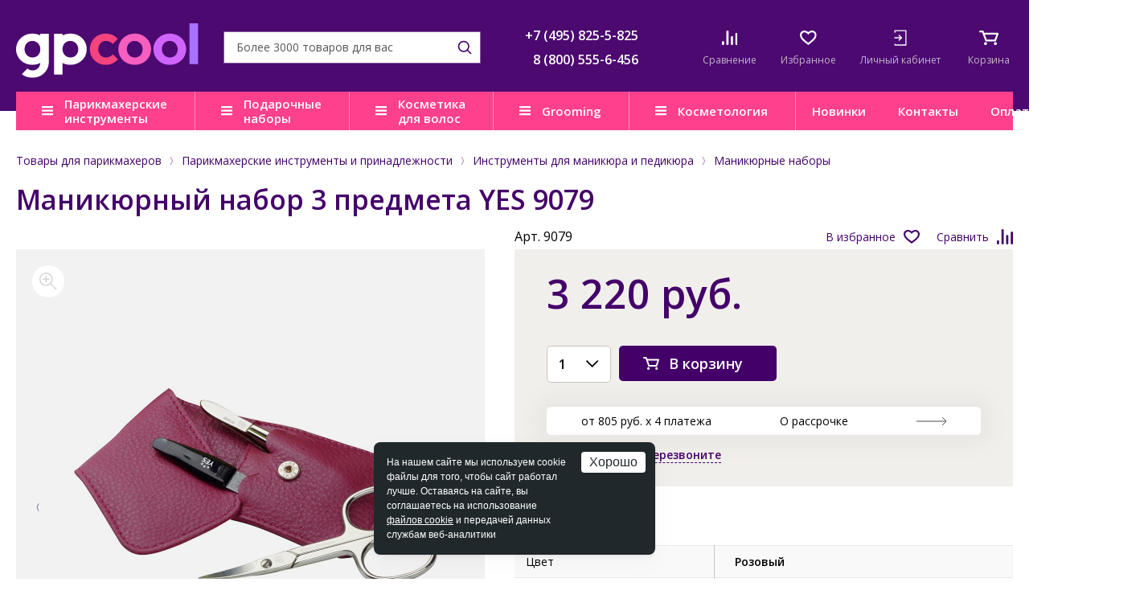

--- FILE ---
content_type: text/html; charset=UTF-8
request_url: https://www.galser-parikmacher.ru/product/manikyurnyy_nabor_3_predmeta_yes_9079/
body_size: 21922
content:
<!DOCTYPE html>
<html lang="ru">

<head>
	<title>Маникюрный набор 3 предмета YES 9079 купить в Москве. Цена, описание, отзывы.</title>
	<meta http-equiv="Content-Type" content="text/html; charset=UTF-8" />
<meta name="description" content="Маникюрный набор 3 предмета YES 9079 – характеристики, описание, отзывы, цена. В наличии в Москве. Закажите товар по телефону &#9742; +7(495) 825-5-825 или online. Доставку осуществляем в любой город России!" />
<script data-skip-moving="true">(function(w, d) {var v = w.frameCacheVars = {"CACHE_MODE":"HTMLCACHE","storageBlocks":[],"dynamicBlocks":{"service-message":"d41d8cd98f00","9J9wbd":"bd102a66ba07","IgWGop":"a74a00775ce9","personal-ico-mobile":"86acc7bb2cab","7BAowd":"bb2a791364d4","bHcqHw":"10bf203fc790","personal-ico":"6c1d3e40569c","oLJPsr":"601aef4ae948","qepX1R":"adf4f19e04ff","QfHh6Q":"d41d8cd98f00","ipT8SJ":"d41d8cd98f00","uLSPYO":"d41d8cd98f00","CGN681":"d41d8cd98f00","oGPTLv":"d41d8cd98f00","OQ3k9P":"d41d8cd98f00","0w9xn1":"d41d8cd98f00"},"AUTO_UPDATE":true,"AUTO_UPDATE_TTL":0,"version":2};var inv = false;if (v.AUTO_UPDATE === false){if (v.AUTO_UPDATE_TTL && v.AUTO_UPDATE_TTL > 0){var lm = Date.parse(d.lastModified);if (!isNaN(lm)){var td = new Date().getTime();if ((lm + v.AUTO_UPDATE_TTL * 1000) >= td){w.frameRequestStart = false;w.preventAutoUpdate = true;return;}inv = true;}}else{w.frameRequestStart = false;w.preventAutoUpdate = true;return;}}var r = w.XMLHttpRequest ? new XMLHttpRequest() : (w.ActiveXObject ? new w.ActiveXObject("Microsoft.XMLHTTP") : null);if (!r) { return; }w.frameRequestStart = true;var m = v.CACHE_MODE; var l = w.location; var x = new Date().getTime();var q = "?bxrand=" + x + (l.search.length > 0 ? "&" + l.search.substring(1) : "");var u = l.protocol + "//" + l.host + l.pathname + q;r.open("GET", u, true);r.setRequestHeader("BX-ACTION-TYPE", "get_dynamic");r.setRequestHeader("X-Bitrix-Composite", "get_dynamic");r.setRequestHeader("BX-CACHE-MODE", m);r.setRequestHeader("BX-CACHE-BLOCKS", v.dynamicBlocks ? JSON.stringify(v.dynamicBlocks) : "");if (inv){r.setRequestHeader("BX-INVALIDATE-CACHE", "Y");}try { r.setRequestHeader("BX-REF", d.referrer || "");} catch(e) {}if (m === "APPCACHE"){r.setRequestHeader("BX-APPCACHE-PARAMS", JSON.stringify(v.PARAMS));r.setRequestHeader("BX-APPCACHE-URL", v.PAGE_URL ? v.PAGE_URL : "");}r.setRequestHeader("X-Requested-With", 1);r.onreadystatechange = function() {if (r.readyState != 4) { return; }var a = r.getResponseHeader("BX-RAND");var b = w.BX && w.BX.frameCache ? w.BX.frameCache : false;if (a != x || !((r.status >= 200 && r.status < 300) || r.status === 304 || r.status === 1223 || r.status === 0)){var f = {error:true, reason:a!=x?"bad_rand":"bad_status", url:u, xhr:r, status:r.status};if (w.BX && w.BX.ready && b){BX.ready(function() {setTimeout(function(){BX.onCustomEvent("onFrameDataRequestFail", [f]);}, 0);});}w.frameRequestFail = f;return;}if (b){b.onFrameDataReceived(r.responseText);if (!w.frameUpdateInvoked){b.update(false);}w.frameUpdateInvoked = true;}else{w.frameDataString = r.responseText;}};r.send();var p = w.performance;if (p && p.addEventListener && p.getEntries && p.setResourceTimingBufferSize){var e = 'resourcetimingbufferfull';var h = function() {if (w.BX && w.BX.frameCache && w.BX.frameCache.frameDataInserted){p.removeEventListener(e, h);}else {p.setResourceTimingBufferSize(p.getEntries().length + 50);}};p.addEventListener(e, h);}})(window, document);</script>


<link href="/bitrix/css/podeli.bnpl/style.css?172655830538549" type="text/css"  rel="stylesheet" />
<link href="/bitrix/templates/parikmacher/components/bitrix/news.list/top-mess/style.css?1646310205997" type="text/css"  rel="stylesheet" />
<link href="/bitrix/templates/parikmacher/components/bitrix/catalog/catalog/bitrix/catalog.element/.default/partpay/styles.css?17380113793850" type="text/css"  rel="stylesheet" />
<link href="/bitrix/templates/parikmacher/components/bitrix/sale.location.selector.search/catalog/style.css?16255802898015" type="text/css"  rel="stylesheet" />
<link href="/bitrix/templates/parikmacher/css/normalize.css?14567456427849" type="text/css"  data-template-style="true"  rel="stylesheet" />
<link href="/bitrix/templates/parikmacher/css/site.css?1759484205109081" type="text/css"  data-template-style="true"  rel="stylesheet" />
<link href="/bitrix/templates/parikmacher/css/mobile.css?155429916221387" type="text/css"  data-template-style="true"  rel="stylesheet" />
<link href="/bitrix/templates/parikmacher/css/tablet.css?164922457432815" type="text/css"  data-template-style="true"  rel="stylesheet" />
<link href="/bitrix/templates/parikmacher/css/pc_small.css?15360632044901" type="text/css"  data-template-style="true"  rel="stylesheet" />
<link href="/bitrix/templates/parikmacher/css/pc_normal.css?14845543711789" type="text/css"  data-template-style="true"  rel="stylesheet" />
<link href="/bitrix/templates/parikmacher/css/print.css?15264542683122" type="text/css"  data-template-style="true"  rel="stylesheet" />
<link href="/bitrix/templates/parikmacher/css/libs.css?160612946926634" type="text/css"  data-template-style="true"  rel="stylesheet" />
<link href="/bitrix/templates/parikmacher/css/main.css?1745180760111648" type="text/css"  data-template-style="true"  rel="stylesheet" />
<link href="/bitrix/templates/parikmacher/jquery.fly/style.css?16970020603170" type="text/css"  data-template-style="true"  rel="stylesheet" />
<link href="/bitrix/templates/parikmacher/more.css?15429609211015" type="text/css"  data-template-style="true"  rel="stylesheet" />
<link href="/bitrix/templates/parikmacher/css/tooltipster.theme-shadow.css?16061353732507" type="text/css"  data-template-style="true"  rel="stylesheet" />
<link href="/bitrix/templates/parikmacher/nouislider/nouislider.css?15433960035703" type="text/css"  data-template-style="true"  rel="stylesheet" />
<link href="/bitrix/templates/parikmacher/js/owl/assets/owl.carousel.css?15241945304744" type="text/css"  data-template-style="true"  rel="stylesheet" />
<link href="/bitrix/templates/parikmacher/styles.css?173151354252" type="text/css"  data-template-style="true"  rel="stylesheet" />
<link href="/bitrix/templates/parikmacher/template_styles.css?174026305331266" type="text/css"  data-template-style="true"  rel="stylesheet" />
<script>if(!window.BX)window.BX={};if(!window.BX.message)window.BX.message=function(mess){if(typeof mess==='object'){for(let i in mess) {BX.message[i]=mess[i];} return true;}};</script>
<script>(window.BX||top.BX).message({"JS_CORE_LOADING":"Загрузка...","JS_CORE_NO_DATA":"- Нет данных -","JS_CORE_WINDOW_CLOSE":"Закрыть","JS_CORE_WINDOW_EXPAND":"Развернуть","JS_CORE_WINDOW_NARROW":"Свернуть в окно","JS_CORE_WINDOW_SAVE":"Сохранить","JS_CORE_WINDOW_CANCEL":"Отменить","JS_CORE_WINDOW_CONTINUE":"Продолжить","JS_CORE_H":"ч","JS_CORE_M":"м","JS_CORE_S":"с","JSADM_AI_HIDE_EXTRA":"Скрыть лишние","JSADM_AI_ALL_NOTIF":"Показать все","JSADM_AUTH_REQ":"Требуется авторизация!","JS_CORE_WINDOW_AUTH":"Войти","JS_CORE_IMAGE_FULL":"Полный размер"});</script>

<script src="/bitrix/js/main/core/core.js?1758090010511455"></script>

<script>BX.Runtime.registerExtension({"name":"main.core","namespace":"BX","loaded":true});</script>
<script>BX.setJSList(["\/bitrix\/js\/main\/core\/core_ajax.js","\/bitrix\/js\/main\/core\/core_promise.js","\/bitrix\/js\/main\/polyfill\/promise\/js\/promise.js","\/bitrix\/js\/main\/loadext\/loadext.js","\/bitrix\/js\/main\/loadext\/extension.js","\/bitrix\/js\/main\/polyfill\/promise\/js\/promise.js","\/bitrix\/js\/main\/polyfill\/find\/js\/find.js","\/bitrix\/js\/main\/polyfill\/includes\/js\/includes.js","\/bitrix\/js\/main\/polyfill\/matches\/js\/matches.js","\/bitrix\/js\/ui\/polyfill\/closest\/js\/closest.js","\/bitrix\/js\/main\/polyfill\/fill\/main.polyfill.fill.js","\/bitrix\/js\/main\/polyfill\/find\/js\/find.js","\/bitrix\/js\/main\/polyfill\/matches\/js\/matches.js","\/bitrix\/js\/main\/polyfill\/core\/dist\/polyfill.bundle.js","\/bitrix\/js\/main\/core\/core.js","\/bitrix\/js\/main\/polyfill\/intersectionobserver\/js\/intersectionobserver.js","\/bitrix\/js\/main\/lazyload\/dist\/lazyload.bundle.js","\/bitrix\/js\/main\/polyfill\/core\/dist\/polyfill.bundle.js","\/bitrix\/js\/main\/parambag\/dist\/parambag.bundle.js"]);
</script>
<script>BX.Runtime.registerExtension({"name":"ui.dexie","namespace":"BX.DexieExport","loaded":true});</script>
<script>BX.Runtime.registerExtension({"name":"ls","namespace":"window","loaded":true});</script>
<script>BX.Runtime.registerExtension({"name":"fx","namespace":"window","loaded":true});</script>
<script>BX.Runtime.registerExtension({"name":"fc","namespace":"window","loaded":true});</script>
<script>BX.Runtime.registerExtension({"name":"podeli_bnpl_frontend","namespace":"window","loaded":true});</script>
<script>(window.BX||top.BX).message({"LANGUAGE_ID":"ru","FORMAT_DATE":"DD.MM.YYYY","FORMAT_DATETIME":"DD.MM.YYYY HH:MI:SS","COOKIE_PREFIX":"BITRIX_SM","SERVER_TZ_OFFSET":"10800","UTF_MODE":"Y","SITE_ID":"gp","SITE_DIR":"\/"});</script>


<script src="/bitrix/js/ui/dexie/dist/dexie.bundle.js?1758089982218847"></script>
<script src="/bitrix/js/main/core/core_ls.js?17580899224201"></script>
<script src="/bitrix/js/main/core/core_fx.js?159067288016888"></script>
<script src="/bitrix/js/main/core/core_frame_cache.js?175808997916945"></script>
<script src="/bitrix/js/abricos/fonts9203.js?1654771207104"></script>
<script src="/bitrix/js/podeli.bnpl/script.js?172655830598101"></script>
<link rel="stylesheet" type="text/css" href="/bitrix/themes/pxpseo/pixelplus.seo.css">



<script src="/bitrix/templates/parikmacher/js/jquery-3.2.1.min.js?152665830086901"></script>
<script src="/bitrix/templates/parikmacher/js/inputmask.min.js?1590059632192284"></script>
<script src="/bitrix/templates/parikmacher/js/jquery.cookie.js?13986292353121"></script>
<script src="/bitrix/templates/parikmacher/js/wNumb.js?15186185068785"></script>
<script src="/bitrix/templates/parikmacher/nouislider/nouislider.js?1686734676103435"></script>
<script src="/bitrix/templates/parikmacher/js/owl/owl.carousel.min.js?152419453044342"></script>
<script src="/bitrix/templates/parikmacher/js/libs.js?1707485583332012"></script>
<script src="/bitrix/templates/parikmacher/js/main.js?173876386512147"></script>
<script src="/bitrix/templates/parikmacher/jquery.fly/script.js?17424824383993"></script>
<script src="/bitrix/templates/parikmacher/js/functions.js?175871563746853"></script>
<script src="/bitrix/templates/parikmacher/js/logic.js?169660198419211"></script>
<script src="/bitrix/templates/parikmacher/js/youtube_lazy.js?15868696251705"></script>
<script src="/bitrix/templates/parikmacher/js/jquery.touchSwipe.min.js?153718561920384"></script>
<script src="/bitrix/templates/parikmacher/components/bitrix/catalog.compare.list/compare/script.js?1545897771266"></script>
<script src="/bitrix/templates/parikmacher/components/bitrix/sale.basket.basket.small/.default/script.js?1545897728242"></script>
<script src="/bitrix/templates/parikmacher/components/bitrix/catalog/catalog/bitrix/catalog.element/.default/script.js?17581188333168"></script>
<script src="/bitrix/templates/parikmacher/components/bitrix/catalog/catalog/bitrix/catalog.element/.default/partpay/script.js?1737494392724"></script>
<script src="/bitrix/templates/parikmacher/components/bitrix/sale.location.selector.search/catalog/script.js?167634873015843"></script>

	            <script>glob('[base64]/[base64]')</script>

    	<meta name="viewport" content="width=device-width, initial-scale=1, maximum-scale=1, user-scalable=no">
	<meta name="SKYPE_TOOLBAR" content="SKYPE_TOOLBAR_PARSER_COMPATIBLE">
	<meta name="format-detection" content="telephone=no">
	<link rel="shortcut icon" href="/favicon.ico">
	<link href="https://fonts.googleapis.com/css?family=Open+Sans:300,400,600,700&subset=latin,cyrillic" rel="stylesheet">

    <!--[if gte IE 9]><style type="text/css">.gradient { filter: none; }</style><![endif]-->
	<!--[if lt IE 9]>
	<script src="/js/html5.min.js"></script>
	<![endif]-->

	

		<link rel="canonical" href="https://www.galser-parikmacher.ru/product/manikyurnyy_nabor_3_predmeta_yes_9079/" />
	
			<!-- BEGIN JIVOSITE CODE {literal} -->
		<script type='text/javascript'>
		(function(){ var widget_id = 'ZJAnaHJEay';var d=document;var w=window;function l(){var s = document.createElement('script'); s.type = 'text/javascript'; s.async = true;s.src = '//code.jivosite.com/script/widget/'+widget_id; var ss = document.getElementsByTagName('script')[0]; ss.parentNode.insertBefore(s, ss);}if(d.readyState=='complete'){l();}else{if(w.attachEvent){w.attachEvent('onload',l);}else{w.addEventListener('load',l,false);}}})();
		</script>
		<!-- {/literal} END JIVOSITE CODE -->
		
	</head>

<body class="">
		

	
	<div id="bxdynamic_service-message_start" style="display:none"></div><div id="bxdynamic_service-message_end" style="display:none"></div>	

	<!--мобильное меню-->
	<div class="mobile-menu">
		<div class="mobile-menu__inner">
			<div class="mobile-menu__icons">
	<a href="/catalog/compare/" class="mobile-menu__icon mobile-menu__icons--compare">
	<div class="mobile-menu__icon-img">
		<img src="/bitrix/templates/parikmacher/images/ico/compare.svg" alt="">
		<div id="bxdynamic_9J9wbd_start" style="display:none"></div>			<div class="mobile-menu__icon-number header-compare-count"></div>
		<div id="bxdynamic_9J9wbd_end" style="display:none"></div>	</div>
	<div class="mobile-menu__icon-text">Сравнение</div>
</a>	<a href="/catalog/favorites/" class="mobile-menu__icon mobile-menu__icons--favourites">
	<div class="mobile-menu__icon-img">
		<img src="/bitrix/templates/parikmacher/images/ico/favourites.svg" alt="">
		<div id="bxdynamic_IgWGop_start" style="display:none"></div>			<div class="mobile-menu__icon-number header-favourites-count"></div>
		<div id="bxdynamic_IgWGop_end" style="display:none"></div>	</div>
	<div class="mobile-menu__icon-text">Избранное</div>
</a>		
	<div id="bxdynamic_personal-ico-mobile_start" style="display:none"></div>		<a href="/personal/" class="mobile-menu__icon mobile-menu__icons--enter login" onclick="return flyAjax('/personal/auth.php')">
			<div class="mobile-menu__icon-img">
				<img src="/bitrix/templates/parikmacher/images/ico/enter.svg" alt="">
			</div>
			<div class="mobile-menu__icon-text">Личный кабинет</div>
		</a>								
	<div id="bxdynamic_personal-ico-mobile_end" style="display:none"></div>		
</div>

<div class="mobile-menu__wrap">
									<div class="mobile-menu__parent">
			<div class="mobile-menu__parent-title">Парикмахерские инструменты и принадлежности</div>
			<div class="mobile-menu__child">
				<a href="/catalog/parikmakherskie_instrumenty_i_prinadlezhnosti/" class="mobile-menu__link">В раздел</a>
										<a href="/catalog/feny_i_aksessuary/" class="mobile-menu__link">Фены и аксессуары</a>
										<a href="/catalog/shchiptsy_i_ployki/" class="mobile-menu__link">Щипцы и плойки</a>
										<a href="/catalog/mashinki_i_aksessuary/" class="mobile-menu__link">Машинки и аксессуары</a>
										<a href="/catalog/prochie_aksessuary/" class="mobile-menu__link">Прочие аксессуары</a>
										<a href="/catalog/instrumenty_dlya_manikyura_i_pedikyura/" class="mobile-menu__link">Инструменты для маникюра и педикюра</a>
										<a href="/catalog/makiyazhnye_prinadlezhnosti/" class="mobile-menu__link">Макияжные принадлежности</a>
										<a href="/catalog/rascheski_i_brashingi/" class="mobile-menu__link">Расчески и брашинги</a>
										<a href="/catalog/manekeny_dlya_prichesok/" class="mobile-menu__link">Манекены для причесок</a>
										<a href="/catalog/bigudi_i_koklyushki/" class="mobile-menu__link">Бигуди и коклюшки</a>
										<a href="/catalog/nozhnitsy_i_britvy/" class="mobile-menu__link">Ножницы и бритвы</a>
										<a href="/catalog/setochki_i_shapochki_dlya_volos/" class="mobile-menu__link">Сеточки и шапочки для волос</a>
										<a href="/catalog/shpilki_nevidimki_zazhimy/" class="mobile-menu__link">Шпильки, невидимки, зажимы</a>
										<a href="/catalog/valiki_i_rezinki6098/" class="mobile-menu__link">Валики и резинки</a>
										<a href="/catalog/raspyliteli_misochki_mernye_stakanchiki/" class="mobile-menu__link">Распылители, мисочки, мерные стаканчики</a>
										<a href="/catalog/kisti_dlya_volos/" class="mobile-menu__link">Кисти для волос</a>
										<a href="/catalog/soputstvuyushchie_tovary_dlya_parikmakherov/" class="mobile-menu__link">Сопутствующие товары для парикмахеров</a>
										<a href="/catalog/raskhodnye_materialy_dlya_parikmakherov/" class="mobile-menu__link">Расходные материалы для парикмахеров</a>
										<a href="/catalog/chemodany_sumki_chekhly/" class="mobile-menu__link">Чемоданы, сумки, чехлы</a>
										<a href="/catalog/penyuary_peleriny_fartuki/" class="mobile-menu__link">Пеньюары, пелерины, фартуки</a>
					</div></div>
								<div class="mobile-menu__parent">
			<div class="mobile-menu__parent-title">Подарочные наборы</div>
			<div class="mobile-menu__child">
				<a href="/catalog/podarochnye_nabory/" class="mobile-menu__link">В раздел</a>
										<a href="/catalog/nabory_dlya_podarka/" class="mobile-menu__link">Наборы для подарка</a>
										<a href="/catalog/nastolnye_nabory/" class="mobile-menu__link">Настольные наборы</a>
										<a href="/catalog/nabory_instrumentov/" class="mobile-menu__link">Наборы инструментов</a>
					</div></div>
								<div class="mobile-menu__parent">
			<div class="mobile-menu__parent-title">Косметика для волос</div>
			<div class="mobile-menu__child">
				<a href="/catalog/kosmetika_dlya_volos/" class="mobile-menu__link">В раздел</a>
										<a href="/catalog/kosmetika_dlya_litsa_volos_i_kozhi_golovy_sinesia/" class="mobile-menu__link">Косметика для лица, волос и кожи головы SINESIA</a>
										<a href="/catalog/kosmetika_dlya_volos_dewal_cosmetics/" class="mobile-menu__link">Косметика для волос DEWAL COSMETICS</a>
										<a href="/catalog/kosmetika_dlya_volos_alfaparf_milano_professional/" class="mobile-menu__link">Косметика для волос ALFAPARF MILANO PROFESSIONAL</a>
										<a href="/catalog/kosmetika_dlya_volos_benvoleo/" class="mobile-menu__link">Косметика для волос BENVOLEO</a>
										<a href="/catalog/kosmetika_dlya_volos_yellow/" class="mobile-menu__link">Косметика для волос YELLOW PROFESSIONAL</a>
										<a href="/catalog/kosmetika_dlya_volos_il_salone_milano/" class="mobile-menu__link">Косметика для волос IL SALONE MILANO</a>
					</div></div>
								<div class="mobile-menu__parent">
			<div class="mobile-menu__parent-title">Груминг</div>
			<div class="mobile-menu__child">
				<a href="/catalog/gruming/" class="mobile-menu__link">В раздел</a>
										<a href="/catalog/for-dog/" class="mobile-menu__link">Для собак</a>
										<a href="/catalog/for-cat/" class="mobile-menu__link">Для кошек</a>
										<a href="/catalog/nozhnitsy_dlya_gruminga/" class="mobile-menu__link">Ножницы для груминга</a>
										<a href="/catalog/shchyetki_i_raschyeski_dlya_zhivotnykh/" class="mobile-menu__link">Щётки и расчёски для животных</a>
										<a href="/catalog/aksessuary_dlya_ukhoda_za_kogtyami/" class="mobile-menu__link">Аксессуары для ухода за когтями</a>
										<a href="/catalog/elektropribory_dlya_ukhoda_za_zhivotnymi/" class="mobile-menu__link">Электроприборы для ухода за животными</a>
					</div></div>
								<div class="mobile-menu__parent">
			<div class="mobile-menu__parent-title">Косметология</div>
			<div class="mobile-menu__child">
				<a href="/catalog/kosmetologiya_ten_science/" class="mobile-menu__link">В раздел</a>
										<a href="/catalog/age_lumina/" class="mobile-menu__link">AGE LUMINA</a>
										<a href="/catalog/age_stellar/" class="mobile-menu__link">AGE STELLAR</a>
										<a href="/catalog/fill_regen/" class="mobile-menu__link">FILL REGEN</a>
										<a href="/catalog/face_defence/" class="mobile-menu__link">FACE DEFENCE</a>
										<a href="/catalog/face_essentials/" class="mobile-menu__link">FACE ESSENTIALS</a>
										<a href="/catalog/essential_oils/" class="mobile-menu__link">ESSENTIAL OILS</a>
										<a href="/catalog/hydra_magnetic/" class="mobile-menu__link">HYDRA MAGNETIC</a>
					</div></div>
								<div class="mobile-menu__parent">
			<div class="mobile-menu__parent-title">Оборудование и реклама парикмахерского направления</div>
			<div class="mobile-menu__child">
				<a href="/catalog/oborudovanie_i_reklama_parikmakherskogo_napravleniya/" class="mobile-menu__link">В раздел</a>
										<a href="/catalog/dewal_reklama_i_oborudovanie/" class="mobile-menu__link">DEWAL реклама и оборудование</a>
					</div></div>
									<a href="/present/" class="mobile-menu__link">Презентации</a>
						<a href="/catalog/galser_parikmacher/" class="mobile-menu__link">galser-parikmacher</a>
							<a href="/present/" class="mobile-menu__link">Новинки</a>
							<a href="/contacts/" class="mobile-menu__link">Контакты</a>
							<a href="/help/warranty/moscow/" class="mobile-menu__link">Гарантия</a>
							<a href="/help/payment/" class="mobile-menu__link">Оплата</a>
							<a href="/help/delivery/" class="mobile-menu__link">Доставка</a>
							<a href="/faq/" class="mobile-menu__link">Часто задаваемые вопросы</a>
		
</div>

<div class="mobile-menu__phones">
	<a class="mobile-menu__phones-item" href="tel:+7 (495) 825-5-825">+7 (495) 825-5-825</a>
	<a class="mobile-menu__phones-item" href="tel:8 (800) 555-6-456">8 (800) 555-6-456</a>			
</div>		</div>
	</div>

	<!--мобильный поиск-->
	<div class="mobile-search">
		<div class="mobile-search__inner">
			<span class="mobile-search__form-close">close</span>
							<form action="/search/" method="get" id="" class="mobile-search__form search">
					<input type="text" name="q" class="mobile-search__form-input">
					<button type="submit" class="mobile-search__form-btn">search</button>
				</form>
				<div class="header-search-result"></div>
					</div>
	</div>

	<!--шапка-->
    <div class="header fixedHeader">
		<div class="header-info">
			<div class="wrap">
				<a class="logo" href="/">
					<img src="/bitrix/templates/parikmacher/images/ico/logo0.svg" alt="">
				</a>

				<div class="header-info__wrap">	
					<form method="get" action="/search/" class="header-info__search search">
						<input type="text" name="q" autocomplete="off" placeholder="Более 3000 товаров для вас">
						<button type="submit"></button>
						<div class="header-search-result header-search-popup"></div>				
					</form>
					<div class="header-info__phones">
						<div class="header-info__phones-item">
	<a href="tel:+7 (495) 825-5-825">+7 (495) 825-5-825</a>
</div>
<div class="header-info__phones-item">
	<a href="tel:8 (800) 555-6-456">8 (800) 555-6-456</a>
</div>				
					</div>
					
					<div class="header-info__icons">
						<div class="wrap-header-info__icos">
							<span class="header-info__ico-search"></span>
							<a href="/catalog/compare/" class="header-info__ico header-info__ico--compare">
	<div class="header-info__ico-img">
		<img src="/bitrix/templates/parikmacher/images/ico/compare.svg" alt="">
		<div id="bxdynamic_7BAowd_start" style="display:none"></div>			<div class="header-info__ico-number header-compare-count"></div>
		<div id="bxdynamic_7BAowd_end" style="display:none"></div>	</div>
	<div class="header-info__ico-text">Сравнение</div>
</a>

							<a href="/catalog/favorites/" class="header-info__ico header-info__ico--favourites">
	<div class="header-info__ico-img">
		<img src="/bitrix/templates/parikmacher/images/ico/favourites.svg" alt="">
		<div id="bxdynamic_bHcqHw_start" style="display:none"></div>			<div class="header-info__ico-number header-favourites-count"></div>
		<div id="bxdynamic_bHcqHw_end" style="display:none"></div>	</div>
	<div class="header-info__ico-text">Избранное</div>
</a>
							<div id="bxdynamic_personal-ico_start" style="display:none"></div>								<a href="/personal/" class="header-info__ico header-info__ico--enter" onclick="return flyAjax('/personal/auth.php')">
									<div class="header-info__ico-img">
										<img src="/bitrix/templates/parikmacher/images/ico/enter.svg" alt="">
									</div>
									<div class="header-info__ico-text">Личный кабинет</div>
								</a>								
							<div id="bxdynamic_personal-ico_end" style="display:none"></div>
							<div id="header-small-basket">
								<a href="/personal/cart/" class="header-info__ico">
	<div class="header-info__ico-img">
		<img src="/bitrix/templates/parikmacher/images/ico/cart.svg" alt="">
		<div id="bxdynamic_oLJPsr_start" style="display:none"></div>			<div class="header-info__ico-number header-cart-quantity"></div>
		<div id="bxdynamic_oLJPsr_end" style="display:none"></div>	</div>
	<div class="header-info__ico-text">Корзина</div>
</a>
							</div>
						</div>
						<div class="header-info__hamburger"></div>
					</div>
				</div>
			</div>
		</div>
		<div class="header-menu">
			<div class="wrap">
				<div class="header-menu__inner">
					<div class="header-menu__lists">
						
	<div class="header-menu__lists-item open-catalog-menu" data-target="catalog-submenu">
		<a href="/catalog/parikmakherskie_instrumenty_i_prinadlezhnosti/" class="header-menu__lists-title">Парикмахерские инструменты</a>
			</div>
	<div class="header-menu__lists-item">
		<a href="/catalog/podarochnye_nabory/" class="header-menu__lists-title">Подарочные наборы</a>
					<div class="header-menu__dd-menu">
				<ul class="header-menu__dd-menu__links2">
											<li class="section-nabory_dlya_podarka">
							<a href="/catalog/nabory_dlya_podarka/">
															
								Наборы для подарка							</a>
														
						</li>
											<li class="section-nastolnye_nabory">
							<a href="/catalog/nastolnye_nabory/">
															
								Настольные наборы							</a>
														
						</li>
											<li class="section-nabory_instrumentov">
							<a href="/catalog/nabory_instrumentov/">
															
								Наборы инструментов							</a>
														
						</li>
									</ul>
							</div>
			</div>
	<div class="header-menu__lists-item">
		<a href="/catalog/kosmetika_dlya_volos/" class="header-menu__lists-title">Косметика для волос</a>
					<div class="header-menu__dd-menu">
				<ul class="header-menu__dd-menu__links2">
											<li class="section-kosmetika_dlya_litsa_volos_i_kozhi_golovy_sinesia">
							<a href="/catalog/kosmetika_dlya_litsa_volos_i_kozhi_golovy_sinesia/">
																	<span class="header-menu__dd-menu__icon"><img src="/upload/uf/cd0/mwy214j2n4cps8r9jnes5w8evvmau7ty.png" alt="Косметика для лица, волос и кожи головы SINESIA" /></span>
															
								Косметика для лица, волос и кожи головы SINESIA							</a>
															<ul class="header-menu__dd-menu__links2sub">
																			<li><a href="/catalog/take_a_nap/">TAKE A NAP</a></li>
																			<li><a href="/catalog/beauty_cuddles/">BEAUTY CUDDLES</a></li>
																			<li><a href="/catalog/biotic_formulas/">BIOTIC FORMULAS</a></li>
																			<li><a href="/catalog/waterless_beauty/">WATERLESS BEAUTY</a></li>
																			<li><a href="/catalog/super_drops/">SUPER DROPS</a></li>
																			<li><a href="/catalog/cool_beauty/">COOL BEAUTY</a></li>
																	</ul>
														
						</li>
											<li class="section-kosmetika_dlya_volos_dewal_cosmetics">
							<a href="/catalog/kosmetika_dlya_volos_dewal_cosmetics/">
																	<span class="header-menu__dd-menu__icon"><img src="/upload/uf/505/pg62ct2uitwp9yvlq6l1ebunq249eihq.png" alt="Косметика для волос DEWAL COSMETICS" /></span>
															
								Косметика для волос DEWAL COSMETICS							</a>
															<ul class="header-menu__dd-menu__links2sub">
																			<li><a href="/catalog/aksessuary/">Аксессуары DEWAL COSMETICS</a></li>
																			<li><a href="/catalog/okrashivanie_2/">Окрашивание DEWAL COSMETICS</a></li>
																			<li><a href="/catalog/stayling_2/">Стайлинг DEWAL COSMETICS</a></li>
																			<li><a href="/catalog/ukhod_za_volosami_2/">Уход за волосами DEWAL COSMETICS</a></li>
																	</ul>
														
						</li>
											<li class="section-kosmetika_dlya_volos_alfaparf_milano_professional">
							<a href="/catalog/kosmetika_dlya_volos_alfaparf_milano_professional/">
																	<span class="header-menu__dd-menu__icon"><img src="/upload/uf/cf5/okoopmii6yznb1sw93zh0x5ndlj6299o.png" alt="Косметика для волос ALFAPARF MILANO PROFESSIONAL" /></span>
															
								Косметика для волос ALFAPARF MILANO PROFESSIONAL							</a>
															<ul class="header-menu__dd-menu__links2sub">
																			<li><a href="/catalog/tsvet/">Окрашивание ALFAPARF MILANO PROFESSIONAL</a></li>
																			<li><a href="/catalog/transformatsiya_formy/">Трансформация формы</a></li>
																			<li><a href="/catalog/stayling_1/">Стайлинг ALFAPARF MILANO PROFESSIONAL</a></li>
																			<li><a href="/catalog/ukhod_za_volosami_1/">Уход</a></li>
																	</ul>
														
						</li>
											<li class="section-kosmetika_dlya_volos_benvoleo">
							<a href="/catalog/kosmetika_dlya_volos_benvoleo/">
																	<span class="header-menu__dd-menu__icon"><img src="/upload/uf/c7d/iu3sdhw3u7dffm4sxkc268d1dxkeseta.png" alt="Косметика для волос BENVOLEO" /></span>
															
								Косметика для волос BENVOLEO							</a>
															<ul class="header-menu__dd-menu__links2sub">
																			<li><a href="/catalog/daily/">DAILY</a></li>
																			<li><a href="/catalog/glossy/">GLOSSY</a></li>
																			<li><a href="/catalog/hydration/">HYDRATION</a></li>
																			<li><a href="/catalog/recovery/">RECOVERY</a></li>
																			<li><a href="/catalog/leave_in_refresh/">LEAVE-IN & REFRESH</a></li>
																			<li><a href="/catalog/shot/">SHOT</a></li>
																			<li><a href="/catalog/aksessuary_1/">Аксессуары BENVOLEO</a></li>
																	</ul>
														
						</li>
											<li class="section-kosmetika_dlya_volos_yellow">
							<a href="/catalog/kosmetika_dlya_volos_yellow/">
																	<span class="header-menu__dd-menu__icon"><img src="/upload/uf/e48/m26wnpy2296bw3enxgtfm2agqph4ea57.png" alt="Косметика для волос YELLOW PROFESSIONAL" /></span>
															
								Косметика для волос YELLOW PROFESSIONAL							</a>
															<ul class="header-menu__dd-menu__links2sub">
																			<li><a href="/catalog/stayling/">Стайлинг YELLOW PROFESSIONAL</a></li>
																			<li><a href="/catalog/okrashivanie_3/">Техническая группа</a></li>
																			<li><a href="/catalog/ukhod_za_volosami/">Уход за волосами YELLOW PROFESSIONAL</a></li>
																	</ul>
														
						</li>
											<li class="section-kosmetika_dlya_volos_il_salone_milano">
							<a href="/catalog/kosmetika_dlya_volos_il_salone_milano/">
																	<span class="header-menu__dd-menu__icon"><img src="/upload/uf/5d4/21m49xssl04y7cjy4we2qf785kb2sj1i.png" alt="Косметика для волос IL SALONE MILANO" /></span>
															
								Косметика IL SALONE MILANO							</a>
															<ul class="header-menu__dd-menu__links2sub">
																			<li><a href="/catalog/okrashivanie_1/">Окрашивание</a></li>
																			<li><a href="/catalog/ukhody/">Уходы</a></li>
																	</ul>
														
						</li>
									</ul>
							</div>
			</div>
	<div class="header-menu__lists-item" data-target="grooming-submenu">
		<a href="/catalog/gruming/" class="header-menu__lists-title">Grooming</a>
					<div class="header-menu__dd-menu">
				<ul class="header-menu__dd-menu__links2">
											<li class="section-for-dog">
							<a href="/catalog/for-dog/">
																	<span class="header-menu__dd-menu__icon"><img src="/upload/uf/351/cnyhfdchlyil654e85gb0tkhfxi5fpnx.svg" alt="Для собак" /></span>
															
								Для собак							</a>
															<ul class="header-menu__dd-menu__links2sub">
																			<li><a href="/catalog/nozhnitsy-for-dog/">Ножницы</a></li>
																			<li><a href="/catalog/shchyetki-i-raschyeski-for-dog/">Щётки и расчёски</a></li>
																			<li><a href="/catalog/kogterezy-for-dog/">Когтерезы</a></li>
																			<li><a href="/catalog/mashinki_dlya_strizhki_dog/">Машинки для стрижки</a></li>
																			<li><a href="/catalog/aksessuary_k_mashinkam_dog/">Аксессуары к машинкам</a></li>
																			<li><a href="/catalog/ukhod_za_kogtyami_dog/">Уход за когтями</a></li>
																	</ul>
														
						</li>
											<li class="section-for-cat">
							<a href="/catalog/for-cat/">
																	<span class="header-menu__dd-menu__icon"><img src="/upload/uf/9c1/uolnuhgqxpu4g0cuofxvlig0x5uzkncb.svg" alt="Для кошек" /></span>
															
								Для кошек							</a>
															<ul class="header-menu__dd-menu__links2sub">
																			<li><a href="/catalog/nozhnitsy-for-cat/">Ножницы</a></li>
																			<li><a href="/catalog/shchyetki-i-raschyeski-for-cat/">Щётки и расчёски</a></li>
																			<li><a href="/catalog/kogterezy-for-cat/">Когтерезы</a></li>
																			<li><a href="/catalog/mashinki_dlya_strizhki_cat/">Машинки для стрижки</a></li>
																			<li><a href="/catalog/aksessuary_k_mashinkam_cat/">Аксессуары к машинкам</a></li>
																			<li><a href="/catalog/ukhod_za_kogtyami_cat/">Уход за когтями</a></li>
																	</ul>
														
						</li>
											<li class="section-nozhnitsy_dlya_gruminga">
							<a href="/catalog/nozhnitsy_dlya_gruminga/">
															
								Ножницы для груминга							</a>
															<ul class="header-menu__dd-menu__links2sub">
																			<li><a href="/catalog/nozhnitsy_pryamye_1/">Ножницы прямые</a></li>
																			<li><a href="/catalog/nozhnitsy_filirovochnye/">Ножницы филировочные</a></li>
																			<li><a href="/catalog/nozhnitsy_shankernye/">Ножницы шанкерные</a></li>
																			<li><a href="/catalog/nozhnitsy_izognutye/">Ножницы изогнутые</a></li>
																	</ul>
														
						</li>
											<li class="section-shchyetki_i_raschyeski_dlya_zhivotnykh">
							<a href="/catalog/shchyetki_i_raschyeski_dlya_zhivotnykh/">
															
								Щётки и расчёски для животных							</a>
															<ul class="header-menu__dd-menu__links2sub">
																			<li><a href="/catalog/shchyetki_dlya_zhivotnykh_1/">Щётки для животных</a></li>
																			<li><a href="/catalog/raschyeski_dlya_zhivotnykh/">Расчёски для животных</a></li>
																			<li><a href="/catalog/pukhodyerki/">Пуходёрки</a></li>
																	</ul>
														
						</li>
											<li class="section-aksessuary_dlya_ukhoda_za_kogtyami">
							<a href="/catalog/aksessuary_dlya_ukhoda_za_kogtyami/">
															
								Аксессуары для ухода за когтями							</a>
															<ul class="header-menu__dd-menu__links2sub">
																			<li><a href="/catalog/kogterezy/">Когтерезы</a></li>
																	</ul>
														
						</li>
											<li class="section-elektropribory_dlya_ukhoda_za_zhivotnymi">
							<a href="/catalog/elektropribory_dlya_ukhoda_za_zhivotnymi/">
															
								Электроприборы для ухода за животными							</a>
														
						</li>
									</ul>
							</div>
			</div>
	<div class="header-menu__lists-item">
		<a href="/catalog/kosmetologiya_ten_science/" class="header-menu__lists-title">Косметология</a>
					<div class="header-menu__dd-menu">
				<ul class="header-menu__dd-menu__links2">
											<li class="section-age_lumina">
							<a href="/catalog/age_lumina/">
															
								AGE LUMINA							</a>
														
						</li>
											<li class="section-age_stellar">
							<a href="/catalog/age_stellar/">
															
								AGE STELLAR							</a>
														
						</li>
											<li class="section-fill_regen">
							<a href="/catalog/fill_regen/">
															
								FILL REGEN							</a>
														
						</li>
											<li class="section-face_defence">
							<a href="/catalog/face_defence/">
															
								FACE DEFENCE							</a>
														
						</li>
											<li class="section-face_essentials">
							<a href="/catalog/face_essentials/">
															
								FACE ESSENTIALS							</a>
														
						</li>
											<li class="section-essential_oils">
							<a href="/catalog/essential_oils/">
															
								ESSENTIAL OILS							</a>
														
						</li>
											<li class="section-hydra_magnetic">
							<a href="/catalog/hydra_magnetic/">
															
								HYDRA MAGNETIC							</a>
														
						</li>
									</ul>
							</div>
			</div>
					
					</div>
					<div class="header-menu__btns">
						

		<a class="header-menu__btn" href="/present/">Новинки</a>	
		<a class="header-menu__btn" href="/contacts/">Контакты</a>	
		<a class="header-menu__btn mobile-only" href="/help/warranty/moscow/">Гарантия</a>	
		<a class="header-menu__btn" href="/help/payment/">Оплата</a>	
		<a class="header-menu__btn" href="/help/delivery/">Доставка</a>	
		<a class="header-menu__btn mobile-only" href="/faq/">Часто задаваемые вопросы</a>	
					
					</div>
				</div>
				<div class="header-menu__catalog-menu" id="catalog-submenu">
	<div class="header-menu__catalog-menu__item">
					<ul class="header-menu__catalog-menu__item-block" style="background-image: url(/bitrix/templates/parikmacher/components/bitrix/catalog.section.list/header-subsections/images/sets.svg)">
				<li>
					<a class="header-menu__catalog-menu__item-block__title" href="/sets/">Наборы для парикмахеров</a>
				</li>
			</ul>
			
		
																						<ul class="header-menu__catalog-menu__item-block" style="background-image: url(/upload/uf/2db/k0yf8jqrcen2fnef2iatxb242ovh06st.png)">
								<li>
					<a class="header-menu__catalog-menu__item-block__title" href="/catalog/feny_i_aksessuary/">Фены и аксессуары</a>
				</li>
																									<li>
					<a class="header-menu__catalog-menu__item-block__link" href="/catalog/feny_dlya_volos/">Фены для волос</a>&nbsp;<span class="toogle"></span>
					<ul>
																					<li>
					<a class="header-menu__catalog-menu__item-block__link" href="/catalog/professionalnye_feny/">Профессиональные фены</a>
				</li>			
																					<li>
					<a class="header-menu__catalog-menu__item-block__link" href="/catalog/feny_s_dvumya_nasadkami/">Фены с двумя насадками</a>
				</li>			
																					<li>
					<a class="header-menu__catalog-menu__item-block__link" href="/catalog/feny_s_ionizatsiey/">Фены с ионизацией</a>
				</li>			
																					<li>
					<a class="header-menu__catalog-menu__item-block__link" href="/catalog/professionalnye_feny_babyliss/">Профессиональные фены BaByliss</a>
				</li>			
																					<li>
					<a class="header-menu__catalog-menu__item-block__link" href="/catalog/dorozhnye_feny/">Дорожные фены</a>
				</li>			
																					<li>
					<a class="header-menu__catalog-menu__item-block__link" href="/catalog/feny_dlya_sushki_volos/">Фены для сушки волос</a>
				</li>			
																					<li>
					<a class="header-menu__catalog-menu__item-block__link" href="/catalog/dlya_sushki_volos/">Для сушки волос</a>
				</li>			
																					<li>
					<a class="header-menu__catalog-menu__item-block__link" href="/catalog/fen_shchyetki/">Фен-щётки</a>
				</li>			
																					<li>
					<a class="header-menu__catalog-menu__item-block__link" href="/catalog/feny_dlya_korotkikh_volos/">Фены для коротких волос</a>
				</li>			
																					<li>
					<a class="header-menu__catalog-menu__item-block__link" href="/catalog/bytovye_professionalnye_feny_/">Бытовые  профессиональные фены </a>
				</li>			
																					<li>
					<a class="header-menu__catalog-menu__item-block__link" href="/catalog/bytovye_feny_dlya_volos/">Бытовые  фены для волос</a>
				</li>			
																					<li>
					<a class="header-menu__catalog-menu__item-block__link" href="/catalog/byudzhetnye_professionalnye_feny_/">Бюджетные профессиональные фены </a>
				</li>			
																					<li>
					<a class="header-menu__catalog-menu__item-block__link" href="/catalog/byudzhetnye_feny_dlya_volos/">Бюджетные фены для волос</a>
				</li>			
																					<li>
					<a class="header-menu__catalog-menu__item-block__link" href="/catalog/kompaktnye_professionalnye_feny_/">Компактные профессиональные фены </a>
				</li>			
																					<li>
					<a class="header-menu__catalog-menu__item-block__link" href="/catalog/kompaktnye_feny_dlya_volos/">Компактные фены для волос</a>
				</li>			
																					<li>
					<a class="header-menu__catalog-menu__item-block__link" href="/catalog/legkie_professionalnye_feny_/">Легкие  профессиональные фены </a>
				</li>			
																					<li>
					<a class="header-menu__catalog-menu__item-block__link" href="/catalog/malenkie_skladnye_feny/">Маленькие складные фены</a>
				</li>			
																					<li>
					<a class="header-menu__catalog-menu__item-block__link" href="/catalog/moshchnye_professionalnye_feny_/">Мощные профессиональные фены </a>
				</li>			
																					<li>
					<a class="header-menu__catalog-menu__item-block__link" href="/catalog/parikmakherskie_feny_dlya_volos/">Парикмахерские  фены для волос</a>
				</li>			
																					<li>
					<a class="header-menu__catalog-menu__item-block__link" href="/catalog/professionalnye_feny_dlya_parikmakherov/">Профессиональные фены для парикмахеров</a>
				</li>			
																					<li>
					<a class="header-menu__catalog-menu__item-block__link" href="/catalog/professionalnye_feny_s_nasadkami/">Профессиональные фены с насадками</a>
				</li>			
																					<li>
					<a class="header-menu__catalog-menu__item-block__link" href="/catalog/skladnye_feny/">Складные фены</a>
				</li>			
																					<li>
					<a class="header-menu__catalog-menu__item-block__link" href="/catalog/fen_shchyetki_dlya_obema/">Фен щётки для объема</a>
				</li>			
																					<li>
					<a class="header-menu__catalog-menu__item-block__link" href="/catalog/feny_dlya_obema_volos/">Фены для объема  волос</a>
				</li>			
																					<li>
					<a class="header-menu__catalog-menu__item-block__link" href="/catalog/feny_dorozhnye_skladnye/">Фены дорожные складные</a>
				</li>			
																					<li>
					<a class="header-menu__catalog-menu__item-block__link" href="/catalog/feny_malenkie_dorozhnye/">Фены маленькие  дорожные</a>
				</li>			
																					<li>
					<a class="header-menu__catalog-menu__item-block__link" href="/catalog/feny_s_ionizatsiey_i_kholodnym_vozdukhom/">Фены с ионизацией и холодным воздухом</a>
				</li>			
																					<li>
					<a class="header-menu__catalog-menu__item-block__link" href="/catalog/feny_so_skladnoy_ruchkoy/">Фены со складной ручкой</a>
				</li>			
																								</ul>
				</li>	
														<li>
					<a class="header-menu__catalog-menu__item-block__link" href="/catalog/aksessuary_k_fenam/">Аксессуары к фенам</a>&nbsp;<span class="toogle"></span>
					<ul>
																					<li>
					<a class="header-menu__catalog-menu__item-block__link" href="/catalog/glushiteli_dlya_fenov/">Глушители для фенов</a>
				</li>			
																					<li>
					<a class="header-menu__catalog-menu__item-block__link" href="/catalog/diffuzory_dlya_fenov/">Диффузоры для фенов</a>
				</li>			
																					<li>
					<a class="header-menu__catalog-menu__item-block__link" href="/catalog/universalnye_diffuzory_dlya_fena/">Универсальные диффузоры для фена</a>
				</li>			
																								</ul>
				</li>	
																					</ul>
						<ul class="header-menu__catalog-menu__item-block" style="background-image: url(/upload/uf/db1/pbszhp0lg1sy8bv2hf83um75bdfgpr1n.png)">
													<li>
					<a class="header-menu__catalog-menu__item-block__title" href="/catalog/shchiptsy_i_ployki/">Щипцы и плойки</a>
				</li>
																									<li>
					<a class="header-menu__catalog-menu__item-block__link" href="/catalog/shchiptsy_dlya_volos/">Щипцы для волос</a>&nbsp;<span class="toogle"></span>
					<ul>
																					<li>
					<a class="header-menu__catalog-menu__item-block__link" href="/catalog/shchiptsy_gofre_dlya_volos/">Щипцы гофре для волос</a>
				</li>			
																					<li>
					<a class="header-menu__catalog-menu__item-block__link" href="/catalog/mini_shchiptsy_dlya_vypryamleniya_volos/">Мини щипцы для выпрямления волос</a>
				</li>			
																					<li>
					<a class="header-menu__catalog-menu__item-block__link" href="/catalog/shchiptsy_dlya_volos_dlya_obema/">Щипцы для волос для объема</a>
				</li>			
																					<li>
					<a class="header-menu__catalog-menu__item-block__link" href="/catalog/ployki_dlya_obema_volos_u_korney/">Плойки для объема волос у корней</a>
				</li>			
																					<li>
					<a class="header-menu__catalog-menu__item-block__link" href="/catalog/mini_utyuzhki_dlya_volos/">Мини утюжки для волос</a>
				</li>			
																					<li>
					<a class="header-menu__catalog-menu__item-block__link" href="/catalog/keramicheskie_utyuzhki_dlya_volos/">Керамические утюжки для волос</a>
				</li>			
																					<li>
					<a class="header-menu__catalog-menu__item-block__link" href="/catalog/professionalnye_utyuzhki_dlya_volos/">Профессиональные утюжки для волос</a>
				</li>			
																					<li>
					<a class="header-menu__catalog-menu__item-block__link" href="/catalog/titanovyy_utyuzhok_dlya_volos/">Титановый утюжок для волос</a>
				</li>			
																								</ul>
				</li>	
														<li>
					<a class="header-menu__catalog-menu__item-block__link" href="/catalog/ployki_dlya_volos/">Плойки для волос</a>&nbsp;<span class="toogle"></span>
					<ul>
																					<li>
					<a class="header-menu__catalog-menu__item-block__link" href="/catalog/professionalnye_ployki_dlya_volos/">Профессиональные плойки для волос</a>
				</li>			
																					<li>
					<a class="header-menu__catalog-menu__item-block__link" href="/catalog/turmalinovye_ployki_dlya_volos/">Турмалиновые плойки для волос</a>
				</li>			
																					<li>
					<a class="header-menu__catalog-menu__item-block__link" href="/catalog/ployki_dlya_zavivki_volos/">Плойки для завивки волос</a>
				</li>			
																					<li>
					<a class="header-menu__catalog-menu__item-block__link" href="/catalog/elektronnye_ployki_dlya_volos/">Электронные плойки для волос</a>
				</li>			
																					<li>
					<a class="header-menu__catalog-menu__item-block__link" href="/catalog/avtomaticheskie_ployki_dlya_zavivki_volos/">Автоматические плойки для завивки волос</a>
				</li>			
																					<li>
					<a class="header-menu__catalog-menu__item-block__link" href="/catalog/dvoynye_ployki_dlya_volos/">Двойные плойки для волос</a>
				</li>			
																					<li>
					<a class="header-menu__catalog-menu__item-block__link" href="/catalog/konusnye_ployki_dlya_volos/">Конусные плойки для волос</a>
				</li>			
																					<li>
					<a class="header-menu__catalog-menu__item-block__link" href="/catalog/keramicheskie_ployki_dlya_volos/">Керамические плойки для волос</a>
				</li>			
																					<li>
					<a class="header-menu__catalog-menu__item-block__link" href="/catalog/keramicheskie_shchiptsy_dlya_zavivki_volos/">Керамические щипцы для завивки волос</a>
				</li>			
																					<li>
					<a class="header-menu__catalog-menu__item-block__link" href="/catalog/mini_ployki_dlya_volos/">Мини плойки для волос</a>
				</li>			
																					<li>
					<a class="header-menu__catalog-menu__item-block__link" href="/catalog/ployki_dlya_volos_shchiptsy/">Плойки для волос щипцы</a>
				</li>			
																					<li>
					<a class="header-menu__catalog-menu__item-block__link" href="/catalog/ployki_dlya_korotkikh_volos/">Плойки для коротких волос</a>
				</li>			
																					<li>
					<a class="header-menu__catalog-menu__item-block__link" href="/catalog/ployki_dlya_volos_dlya_krupnykh_lokonov/">Плойки для волос для крупных локонов</a>
				</li>			
																					<li>
					<a class="header-menu__catalog-menu__item-block__link" href="/catalog/konusnye_shchiptsy_dlya_zavivki_volos/">Конусные щипцы для завивки волос</a>
				</li>			
																					<li>
					<a class="header-menu__catalog-menu__item-block__link" href="/catalog/troynye_ployki_dlya_volos/">Тройные плойки для волос</a>
				</li>			
																					<li>
					<a class="header-menu__catalog-menu__item-block__link" href="/catalog/shchiptsy_dlya_volos_dlya_zavivki/">Щипцы для волос для завивки</a>
				</li>			
																					<li>
					<a class="header-menu__catalog-menu__item-block__link" href="/catalog/professionalnye_shchiptsy_dlya_zavivki_volos/">Профессиональные щипцы для завивки волос</a>
				</li>			
																					<li>
					<a class="header-menu__catalog-menu__item-block__link" href="/catalog/shchiptsy_dlya_zavivki_volos_babyliss/">Щипцы для завивки волос Babyliss</a>
				</li>			
																					<li>
					<a class="header-menu__catalog-menu__item-block__link" href="/catalog/troynye_shchiptsy_dlya_zavivki_volos/">Тройные щипцы для завивки волос</a>
				</li>			
																					<li>
					<a class="header-menu__catalog-menu__item-block__link" href="/catalog/bolshie_ployki/">Большие плойки</a>
				</li>			
																					<li>
					<a class="header-menu__catalog-menu__item-block__link" href="/catalog/ployki_s_titanovym_pokrytiem/">Плойки с титановым покрытием</a>
				</li>			
																					<li>
					<a class="header-menu__catalog-menu__item-block__link" href="/catalog/samozakruchivayushchiesya_ployki/">Самозакручивающиеся плойки</a>
				</li>			
																					<li>
					<a class="header-menu__catalog-menu__item-block__link" href="/catalog/staylery/">Стайлеры</a>
				</li>			
																								</ul>
				</li>	
														<li>
					<a class="header-menu__catalog-menu__item-block__link" href="/catalog/termobigudi/">Термобигуди</a>&nbsp;<span class="toogle"></span>
					<ul>
																					<li>
					<a class="header-menu__catalog-menu__item-block__link" href="/catalog/elektrobigudi/">Электробигуди</a>
				</li>			
																					<li>
					<a class="header-menu__catalog-menu__item-block__link" href="/catalog/termobigudi_dlya_dlinnykh_volos/">Термобигуди для длинных волос</a>
				</li>			
																					<li>
					<a class="header-menu__catalog-menu__item-block__link" href="/catalog/termobigudi_dlya_korotkikh_volos/">Термобигуди для коротких волос</a>
				</li>			
																								</ul>
				</li>	
										<li>
					<a class="header-menu__catalog-menu__item-block__link" href="/catalog/rascheski_vypryamiteli/">Расчески выпрямители</a>
				</li>			
																								</ul>
				</li>	
																					</ul>
						<ul class="header-menu__catalog-menu__item-block" style="background-image: url(/upload/uf/93d/25nr1l53f338t85kfkf7e75bv79ma1et.png)">
													<li>
					<a class="header-menu__catalog-menu__item-block__title" href="/catalog/mashinki_i_aksessuary/">Машинки и аксессуары</a>
				</li>
																									<li>
					<a class="header-menu__catalog-menu__item-block__link" href="/catalog/mashinki_dlya_strizhki_volos/">Машинки для стрижки волос</a>&nbsp;<span class="toogle"></span>
					<ul>
																					<li>
					<a class="header-menu__catalog-menu__item-block__link" href="/catalog/professionalnye_mashinki_dlya_strizhki_volos/">Профессиональные машинки для стрижки волос</a>
				</li>			
																					<li>
					<a class="header-menu__catalog-menu__item-block__link" href="/catalog/elektricheskie_mashinki_dlya_strizhki_volos/">Электрические машинки для стрижки волос</a>
				</li>			
																					<li>
					<a class="header-menu__catalog-menu__item-block__link" href="/catalog/akkumulyatornye_mashinki_dlya_strizhki_volos/">Аккумуляторные машинки для стрижки волос</a>
				</li>			
																					<li>
					<a class="header-menu__catalog-menu__item-block__link" href="/catalog/akkumulyatornye_trimmery_dlya_strizhki_volos/">Аккумуляторные триммеры для стрижки волос</a>
				</li>			
																					<li>
					<a class="header-menu__catalog-menu__item-block__link" href="/catalog/mashinki_dlya_strizhki_volos_andis/">Машинки для стрижки волос Andis</a>
				</li>			
																					<li>
					<a class="header-menu__catalog-menu__item-block__link" href="/catalog/akkumulyatornye_trimmery/">Аккумуляторные триммеры</a>
				</li>			
																					<li>
					<a class="header-menu__catalog-menu__item-block__link" href="/catalog/mashinki_dlya_strizhki_zhivotnykh/">Машинки для стрижки животных</a>
				</li>			
																					<li>
					<a class="header-menu__catalog-menu__item-block__link" href="/catalog/mashinki_dlya_strizhki_zhivotnykh_moser/">Машинки для стрижки животных Moser</a>
				</li>			
																					<li>
					<a class="header-menu__catalog-menu__item-block__link" href="/catalog/mashinki_dlya_strizhki_koshek/">Машинки для стрижки кошек</a>
				</li>			
																					<li>
					<a class="header-menu__catalog-menu__item-block__link" href="/catalog/mashinki_dlya_strizhki_s_keramicheskimi_nozhami/">Машинки для стрижки с керамическими ножами</a>
				</li>			
																					<li>
					<a class="header-menu__catalog-menu__item-block__link" href="/catalog/mashinki_dlya_strizhki_sobak/">Машинки для стрижки собак</a>
				</li>			
																					<li>
					<a class="header-menu__catalog-menu__item-block__link" href="/catalog/professionalnye_mashinki/">Профессиональные машинки</a>
				</li>			
																					<li>
					<a class="header-menu__catalog-menu__item-block__link" href="/catalog/professionalnye_mashinki_dlya_strizhki_zhivotnykh/">Профессиональные машинки для стрижки животных</a>
				</li>			
																					<li>
					<a class="header-menu__catalog-menu__item-block__link" href="/catalog/rotornye_mashinki_dlya_strizhki/">Роторные машинки для стрижки</a>
				</li>			
																					<li>
					<a class="header-menu__catalog-menu__item-block__link" href="/catalog/trimmery_dlya_borody/">Триммеры для бороды</a>
				</li>			
																					<li>
					<a class="header-menu__catalog-menu__item-block__link" href="/catalog/trimmery_dlya_nosa_i_ushey/">Триммеры для носа и ушей</a>
				</li>			
																					<li>
					<a class="header-menu__catalog-menu__item-block__link" href="/catalog/trimmery_dlya_strizhki_volos/">Триммеры для стрижки волос</a>
				</li>			
																					<li>
					<a class="header-menu__catalog-menu__item-block__link" href="/catalog/sheyvery_dlya_britya/">Шейверы для бритья</a>
				</li>			
																								</ul>
				</li>	
														<li>
					<a class="header-menu__catalog-menu__item-block__link" href="/catalog/aksessuary_dlya_mashinok/">Аксессуары для машинок</a>&nbsp;<span class="toogle"></span>
					<ul>
																					<li>
					<a class="header-menu__catalog-menu__item-block__link" href="/catalog/nasadki_dlya_mashinok_dlya_strizhki_volos/">Насадки для машинок для стрижки волос</a>
				</li>			
																					<li>
					<a class="header-menu__catalog-menu__item-block__link" href="/catalog/maslo_dlya_nozhnits_i_mashinok/">Масло для ножниц и машинок</a>
				</li>			
																					<li>
					<a class="header-menu__catalog-menu__item-block__link" href="/catalog/nasadki_dlya_mashinok_babyliss/">Насадки для машинок Babyliss</a>
				</li>			
																					<li>
					<a class="header-menu__catalog-menu__item-block__link" href="/catalog/lezviya_dlya_mashinok_dlya_strizhki_volos/">Лезвия для машинок для стрижки волос</a>
				</li>			
																					<li>
					<a class="header-menu__catalog-menu__item-block__link" href="/catalog/nasadki_dlya_mashinok_dewal/">Насадки для машинок DEWAL</a>
				</li>			
																					<li>
					<a class="header-menu__catalog-menu__item-block__link" href="/catalog/nasadki_dlya_mashinok_moser/">Насадки для машинок Moser</a>
				</li>			
																					<li>
					<a class="header-menu__catalog-menu__item-block__link" href="/catalog/nozhi_dlya_mashinok_babyliss/">Ножи для машинок Babyliss</a>
				</li>			
																					<li>
					<a class="header-menu__catalog-menu__item-block__link" href="/catalog/nozhi_dlya_mashinok_dewal/">Ножи для машинок DEWAL</a>
				</li>			
																					<li>
					<a class="header-menu__catalog-menu__item-block__link" href="/catalog/nozhi_dlya_mashinok_moser/">Ножи для машинок Moser</a>
				</li>			
																					<li>
					<a class="header-menu__catalog-menu__item-block__link" href="/catalog/nozhi_dlya_mashinok_dlya_strizhki_volos/">Ножи для машинок для стрижки волос</a>
				</li>			
																								</ul>
				</li>	
																					</ul>
						<ul class="header-menu__catalog-menu__item-block" style="background-image: url(/upload/uf/a6c/j3eh9kjwih3t6jbhtjjos3vcl1yqhl42.png)">
													<li>
					<a class="header-menu__catalog-menu__item-block__title" href="/catalog/prochie_aksessuary/">Прочие аксессуары</a>
				</li>
																					<li>
					<a class="header-menu__catalog-menu__item-block__link" href="/catalog/massazhery/">Массажеры</a>
				</li>			
																																</ul>
						<ul class="header-menu__catalog-menu__item-block" style="background-image: url(/upload/uf/aa5/1mejlpmg5fyehyfx1trbuvc0rgh04c1v.png)">
													<li>
					<a class="header-menu__catalog-menu__item-block__title" href="/catalog/instrumenty_dlya_manikyura_i_pedikyura/">Инструменты для маникюра и педикюра</a>
				</li>
																									<li>
					<a class="header-menu__catalog-menu__item-block__link" href="/catalog/manikyurnye_nabory/">Маникюрные наборы</a>&nbsp;<span class="toogle"></span>
					<ul>
																					<li>
					<a class="header-menu__catalog-menu__item-block__link" href="/catalog/manikyurnye_nabory_dewal/">Маникюрные наборы Dewal</a>
				</li>			
																					<li>
					<a class="header-menu__catalog-menu__item-block__link" href="/catalog/manikyurnye_nabory_erbe/">Маникюрные наборы Erbe</a>
				</li>			
																					<li>
					<a class="header-menu__catalog-menu__item-block__link" href="/catalog/manikyurnye_nabory_gd/">Маникюрные наборы GD</a>
				</li>			
																					<li>
					<a class="header-menu__catalog-menu__item-block__link" href="/catalog/manikyurnye_nabory_yes/">Маникюрные наборы YES</a>
				</li>			
																					<li>
					<a class="header-menu__catalog-menu__item-block__link" href="/catalog/muzhskie_manikyurnye_nabory/">Мужские маникюрные наборы</a>
				</li>			
																								</ul>
				</li>	
										<li>
					<a class="header-menu__catalog-menu__item-block__link" href="/catalog/aksessuary_dlya_manikyura_i_pedikyura/">Аксессуары для маникюра и педикюра</a>
				</li>			
																					<li>
					<a class="header-menu__catalog-menu__item-block__link" href="/catalog/nozhnitsy_dlya_manikyura_i_pedikyura/">Ножницы для маникюра и педикюра</a>
				</li>			
																					<li>
					<a class="header-menu__catalog-menu__item-block__link" href="/catalog/kusachki_dlya_manikyura_i_pedikyura/">Кусачки для маникюра и педикюра</a>
				</li>			
																					<li>
					<a class="header-menu__catalog-menu__item-block__link" href="/catalog/manikyurno_pedikyurnye_prinadlezhnosti/">Маникюрно-педикюрные принадлежности</a>
				</li>			
																								</ul>
				</li>	
																												</ul>
						</div>
						<div class="header-menu__catalog-menu__item">
							<ul class="header-menu__catalog-menu__item-block" style="background-image: url(/upload/uf/292/tnipp9ivdk1w9437of2lifplt1t3g28m.png)">
													<li>
					<a class="header-menu__catalog-menu__item-block__title" href="/catalog/makiyazhnye_prinadlezhnosti/">Макияжные принадлежности</a>
				</li>
																					<li>
					<a class="header-menu__catalog-menu__item-block__link" href="/catalog/sponzhi_gubki/">Спонжи, губки</a>
				</li>			
																					<li>
					<a class="header-menu__catalog-menu__item-block__link" href="/catalog/kisti_applikatory/">Кисти, аппликаторы</a>
				</li>			
																					<li>
					<a class="header-menu__catalog-menu__item-block__link" href="/catalog/pintsety_aksessuary/">Пинцеты, аксессуары</a>
				</li>			
																																</ul>
						<ul class="header-menu__catalog-menu__item-block" style="background-image: url(/upload/uf/184/9k81vr3s04ph5cmmfymjoq7rsdbm3vaq.png)">
													<li>
					<a class="header-menu__catalog-menu__item-block__title" href="/catalog/rascheski_i_brashingi/">Расчески и брашинги</a>
				</li>
																					<li>
					<a class="header-menu__catalog-menu__item-block__link" href="/catalog/rascheski_shchetki/">Расчески, щетки</a>
				</li>			
																					<li>
					<a class="header-menu__catalog-menu__item-block__link" href="/catalog/brashingi_termobrashingi/">Брашинги, термобрашинги</a>
				</li>			
																																</ul>
						<ul class="header-menu__catalog-menu__item-block" style="background-image: url(/upload/uf/497/eer6k85r1f3olkqu5mh33oeou1gjcee4.png)">
													<li>
					<a class="header-menu__catalog-menu__item-block__title" href="/catalog/manekeny_dlya_prichesok/">Манекены для причесок</a>
				</li>
																									<li>
					<a class="header-menu__catalog-menu__item-block__link" href="/catalog/golovy_manekeny_trenirovochnye/">Головы-манекены тренировочные</a>&nbsp;<span class="toogle"></span>
					<ul>
																					<li>
					<a class="header-menu__catalog-menu__item-block__link" href="/catalog/golovy_bolvanki_dlya_parikmakherov/">Головы болванки для парикмахеров</a>
				</li>			
																					<li>
					<a class="header-menu__catalog-menu__item-block__link" href="/catalog/golovy_dlya_prichesok/">Головы для причесок</a>
				</li>			
																					<li>
					<a class="header-menu__catalog-menu__item-block__link" href="/catalog/manekeny_golovy/">Манекены головы</a>
				</li>			
																					<li>
					<a class="header-menu__catalog-menu__item-block__link" href="/catalog/golovy_dlya_parikmakhera/">Головы для парикмахера</a>
				</li>			
																					<li>
					<a class="header-menu__catalog-menu__item-block__link" href="/catalog/golovy_dlya_prichesok_s_naturalnymi_volosami/">Головы для причесок с натуральными волосами</a>
				</li>			
																					<li>
					<a class="header-menu__catalog-menu__item-block__link" href="/catalog/golovy_dlya_prichesok_s_iskusstvennymi_volosami/">Головы для причесок с искусственными волосами</a>
				</li>			
																					<li>
					<a class="header-menu__catalog-menu__item-block__link" href="/catalog/manekeny_dlya_prichesok_shatenki/">Манекены для причесок шатенки</a>
				</li>			
																					<li>
					<a class="header-menu__catalog-menu__item-block__link" href="/catalog/manekeny_dlya_prichesok_bryunetki/">Манекены для причесок брюнетки</a>
				</li>			
																					<li>
					<a class="header-menu__catalog-menu__item-block__link" href="/catalog/manekeny_dlya_prichesok_blondinki/">Манекены для причесок блондинки</a>
				</li>			
																					<li>
					<a class="header-menu__catalog-menu__item-block__link" href="/catalog/golova_maneken_uchebnaya_muzhskaya/">Голова манекен учебная мужская</a>
				</li>			
																								</ul>
				</li>	
														<li>
					<a class="header-menu__catalog-menu__item-block__link" href="/catalog/shtativy_dlya_golov/">Штативы для голов</a>&nbsp;<span class="toogle"></span>
					<ul>
																					<li>
					<a class="header-menu__catalog-menu__item-block__link" href="/catalog/shtativy_dlya_manekena_golovy/">Штативы для манекена головы</a>
				</li>			
																					<li>
					<a class="header-menu__catalog-menu__item-block__link" href="/catalog/shtativy_dlya_manekena_nastolnye/">Штативы для манекена настольные</a>
				</li>			
																					<li>
					<a class="header-menu__catalog-menu__item-block__link" href="/catalog/shtativy_dlya_manekena_napolnye/">Штативы для манекена напольные</a>
				</li>			
																								</ul>
				</li>	
																					</ul>
						<ul class="header-menu__catalog-menu__item-block" style="background-image: url(/upload/uf/79e/d97upa0rq6g7nbi4msr3ua4xq15a1waj.png)">
													<li>
					<a class="header-menu__catalog-menu__item-block__title" href="/catalog/bigudi_i_koklyushki/">Бигуди и коклюшки</a>
				</li>
																									<li>
					<a class="header-menu__catalog-menu__item-block__link" href="/catalog/bigudi_dlya_volos/">Бигуди для волос</a>&nbsp;<span class="toogle"></span>
					<ul>
																					<li>
					<a class="header-menu__catalog-menu__item-block__link" href="/catalog/bigudi_bolshogo_diametra/">Бигуди большого диаметра</a>
				</li>			
																					<li>
					<a class="header-menu__catalog-menu__item-block__link" href="/catalog/bigudi_dlya_lokonov/">Бигуди для локонов</a>
				</li>			
																					<li>
					<a class="header-menu__catalog-menu__item-block__link" href="/catalog/bigudi_lipuchki/">Бигуди липучки</a>
				</li>			
																					<li>
					<a class="header-menu__catalog-menu__item-block__link" href="/catalog/bigudi_papilotki/">Бигуди папильотки</a>
				</li>			
																					<li>
					<a class="header-menu__catalog-menu__item-block__link" href="/catalog/gibkie_bigudi/">Гибкие бигуди</a>
				</li>			
																					<li>
					<a class="header-menu__catalog-menu__item-block__link" href="/catalog/zelyenye_bigudi/">Зелёные бигуди</a>
				</li>			
																					<li>
					<a class="header-menu__catalog-menu__item-block__link" href="/catalog/krupnye_bigudi/">Крупные бигуди</a>
				</li>			
																					<li>
					<a class="header-menu__catalog-menu__item-block__link" href="/catalog/malenkie_bigudi/">Маленькие бигуди</a>
				</li>			
																					<li>
					<a class="header-menu__catalog-menu__item-block__link" href="/catalog/palochki_dlya_bigudi/">Палочки для бигуди</a>
				</li>			
																					<li>
					<a class="header-menu__catalog-menu__item-block__link" href="/catalog/srednie_bigudi/">Средние бигуди</a>
				</li>			
																								</ul>
				</li>	
														<li>
					<a class="header-menu__catalog-menu__item-block__link" href="/catalog/koklyushki_dlya_volos/">Коклюшки для волос</a>&nbsp;<span class="toogle"></span>
					<ul>
																					<li>
					<a class="header-menu__catalog-menu__item-block__link" href="/catalog/bigudi_dlya_khimii/">Бигуди для химии</a>
				</li>			
																					<li>
					<a class="header-menu__catalog-menu__item-block__link" href="/catalog/koklyushki_dlya_khimicheskoy_zavivki/">Коклюшки для химической завивки</a>
				</li>			
																					<li>
					<a class="header-menu__catalog-menu__item-block__link" href="/catalog/krupnye_bigudi_dlya_khimicheskoy_zavivki/">Крупные бигуди для химической завивки</a>
				</li>			
																					<li>
					<a class="header-menu__catalog-menu__item-block__link" href="/catalog/pryamye_bigudi/">Прямые бигуди</a>
				</li>			
																								</ul>
				</li>	
																					</ul>
						<ul class="header-menu__catalog-menu__item-block" style="background-image: url(/upload/uf/1c2/l40adqols1bsdbg10a3tax1wsnkgn96t.png)">
													<li>
					<a class="header-menu__catalog-menu__item-block__title" href="/catalog/nozhnitsy_i_britvy/">Ножницы и бритвы</a>
				</li>
																									<li>
					<a class="header-menu__catalog-menu__item-block__link" href="/catalog/nozhnitsy_parikmakherskie/">Ножницы парикмахерские</a>&nbsp;<span class="toogle"></span>
					<ul>
																					<li>
					<a class="header-menu__catalog-menu__item-block__link" href="/catalog/nozhnitsy_dlya_levshey/">Ножницы для левшей</a>
				</li>			
																					<li>
					<a class="header-menu__catalog-menu__item-block__link" href="/catalog/nozhnitsy_dlya_strizhki_volos/">Ножницы для стрижки волос</a>
				</li>			
																					<li>
					<a class="header-menu__catalog-menu__item-block__link" href="/catalog/nozhnitsy_pryamye/">Ножницы прямые</a>
				</li>			
																					<li>
					<a class="header-menu__catalog-menu__item-block__link" href="/catalog/professionalnye_nozhnitsy_dlya_parikmakherov/">Профессиональные ножницы для парикмахеров</a>
				</li>			
																					<li>
					<a class="header-menu__catalog-menu__item-block__link" href="/catalog/filirovochnye_nozhnitsy/">Филировочные ножницы</a>
				</li>			
																					<li>
					<a class="header-menu__catalog-menu__item-block__link" href="/catalog/yaponskie_nozhnitsy_dlya_parikmakherov/">Японские ножницы для парикмахеров</a>
				</li>			
																								</ul>
				</li>	
														<li>
					<a class="header-menu__catalog-menu__item-block__link" href="/catalog/aksessuary_dlya_nozhnits/">Аксессуары для ножниц</a>&nbsp;<span class="toogle"></span>
					<ul>
																					<li>
					<a class="header-menu__catalog-menu__item-block__link" href="/catalog/klyuchi_dlya_regulirovki/">Ключи для регулировки</a>
				</li>			
																					<li>
					<a class="header-menu__catalog-menu__item-block__link" href="/catalog/futlyar_dlya_parikmakherskikh_nozhnits/">Футляр для парикмахерских ножниц</a>
				</li>			
																								</ul>
				</li>	
										<li>
					<a class="header-menu__catalog-menu__item-block__link" href="/catalog/parikmakherskie_filirovochnye_britvy/">Парикмахерские филировочные бритвы</a>
				</li>			
																									<li>
					<a class="header-menu__catalog-menu__item-block__link" href="/catalog/lezviya_dlya_britv/">Лезвия для бритв</a>&nbsp;<span class="toogle"></span>
					<ul>
																					<li>
					<a class="header-menu__catalog-menu__item-block__link" href="/catalog/lezviya_k_britve/">Лезвия к бритве</a>
				</li>			
																								</ul>
				</li>	
																												</ul>
						</div>
						<div class="header-menu__catalog-menu__item">
							<ul class="header-menu__catalog-menu__item-block" style="background-image: url(/upload/uf/7c4/8350l3k2fsij9v42y8kwqporzwy5jie3.png)">
													<li>
					<a class="header-menu__catalog-menu__item-block__title" href="/catalog/setochki_i_shapochki_dlya_volos/">Сеточки и шапочки для волос</a>
				</li>
																					<li>
					<a class="header-menu__catalog-menu__item-block__link" href="/catalog/setochki_dlya_volos/">Сеточки для волос</a>
				</li>			
																					<li>
					<a class="header-menu__catalog-menu__item-block__link" href="/catalog/shapochki_dlya_volos/">Шапочки для волос</a>
				</li>			
																																</ul>
						<ul class="header-menu__catalog-menu__item-block" style="background-image: url(/upload/uf/459/69gbayyc3l8v9wngt9xe62qrb7s7emei.png)">
													<li>
					<a class="header-menu__catalog-menu__item-block__title" href="/catalog/shpilki_nevidimki_zazhimy/">Шпильки, невидимки, зажимы</a>
				</li>
																					<li>
					<a class="header-menu__catalog-menu__item-block__link" href="/catalog/shpilki_dlya_volos/">Шпильки для волос</a>
				</li>			
																					<li>
					<a class="header-menu__catalog-menu__item-block__link" href="/catalog/nevidimki_dlya_volos/">Невидимки для волос</a>
				</li>			
																					<li>
					<a class="header-menu__catalog-menu__item-block__link" href="/catalog/zazhimy_dlya_volos/">Зажимы для волос</a>
				</li>			
																																</ul>
						<ul class="header-menu__catalog-menu__item-block" style="background-image: url(/upload/uf/5a9/upsjaclhzewga7ei3x06swmsmdl3apz5.png)">
													<li>
					<a class="header-menu__catalog-menu__item-block__title" href="/catalog/valiki_i_rezinki6098/">Валики и резинки</a>
				</li>
																					<li>
					<a class="header-menu__catalog-menu__item-block__link" href="/catalog/valiki_dlya_volos/">Валики для волос</a>
				</li>			
																					<li>
					<a class="header-menu__catalog-menu__item-block__link" href="/catalog/rezinki_dlya_volos/">Резинки для волос</a>
				</li>			
																																</ul>
						<ul class="header-menu__catalog-menu__item-block" style="background-image: url(/upload/uf/ce1/rm40ne2pzn3b1cw6095fc2j30cgb0xgx.png)">
													<li>
					<a class="header-menu__catalog-menu__item-block__title" href="/catalog/raspyliteli_misochki_mernye_stakanchiki/">Распылители, мисочки, мерные стаканчики</a>
				</li>
																									<li>
					<a class="header-menu__catalog-menu__item-block__link" href="/catalog/raspyliteli_dlya_uvlazhneniya_volos/">Распылители для увлажнения волос</a>&nbsp;<span class="toogle"></span>
					<ul>
																					<li>
					<a class="header-menu__catalog-menu__item-block__link" href="/catalog/raspylitel_dlya_parikmakherov/">Распылитель для парикмахеров</a>
				</li>			
																								</ul>
				</li>	
														<li>
					<a class="header-menu__catalog-menu__item-block__link" href="/catalog/aksessuary_dlya_okrashivaniya_volos_1/">Аксессуары для окрашивания волос</a>&nbsp;<span class="toogle"></span>
					<ul>
																					<li>
					<a class="header-menu__catalog-menu__item-block__link" href="/catalog/aksessuary_dlya_okrashivaniya_volos/">Аксессуары для окрашивания волос</a>
				</li>			
																					<li>
					<a class="header-menu__catalog-menu__item-block__link" href="/catalog/mernye_stakanchiki_dlya_kraski/">Мерные стаканчики для краски</a>
				</li>			
																					<li>
					<a class="header-menu__catalog-menu__item-block__link" href="/catalog/mernyy_stakan/">Мерный стакан</a>
				</li>			
																					<li>
					<a class="header-menu__catalog-menu__item-block__link" href="/catalog/mernyy_stakan_100_ml/">Мерный стакан 100 мл</a>
				</li>			
																					<li>
					<a class="header-menu__catalog-menu__item-block__link" href="/catalog/stakany_mernye_plastikovye/">Стаканы мерные пластиковые</a>
				</li>			
																								</ul>
				</li>	
																					</ul>
						<ul class="header-menu__catalog-menu__item-block" style="background-image: url(/upload/uf/149/je3nyu6my5cn0e32gddzjsz6znz3rxte.png)">
													<li>
					<a class="header-menu__catalog-menu__item-block__title" href="/catalog/kisti_dlya_volos/">Кисти для волос</a>
				</li>
																									<li>
					<a class="header-menu__catalog-menu__item-block__link" href="/catalog/kisti_parikmakherskie/">Кисти парикмахерские</a>&nbsp;<span class="toogle"></span>
					<ul>
																					<li>
					<a class="header-menu__catalog-menu__item-block__link" href="/catalog/kisti_dlya_parikmakherov/">Кисти для парикмахеров</a>
				</li>			
																					<li>
					<a class="header-menu__catalog-menu__item-block__link" href="/catalog/kisti_dlya_okrashivaniya/">Кисти для окрашивания</a>
				</li>			
																					<li>
					<a class="header-menu__catalog-menu__item-block__link" href="/catalog/kisti_smetki/">Кисти сметки</a>
				</li>			
																					<li>
					<a class="header-menu__catalog-menu__item-block__link" href="/catalog/kisti_rascheski/">Кисти расчески</a>
				</li>			
																					<li>
					<a class="header-menu__catalog-menu__item-block__link" href="/catalog/kisti_lopatki_dlya_okrashivaniya/">Кисти лопатки для окрашивания</a>
				</li>			
																								</ul>
				</li>	
																					</ul>
						<ul class="header-menu__catalog-menu__item-block" style="background-image: url(/upload/uf/763/nqzg2lw804zpc4s81fysffpfxwcvsoah.png)">
													<li>
					<a class="header-menu__catalog-menu__item-block__title" href="/catalog/soputstvuyushchie_tovary_dlya_parikmakherov/">Сопутствующие товары для парикмахеров</a>
				</li>
																					<li>
					<a class="header-menu__catalog-menu__item-block__link" href="/catalog/zerkala_dlya_parikmakherov/">Зеркала для парикмахеров</a>
				</li>			
																					<li>
					<a class="header-menu__catalog-menu__item-block__link" href="/catalog/taymery_dlya_parikmakherov/">Таймеры для парикмахеров</a>
				</li>			
																					<li>
					<a class="header-menu__catalog-menu__item-block__link" href="/catalog/vesy_dlya_parikmakherov/">Весы для парикмахеров</a>
				</li>			
																					<li>
					<a class="header-menu__catalog-menu__item-block__link" href="/catalog/vyzhimateli_tyubika_dlya_parikmakherov/">Выжиматели тюбика для парикмахеров</a>
				</li>			
																					<li>
					<a class="header-menu__catalog-menu__item-block__link" href="/catalog/aksessuary_dlya_parikmakherov/">Аксессуары для парикмахеров</a>
				</li>			
																																							</ul>
						</div>
						<div class="header-menu__catalog-menu__item">
							<ul class="header-menu__catalog-menu__item-block" style="background-image: url(/upload/uf/985/5ffpb3hwozu106u9bxtd04t2g6736cwd.png)">
													<li>
					<a class="header-menu__catalog-menu__item-block__title" href="/catalog/raskhodnye_materialy_dlya_parikmakherov/">Расходные материалы для парикмахеров</a>
				</li>
																					<li>
					<a class="header-menu__catalog-menu__item-block__link" href="/catalog/bumaga_dlya_parikmakherov/">Бумага для парикмахеров</a>
				</li>			
																					<li>
					<a class="header-menu__catalog-menu__item-block__link" href="/catalog/perchatki_zashchitnye_dlya_parikmakherov/">Перчатки защитные для парикмахеров</a>
				</li>			
																					<li>
					<a class="header-menu__catalog-menu__item-block__link" href="/catalog/peleriny_odnorazovye_dlya_parikmakherov/">Пелерины для парикмахеров</a>
				</li>			
																					<li>
					<a class="header-menu__catalog-menu__item-block__link" href="/catalog/folga_dlya_parikmakherov/">Фольга для парикмахеров</a>
				</li>			
																					<li>
					<a class="header-menu__catalog-menu__item-block__link" href="/catalog/vorotnichki_bumazhnye/">Воротнички бумажные</a>
				</li>			
																					<li>
					<a class="header-menu__catalog-menu__item-block__link" href="/catalog/salfetki_bumazhnye/">Салфетки бумажные</a>
				</li>			
																					<li>
					<a class="header-menu__catalog-menu__item-block__link" href="/catalog/polotentsa/">Полотенца</a>
				</li>			
																					<li>
					<a class="header-menu__catalog-menu__item-block__link" href="/catalog/fartuki_dlya_parikmakherov/">Фартуки для парикмахеров</a>
				</li>			
																																</ul>
						<ul class="header-menu__catalog-menu__item-block" style="background-image: url(/upload/uf/3f0/n1pnnhogqgykyjn0kpigm4n12pby0zcu.png)">
													<li>
					<a class="header-menu__catalog-menu__item-block__title" href="/catalog/chemodany_sumki_chekhly/">Чемоданы, сумки, чехлы</a>
				</li>
																									<li>
					<a class="header-menu__catalog-menu__item-block__link" href="/catalog/chemodany_dlya_instrumenta_parikmakhera/">Чемоданы для инструмента парикмахера</a>&nbsp;<span class="toogle"></span>
					<ul>
																					<li>
					<a class="header-menu__catalog-menu__item-block__link" href="/catalog/chemodany_dlya_parikmakherskikh_instrumentov/">Чемоданы для парикмахерских инструментов</a>
				</li>			
																								</ul>
				</li>	
														<li>
					<a class="header-menu__catalog-menu__item-block__link" href="/catalog/sumki_futlyary_prochee/">Сумки, футляры, прочее</a>&nbsp;<span class="toogle"></span>
					<ul>
																					<li>
					<a class="header-menu__catalog-menu__item-block__link" href="/catalog/kosmetichki/">Косметички</a>
				</li>			
																					<li>
					<a class="header-menu__catalog-menu__item-block__link" href="/catalog/prozrachnye_kosmetichki/">Прозрачные косметички</a>
				</li>			
																					<li>
					<a class="header-menu__catalog-menu__item-block__link" href="/catalog/sumki_dlya_parikmakherskikh_instrumentov/">Сумки для парикмахерских инструментов</a>
				</li>			
																					<li>
					<a class="header-menu__catalog-menu__item-block__link" href="/catalog/termochekhly_dlya_parikmakherskikh_instrumentov/">Термочехлы для парикмахерских инструментов</a>
				</li>			
																					<li>
					<a class="header-menu__catalog-menu__item-block__link" href="/catalog/futlyary_dlya_nozhnits/">Футляры для ножниц</a>
				</li>			
																								</ul>
				</li>	
														<li>
					<a class="header-menu__catalog-menu__item-block__link" href="/catalog/chekhly_dlya_instrumenta_parikmakherov/">Чехлы для инструмента парикмахеров</a>&nbsp;<span class="toogle"></span>
					<ul>
																					<li>
					<a class="header-menu__catalog-menu__item-block__link" href="/catalog/chekhly_dlya_parikmakherskikh_instrumentov/">Чехлы для парикмахерских инструментов</a>
				</li>			
																								</ul>
				</li>	
																					</ul>
						<ul class="header-menu__catalog-menu__item-block" style="background-image: url(/upload/uf/7d3/5ks8pxppopv4wdyjraw42tlvxkyprx8h.png)">
													<li>
					<a class="header-menu__catalog-menu__item-block__title" href="/catalog/penyuary_peleriny_fartuki/">Пеньюары, пелерины, фартуки</a>
				</li>
																									<li>
					<a class="header-menu__catalog-menu__item-block__link" href="/catalog/penyuary_dlya_parikmakhera/">Пеньюары для парикмахера</a>&nbsp;<span class="toogle"></span>
					<ul>
																					<li>
					<a class="header-menu__catalog-menu__item-block__link" href="/catalog/penyuary_dlya_okrashivaniya/">Пеньюары для окрашивания</a>
				</li>			
																					<li>
					<a class="header-menu__catalog-menu__item-block__link" href="/catalog/penyuary_dlya_strizhki/">Пеньюары для стрижки</a>
				</li>			
																					<li>
					<a class="header-menu__catalog-menu__item-block__link" href="/catalog/penyuary_dlya_strizhki_detskie/">Пеньюары для стрижки детские</a>
				</li>			
																								</ul>
				</li>	
														<li>
					<a class="header-menu__catalog-menu__item-block__link" href="/catalog/fartuki_dlya_parikmakhera/">Фартуки для парикмахера</a>&nbsp;<span class="toogle"></span>
					<ul>
																					<li>
					<a class="header-menu__catalog-menu__item-block__link" href="/catalog/fartuki_dlya_okrashivaniya_volos/">Фартуки для окрашивания волос</a>
				</li>			
																					<li>
					<a class="header-menu__catalog-menu__item-block__link" href="/catalog/fartuki_dlya_strizhki/">Фартуки для стрижки</a>
				</li>			
																					<li>
					<a class="header-menu__catalog-menu__item-block__link" href="/catalog/yubki_dlya_parikmakherov/">Юбки для парикмахеров</a>
				</li>			
																								</ul>
				</li>	
														<li>
					<a class="header-menu__catalog-menu__item-block__link" href="/catalog/peleriny_dlya_parikmakherov/">Пелерины для окрашивания</a>&nbsp;<span class="toogle"></span>
					<ul>
																					<li>
					<a class="header-menu__catalog-menu__item-block__link" href="/catalog/peleriny_dlya_okrashivaniya/">Пелерины для окрашивания</a>
				</li>			
									</div>
</div>

<div class="header-menu__catalog-menu" id="grooming-submenu">
	<div class="header-menu__catalog-menu__item">
			
		
																						<ul class="header-menu__catalog-menu__item-block" style="background-image: url(/upload/uf/351/cnyhfdchlyil654e85gb0tkhfxi5fpnx.svg)">
								<li>
					<a class="header-menu__catalog-menu__item-block__title" href="/catalog/for-dog/">Для собак</a>
				</li>
																									<li>
					<a class="header-menu__catalog-menu__item-block__link" href="/catalog/nozhnitsy-for-dog/">Ножницы</a>&nbsp;<span class="toogle"></span>
					<ul>
																					<li>
					<a class="header-menu__catalog-menu__item-block__link" href="/catalog/nozhnitsy-pryamye-for-dog/">Ножницы прямые</a>
				</li>			
																					<li>
					<a class="header-menu__catalog-menu__item-block__link" href="/catalog/nozhnitsy-filirovochnye-for-dog/">Ножницы филировочные</a>
				</li>			
																					<li>
					<a class="header-menu__catalog-menu__item-block__link" href="/catalog/nozhnitsy-shankernye-for-dog/">Ножницы шанкерные</a>
				</li>			
																					<li>
					<a class="header-menu__catalog-menu__item-block__link" href="/catalog/nozhnitsy-izognutye-for-dog/">Ножницы изогнутые</a>
				</li>			
																								</ul>
				</li>	
														<li>
					<a class="header-menu__catalog-menu__item-block__link" href="/catalog/shchyetki-i-raschyeski-for-dog/">Щётки и расчёски</a>&nbsp;<span class="toogle"></span>
					<ul>
																					<li>
					<a class="header-menu__catalog-menu__item-block__link" href="/catalog/shchyetki-for-dog/">Щётки</a>
				</li>			
																					<li>
					<a class="header-menu__catalog-menu__item-block__link" href="/catalog/rascheski-for-dog/">Расчески</a>
				</li>			
																					<li>
					<a class="header-menu__catalog-menu__item-block__link" href="/catalog/pukhoderki-for-dog/">Пуходерки</a>
				</li>			
																								</ul>
				</li>	
														<li>
					<a class="header-menu__catalog-menu__item-block__link" href="/catalog/kogterezy-for-dog/">Когтерезы</a>&nbsp;<span class="toogle"></span>
					<ul>
																					<li>
					<a class="header-menu__catalog-menu__item-block__link" href="/catalog/kogterez-for-dog/">Когтерезы</a>
				</li>			
																					<li>
					<a class="header-menu__catalog-menu__item-block__link" href="/catalog/kogterez-gilotina-for-dog/">Когтерез-гильотина</a>
				</li>			
																					<li>
					<a class="header-menu__catalog-menu__item-block__link" href="/catalog/grinder-for-dog/">Гриндер</a>
				</li>			
																								</ul>
				</li>	
										<li>
					<a class="header-menu__catalog-menu__item-block__link" href="/catalog/mashinki_dlya_strizhki_dog/">Машинки для стрижки</a>
				</li>			
																					<li>
					<a class="header-menu__catalog-menu__item-block__link" href="/catalog/aksessuary_k_mashinkam_dog/">Аксессуары к машинкам</a>
				</li>			
																					<li>
					<a class="header-menu__catalog-menu__item-block__link" href="/catalog/ukhod_za_kogtyami_dog/">Уход за когтями</a>
				</li>			
																								</ul>
				</li>	
																												</ul>
						</div>
						<div class="header-menu__catalog-menu__item">
							<ul class="header-menu__catalog-menu__item-block" style="background-image: url(/upload/uf/9c1/uolnuhgqxpu4g0cuofxvlig0x5uzkncb.svg)">
													<li>
					<a class="header-menu__catalog-menu__item-block__title" href="/catalog/for-cat/">Для кошек</a>
				</li>
																									<li>
					<a class="header-menu__catalog-menu__item-block__link" href="/catalog/nozhnitsy-for-cat/">Ножницы</a>&nbsp;<span class="toogle"></span>
					<ul>
																					<li>
					<a class="header-menu__catalog-menu__item-block__link" href="/catalog/nozhnitsy-pryamye-for-cat/">Ножницы прямые</a>
				</li>			
																					<li>
					<a class="header-menu__catalog-menu__item-block__link" href="/catalog/nozhnitsy-filirovochnye-for-cat/">Ножницы филировочные</a>
				</li>			
																					<li>
					<a class="header-menu__catalog-menu__item-block__link" href="/catalog/nozhnitsy-shankernye-for-cat/">Ножницы шанкерные</a>
				</li>			
																					<li>
					<a class="header-menu__catalog-menu__item-block__link" href="/catalog/nozhnitsy-izognutye-for-cat/">Ножницы изогнутые</a>
				</li>			
																								</ul>
				</li>	
														<li>
					<a class="header-menu__catalog-menu__item-block__link" href="/catalog/shchyetki-i-raschyeski-for-cat/">Щётки и расчёски</a>&nbsp;<span class="toogle"></span>
					<ul>
																					<li>
					<a class="header-menu__catalog-menu__item-block__link" href="/catalog/shchyetki-for-cat/">Щётки</a>
				</li>			
																					<li>
					<a class="header-menu__catalog-menu__item-block__link" href="/catalog/rascheski-for-cat/">Расчески</a>
				</li>			
																					<li>
					<a class="header-menu__catalog-menu__item-block__link" href="/catalog/pukhoderki-for-cat/">Пуходерки</a>
				</li>			
																								</ul>
				</li>	
														<li>
					<a class="header-menu__catalog-menu__item-block__link" href="/catalog/kogterezy-for-cat/">Когтерезы</a>&nbsp;<span class="toogle"></span>
					<ul>
																					<li>
					<a class="header-menu__catalog-menu__item-block__link" href="/catalog/kogterez-for-cat/">Когтерезы</a>
				</li>			
																					<li>
					<a class="header-menu__catalog-menu__item-block__link" href="/catalog/kkogterez-gilotina-for-cat/">Когтерез-гильотина</a>
				</li>			
																					<li>
					<a class="header-menu__catalog-menu__item-block__link" href="/catalog/grinder-for-cat/">Гриндер</a>
				</li>			
																								</ul>
				</li>	
										<li>
					<a class="header-menu__catalog-menu__item-block__link" href="/catalog/mashinki_dlya_strizhki_cat/">Машинки для стрижки</a>
				</li>			
																					<li>
					<a class="header-menu__catalog-menu__item-block__link" href="/catalog/aksessuary_k_mashinkam_cat/">Аксессуары к машинкам</a>
				</li>			
																					<li>
					<a class="header-menu__catalog-menu__item-block__link" href="/catalog/ukhod_za_kogtyami_cat/">Уход за когтями</a>
				</li>			
																								</ul>
				</li>	
																												</ul>
						</div>
						<div class="header-menu__catalog-menu__item">
							<ul class="header-menu__catalog-menu__item-block" style="background-image: url(/upload/uf/9c1/uolnuhgqxpu4g0cuofxvlig0x5uzkncb.svg)">
													<li>
					<a class="header-menu__catalog-menu__item-block__title" href="/catalog/nozhnitsy_dlya_gruminga/">Ножницы для груминга</a>
				</li>
																					<li>
					<a class="header-menu__catalog-menu__item-block__link" href="/catalog/nozhnitsy_pryamye_1/">Ножницы прямые</a>
				</li>			
																					<li>
					<a class="header-menu__catalog-menu__item-block__link" href="/catalog/nozhnitsy_filirovochnye/">Ножницы филировочные</a>
				</li>			
																					<li>
					<a class="header-menu__catalog-menu__item-block__link" href="/catalog/nozhnitsy_shankernye/">Ножницы шанкерные</a>
				</li>			
																					<li>
					<a class="header-menu__catalog-menu__item-block__link" href="/catalog/nozhnitsy_izognutye/">Ножницы изогнутые</a>
				</li>			
																																							</ul>
						</div>
						<div class="header-menu__catalog-menu__item">
							<ul class="header-menu__catalog-menu__item-block" style="background-image: url(/upload/uf/9c1/uolnuhgqxpu4g0cuofxvlig0x5uzkncb.svg)">
													<li>
					<a class="header-menu__catalog-menu__item-block__title" href="/catalog/shchyetki_i_raschyeski_dlya_zhivotnykh/">Щётки и расчёски для животных</a>
				</li>
																					<li>
					<a class="header-menu__catalog-menu__item-block__link" href="/catalog/shchyetki_dlya_zhivotnykh_1/">Щётки для животных</a>
				</li>			
																					<li>
					<a class="header-menu__catalog-menu__item-block__link" href="/catalog/raschyeski_dlya_zhivotnykh/">Расчёски для животных</a>
				</li>			
																					<li>
					<a class="header-menu__catalog-menu__item-block__link" href="/catalog/pukhodyerki/">Пуходёрки</a>
				</li>			
																																</ul>
						<ul class="header-menu__catalog-menu__item-block" style="background-image: url(/upload/uf/9c1/uolnuhgqxpu4g0cuofxvlig0x5uzkncb.svg)">
													<li>
					<a class="header-menu__catalog-menu__item-block__title" href="/catalog/aksessuary_dlya_ukhoda_za_kogtyami/">Аксессуары для ухода за когтями</a>
				</li>
																					<li>
					<a class="header-menu__catalog-menu__item-block__link" href="/catalog/kogterezy/">Когтерезы</a>
				</li>			
																																</ul>
						<ul class="header-menu__catalog-menu__item-block" style="background-image: url(/upload/uf/9c1/uolnuhgqxpu4g0cuofxvlig0x5uzkncb.svg)">
													<li>
					<a class="header-menu__catalog-menu__item-block__title" href="/catalog/elektropribory_dlya_ukhoda_za_zhivotnymi/">Электроприборы для ухода за животными</a>
				</li>
									</div>
</div>
				
			</div>
		</div>
	</div>

		
<main class="content">
	<div class="wrap">
		<div class="bread-crumbs" itemscope itemtype="http://schema.org/BreadcrumbList"><span itemprop="itemListElement" itemscope itemtype="http://schema.org/ListItem"><a href="/" title="Товары для парикмахеров" class="bread-crumbs__link" itemprop="item"><span itemprop="name">Товары для парикмахеров</span><meta itemprop="position" content="0"></a></span><span itemprop="itemListElement" itemscope itemtype="http://schema.org/ListItem"><a href="/catalog/parikmakherskie_instrumenty_i_prinadlezhnosti/" title="Парикмахерские инструменты и принадлежности " class="bread-crumbs__link" itemprop="item"><span itemprop="name">Парикмахерские инструменты и принадлежности </span><meta itemprop="position" content="1"></a></span><span itemprop="itemListElement" itemscope itemtype="http://schema.org/ListItem"><a href="/catalog/instrumenty_dlya_manikyura_i_pedikyura/" title="Инструменты для маникюра и педикюра " class="bread-crumbs__link" itemprop="item"><span itemprop="name">Инструменты для маникюра и педикюра </span><meta itemprop="position" content="2"></a></span><span itemprop="itemListElement" itemscope itemtype="http://schema.org/ListItem"><a href="/catalog/manikyurnye_nabory/" title="Маникюрные наборы " class="bread-crumbs__link" itemprop="item"><span itemprop="name">Маникюрные наборы </span><meta itemprop="position" content="3"></a></span></div>	</div>	

	
<section class="card-section">
	<div class="wrap">
					<div class="articul-hidden m-only">Арт. 9079</div>
				<h1>Маникюрный набор 3 предмета YES 9079</h1>
		
		<div class="wrap-labels">
				
				
												
		</div>		
		
		<div class="card">
			<div class="card-wrap">
				<div class="wrap-card-slider">
					<div class="card-slider__inner">
						<div class="card-slider__arrow prev"></div>
						<div class="card-slider__arrow next"></div>
													<div class="card-slider">
																	<a href="/upload/imgParik/9079/9079.jpg" data-fancybox="card-slider" class="card-slider__slide">
										<img src="/upload/resize_cache/imgParik/9079/500x500/9079.jpg" alt="Маникюрный набор 3 предмета YES 9079" title="Маникюрный набор 3 предмета YES 9079">
									</a>
																	<a href="/upload/imgParik/9079/9079_0.jpg" data-fancybox="card-slider" class="card-slider__slide">
										<img src="/upload/resize_cache/imgParik/9079/500x500/9079_0.jpg" alt="Маникюрный набор 3 предмета YES 9079" title="Маникюрный набор 3 предмета YES 9079">
									</a>
																	<a href="/upload/imgParik/9079/9079_1.jpg" data-fancybox="card-slider" class="card-slider__slide">
										<img src="/upload/resize_cache/imgParik/9079/500x500/9079_1.jpg" alt="Маникюрный набор 3 предмета YES 9079" title="Маникюрный набор 3 предмета YES 9079">
									</a>
																	<a href="/upload/imgParik/9079/9079_2.jpg" data-fancybox="card-slider" class="card-slider__slide">
										<img src="/upload/resize_cache/imgParik/9079/500x500/9079_2.jpg" alt="Маникюрный набор 3 предмета YES 9079" title="Маникюрный набор 3 предмета YES 9079">
									</a>
																	<a href="/upload/imgParik/9079/9079_3.jpg" data-fancybox="card-slider" class="card-slider__slide">
										<img src="/upload/resize_cache/imgParik/9079/500x500/9079_3.jpg" alt="Маникюрный набор 3 предмета YES 9079" title="Маникюрный набор 3 предмета YES 9079">
									</a>
																	<a href="/upload/imgParik/9079/9079_4.jpg" data-fancybox="card-slider" class="card-slider__slide">
										<img src="/upload/resize_cache/imgParik/9079/500x500/9079_4.jpg" alt="Маникюрный набор 3 предмета YES 9079" title="Маникюрный набор 3 предмета YES 9079">
									</a>
															</div>
															<div class="card-thumbs">
																			<div class="card-slider__thumb">
											<img src="/upload/resize_cache/imgParik/9079/130x130/9079.jpg" alt="Маникюрный набор 3 предмета YES 9079">
										</div>
																			<div class="card-slider__thumb">
											<img src="/upload/resize_cache/imgParik/9079/130x130/9079_0.jpg" alt="Маникюрный набор 3 предмета YES 9079">
										</div>
																			<div class="card-slider__thumb">
											<img src="/upload/resize_cache/imgParik/9079/130x130/9079_1.jpg" alt="Маникюрный набор 3 предмета YES 9079">
										</div>
																			<div class="card-slider__thumb">
											<img src="/upload/resize_cache/imgParik/9079/130x130/9079_2.jpg" alt="Маникюрный набор 3 предмета YES 9079">
										</div>
																			<div class="card-slider__thumb">
											<img src="/upload/resize_cache/imgParik/9079/130x130/9079_3.jpg" alt="Маникюрный набор 3 предмета YES 9079">
										</div>
																			<div class="card-slider__thumb">
											<img src="/upload/resize_cache/imgParik/9079/130x130/9079_4.jpg" alt="Маникюрный набор 3 предмета YES 9079">
										</div>
																	</div>
																		</div>
										
					
										
				</div><!-- // wrap-card-slider -->
				
				<div class="wrap-card-info">
					<div class="card-info__header">
						<div class="card-articul">
															<div class="card-articul__text">Арт. 9079</div>
														<div class="card-info__actions">
								<button class="favorite-42739 card-info__actions-btn card-info__actions-btn--favourites" rel="42739" onclick="return addToFavorites(this)">
									В избранное								</button>
								<button class="compare-42739 card-info__actions-btn card-info__actions-btn--compare" rel="42739" onclick="return addToCompare(this)">
									Сравнить								</button>
							</div>					
						</div>
						<div class="card-action">
							<div class="card-action__top">
								<div class="card-action__price-block">
									<div id="bxdynamic_qepX1R_start" style="display:none"></div>										<div class="card-action__main-price">
											3 220 руб.										</div>
																													<div id="bxdynamic_qepX1R_end" style="display:none"></div>										
								</div><!-- // card-action__price-block -->
								
								<div id="bxdynamic_QfHh6Q_start" style="display:none"></div><div id="bxdynamic_QfHh6Q_end" style="display:none"></div>							</div><!-- // card-action__top -->
							<div id="bxdynamic_ipT8SJ_start" style="display:none"></div><div id="bxdynamic_ipT8SJ_end" style="display:none"></div>							
							<div class="card-action__bottom">
								<div id="bxdynamic_uLSPYO_start" style="display:none"></div><div id="bxdynamic_uLSPYO_end" style="display:none"></div>							</div>				
						</div><!-- // card-action -->				
					</div><!-- // card-info__header -->				
					
					<div class="card-info__body">
						<div id="bxdynamic_CGN681_start" style="display:none"></div><div id="bxdynamic_CGN681_end" style="display:none"></div>					
					
																				<div class="wrap-card-parameters open-parent">
								<h4>Характеристики</h4>
								<table class="card-parameters open-item">
																											
																																																		
																						<tr>
												<td>Цвет</td>
												<td>Розовый</td>
											</tr>
																																											
																						<tr>
												<td>Артикул</td>
												<td>9079</td>
											</tr>
																																											
																						<tr>
												<td>Страна производства</td>
												<td>Германия</td>
											</tr>
																																											
																						<tr>
												<td>Страна происхождения бренда</td>
												<td>Германия</td>
											</tr>
																																											
																						<tr>
												<td>Гарантия</td>
												<td>6 месяцев</td>
											</tr>
																																											
																						<tr>
												<td>Цвет</td>
												<td>Розовый</td>
											</tr>
																																						</table>
																	<div class="card-parameters__open">
										<div class="pseudo pseudo--arrow open-content" data-text="Все характеристики"><span>Все характеристики</span></div>
									</div>					
														
							</div>
												
													<div class="card-info">
								<div class="card-info__title">Описание</div>
								<div class="card-info__description block-expand">
									<div class="block-expand-inner">
										Практичный и функциональный маникюрный набор 9079 известного немецкого бренда YES - идеальный и надежный помощник в создании аккуратного и красивого маникюра. <br />
Благодаря компактным размерам набор помещается в любой карман или сумочку, и в случае необходимости будет всегда под рукой. <br />
Элегантный чехол на кнопке выполнен из натуральной итальянской воловьей кожи, инструменты изготовлены из углеродистой стали превосходного качества.<br />
Технология автоматизированного производства в комбинации с ручной заточкой обеспечивает неизменно высокое качество инструментов. <br />
<br />
Маникюрный набор 9079 - универсальное решение для ежедневного использования.<br />
<br />
Комплектация:<br />
<br />
• Ножницы для кутикулы: углеродистая сталь, никелированное покрытие, фестончатое лезвие, 9 см<br />
• Пинцет скошенный: углеродистая сталь, никелированное покрытие, 8 см<br />
• Пилка металлическая: углеродистая сталь, хромированное покрытие, 10 см									</div>
									<a href="javascript:;" class="block-expand-btn pseudo pseudo--arrow" data-text="Читать далее" data-text-open="Свернуть"><span>Читать далее</span></a>
								</div>
							</div>
											</div><!-- // card-info__body --->
					
				</div><!-- // wrap-card-info -->
				<div class="wrap-card-delivery">
				<div id="bxdynamic_oGPTLv_start" style="display:none"></div><div id="bxdynamic_oGPTLv_end" style="display:none"></div>				</div>
			</div>
						
		</div><!-- // card -->
	</div>
</section><!-- // card-section -->
	
	
		
	
	
	<div id="bxdynamic_OQ3k9P_start" style="display:none"></div><div id="bxdynamic_OQ3k9P_end" style="display:none"></div>	
	<div id="bxdynamic_0w9xn1_start" style="display:none"></div><div id="bxdynamic_0w9xn1_end" style="display:none"></div>	
</main>
	<div class="clearfix"></div>

	<div class="footer">
		<div class="wrap">
			<div class="footer-top">
				<div class="footer-top__phones">
					<a class="footer-logo" href="/">
						<img src="/bitrix/templates/parikmacher/images/ico/logo0.svg" alt="">
					</a>
					<div class="footer-top__phones-block">
						<div class="footer-top__phones-item">
	<a class="footer-top__phones-link" href="tel:+7 (495) 825-5-825">+7 (495) 825-5-825</a>
</div>
<div class="footer-top__phones-item">
	<a class="footer-top__phones-link" href="tel:8 (800) 555-6-456">8 (800) 555-6-456</a>
</div>	
						<a class="footer-top__phones-contact" href="/contacts/">Контакты</a>
						<div class="footer__telegram-link">
							<a href="https://t.me/GP_COOL_bot" target="_blank">Написать в Telegram</a>
						</div>
					</div>
				</div>
				<div class="footer-subscribe">
	<div class="footer-subscribe__text">Специальные предложения для подписчиков!</div>
	<form action="/ajax/subscribe.php" method="post" class="footer-subscribe__form">
		<input type="hidden" name="sessid" id="sessid" value="" />		<div style="display: none">
											<label for="RUB_ID_7">
					<input type="checkbox" name="RUB_ID[]" id="RUB_ID_7" value="7" checked /> Презентации новинок				</label><br />
											<label for="RUB_ID_4">
					<input type="checkbox" name="RUB_ID[]" id="RUB_ID_4" value="4" checked /> Я хочу быть в курсе выгодных акций, актуальных новостей и персональных предложений Галсэр Парикмахер				</label><br />
					</div>	
		<input type="text" name="EMAIL" class="footer-subscribe__input" placeholder="Ваш e-mail">
		<input type="hidden" name="ajax_add" value="1" />
		<input type="hidden" name="PostAction" value="Add" />
		<input type="hidden" name="ID" value="" />			
		<button type="submit" name="Save" class="footer-subscribe__btn"></button>		
	</form>
</div>					
				

<ul class="footer-list">
			<li class="footer-list__item"><a href="/catalog/parikmakherskie_instrumenty_i_prinadlezhnosti/" class="footer-list__item-link">Парикмахерские инструменты и принадлежности</a></li>	
			<li class="footer-list__item"><a href="/catalog/podarochnye_nabory/" class="footer-list__item-link">Подарочные наборы</a></li>	
			<li class="footer-list__item"><a href="/catalog/kosmetika_dlya_volos/" class="footer-list__item-link">Косметика для волос</a></li>	
			<li class="footer-list__item"><a href="/catalog/gruming/" class="footer-list__item-link">Груминг</a></li>	
			<li class="footer-list__item"><a href="/catalog/kosmetologiya_ten_science/" class="footer-list__item-link">Косметология</a></li>	
			<li class="footer-list__item"><a href="/catalog/oborudovanie_i_reklama_parikmakherskogo_napravleniya/" class="footer-list__item-link">Оборудование и реклама парикмахерского направления</a></li>	
			<li class="footer-list__item"><a href="/catalog/galser_parikmacher/" class="footer-list__item-link">galser-parikmacher</a></li>	
			<li class="footer-list__item"><a href="/brands/" class="footer-list__item-link">Бренды</a></li>	
	</ul>
						
				

<ul class="footer-list">
			<li class="footer-list__item"><a href="/present/" class="footer-list__item-link">Новинки</a></li>	
			<li class="footer-list__item"><a href="/contacts/" class="footer-list__item-link">Контакты</a></li>	
			<li class="footer-list__item"><a href="/help/warranty/moscow/" class="footer-list__item-link">Гарантия</a></li>	
			<li class="footer-list__item"><a href="/help/payment/" class="footer-list__item-link">Оплата</a></li>	
			<li class="footer-list__item"><a href="/help/delivery/" class="footer-list__item-link">Доставка</a></li>	
			<li class="footer-list__item"><a href="/faq/" class="footer-list__item-link">Часто задаваемые вопросы</a></li>	
	</ul>
					
				

<ul class="footer-list mobile-show">
			<li class="footer-list__item"><a href="/opt/" class="footer-list__item-link">Оптовым клиентам</a></li>	
			<li class="footer-list__item"><a href="/privacy/offer/" class="footer-list__item-link">Договор оферты</a></li>	
			<li class="footer-list__item"><a href="/privacy/rules/" class="footer-list__item-link">Правила продажи</a></li>	
			<li class="footer-list__item"><a href="/sitemap/" class="footer-list__item-link">Карта сайта</a></li>	
	</ul>
					
			</div>
			<div class="footer-bottom">
				<div class="footer-copy-info">
					<span class="footer-copy">
						© Галсэр-Парикмахер 2025						
					</span>
				</div>
			</div>
			<div class="footer-privacy">
				<a class="footer-privacy__link" href="/privacy/rules/">Правовая информация</a>
<a class="footer-privacy__link" href="/privacy/personal/">Согласие на обработку персональных данных</a>
<a class="footer-privacy__link" href="/privacy/policy/">Политика обработки персональных данных</a>						
			</div>			
		</div>
	</div>		

	<div id="modal-subscribe" class="modal">
	<div class="modal-block-wrap">
		<div class="modal-block-title">Подписка</div>
		<div class="modal-subscribe-msg"></div>
	</div>
</div>
	<div class="popup-messages">
	<div class="popup-messages__item cookie-accepted">
		<div class="popup-messages__item-wrap">
			<div class="cookie-accepted__text">
				На нашем сайте мы используем cookie файлы для того, чтобы сайт работал лучше. Оставаясь на сайте, вы соглашаетесь на использование <a href="/privacy/cookie/">файлов cookie</a> и передачей данных службам веб-аналитики			
			</div>
			<a href="javascript:;" class="cookie-accepted__btn">Хорошо</a>
			<script>
				$(document).ready(function(){
					if(!getCookie('cookie_accepted'))
						setTimeout(() => $('.cookie-accepted').fadeIn(400), 3000);
					
					$('.cookie-accepted__btn').on('click', function(){
						$('.cookie-accepted').fadeOut('400');
						setCookie('cookie_accepted', true, 730);
					})
				});
			</script>	
		</div>
	</div>	
</div>
<script type="text/javascript">(window.Image ? (new Image()) : document.createElement('img')).src = 'https://vk.com/rtrg?p=VK-RTRG-123495-goazv';</script>

		<!-- Yandex.Metrika counter -->
		<script type="text/javascript" >
		   (function(m,e,t,r,i,k,a){m[i]=m[i]||function(){(m[i].a=m[i].a||[]).push(arguments)};
		   m[i].l=1*new Date();k=e.createElement(t),a=e.getElementsByTagName(t)[0],k.async=1,k.src=r,a.parentNode.insertBefore(k,a)})
		   (window, document, "script", "https://mc.yandex.ru/metrika/tag.js", "ym");

		   ym(21871129, "init", {
				clickmap:true,
				trackLinks:true,
				accurateTrackBounce:true,
				webvisor:true,
				ecommerce:"dataLayer"
		   });
		</script>
		<noscript><div><img src="https://mc.yandex.ru/watch/21871129" style="position:absolute; left:-9999px;" alt="" /></div></noscript>
		<!-- /Yandex.Metrika counter -->
	</body>
</html><!--d11949a6ae1dc2067cc6ea900923afa9-->

--- FILE ---
content_type: text/css
request_url: https://www.galser-parikmacher.ru/bitrix/templates/parikmacher/components/bitrix/catalog/catalog/bitrix/catalog.element/.default/partpay/styles.css?17380113793850
body_size: 1052
content:
.partpay-info {
	margin: 0 0 15px;
	width: 100%;
}
.partpay-info a {
	display: flex;
	align-items: center;
	justify-content: space-around;
	height: 35px;
	border-radius: 5px;
	box-shadow: 0 0 30px 12px rgba(0, 0, 0, 0.04);
	color: inherit;
	text-decoration: none;
	background: #ffffff;
}
.partpay-info__accent {
	color: #000000;
}
.partpay-info__open:hover {
	color: #ffffff;
	background: #ff408d;
}
.partpay-info__open,
.partpay-info__accent,
.partpay-info__open path {
	transition: all 300ms linear;
}
.partpay-info__open:hover .partpay-info__accent {
	color: #ffffff;
}
.partpay-info__open:hover path {
	stroke: #ffffff;
}

@media(max-width: 380px)
{
	.partpay-info {
		font-size: 0.9em;
	}
	
	.partpay-info svg {
		width: 25px;
	}
}

.partpay-modal {
	display: block !important;
	position: fixed;
	padding: 0;
	background: #fff;
	overflow: auto;
	max-width: 100%;
	z-index: 9010;
	touch-action: manipulation;
    transform: translateZ(0);
	transition: all 300ms linear;
	opacity: 0;
	visibility: hidden;	
}
.partpay-modal.shown {
	opacity: 1;
	visibility: visible;
	right: 0;
}
.partpay-modal__title {
	margin: 40px 0 20px;
	line-height: 100%;
	font-size: 1.6em;
}
.partpay-modal__pic {
	position: relative;
}
.partpay-modal__pic img {
	display: block;
	width: 100%;
	height: auto;
	max-width: 100%;
	max-height: 100%;
	margin: 0;	
}
.partpay-modal__pic-text {
	font-size: 2.5em;
	line-height: 100%;
	font-weight: bold;
	color: #ffffff;
	position: absolute;
	top: 10px;
	left: 10px;
	max-width: 70%;
}
.partpay-modal__main {
	padding: 20px;
}
.partpay-modal__steps {
	margin-top: 46px;
	display: grid;
	gap: 15px;
}
.partpay-modal__step {
	display: flex;
	align-items: center;
	gap: 30px;
	font-size: 1em;
}
.partpay-modal__step b {
	display: block;
	font-size: 1.5em;
	font-weight: 700;
}
.partpay-modal ul {
	list-style: none;
	margin: 0;
	padding-left: 20px;
}
.partpay-modal ul li {
	position: relative;
}
.partpay-modal ul li::before {
	content: '';
	display: block;
	width: 10px;
	height: 2px;
	position: absolute;
	top: 0.7em;
	left: -20px;
	border-radius: 2px;
	background: #000000;
}
.partpay-modal ul li b {
	display: block;
	font-size: 1.1em;
	margin-bottom: 5px;
}
.partpay-modal ol {
	margin: 0;
	padding-left: 20px;
}
.partpay-modal li + li {
	margin: 1em 0 0;
}
.partpay-modal p {
    margin: 1em 0 0;
    text-wrap: pretty;
}
.partpay-modal p:first-child {
    margin: 0;
}
.partpay-modal__close {
	cursor: pointer;
    position: absolute;
    top: 14px;
    right: 14px;
    width: 35px;
    height: 35px;
    padding: 10px;
    background: none;
	color: inherit;
	margin: 0;
	border: 0;
	outline: none;
}
.partpay-modal__close path {
	stroke: #fff;
}
.partpay-modal__link {
	color: #000000;
	text-decoration: underline;
}
.partpay-modal__link:hover {
	color: #000000;
	text-decoration: none;	
}
	
@media (min-width: 744px) {
	.partpay-modal {
		inset: 0 -480px 0 auto;
		margin: 0;
		width: 480px;
		transition: all 300ms linear;
		opacity: 0;
		visibility: hidden;
	}
	.partpay-modal__main {
		padding: 30px 30px 50px;
	}
}

@media(max-width: 745px)
{
	.partpay-modal {
		width: 100%;
		height: 100%;
		top: 0;
		left: 0;
	}
	.partpay-bg {
		display: none !important;
	}
}

.partpay-bg {
    bottom: 0;
    left: 0;
    position: fixed;
    right: 0;
    top: 0;
	background: #1e1e1e;
    opacity: 0;
    transition-duration: inherit;
    transition-property: opacity;
    transition-timing-function: cubic-bezier(.47,0,.74,.71);
	z-index: 9000;
}
.partpay-bg.shown {
    opacity: .9;
    transition-timing-function: cubic-bezier(.22,.61,.36,1);
}
.partpay-modal-active {
	height: auto;
	overflow: hidden;
}

--- FILE ---
content_type: text/css
request_url: https://www.galser-parikmacher.ru/bitrix/templates/parikmacher/css/site.css?1759484205109081
body_size: 17723
content:
@charset 'utf-8';

@font-face {
  font-family: 'rub';
  font-display: auto;
  src: url(/fonts/rouble.eot);
  src: url(/fonts/rouble.eot?#iefix) format('embedded-opentype'),
       url(/fonts/rouble.woff)       format('woff'),
       url(/fonts/rouble.ttf)        format('truetype'),
       url(/fonts/rouble.svg#rub)    format('svg');
  font-weight: normal;
  font-style: normal;
}

* {
  outline: none;
}

.rub:after {
  content: 'a';
  margin-left: 3px;
  font-size: 80%;
  font-weight: inherit;
  font-family: 'rub';
}

html.overflow_hidden,
body.overflow_hidden {
  position: relative;
  width: 100%;
  height: 100%;
  overflow: hidden;
}
#body {
  position: relative;
  width: 100%;
  max-width: 1440px;
  margin: 0 auto;
  font-family: 'Open Sans';
  font-size: 14px;
  line-height: 1;
}
h1 {
  padding: 0 15px;
  text-transform: uppercase;
  line-height: 1.4;
  color: #525151;
}
h2 {
  color: #525151;
  font-weight: normal;
}
.h3 {
  color: #971780;
  font-size: 16px;
  font-weight: bold;
}
h3 {}
p, li {
  margin-bottom: 10px;
  line-height: 1.5;
}
p a {
  color: #8c2281;
}
p.small {
  font-size: 13px;
}

/*a,
a:hover,
a:active,
a:visited {
  color: inherit;
}*/
a:hover {
  text-decoration: none;
}

hr.dotted {
  border: none;
  margin: 10px 0;
  width: 100%;
  height: 1px;
  background: url(/img/dot-gray.png) 0 0 repeat;
}

img {
  display: block;
  width: auto;
  height: auto;
  max-width: 100%;
  max-height: 100%;
}

label {
  display: block;
  margin-bottom: 10px;
  cursor: pointer;
}
input,
textarea {
  width: 100%;
  line-height: 30px;
  border: 1px solid #bbb;
  border-radius: 3px;
  -webkit-box-sizing: border-box;
  box-sizing: border-box;
}
input {
  height: 30px;
  padding: 0 5px;
}
textarea {
  height: 80px;
  padding: 5px;
  resize: vertical;
}

input[type="radio"],
input[type="checkbox"] {
  display: none;
}
input[type="radio"] + span,
input[type="checkbox"] + span {
  display: inline-block;
  line-height: 16px;
  padding-left: 23px;
}
input[type="radio"] + span {
  line-height: 20px;
}
input[type="radio"] + span:before,
input[type="checkbox"] + span:before {
  content: '';
  display: block;
  float: left;
  width: 16px;
  height: 16px;
  margin-left: -23px;
  margin-right: 7px;
  overflow: hidden;
  background: url(../img/sprite-form.png) 0 0 no-repeat;
}
input[type="checkbox"]:disabled + span:before {
  -khtml-opacity: .5;
    -moz-opacity: .5;
         opacity: .5;
  filter:progid:DXImageTransform.Microsoft.Alpha(opacity=.5);
}
input[type="radio"] + span:before {
  width: 20px;
  height: 20px;
}
input[type="radio"] + span:before {
  background: url(../img/sprite-form.png) 0 -60px no-repeat;
}
a.checkbox {
  display: inline-block;
  width: 16px;
  height: 16px;
  background: url(../img/sprite-form.png) 0 0 no-repeat;
}
a.checkbox.active,
input[type="checkbox"]:checked + span:before {
  background: url(../img/sprite-form.png) 0 -30px no-repeat;
}
input[type="radio"]:checked + span:before {
  background: url(../img/sprite-form.png) 0 -90px no-repeat;
}
a.checkbox.big.active,
input.big[type="checkbox"] + span:before {
  width: 23px;
  height: 23px;
  background: url(../img/sprite-form.png) 0 -120px no-repeat;
}
input.big[type="checkbox"]:checked + span:before {
  background: url(../img/sprite-form.png) 0 -150px no-repeat;
}
input:disabled + span,
input:disabled + span .number {
  color: #999;
}
span.starrequired:after {
  content: '*';
  display: inline-block;
  margin-left: 3px;
  color: #971780;
}

.checkbox {
  padding-left: 24px;
}
.checkbox span:before {
  content: '';
  display: block;
  float: left;
  width: 16px;
  height: 16px;
  margin-left: -23px;
  margin-right: 7px;
  overflow: hidden;
  background: url(/img/sprite-form.png) 0 0 no-repeat;
}
.checkbox input:checked + span:before {
  background-position: 0 -30px;
}

.required:before {
  content: '* ';
  color: #b21899;
}

.anchor {
  text-decoration: none !important;
}
.anchor > span {
  text-decoration: none !important;
  border-bottom: 1px dashed;
}
.anchor:hover > span {
  border-bottom: 0;
}

.presence {
  color: #148431;
  line-height: 30px;
}
.presence.no {
  color: #dc0414;
}
.presence.yes:before {
  content: '';
  float: left;
  display: block;
  width: 12px;
  height: 14px;
  margin: 9px 5px 0;
  background: url(/img/sprite-color.png) 0 -30px no-repeat;
}
.presence span:first-child {
  border-bottom: 1px dotted;
}

button {
  border: none;
}
.toggle.slide span + span,
.toggle.slide.active span:first-child,
button span + span,
button.disabled span:first-child {
  display: none;
}
.toggle.slide.active span + span,
button.disabled span + span {
  display: inline;
}

.thumb {
  min-width: 100px;
  min-height: 100px;
  position: relative;
  border: 1px solid #ccc;
  border-radius: 5px;
  -webkit-box-shadow: 0 0 5px rgba(0,0,0,.2);
  box-shadow: 0 0 5px rgba(0,0,0,.2);
  background: #fff;
  text-align: center;
}
.thumb img {
  display: block;
  max-width: 90%;
  max-height: 90%;
  position: absolute;
  top: 50%;
  left: 50%;
  -webkit-transform: translate(-50%, -50%);
          transform: translate(-50%, -50%);
}

*[class*="before"]:before {
  content: '';
  display: inline-block;
  vertical-align: middle;
}

.accent,
a.accent {
  color: #8c2281;
}

.zebra tr:nth-child(odd) {
  background: #ede9f2;
}

.offers > img.loader {
  margin: 50px auto;
}

.title_more {
  margin-bottom: 20px;
}
.title_more h2 {
  float: left;
  margin: 0 30px 0 0;
  padding-top: 0;
  line-height: 24px;
}
.title_more a {
  float: left;
  height: 24px;
  line-height: 24px;
  color: #971780;
  font-size: 16px;
}
.title_more a:hover {
  text-decoration: none;
}

form .errors,
form .success {
  display: none;
  padding: 5px;
  border-radius: 3px;
}
form .errors {
  color: red;
  border: 2px solid red;
}
form .success {
  color: green;
  border: 2px solid green;
}

/*
*******************************************************************************
*/

.button,
.bx_my_order_cancel form input[type="submit"] {
  height: 30px;
  line-height: 30px;
  padding: 0 15px;
  display: inline-block;
  text-decoration: none;
  text-transform: uppercase;
  border: none;
  cursor: pointer;
  border-radius: 3px;
  -webkit-box-sizing: border-box;
  box-sizing: border-box;
}
.button.main,
.bx_my_order_cancel form input[type="submit"] {
  color: #fff;
  background: #522781;
  background: -webkit-gradient(linear, left top, right top, from(#522781),to(#971780));
  background: linear-gradient(to right, #522781 0%,#971780 100%);
  filter: progid:DXImageTransform.Microsoft.gradient( startColorstr='#522781', endColorstr='#971780',GradientType=1 );
}
.button.main:hover,
.bx_my_order_cancel form input[type="submit"]:hover {
  background: #522781;
}
.button.main.dark {
  background: #552681;
  background: -webkit-gradient(linear, left top, right top, from(#552681),to(#971c82));
  background: linear-gradient(to right, #552681 0%,#971c82 100%);
  filter: progid:DXImageTransform.Microsoft.gradient( startColorstr='#552681', endColorstr='#971c82',GradientType=1 );
}
.button.main.dark:hover {
  background: #552681;
}
.icon.buy.white:before,
.button.main.buy:before {
  content: '';
  display: inline-block;
  vertical-align: middle;
  width: 22px;
  height: 30px;
  background: url(../img/sprite-white.png) 0 -205px no-repeat;
}
.button.main.buy.disabled:before {
  display: none;
}
.button.buy.disabled {
  background: #69319b;
  background: -webkit-gradient(linear, left top, right top, from(#69319b),to(#8c57be));
  background: linear-gradient(to right, #69319b 0%,#8c57be 100%);
  filter: progid:DXImageTransform.Microsoft.gradient( startColorstr='#69319b', endColorstr='#8c57be',GradientType=1 );
}
.button.buy.disabled:hover {
  background: #69319b;
}
.button.purple {
  color: #fff;
  background: #8f2784;
  background: -webkit-gradient(linear, left top, right top, from(#8f2784), to(#be26a0));
  background: linear-gradient(to right, #8f2784 0%, #be26a0 100%);
  filter: progid:DXImageTransform.Microsoft.gradient( startColorstr='#8f2784', endColorstr='#be26a0',GradientType=1);
}
.button.purple:hover {
  background: #8f2784;
}
.button.gray {
  background: #bababa;
  background: -webkit-gradient(linear,  left top, right top,  from(#bababa),to(#dbdbdb));
  background: linear-gradient(to right,  #bababa 0%,#dbdbdb 100%);
  filter: progid:DXImageTransform.Microsoft.gradient( startColorstr='#bababa', endColorstr='#dbdbdb',GradientType=1 );
}
.button.gray:hover {
  background: #bababa;
}
.button.gray.dark {
  color: #fff;
  background: #7b787b;
  background: -webkit-gradient(linear, left top, right top, from(#7b787b),to(#9b9b9b));
  background: linear-gradient(to right, #7b787b 0%,#9b9b9b 100%);
  filter: progid:DXImageTransform.Microsoft.gradient( startColorstr='#7b787b', endColorstr='#9b9b9b',GradientType=1);
}
.button.gray.dark:hover {
  background: #7b787b;
}
.button span {
  display: inline-block;
}

.button:disabled {
  cursor: pointer;
}
.button > span + span,
.button:disabled > span:first-child {
  display: none;
}
.button:disabled > span + span {
  display: inline;
}

.clearfix {
  float: none;
  clear: both;
  width: 100%;
  height: 0;
  margin: 0;
  padding: 0;
  border: 0;
}
.thin {
  font-weight: 300;
}
.hidden {
  display: none;
}

.columns {
  display: table;
  width: 100%;
}
.columns .column {
  position: relative;
  display: table-cell;
  vertical-align: top;
}

.cy {
  position: relative;
  top: 50%;
  -webkit-transform: translateY(-50%);
          transform: translateY(-50%);
}
.cx {
  position: relative;
  left: 50%;
  -webkit-transform: translateX(-50%);
          transform: translateX(-50%);
}

.mobile_only {
  display: none;
}

.toggle {
  text-decoration: none;
}
.toggle span {
  color: #4d4d4d;
  font-size: 12px;
  border-bottom: 1px dotted;
}
.toggle:hover span {
  border-bottom-color: #fff;
}
.toggle.active span {
  color: #309a56;
}
.toggle span + span,
.toggle.active span:first-child {
  display: none;
}
.toggle.active span + span {
  display: inline;
}

/*
*******************************************************************************
*/

.plus_minus {
  position: relative;
  width: 85px;
  height: 32px;
}
.plus_minus:after {
  content: '';
  display: block;
  width: 100%;
  height: 0;
  float: none;
  clear: both;
}
.plus_minus .pre {
  display: inline-block;
  float: left;
  height: 16px;
  margin-top: 6px;
  margin-right: 15px;
}
.plus_minus input {
  float: left;
  display: block;
  width: 45px;
  margin: 0;
  padding: 0;
  text-align: center;
  cursor: pointer;
}
.plus_minus .minus,
.plus_minus .plus {
  float: left;
  display: block;
  width: 16px;
  height: 16px;
  margin-top: 7px;
  padding: 0;
  background: url(/img/sprite.png) -150px -150px no-repeat;
}
.plus_minus .minus {
  margin-right: 4px;
}
.plus_minus .plus {
  margin-left: 4px;
  background-position: -100px -150px;
}
.plus_minus .minus:hover,
.plus_minus .plus:hover {
  background: url(/img/sprite.png) -150px -200px no-repeat;
}
.plus_minus .plus:hover {
  background-position: -100px -200px;
}

/*
*******************************************************************************
*/

.icon:before {
  content: '';
  display: inline-block;
  width: 20px;
  height: 20px;
  vertical-align: middle;
  background-image: url(/img/sprite.png);
  background-repeat: no-repeat;
}
.icon.gray:before {
  background-image: url(/img/sprite-gray.png);
}
.icon.white:before {
  background-image: url(/img/sprite-white.png);
}
.icon.color:before {
  background-image: url(/img/sprite-color.png);
}

.icon.comparison:before {
  width: 18px;
  background-position: 0 -118px;
}
.icon.comparison.active:before {
  background-position: 0 -57px;
}
.icon.favorite:before {
  width: 14px;
  background-position: 0 -148px;
}
.icon.favorite.active:before {
  background-position: 0 -88px;
}

.icon.exit:before,
.icon.login:before,
.icon.enjoy:before {
  height: 15px;
}
.icon.exit:before,
.icon.login:before {
  background-position: -50px -100px
}
.icon.enjoy:before {
  background-position: -100px -100px;
}
.icon.login.color:before {
  background-position: -50px -150px;
}
.icon.truck:before {
  width: 25px;
  height: 18px;
  margin-top: -2px;
  background-position: -250px 0px;
}
.icon.delivery_car:before {
  width: 50px;
  height: 30px;
  background: url(/img/icons/delivery.png) 0 0 no-repeat;
}
.icon.delivery_pickup:before {
  width: 50px;
  height: 30px;
  background: url(/img/icons/pickup.png) 0 0 no-repeat;
}
.icon.r360,
.icon.video {
  color: #38322f;
}
.icon.r360:before {
  width: 33px;
  background-position: 0 0;
}
.icon.cocanie.white:before {
  height: 24px;
  background-position: 0 -390px;
}
.icon.phone2.white:before {
  background-position: 0 -419px;
}
.icon.color.write:before {
  background-position: 0 -120px;
}
.icon.color.more:before {
  width: 18px;
  background-position: 0 -689px;
}
.icon.color.list_paper:before {
  width: 25px;
  background-position: 0 -720px;
}
.icon.color.history_clock:before {
  width: 25px;
  background-position: 0 -750px;
}
.icon.cancel.white:before {
  background-position: 0 -570px;
}
.icon.white.plane:before {
  background-position: 0 -599px;
}
.icon.white.save:before {
  background-position: 0 -510px;
}
.icon.white.basket:before {
  background-position: 0 -210px;
}
.icon.white.ok:before {
  width: 25px;
  background-position: 0 -540px;
}
.icon.white.order:before {
  width: 25px;
  background-position: 0 -358px;
}
.icon.white.bag:before {
  background-position: 0 -630px;
}
.icon.white.bird:before {
  background-position: 0 -656px;
}
.icon.color.man:before {
  background-position: 0 -150px;
}
.icon.gray.calendar:before {
  background-position: 0 -480px;
}
.icon.gray.calendar2:before {
  width: 18px;
  background-position: 0 -658px;
}
.icon.gray.del:before {
  background-position: 0 -569px;
}
.icon.gray.list:before {
  background-position: 0 -596px;
}

/*
*******************************************************************************
*/

main {
  position: relative;
  /*z-index: 102;*/
  margin-bottom: 30px;
  padding: 0 15px;
  -webkit-box-sizing: border-box;
  box-sizing: border-box;
}
main.home {
  margin-top: -20px;
  margin-bottom: 0;
  padding: 0;
}

@media (min-width: 800px) {
  main.home {
    margin-top: -30px;
  }
}

/*
*******************************************************************************
*/

aside#nav {
  display: none;
  position: absolute;
  top: 0;
  left: 0;
  bottom: 0;
  overflow: auto;
  width: 100%;
  background: #f0dff2;
}
aside#nav ul {
  position: relative;
  margin: 0;
  margin-right: 50px;
  padding: 0;
  list-style: none;
}
aside#nav li {
  color: #661056;
}
aside#nav li a {
  position: relative;
  display: block;
  padding: 10px 10px 10px 40px;
  background-repeat: no-repeat;
  background-position: 10px 45%;
  text-decoration: none;
}
aside#nav li + li > a:before {
  content: '';
  display: block;
  position: absolute;
  top: 0;
  left: 5%;
  width: 90%;
  height: 1px;
  background: #e2cae2;
}
aside#nav ul ul {
  display: none;
  margin: 0;
  padding: 0;
  background: #b777be;
  -webkit-box-shadow: inset 0 0 15px #9e579e;
  box-shadow: inset 0 0 15px #9e579e;
}
aside#nav li li + li > a:before {
  left: 0;
  width: 100%;
  background: #cda0d2;
}
aside#nav li li a {
  color: #fff;
}
/*aside#nav .active ul {
  display: block;
}*/
aside#nav .active {
  background: #c7b1dd;
}
aside#nav .active > a:before {
  width: 0;
  height: 0;
  position: absolute;
  top: 100%;
  left: 18px;
  width: 15px;
  height: 8px;
  background: url(../img/sprite.png) 0 0 no-repeat;
  z-index: 1;
}
aside#nav .auth {
  font-size: 0;
}
aside#nav .auth a,
aside#nav .auth span {
  font-size: 14px;
  display: inline-block;
  margin-right: 10px;
}
aside#nav .auth span {
  padding-left: 3px;
}

/*
*******************************************************************************
*/

#body {
  /*overflow-x: hidden;*/
  position: relative;
  background: #fff;
}
#body.hide {
  -webkit-box-shadow: 0 0 15px #bd94b8;
  box-shadow: 0 0 15px #bd94b8;
}

/*
*******************************************************************************
*/

#body > header {
  position: relative;
  z-index: 101;
  padding-bottom: 30px;
  background: url(/img/header/bg.png) 50% bottom no-repeat;
}
#body > header ul {
  margin: 0;
  padding: 0;
  list-style: none;
}

#body > header .top_mobile {
  display: none;
}

#body > header .top_mobile a.skype {
  display: inline-block;
  width: 30px;
  height: 30px;
  background: url(/img/sprite.png) -94px 6px no-repeat;
}
#body > header .top_mobile a.search {
  float: left;
  display: block;
  width: 30px;
  height: 30px;
  background: url(/img/sprite.png) -144px 6px no-repeat;
}
#body > header .top_mobile a.truck {
  float: left;
  display: block;
  width: 30px;
  height: 30px;
  background: url(/img/sprite.png) -194px 6px no-repeat;
}
#body > header .top_mobile a.full.truck {
  position: relative;
  background-position: -244px 6px;
}
#body > header .top_mobile a.full.truck div {
  position: absolute;
  top: -7px;
  right: -3px;
  min-width: 10px;
  min-height: 10px;
  padding: 3px;
  font-size: 10px;
  text-align: center;
  background: #871e9a;
  border: 1px solid #fff;
  border-radius: 50%;
}

#body > header .top {
  position: relative;
  background-color: #404040;
  background-image: -webkit-gradient(linear, left top, right top, from(#512781), to(#981780));
  background-image: linear-gradient(to right, #512781 0%, #981780 100%);
  -webkit-box-shadow: 0 0 30px rgba(0,0,0,0.8);
  box-shadow: 0 0 30px rgba(0,0,0,0.8);
}
#body > header .top a {
  color: #fff;
  text-decoration: none;
}
#body > header .top a:hover {
  text-decoration: underline;
}

#body > header .separator {
  display: inline-block;
  width: 1px;
  height: 14px;
  margin: 8px;
  background: #fff;
}

#body > header .top_phone .callme_trigger {
  display: none;
}
#body > header .sub li > a.callme_trigger {
  margin: -5px 0;
  line-height: 30px;
}
#body > header .sub li > a.callme_trigger:hover {
  text-decoration: none;
}
.card .forms a.callme_trigger span:before,
#body > header .sub li > a.callme_trigger:before {
  width: 23px;
  height: 20px;
  background: url(/img/sprite-white.png) 0 -690px no-repeat !important;
}
.card .forms a.callme_trigger {
  padding: 0 5px;
  font-size: 12px;
  text-transform: none;
}
@media (max-width: 799px) {
  #body > header .top_phone .callme_trigger {
    display: inline-block;
    padding: 0 10px;
    font-size: 12px;
    text-transform: none;
    background: #6b339e;
    background: -moz-linear-gradient(left,  #6b339e 0%, #8a53bb 100%);
    background: -webkit-linear-gradient(left,  #6b339e 0%,#8a53bb 100%);
    background: linear-gradient(to right,  #6b339e 0%,#8a53bb 100%);
    filter: progid:DXImageTransform.Microsoft.gradient( startColorstr='#6b339e', endColorstr='#8a53bb',GradientType=1 );
  }
}
@media (min-width: 375px) {
  #body > header .top_phone .callme_trigger:before {
    content: '';
    float: left;
    display: block;
    width: 17px;
    height: 17px;
    margin: 5px 5px 5px 0;
    background: url(/img/sprite.png) -50px -300px no-repeat;
  }
}
@media (max-width: 1199px) {
  #body > header .sub ul .column.compare {
    display: none;
  }
}
@media (max-width: 1023px) {
  #body > header .sub ul .column.favorite {
    display: none;
  }
}
@media (max-width: 849px) {
  #body > header .sub li.truck a:before,
  #body > header .sub li > a.callme_trigger:before {
    display: none;
  }
}

form.search {
  position: relative;
}
form.search .suggestions {
  display: none;
  position: absolute;
  top: 100%;
  margin-top: 10px;
  width: 100%;
  padding: 5px 0 15px;
  background: #fff;
  border-radius: 5px;
  -webkit-box-shadow: 0 0 10px rgba(0,0,0,0.5);
  box-shadow: 0 0 10px rgba(0,0,0,0.5);
}
form.search .suggestions > p {
  margin: 0 10px;
}
form.search .suggestions .title {
  margin: 10px 0;
  padding: 0 15px;
  color: #703387;
  font-size: 16px;
  font-weight: 600;
}
form.search .suggestions ul {
  margin: 15px !important;
}
form.search .suggestions a:before {
  display: none !important;
}
form.search .suggestions li a {
  display: block;
  color: #7a7a7a;
  line-height: 1.8;
  text-transform: uppercase;
}
form.search .suggestions > a {
  display: block;
  height: 40px;
  padding-right: 10px;
  color: #2e2e2e;
}
form.search .suggestions > a:hover {
  text-decoration: none;
  background: #f7ddfb;
}
form.search .suggestions > a img {
  display: inline-block;
  max-width: 60px;
  max-height: 30px;
  margin: 5px 15px;
}
form.search .suggestions > a span {
  display: block;
  height: 40px;
  line-height: 40px;
  overflow: hidden;
}
form.search .suggestions > a span:first-child {
  width: 80px;
  text-align: center;
  float: left;
}

/*
*******************************************************************************
*/

body > header > .sub {
  height: 45px;
  background: #fff;
  text-align: right;
  z-index: 900;
  background: -webkit-gradient(linear, left top, right top, from(rgba(255,255,255,0)),color-stop(28%, rgba(255,255,255,0)),color-stop(42%, rgba(255,255,255,1)),to(rgba(255,255,255,1)));
  background: linear-gradient(to right, rgba(255,255,255,0) 0%,rgba(255,255,255,0) 28%,rgba(255,255,255,1) 42%,rgba(255,255,255,1) 100%);
  filter: progid:DXImageTransform.Microsoft.gradient( startColorstr='#00fff', endColorstr='#fff',GradientType=1);
}
body > header > .sub.color {
  -webkit-box-shadow: 0 0 25px #000;
  box-shadow: 0 0 25px #000;
  background: #541a57;
  background: -webkit-gradient(linear, left top, right top, from(#541a57),to(#661056));
  background: linear-gradient(to right, #541a57 0%,#661056 100%);
  filter: progid:DXImageTransform.Microsoft.gradient( startColorstr='#541a57', endColorstr='#661056',GradientType=1 );
}
body > header > .sub ul {
  float: right;
}
body > header > .sub li {
  display: inline-block;
  margin-top: 13px;
  height: 20px;
}
body > header > .sub a {
  display: inline-block;
  margin-top: -5px;
  color: #2e2e2e;
  line-height: 30px;
  vertical-align: middle;
}
body > header > .sub.color a {
  color: #fff;
}
body > header > .sub .e3 a:hover {
  text-decoration: none;
}
body > header > .sub .e3 a:after {
  content: '▼';
  display: inline-block;
  margin-left: 5px;
  color: #4d4c4c;
  font-size: 12px;
}
body > header > .sub.color .e3 a:after {
  color: #fff;
}

/*
*******************************************************************************
*/

.print_logo {
  display: none;
}
#body > header.main .bottom .logo {
  width: 180px;
  padding-left: 20px;
}
#body > header.main .bottom .logo img {
  max-width: 90%;
}
#body > header.main .bottom .form {
  vertical-align: bottom;
}
#body > header.main .bottom .form label {
  margin-bottom: 0;
}
#body > header.main .bottom .form input {
  height: 36px;
}
#body > header.main .bottom .form button.main {
  position: absolute;
  bottom: 0;
  left: 100%;
  height: 36px;
  margin-left: 10px;
  z-index: 1;
}
#body > header.main .bottom .space {
  width: 110px;
}

/*
*******************************************************************************
*/

.search_page_form {
  width: 100%;
  max-width: 300px;
  margin: 0 auto;
  padding: 30px 0;
  text-align: center;
}
.search_page_form input {
  height: 35px;
}
.search_page_form .button {
  height: 35px;
  padding-left: 10px;
}
.search_page_form .button:before {
  content: '';
  float: left;
  width: 20px;
  height: 30px;
  margin-right: 5px;
  background: url(/img/sprite.png) -150px 6px no-repeat;
}

/*
*******************************************************************************
*/

.breadcrumbs {
  padding: 10px 15px;
  font-size: 0;
}
.breadcrumbs a,
.breadcrumbs > span {
  line-height: 30px;
  font-size: 14px;
  text-decoration: none;
}
.breadcrumbs a:hover {
  text-decoration: underline;
}
.breadcrumbs a + a:before,
.breadcrumbs a + span:before,
.breadcrumbs span + span:before {
  content: '';
  display: inline-block;
  width: 20px;
  height: 30px;
  background: url(/img/sprite.png) -43px -41px no-repeat;
  vertical-align: middle;
}

/*
*******************************************************************************
*/

.catalogue_meta {
  float: left;
  padding-top: 10px;
  padding-bottom: 20px;
}
.catalogue_meta .count {
  height: 30px;
  line-height: 30px;
  font-size: 18px;
}
.catalogue_meta .button {
  float: right;
}
.catalogue_meta .button:before {
  content: '';
  display: block;
  float: left;
  width: 20px;
  height: 30px;
  margin-right: 5px;
  background: url(/img/sprite.png) -100px -44px no-repeat;
}

/*
*******************************************************************************
*/

.catalogue_selected_filters {}
.catalogue_selected_filters label {
  display: inline-block;
  margin-right: 10px;
  padding: 0 10px;
  background: #ede2f0;
  border-radius: 4px;
  line-height: 30px;
}
.catalogue_selected_filters label a {
  text-decoration: none;
}
.catalogue_selected_filters label div:after {
  content: '';
  display: block;
  float: right;
  width: 13px;
  height: 30px;
  margin-left: 10px;
  background: url(/img/sprite.png) -150px -41px no-repeat;
}

/*
*******************************************************************************
*/

#home_block {
  position: relative;
  z-index: 2;
  width: 100%;
  margin-bottom: -20px;
  padding-bottom: 20px;
  overflow-x: hidden;
}
#home_block > div {
  position: relative;
  width: 100%;
  -webkit-box-shadow: 0 0 20px #000;
  box-shadow: 0 0 20px #000;
}
#home_block > div > img {
  position: relative;
  left: 50%;
  -webkit-transform: translateX(-50%);
          transform: translateX(-50%);
}
#home_block .item {
  display: block;
}

/*
*******************************************************************************
*/

#home_text {
  position: relative;
  padding: 40px 20px 45px;
  background: url(/img/home/bg-text.png) 0 0 repeat;
}
#home_text .cover {
  position: relative;
  width: 100%;
  max-width: 1020px;
  margin: 0 auto;
  padding-bottom: 20px;
}
#home_text .title {
  margin-bottom: 20px;
  color: #2e2e2e;
  font-size: 20px;
  font-weight: 600;
  text-transform: uppercase;
}
#home_text p {
  line-height: 1.3;
  margin: 0;
}
#home_text p + p {
  margin-top: 15px;
}
#home_text .toggle.slide {
  display: block;
  position: absolute;
  bottom: 20px;
  left: 0;
  width: 100%;
  height: 120px;
}
#home_text .toggle.slide.active {
  background: none;
}
#home_text .toggle.slide:after {
  content: 'Читать далее';
  display: block;
  position: absolute;
  bottom: -25px;
  left: 0;
  color: #666;
  border-bottom: 1px dashed #666;
}
#home_text .toggle.slide:hover:after {
  border-color: rgba(230,231,232,1);
}
#home_text .toggle.slide.active:after {
  content: 'Свернуть';
}

/*
*******************************************************************************
*/

#home_novelty {
  position: relative;
  /*margin-bottom: -20px;*/
  padding: 50px 0;
  background: url(/img/home/bg-ping.png) 50% bottom no-repeat;
}
#home_novelty > .title {
  margin-bottom: 50px;
  color: #fff;
  font-weight: 300;
  text-align: center;
}
#home_novelty .home_slider {
  position: relative;
  margin: 0 50px;
}
#home_novelty > div {
  text-align: center;
}
#home_novelty > div a {
  text-decoration: none;
}
#home_novelty > div .img {
  width: 90%;
  margin: auto;
  border-radius: 50%;
  overflow: hidden;
  background: url(/img/home/bg-round.jpg) 50% 50% repeat;
}
#home_novelty > div .img div {
  margin: 10px;
  background: #fff;
  border-radius: 50%;
  overflow: hidden;
  -webkit-box-shadow: 0 0 10px rgba(0,0,0,0.3);
  box-shadow: 0 0 10px rgba(0,0,0,0.3);
}
#home_novelty > div .img img {
  max-width: 90%;
  max-height: 90%;
  position: relative;
  top: 50%;
  left: 50%;
  -webkit-transform: translate(-50%, -50%);
  transform: translate(-50%, -50%);
}
#home_novelty > div .title {
  height: 2.6em;
  overflow: hidden;
  margin-top: 20px;
  padding: 0 16px;
  color: #fff;
  font-size: 18px;
  text-align: center;
  line-height: 1.3;
  font-weight: 300;
}
#home_novelty > div .cost {
  margin: 5px 0;
  color: #fff;
  font-size: 18px;
}
#home_novelty > div .button {
  background: none;
  color: #fff;
  text-transform: none;
}
#home_novelty > div .button span {
  text-decoration: underline;
}
#home_novelty > div .button:hover span {
  text-decoration: none;
}
#home_novelty > div .button:before {
  content: '';
  display: inline-block;
  vertical-align: middle;
  width: 20px;
  height: 30px;
  background: url(/img/sprite.png) 0 -246px no-repeat;
}

#home_novelty .slick-list {
  height: 390px;
}
#home_novelty .slick-prev,
#home_novelty .slick-next {
  display: block;
  width: 30px;
  height: 100%;
  position: absolute;
  top: 0;
  -webkit-transform: translate(0,0);
  transform: translate(0,0);
}
#home_novelty .slick-prev:before,
#home_novelty .slick-next:before {
  display: none;
}
#home_novelty .slick-prev {
  right: 100%;
  background: url(/img/slider-control.png) -95px 35% no-repeat;
}
#home_novelty .slick-next {
  left: 100%;
  background: url(/img/slider-control.png) -145px 35% no-repeat;
}
#home_novelty .slick-next,
#home_novelty .slick-prev {
  -khtml-opacity: .5;
    -moz-opacity: .5;
         opacity: .5;
  filter:progid:DXImageTransform.Microsoft.Alpha(opacity=50);
}
#home_novelty .slick-next:hover,
#home_novelty .slick-prev:hover {
  -khtml-opacity: 1;
    -moz-opacity: 1;
         opacity: 1;
  filter:progid:DXImageTransform.Microsoft.Alpha(opacity=100);
}

/*
*******************************************************************************
*/

#home_poster {
  position: relative;
  height: 320px;
  margin-bottom: -20px;
  z-index: 2;
}
#home_poster a {
  padding-top: 30px;
  position: absolute;
  top: 50%;
  left: 50%;
  margin-left: -100px;
  color: #fff;
  text-decoration: none;
  -webkit-transform: translateY(-50%);
  transform: translateY(-50%);
}
#home_poster p {
  margin: 0;
  margin-bottom: 5px;
}

/*
*******************************************************************************
*/

#home_interesting {
  position: relative;
  z-index: 1;
  margin-top: -50px;
  padding: 80px 0 150px;
  background: url(/img/home/bg-interesting2.png) 50% 0 no-repeat;
}
#home_interesting > .title {
  margin-bottom: 60px;
  color: #525151;
  font-size: 30px;
  text-align: center;
}
#home_interesting table {
  width: 90%;
  margin: 0 auto;
}
#home_interesting td {
  width: 23%;
  padding: 0 15px;
  vertical-align: top;
}
#home_interesting td.poster {
  width: 31%;
}
#home_interesting .offer {
  width: 100%;
}
#home_interesting .offer .img {
  height: 150px;
}
#home_interesting .offer .img img {
  max-height: 140px;
  top: 50%;
  -webkit-transform: translate(-50%, -50%);
  transform: translate(-50%, -50%);
}

/*
*******************************************************************************
*/

.offers {}
.offers.extra {
  margin-top: 20px;
  margin-bottom: 20px;
}
.offers.extra > .title {
  padding: 0 0 40px 30px;
  color: #525151;
  text-align: center;
  font-size: 30px;
  font-weight: 400;
  text-transform: uppercase;
}
.slick-slide.clearfix {
  display: none !important;
}

.offers.extra .slick-slider {
  padding: 0 30px;
}
.offers.extra .slick-slider .offer {
  padding: 0 15px;
}
.offers.extra .slick-list {
  height: 390px;
}
.offers.extra .slick-prev,
.offers.extra .slick-next {
  display: block;
  width: 30px;
  height: 100%;
  position: absolute;
  top: 0;
  -webkit-transform: translate(0,0);
  transform: translate(0,0);
}
.offers.extra .slick-prev:before,
.offers.extra .slick-next:before {
  display: none;
}
.offers.extra .slick-prev {
  left: 0;
  background: url(/img/slider-control-black.png) -95px 24% no-repeat;
}
.offers.extra .slick-next {
  right: 0;
  background: url(/img/slider-control-black.png) -145px 24% no-repeat;
}
.offers.extra .slick-next,
.offers.extra .slick-prev {
  -khtml-opacity: .5;
    -moz-opacity: .5;
         opacity: .5;
  filter:progid:DXImageTransform.Microsoft.Alpha(opacity=50);
}
.offers.extra .slick-next:hover,
.offers.extra .slick-prev:hover {
  -khtml-opacity: 1;
    -moz-opacity: 1;
         opacity: 1;
  filter:progid:DXImageTransform.Microsoft.Alpha(opacity=100);
}

/*
*******************************************************************************/

.offer {
  margin-bottom: 30px;
}
.offer form {
  position: relative;
}
div.offer-form
{
	position:relative;
}
.offer .img {
  position: relative;
  height: 200px;
  margin-bottom: 10px;
  padding: 10px;
  border: 1px solid #ccc;
  border-radius: 5px;
  -webkit-box-shadow: 0 0 5px rgba(0,0,0,.2);
  box-shadow: 0 0 5px rgba(0,0,0,.2);
  background: #fff;
  text-align: center;
  -webkit-box-sizing: border-box;
  box-sizing: border-box;
}
/*.offer .img .photo {
  position: relative;
  position: absolute;
  top: 50%;
  left: 50%;
  -webkit-transform: translate(-50%, -50%);
  transform: translate(-50%, -50%);
}*/
.offer .img img {
  width: auto;
  height: auto;
  position: absolute;
  max-height: 180px;
  top: 50%;
  left: 50%;
  -webkit-transform: translate(-50%, -50%);
          transform: translate(-50%, -50%);
}

.offer .title {
  line-height: 1.2;
  margin-bottom: 5px;
}

.offer ._360:hover,
.offer ._video:hover {
  text-decoration: underline;
}

.offer ._360 {
  position: absolute;
  top: 10px;
  right: 10px;
  text-decoration: none;
}
.offer ._360:before {
  width: 30px;
  height: 30px;
  margin-right: 5px;
  background: url(../img/sprite-color.png) 0 0 no-repeat;
}

.offer ._video {
  position: absolute;
  top: 10px;
  left: 10px;
  text-decoration: none;
}
.offer ._video:before {
  width: 30px;
  height: 30px;
  margin-right: 5px;
  background: url(../img/sprite-color.png) 0 -508px no-repeat;
}

.card .labels,
.offer .labels {
  position: absolute;
  left: -5px;
  top: 160px;
}
.card .labels {
  left: 0;
  top:auto;
  bottom:0;
  z-index: 1;
}
.card .labels div,
.offer .labels div {
  display: inline-block;
  height: 28px;
  padding: 0 15px 0 10px;
  color: #fff;
  line-height: 28px;
  border-radius: 4px 0 0 4px;
  vertical-align: middle;
}
.card .labels div span,
.offer .labels div span {
  display: inline-block;
}
.card .labels div:before,
.offer .labels div:before {
  float: left;
  width: 25px;
  height: 28px;
  background: url(../img/sprite-white.png) 0 0 no-repeat;
}
.card .labels div:after,
.offer .labels div:after {
  content: '';
  display: block;
  position: absolute;
  top: 0;
  right: -6px;
  width: 7px;
  height: 28px;
  vertical-align: middle;
}
.card .labels div.new,
.offer .labels div.new {
  background: rgb(9,125,34);
  background: -webkit-gradient(linear,  left top, right top,  from(rgba(9,125,34,1)),to(rgba(81,162,84,1)));
  background: linear-gradient(to right,  rgba(9,125,34,1) 0%,rgba(81,162,84,1) 100%);
  filter: progid:DXImageTransform.Microsoft.gradient( startColorstr='#097d22', endColorstr='#51a254',GradientType=1 );
}
.card .labels div.new:before,
.offer .labels div.new:before {
  background-position: 0 -267px;
}
.card .labels div.new:after,
.offer .labels div.new:after
{
  background: url(../img/label/green.png) right 50% no-repeat;
}

.card .labels div.present,
.offer .labels div.present
{
	background: #EF2281;
	background: -webkit-gradient(linear,  left top, right top,  from(#DE0173),to(#FF408D));
	background: linear-gradient(to right, #DE0173 0%,#FF408D 100%);
	filter: progid:DXImageTransform.Microsoft.gradient( startColorstr='#DE0173', endColorstr='#FF408D',GradientType=1 );
}
.card .labels div.present:before,
.offer .labels div.present:before
{
	width:16px;
	height:18px;
	margin:3px 10px 0 0;
	background:url(/img/catalog/ico-present.png) 0 0 no-repeat;
}
.card .labels div.present:after,
.offer .labels div.present:after
{
	background: url(../img/label/light-pink.png) right 50% no-repeat;
}

.card .labels div.hit,
.offer .labels div.hit {
  background: rgb(142,41,154);
  background: -webkit-gradient(linear,  left top, right top,  from(rgba(142,41,154,1)),to(rgba(183,86,189,1)));
  background: linear-gradient(to right,  rgba(142,41,154,1) 0%,rgba(183,86,189,1) 100%);
  filter: progid:DXImageTransform.Microsoft.gradient( startColorstr='#8e299a', endColorstr='#b756bd',GradientType=1 );
}
.card .labels div.hit:before,
.offer .labels div.hit:before {
  background-position: 0 -323px;
}
.card .labels div.hit:after,
.offer .labels div.hit:after {
  background: url(../img/label/pink.png) right 50% no-repeat;
}
.card .labels div.share,
.offer .labels div.share {
  background: rgb(105,49,155);
  background: -webkit-gradient(linear,  left top, right top,  from(rgba(105,49,155,1)),to(rgba(140,87,190,1)));
  background: linear-gradient(to right,  rgba(105,49,155,1) 0%,rgba(140,87,190,1) 100%);
  filter: progid:DXImageTransform.Microsoft.gradient( startColorstr='#69319b', endColorstr='#8c57be',GradientType=1 );
}
.card .labels div.share:before,
.offer .labels div.share:before {
  margin-right: 5px;
  background-position: 0 -296px;
}
.card .labels div.share:after,
.offer .labels div.share:after {
  background: url(../img/label/purpel.png) right 50% no-repeat;
}

.offer .cost.actual {
  min-width: 60px;
  height: 30px;
  color: #703387;
  font-size: 22px;
  font-weight: bold;
  line-height: 30px;
  float: left;
}
.offer .cost.old {
  float: left;
  height: 30px;
  color: #989898;
  font-size: 16px;
  line-height: 30px;
  text-decoration: line-through;
}
.offer .cost.actual + .cost.old {
  margin-left: 20px;
}

.offer .presence {
  float: right;
}

.offer .clearfix.space {
  height: 15px;
}

.offer .button {
  float: right;
  font-size: 13px;
}

.offer .links {
  margin: 10px 0;
}
.offer .links .toggle {
  text-decoration: none;
}
.offer .links .toggle.active span {
  color: #148431;
}
.offer .links .toggle.comparison {
  float: left;
}
.offer .links .toggle.favorite {
  float: right;
}

/*
*******************************************************************************
*/

#home_presentation {
  position: relative;
  z-index: 1;
  height: 640px;
  margin-top: -100px;
  margin-bottom: -30px;
  padding-top: 60px;
  background: url(/img/home/bg-presentation-2.png) 50% 0 no-repeat;
  z-index: 2;
}
#home_presentation .title {
  position: relative;
  width: 65%;
  max-width: 752px;
  margin: 10px 0 25px;
  padding-left: 20px;
  color: #a81c53;
  font-size: 30px;
  font-weight: 700;
  text-transform: uppercase;
  line-height: 1.3;
  letter-spacing: -.05em;
}
#home_presentation .title img {
  position: absolute;
  top: 50%;
  right: 0;
  -webkit-transform: translateY(-50%);
  transform: translateY(-50%);
}

#home_presentation .video {
  width: 65%;
  max-width: 752px;
  margin-left: 20px;
}
#home_presentation .video div {
  height: 0;
  position: relative;
  padding-bottom: 56.25%;
  overflow: hidden;
  border: 1px solid #ccc;
}
#home_presentation .video div iframe,
#home_presentation .video div object,
#home_presentation .video div embed {
  position: absolute;
  top: 0;
  left: 0;
  width: 100%;
  height: 100%;
}

/*
*******************************************************************************
*/

#body > footer {
  position: relative;
  height: 1440px;
  background: url(/img/footer/bg-bottom-1.jpg) right 200px no-repeat;
  z-index: 10;
}
@media (max-width: 1023px) {
  #body > footer {
    height: 140px;
  }
}
#body > footer.small {
  height: 570px;
  background: url(/img/footer/bg-small.png) 0 0 no-repeat;
}
#body > footer #footer-brands {
  position: relative;
  height: 450px;
  background: url(/img/footer/bg-top.png) 50% 0 no-repeat;
  overflow: hidden;
}
#body > footer.small #footer-brands {
  display: none;
}
#body > footer a[id|="brand"] {
  position: absolute;
  display: block;
  width: 139px;
}
#brand-all {
  top: 66px;
  left: 50%;
  width: 207px !important;
  height: 207px;
  padding-top: 65px;
  background: url(/img/footer/brand-all.png) 0 0 no-repeat;
  color: #fff;
  font-size: 30px;
  font-weight: 700;
  text-align: center;
  text-transform: uppercase;
}
#brand-all,
#body > footer .brand {
  text-align: center;
  text-decoration: none;
  left: 50%;
  -webkit-transform: translateX(-50%);
          transform: translateX(-50%);
}
#body > footer .brand .logo {
  display: table-cell;
  vertical-align: middle;
  width: 139px;
  height: 139px;
  background: url(/img/footer/bg-brand.png) 0 0 no-repeat;
}
#body > footer .brand .logo img {
  margin: 0 auto;
  max-width: 110px;
}
#body > footer .brand .title {
  display: block;
  margin-top: 13px;
  color: #217299;
  text-decoration: none;
  font-size: 18px;
  font-weight: 600;
}
#body > footer .brand:hover .title {
  text-decoration: underline;
}
#brand-1 {
  top: 50px;
  margin-left: -280px;
}
#brand-2 {
  top: 230px;
  margin-left: -210px;
}
#brand-3 {
  top: 300px;
}
#brand-4 {
  top: 223px;
  margin-left: 218px;
}
#brand-5 {
  top: 50px;
  margin-left: 280px;
}

#footer-contacts {
  position: absolute;
  bottom: 470px;
  right: 55px;
  width: 260px;
  padding: 0 20px;
}
#footer-contacts hr {
  margin: 15px 0;
}
#footer-contacts .place,
#footer-contacts .phone {
  position: relative;
}
#footer-contacts .place:before {
  content: '';
  position: absolute;
  top: 8px;
  left: 0;
  display: block;
  width: 20px;
  height: 20px;
  background: url(/img/sprite.png) -250px -150px no-repeat;
}
#footer-contacts .phone:before {
  content: '';
  position: absolute;
  top: 0;
  left: 0;
  display: block;
  width: 20px;
  height: 20px;
  background: url(/img/sprite.png) -250px -200px no-repeat;
}
#body > footer.small #footer-contacts {
  top: 0;
}
#footer-contacts .logo {
  display: block;
  margin-bottom: 30px;
  color: #217299;
  text-align: center;
  line-height: 1.5;
}
#footer-contacts .place {
  padding: 0 25px;
}
#footer-contacts .phone {
  padding: 0 25px;
}
#footer-contacts .qr {
  margin: 15px 0 0 25px;
}
#footer-contacts .phone:before {
  display: block;
  float: left;
}
#footer-contacts .subscription {
  margin-top: 10px;
}
#footer-contacts .subscription a {
  color: #363636;
}

#footer-links {
  position: absolute;
  left: 0;
  bottom: 0;
  width: 100%;
  padding: 15px 20px 10px;
  -webkit-box-sizing: border-box;
  box-sizing: border-box;
  background: #fff url(/img/footer/bg-bottom-3.jpg) 50% top no-repeat;
}
#footer-links table {
  float: left;
  width: auto;
  /*width: 590px;*/
  background: none;
}
#footer-links td {
  width: auto;
  padding: 0;
  padding-right: 20px;
  text-align: left;
  vertical-align: top;
}
#footer-links td {
  background: none;
}
#footer-links td + td {
  padding-left: 20px;
}
#footer-links a {
  display: block;
  margin-top: 7px;
  color: #217199;
  text-decoration: underline;
  line-height: 1.3;
}
#footer-links a:hover {
  text-decoration: none;
}
#footer-links .soc {
  float: right;
  margin-top: 7px;
}
#footer-links .soc a {
  width: 35px;
  height: 35px;
  margin: 0 0 0 15px;
  float: left;
}
#footer-links .soc a:before {
  content: '';
  display: inline-block;
  vertical-align: middle;
  width: 35px;
  height: 35px;
  background: url(/img/sprite-soc.png) 0 0 no-repeat;
}
#footer-links .soc.yt:before {
  background-position: -35px 0;
}
#footer-links .soc.vk:before {
  background-position: -105px 0;
}
#footer-links .soc.in:before {
  background-position: -140px 0;
}
#footer-links .odd {
  background: none;
}

/*
*******************************************************************************
*/

.modal {
  position: relative;
  display: none;
  padding: 20px;
  background: #fff;
  border-radius: 5px;
  /*overflow: hidden;*/
  -webkit-box-sizing: border-box;
  box-sizing: border-box;
  font-size: 14px;
}
.modal > .modal-close:first-child {
  position: absolute;
  top: 0px;
  right: 0px;
  width: 30px;
  height: 30px;
  background: url(/img/modal/close.png) 0 0 no-repeat;
}

.modal-360 {
  width: 912px;
  padding: 30px;
}

.modal > .title {
  margin-bottom: 20px;
  color: #525151;
  font-size: 24px;
  font-weight: 600;
  text-transform: uppercase;
  text-align: center;
}
.modal > .text {
  line-height: 1.3;
}

/*
*******************************************************************************
*/

.modal-login-wrap {
  width: 100%;
  max-width: 320px;
  padding: 20px;
}
.modal-login-wrap form > a {
  color: #971780;
  text-decoration: underline;
}
.modal-login-wrap form > a:hover {
  text-decoration: none;
}
.modal-login-wrap .checkbox {
  float: left;
  padding-left: 0;
}
.modal-login-wrap .forgot {
  float: right;
}
.modal-login-wrap .button {
  float: left;
  text-transform: none;
}
.modal-login-wrap .button.enjoy {
  float: right;
}
.modal-login-wrap .button.purple {
  padding: 0 20px;
}

/*
*******************************************************************************
*/

.modal-enjoy-wrap {
  width: 100%;
  max-width: 320px;
  padding: 20px;
}
.modal-enjoy-wrap label {
  margin-bottom: 15px;
}
.modal-enjoy-wrap label span:first-child {
  display: inline-block;
  margin-bottom: 3px;
}
.modal-enjoy-wrap label input + span {
  display: inline-block;
  margin-top: 5px;
  color: #878787;
  font-style: italic;
  font-size: 13px;
}
.modal-enjoy-wrap div.required {
  margin-bottom: 15px;
  color: #878787;
}
.modal-enjoy-wrap form > a {
  display: block;
  color: #a92493;
  text-decoration: underline;
}
.modal-enjoy-wrap form > a:hover {
  text-decoration: none;
}
.modal-enjoy-wrap .enjoy {
  float: left;
}
.modal-enjoy-wrap .login {
  float: right;
  display: inline-block;
  line-height: 30px;
}
.modal-enjoy-wrap .button {
  text-transform: none;
}

/*
*******************************************************************************
*/

#modal-offer_gallery {
  padding: 15px;
}

#modal-offer_gallery .stages {
  position: relative;
  float: left;
  width: 530px;
}
#modal-offer_gallery .stage {
  position: relative;
}
#modal-offer_gallery .stages img {
  width: auto;
  height: auto;
  max-width: 95%;
  max-height: 95%;
  margin: 10px auto;
  border-radius: 5px;
  -webkit-box-shadow: 0 0 7px rgba(0,0,0,0.4);
  box-shadow: 0 0 7px rgba(0,0,0,0.4);
}

#modal-offer_gallery .thumbs {
  position: relative;
  float: left;
  width: 130px;
  height: 366px;
  margin-top: 35px;
}
#modal-offer_gallery .thumbs .thumb {
  position: relative;
  width: 120px;
  height: 120px;
  -webkit-box-shadow: none;
  box-shadow: none;
}
#modal-offer_gallery .thumbs img {
  cursor: pointer;
  max-width: 120px;
  max-height: 120px;
  border-radius: 5px;
  -webkit-box-shadow: 0 0 7px rgba(0,0,0,0.4);
  box-shadow: 0 0 7px rgba(0,0,0,0.4);
}
#modal-offer_gallery .thumbs .slick-current img {
  border: 2px solid #a92493;
}

#modal-offer_gallery .slick-arrow {
  display: block;
  position: absolute;
  left: 0;
  right: 0;
  width: 130px;
  height: 20px;
  -webkit-transform: none;
  transform: none;
}
#modal-offer_gallery .slick-prev {
  top: auto;
  bottom: 100%;
}
#modal-offer_gallery .slick-next {
  top: 100%;
  bottom: auto;
}

#modal-offer_gallery .slick-arrow:before {
  content: '';
  display: block;
  width: 23px;
  height: 14px;
  position: absolute;
  top: 50%;
  left: 50%;
  -webkit-transform: translate(-50%, -50%);
  transform: translate(-50%, -50%);
  background: url(/img/sprite.png) 0 0 no-repeat;
}
#modal-offer_gallery .slick-prev:before {
  background-position: -50px -250px;
}
#modal-offer_gallery .slick-next:before {
  background-position: -100px -250px;
}

#modal-offer_gallery .soc {
  float: right;
  padding-top: 30px;
}
#modal-offer_gallery .soc > span {
  display: none;
}
#modal-offer_gallery .soc a {
  display: block;
  margin-bottom: 15px;
}

/*
*******************************************************************************
*/

#modal-added_to_cart .item {
  display: table;
  width: 100%;
  margin: 20px 0;
}
#modal-added_to_cart .img,
#modal-added_to_cart .info {
  display: table-cell;
  vertical-align: top;
}
#modal-added_to_cart .img a {
  position: relative;
  display: block;
  width: 110px;
  height: 110px;
  border: 1px solid #ddd;
  border-radius: 5px;
  overflow: hidden;
}
#modal-added_to_cart .img img {
  position: absolute;
  top: 50%;
  left: 50%;
  -webkit-transform: translate(-50%, -50%);
  transform: translate(-50%, -50%);
  max-width: 100px;
  max-height: 100px;
}
#modal-added_to_cart .info {
  padding: 0 15px;
}
#modal-added_to_cart .info a {
  color: #333;
  text-decoration: none;
}
#modal-added_to_cart .info a:hover {
  text-decoration: underline;
}
#modal-added_to_cart .info p {
  line-height: 1;
  margin-bottom: 10px;
}
#modal-added_to_cart .rub {
  color: #703387;
  font-size: 25px;
}
#modal-added_to_cart .rub.old {
  font-size: 17px;
}
#modal-added_to_cart .button.gray {
  float: left;
}
#modal-added_to_cart .button.purple {
  float: right;
}

/*
*******************************************************************************
*/

#modal-one_click .offer {
  width: 100%;
  margin-bottom: 10px;
  padding: 0 0 25px;
  background: url(/img/dot-gray.png) left bottom repeat-x;
}
#modal-one_click .offer .thumb {
  float: left;
  width: 100px;
  height: 100px;
  margin-right: 10px;
}
#modal-one_click .offer .title {
  height: 2.6em;
  line-height: 1.3;
  /*overflow: hidden;*/
}
#modal-one_click .offer .plus_minus {
  float: left;
  margin: 10px 0;
}
#modal-one_click .offer .plus_minus .text_before {
  display: block;
  float: none;
  margin-bottom: 5px;
  color: #666;
}
#modal-one_click .offer .plus_minus .plus,
#modal-one_click .offer .plus_minus .minus {
  margin-top: 6px;
}
#modal-one_click .offer .cost {
  float: left;
  height: 28px;
  margin: 33px 0 0 30px;
  color: #703387;
  font-size: 22px;
  font-weight: 600;
  line-height: 27px;
}
#modal-one_click p {
  margin: 15px 0;
  color: #932385;
}
#modal-one_click label {
  float: left;
  width: 50%;
}
#modal-one_click label span {
  color: #919191;
  line-height: 28px;
}
#modal-one_click label input {
  width: 145px;
}
#modal-one_click label.name input {
  margin-right: 30px;
}
#modal-one_click form > button {
  display: block;
  margin: 10px auto;
}
#modal-one_click .errors,
#modal-one_click .success {
  display: none;
  margin: 0 !important;
}
#modal-one_click .errors p,
#modal-one_click .success p {
  margin-top: 0;
}
.modal_one_click .fancybox-inner {
  height: auto !important;
}

.fancybox-image,
.fancybox-iframe {
  width: auto;
  height: auto;
}
.fancybox-close {
  width: 30px;
  height: 30px;
  background: url(/img/modal/close.png) 0 0 no-repeat;
}

/*
*******************************************************************************/

#modal-callme select {
  width: 100%;
  height: 30px;
}
#modal-callme label > div {
  margin: 0 0 5px;
}
#modal-callme button {
  display: block;
  margin: 0 auto;
}
#modal-callme .city2 {
  display: none;
}

/*
*******************************************************************************
*/

.popup {
  display: none;
  z-index: 100;
}

/*
*******************************************************************************
*/

.tip {
  position: relative;
  cursor: default;
}
.tip-info {
  display: none;
  color: #000;
  position: absolute;
  right: 0;
  bottom: 100%;
  padding: 5px;
  min-width: 180px;
  background: #fff;
  border: 1px solid #ccc;
  border-radius: 5px;
  -webkit-box-shadow: 0 0 4px rgba(0,0,0,.2);
  box-shadow: 0 0 4px rgba(0,0,0,.2);
  z-index: 1100;
  text-align: center;
}
.tip-info:after {
  content: '';
  display: block;
  position: absolute;
  right: 10px;
  bottom: -14px;
  width: 100%;
  width: 20px;
  height: 14px;
  margin-left: -10px;
  background: url(../img/tip-corner-bottom.png) 50% 0 no-repeat;
}

/*
*******************************************************************************
*/

.filters {
  position: relative;
  z-index: 100;
  padding-left: 15px;
}

.filters_block {
  margin-bottom: 20px;
  padding: 0 15px;
  border: 1px solid #d9d9d9;
  border-radius: 5px;
}

.filters_block a {
  text-decoration: none;
  display: block;
}
.filters_block a:hover {
  text-decoration: underline;
}

.filters_group > .title {
  padding: 15px 0;
  color: #2e2e2e;
  font-size: 16px;
  font-weight: 600;
}
.filters_group > hr {
  margin: 10px 0;
  width: 100%;
  height: 1px;
  border: none;
  background: #ccc;
}
.filters_block.cats .number,
.filters_group label .number {
  color: #971780;
}

.filters_block.cats {
  padding-bottom: 10px;
}

.filters_block .toggle.slide {
  display: inline-block;
  padding: 0;
  margin: 10px 0 0;
  padding-bottom: 2px;
  background: none;
  border-bottom: 1px dotted;
}
.filters_block .toggle.slide:hover {
  text-decoration: none;
  border-bottom: none;
  padding-bottom: 3px;
}

.filters_block.bg-img {
  background: url(../img/filters/bg-img.png) 0 0 repeat;
  border: 1px solid #d9d9d9;
}
.filters_block.bg-img a {
  padding: 10px 0;
  background: url(../img/filters/dotted-gray-h.png) 0 bottom repeat-x;
  color: #2e2e2e;
}
.filters_block.bg-gradient {
  background: rgb(250,249,249);
  background: url([data-uri]);
  background: -webkit-gradient(linear,  left top, left bottom,  from(rgba(250,249,249,1)),to(rgba(236,238,248,1)));
  background: linear-gradient(to bottom,  rgba(250,249,249,1) 0%,rgba(236,238,248,1) 100%);
  filter: progid:DXImageTransform.Microsoft.gradient( startColorstr='#faf9f9', endColorstr='#eceef8',GradientType=0 );
}

.filters_block button[type="reset"],
.filters_block button[type="submit"] {
  display: inline-block;
  width: 112px;
  margin: 10px 0;
}
.filters_block button[type="submit"] {
  margin-right: 10px;
}

.filters_block .range .range-min,
.filters_block .range .range-max {
  width: 80px;
  margin-left: 5px;
}
.filters_block .range .range-min {
  margin-right: 15px;
}
.filters_block .range .range-slider {
  margin-bottom: 30px;
}
.filters_block .range .filter-range {
  margin: 0 10px;
}
.filters_block .range .filter-range .btn-gray {
  display: block;
  margin: 0 auto;
  width: 100px;
  height: 25px;
  line-height: 25px;
  text-align: center;
  border-radius: 3px;
}
.filters_block .range .noUi-base {
  margin-top: 20px;
  z-index: 700;
}
.filters_block .range .noUi-handle-lower,
.filters_block .range .noUi-handle-upper {
  top: 7px;
  width: 12px;
  height: 12px;
  background: none;
  border: 12px solid rgba(0,0,0,0);
  border-top-width: 0;
  border-left-width: 6px;
  border-right-width: 6px;
  border-bottom: 12px solid #971780;
  border-radius: 0;
  -webkit-box-shadow: none;
  box-shadow: none;
}
.filters_block .range .noUi-handle-upper {
  left: -6px;
}
 .filters_block .range .noUi-handle-lower {
  left: -5px;
  border-bottom-color: #512781;
}
.filters_block .range .noUi-handle-upper:after,
.filters_block .range .noUi-handle-upper:before,
.filters_block .range .noUi-handle-lower:after,
.filters_block .range .noUi-handle-lower:before {
  display: none;
}
.filters_block .range .noUi-background {
  background: #d4d7d6;
  border: none;
  border-radius: 0;
  -webkit-box-shadow: none;
  box-shadow: none;
  height: 6px;
}
.filters_block .range .noUi-connect {
  border: none;
  border-radius: 0;
  -webkit-box-shadow: none;
  box-shadow: none;
  background: rgb(81,39,129);
  background: url([data-uri]);
  background: -webkit-gradient(linear,  left top, right top,  from(rgba(81,39,129,1)),to(rgba(151,23,128,1)));
  background: linear-gradient(to right,  rgba(81,39,129,1) 0%,rgba(151,23,128,1) 100%);
  filter: progid:DXImageTransform.Microsoft.gradient( startColorstr='#512781', endColorstr='#971780',GradientType=1 );
}
.filters_block .range .noUi-pips {
  top: -6px;
  height: 12px;
  padding: 0;
}
.filters_block .range .noUi-marker {
  width: 1px;
  height: 12px;
  background: #666;
}
.noUi-marker-horizontal.noUi-marker {
  margin-left: 0;
}

.palette {
  margin: 0 -3px 15px;
}
.palette label {
  position: relative;
  cursor: pointer;
  width: 28px;
  height: 28px;
  margin: 6px;
  float: left;
  cursor: default;
}
.palette label input,
.palette label input + span:before {
  display: none;
}
.palette label input + span {
  cursor: pointer;
  position: absolute;
  top: 0;
  left: 0;
  display: block;
  width: 28px;
  height: 28px;
  padding-left: 0;
  background: url(../img/sprite-colors.png) 0 0 no-repeat;
  -webkit-box-sizing: content-box;
  box-sizing: content-box;
}
.palette label:hover input + span,
.palette label input:checked + span {
  margin: -3px;
  border: 3px solid #A92092;
  border-radius: 6px;
}
.palette label input:disabled + span:after {
  content: '';
  display: block;
  width: 100%;
  height: 100%;
  position: absolute;
  top: 0;
  left: 0;
  background: rgba(255,255,255,.5);
}
.palette label:hover input + span {
  cursor: pointer;
}
.palette label input:disabled + span {
  cursor: default;
}
.palette label input:disabled + span {
  border: none;
  margin: 0;
  border-radius: 3px;
}
.palette .color- {
  background-position: 0 -120px;
}
.palette .color-black {
  background-position: -40px 0;
}
.palette .color-silver {
  background-position: -81px 0;
}
.palette .color-gold {
  background-position: -121px 0;
}
.palette .color-red {
  background-position: -162px 0;
}
.palette .color-burgundy {
  background-position: -202px 0;
}
.palette .color-orange {
  background-position: 0 -40px;
}
.palette .color-yellow {
  background-position: -40px -40px;
}
.palette .color-green {
  background-position: -81px -40px;
}
.palette .color-light_green {
  background-position: -121px -40px;
}
.palette .color-light_blue {
  background-position: -162px -40px;
}
.palette .color-blue {
  background-position: -202px -40px;
}
.palette .color-purple {
  background-position: 0 -80px;
}
.palette .color-pink {
  background-position: -40px -80px;
}
.palette .color-beige {
  background-position: -81px -80px;
}
.palette .color-brown {
  background-position: -121px -80px;
}
.palette .color-colorful {
  background-position: -202px -80px;
}
.palette .color-gray {
  background-position: -162px -80px;
}

/*
*******************************************************************************
*/

.offers .navigation {
  margin-left: 30px;
}
.offers .navigation hr {
  margin-left: 0;
}

.offers .navigation .more_pages {
  display: block;
  padding: 15px 0;
  color: #666;
  text-align: center;
  font-size: 20px;
  font-weight: 400;
  text-decoration: none;
}
.offers .navigation .more_pages:hover {
  text-decoration: none;
  background: #eee;
}

.pagination {
  margin: 20px 0;
}
.pagination a,
.pagination span,
.pagination .current {
  font-family: 'Open Sans', sans-serif;
  display: inline-block;
  height: 30px;
  padding: 0 7px;
  line-height: 30px;
  /*min-width: 20px;*/
  text-align: center;
  border-radius: 4px;
}
.pagination a {
  color: #2e2e2e;
  text-decoration: none;
}
.pagination a:hover {
  background: rgba(0,0,0,.1);
}
.pagination a.prev,
.pagination a.next {
  color: #811f80;
  font-size: 12px;
}
.pagination a.prev.disabled,
.pagination a.next.disabled,
.pagination span.prev,
.pagination span.next {
  color: #c38dbf;
  font-size: 12px;
  background: none;
  cursor: default;
}
.pagination .prev {}
.pagination .next {}
.pagination span,
.pagination .current,
.pagination .current:hover {
  cursor: default;
  color: #fff;
  background: rgb(109,38,129);
  background: -webkit-gradient(linear,  left top, right top,  from(rgba(109,38,129,1)),to(rgba(149,24,128,1)));
  background: linear-gradient(to right,  rgba(109,38,129,1) 0%,rgba(149,24,128,1) 100%);
  filter: progid:DXImageTransform.Microsoft.gradient( startColorstr='#6d2681', endColorstr='#951880',GradientType=1 );
}

/*
*******************************************************************************
*/

.options table {
  width: 100%;
}
.options td {
  height: 30px;
  vertical-align: middle;
}
.options td:first-child {
  padding-right: 20px;
}

/*
*******************************************************************************
*/

*[class*="icon-soc-"]:before {
  content: '';
  display: inline-block;
  vertical-align: middle;
  width: 35px;
  height: 35px;
  background: url(../img/sprite-soc.png) 0 0 no-repeat;
}
.icon-soc-fb:before {
  background-position: 0 0;
}
.icon-soc-yt:before {
  background-position: -35px 0;
}
.icon-soc-tw:before {
  background-position: -70px 0;
}
.icon-soc-vk:before {
  background-position: -105px 0;
}
.icon-soc-in:before {
  background-position: -140px 0;
}
.icon-soc-fb-sm:before {
  height: 27px;
  background-position: 0 -35px;
}
.icon-soc-yt-sm:before {
  height: 27px;
  background-position: -35px -35px;
}
.icon-soc-tw-sm:before {
  height: 27px;
  background-position: -70px -35px;
}
.icon-soc-vk-sm:before {
  height: 27px;
  background-position: -105px -35px;
}
.icon-soc-in-sm:before {
  height: 27px;
  background-position: -140px -35px;
}
.icon-soc-fb-big:before {
  width: 42px;
  height: 42px;
  background-position: 0 -63px;
}
.icon-soc-yt-big:before {
  width: 42px;
  height: 42px;
  background-position: -42px -63px;
}
.icon-soc-tw-big:before {
  width: 42px;
  height: 42px;
  background-position: -84px -63px;
}
.icon-soc-vk-big:before {
  width: 42px;
  height: 42px;
  background-position: -126px -63px;
}
.icon-soc-in-big:before {
  width: 42px;
  height: 42px;
  background-position: -168px -63px;
}
.icon._360,
.icon._video {
  color: #38322f;
}
.icon._360:before {
  width: 30px;
  height: 30px;
  margin-right: 5px;
  background: url(../img/sprite-color.png) 0 0 no-repeat;
}
.icon._video:before {
  width: 30px;
  height: 30px;
  margin-right: 5px;
  background: url(../img/sprite-color.png) 0 -508px no-repeat;
}

/*
*******************************************************************************
*/

.how_to_get h3 {
  margin: 10px 0;
  color: #971780;
  font-weight: bold;
  font-size: 16px;
}
.how_to_get .slide.toggle {
  display: inline-block;
  margin-bottom: 15px;
  text-decoration: none;
  color: #971780;
}
.how_to_get .slide.toggle,
.how_to_get .slide.toggle.active:hover {
  border-bottom: 1px dotted;
}
.how_to_get .slide.toggle:hover,
.how_to_get .slide.toggle.active {
  border-bottom-color: #fff;
}
.how_to_get table.zebra {
  width: 100%;
}
.how_to_get table.zebra td {
  height: 40px;
  vertical-align: middle;
  background: url(/img/dot-gray.png) 0 0 repeat-y;
  text-align: center;
}
.how_to_get table.zebra td:first-child {
  padding-left: 20px;
  background: none;
}
.how_to_get .info p:first-child {
  margin-top: 0;
}
.how_to_get .info .left {
  float: left;
}
.how_to_get .info .right {
  float: left;
  padding-left: 20px;
}
.how_to_get table.zebra .odd,
.how_to_get .table-3 .even {
  background: #ede9f2;
}
.how_to_get .table-1 tr:first-child {
  font-weight: 600;
}
.how_to_get .table-2 thead {
  background: #d4c6dd;
  font-weight: 600;
}
.how_to_get .table-2 thead td {
  height: 25px;
}
.how_to_get .table-2 td {
  padding: 15px;
}
.how_to_get .table-2 td:first-child + td + td {
  text-align: center;
}
.how_to_get .notfirst {
  background: url(/img/dot-gray.png) 0 -1px repeat-y !important;
}
.how_to_get .table-3 td {
  padding-right: 20px;
}
.how_to_get .table-3 .odd {
  background: none;
}
.how_to_get .table-3 .even {
  background: #ede9f2;
}
.how_to_get_logo {
  display: inline-block;
}

.how_to_get #slide-toggle-3 td + td {
  padding-left: 20px;
}

/*
*******************************************************************************
*/

form.auth {
  max-width: 340px;
  padding: 10px 0 60px;
}
form.auth > a {
  color: #971780;
  text-decoration: underline;
}
form.auth > a:hover {
  text-decoration: none;
}
form.auth label {
  margin-bottom: 15px;
}
form.auth label span:first-child {
  display: inline-block;
  margin-bottom: 5px;
}
form.auth label span.note {
  display: inline-block;
  margin-top: 5px;
  color: #999;
  font-size: 13px;
}
form.auth .checkbox {
  float: left;
  padding-left: 0;
  margin-top: 10px;
}
form.auth  div.required {
  margin-bottom: 15px;
}
form.auth .forgot {
  float: right;
  margin-top: 10px;
}
form.auth div.buttons
{
	line-height:50px;
}
form.auth .button {
  float: left;
  height: 35px;
  line-height: 35px;
  margin-top: 10px;
  text-transform: none;
}
form.auth .button + .button {
  float: right;
}
form.auth .button.purple {
  padding: 0 15px;
}

/*
*******************************************************************************
*/

.print_link:before {
  width: 20px;
  background-position: 0 -627px;
  -khtml-opacity: .9;
    -moz-opacity: .9;
         opacity: .9;
  filter:progid:DXImageTransform.Microsoft.Alpha(opacity=90);
}
.card .print_link {
  float: right;
  margin-top: -37px;
  color: #2e2e2e;
}

.card .images
{
	float:left;
	position:relative;
}
.card .images .stages {
  position: relative;
  float: left;
  width: 70%;
}
.card .images .stages .slick-slide {
  position: relative;
}
.card .images .stages .slick-slide:before {
  content: '';
  display: block;
  width: 30px;
  height: 30px;
  position: absolute;
  z-index: 1;
  top: 0;
  left: 0;
  background: url(/img/sprite.png) 0 -300px no-repeat;
}
.card .images .stages .slick-slide img {
  border-radius: 5px;
}
.card .images .thumbs {
  position: relative;
  float: right;
  width: 30%;
  height: 350px;
  /*padding: 20px 0;*/
}
.card .images .thumbs .slick-slide img {
  cursor: pointer;
  border: 3px solid #fff;
  border-radius: 5px;
}
.card .images .thumbs .slick-current img {
  border-color: #cf5ca8;
}
.card .images .slick-arrow {
  display: block;
  position: absolute;
  background: none;
  z-index: 1;
  -webkit-transform: none;
  transform: none;
}
.card .images ._360,
.card .images ._video {
  font-weight: bold;
  text-decoration: none;
  margin-right: 20px;
}

.card .description {
  float: left;
  padding-top: 30px;
}
.card .description .rating {
  margin-bottom: 20px;
}
.card .description .rating table {
  float: left;
  margin: 0;
}
.card .description .rating .anchor {
  float: left;
  margin-left: 20px;
  color: #8c2281;
}
.card .description .title {
  margin-bottom: 15px;
  font-size: 16px;
  font-weight: 600;
}
.card .description .options {
  margin-bottom: 20px;
}
.card .description .options td {
  padding-right: 10px;
  vertical-align: middle;
}
#edost_catalogdelivery_inside_city span,
#edost_catalogdelivery_inside_detailed span {
  cursor: pointer;
  color: #8c2281 !important;
  border-bottom: 1px dashed #8c2281;
}
#edost_catalogdelivery_inside_city:hover span,
#edost_catalogdelivery_inside_detailed:hover span {
  border-bottom: 0;
}

.card .description .delivery {}
.card .description .delivery a:before {
  width: 30px;
  height: 19px;
}
.card .description .delivery .cost {
  font-size: 16px;
  font-weight: 600;
}
.card .description .delivery .cost:after {
  font-size: 90%;
  font-weight: 400;
}

div.card-description-present
{
	margin:20px 0 30px 0;
}
div.card-description-present:after
{
	content:'';
	display:block;
	clear:both;
}
.card-description-present div.present-block
{
	float:left;
	min-height:40px;
	position:relative;
	padding:20px 20px 30px 110px;
	border-radius:4px;
	background-color:#DE0173;
	background:-webkit-gradient(linear, left top, right top, from(#DE0173), to(#FF408E));
	background:linear-gradient(to right, #DE0173 0%, #FF408E 100%);
	filter:progid:DXImageTransform.Microsoft.gradient( startColorstr='#DE0173', endColorstr='#FF408E',GradientType=1);
	color:white;
	font-size:13px;
	line-height:130%;
}
.card-description-present div.present-block:before
{
	content:'';
	display:block;
	position:absolute;
	left:15px;
	top:18px;
	background:url(/img/catalog/img-present.png) left top no-repeat;
	width:76px;
	height:53px;
}
.card-description-present div.present-block-name
{
	font-weight:bold;
	color:#ffacbc;
}
.card-description-present div.present-block-item
{
	margin-top:5px;
}

.card .forms {
  float: left;
  position: relative;
  z-index: 98;
}
.card .forms .button {
  width: 100%;
  height: 35px;
  line-height: 35px;
  text-align: center;
}
.card .forms .order {
  float: right;
  position: relative;
  width: 200px;
  padding: 30px;
  padding-bottom: 20px;
  border: 1px solid silver;
  border-radius: 5px;
  background: rgb(255,255,255);
  background: #fff;
  background: -webkit-gradient(linear, left top, left bottom, from(#fff),to(#eceef8));
  background: linear-gradient(to bottom, #fff 0%,#eceef8 100%);
  filter: progid:DXImageTransform.Microsoft.gradient( startColorstr='#fff', endColorstr='#eceef8',GradientType=0 );
  z-index: 950;
}
.card .forms .order .presence {
  float: right;
  margin-bottom: 20px;
}
.card .forms .order .cost {
  float: left;
  color: #703387;
  font-size: 22px;
  font-weight: 600;
  line-height: 30px;
}
.card .forms .order .cost.old {
  float: left;
  font-size: 18px;
  margin-right: 15px;
  line-height: 30px;
  color: #666;
  font-weight: 400;
  text-decoration: line-through;
}
.card .forms .order .cost.diller {
  float: none;
  clear: both;
  color: red;
  font-size: 14px;
  font-weight: 400;
  line-height: 20px;
}
.card .forms .order .plus_minus {
  float: right;
}
.card .forms .order button[type="submit"] {
  margin: 20px 0 15px;
}
.card .forms .order .help {
  margin-top: 20px;
}
.card .forms .order .comparison {
  float: left;
}
.card .forms .order .favorite {
  float: right;
}

.card .forms .call {
  float: right;
  width: 200px;
  position: relative;
  margin-top: -10px;
  padding: 30px;
  border: 1px solid silver;
  border-radius: 5px;
  background: #e3e9f6;
  background: -webkit-gradient(linear, left top, left bottom, from(#e3e9f6),to(#eceef8));
  background: linear-gradient(to bottom, #e3e9f6 0%,#eceef8 100%);
  filter: progid:DXImageTransform.Microsoft.gradient( startColorstr='#e3e9f6', endColorstr='#eceef8',GradientType=0);
  z-index: 900;
}
.card .forms .call .title {
  margin: 0 -10px;
  padding-bottom: 15px;
  text-align: center;
}
.card .forms .call input {
  height: 35px;
}
.card .forms .call label {
  margin-bottom: 15px;
}
.card .forms .call button {
  margin-bottom: 10px;
}
.card .forms .call .errors,
.card .forms .call .success {
  margin-bottom: 0;
}

.card .details {
  margin-top: 50px;
}
.card .details .tags {
  display: block;
}
.card .details .tag {
  display: inline-block;
}
.card .details .tag + .tag {
  margin-left: 30px;
}
.card .details #pane-1 {
  padding-top: 10px;
}
.card .details .pane .options table {
  width: auto;
  margin-bottom: 20px;
}
.card .details .pane .title {
  margin: 40px 0 15px;
  color: #333;
  font-size: 20px;
  font-weight: 700;
  text-transform: uppercase;
}

.card .details .toggle.write {
  display: inline-block;
  margin: 20px 0;
  text-decoration: none;
}
.card .details .toggle.write span {
  display: inline-block !important;
  color: #971780;
  font-size: 16px;
  font-weight: 600;
}

.card .opinion {
  padding: 10px 0 30px;
  background: url(../img/filters/dotted-gray-h.png) left top repeat-x;
}
.card .opinion:first-child {
  background: none;
}
.card .opinion p {
  margin: 0;
}
.card .opinion p + p,
.card .opinion .clearfix + p {
  margin-top: 10px;
}
.card .opinion .auther {
  display: inline-block;
  color: #703387;
  font-size: 16px;
  font-weight: 600;
  text-transform: uppercase;
}
.card .opinion .date {
  display: inline-block;
  margin-left: 40px;
  color: #838282;
  font-size: 16px;
}
.card .opinion .rating {
  margin: 10px 0 10px -3px;
}
.card .opinion .no,
.card .opinion .yes {
  display: inline-block;
  margin: 0 15px;
  border-bottom: 1px dotted;
  text-decoration: none;
}
.card .opinion .no:hover,
.card .opinion .yes:hover {
  text-decoration: none;
  border-bottom: none;
}
.card .opinion .no {
  color: #dd3939;
}
.card .opinion .yes {
  position: relative;
  margin-left: 30px;
  color: #148431;
}
.card .opinion .yes:after {
  content: '|';
  display: inline-block;
  position: absolute;
  top: 0;
  right: -20px;
  color: #ababab;
}

/*
*******************************************************************************
*/

#form-opinion {
  margin: 0 0 30px;
}
#form-opinion label,
#form-opinion .label {
  margin-bottom: 20px;
}
#form-opinion .label label {
  margin: 5px 0 0 0;
}
#form-opinion label > span,
#form-opinion .label > span {
  display: block;
  margin: 5px 0;
}
#form-opinion .w50 {
  float: left;
  width: 48%;
}
#form-opinion .w50 + .w50 {
  float: right;
}
#form-opinion label input,
#form-opinion label textarea {
  width: 100%;
  height: 35px;
}
#form-opinion label textarea {
  height: 80px;
}
#form-opinion button {
  padding: 0 10px;
  height: 35px;
  text-transform: none;
}
#form-opinion button + button {
  margin-left: 30px;
}
#form-opinion button .icon:before {
  width: 23px;
}

/*
*******************************************************************************
*/

.tabs {}
.tabs .tags {
  display: table;
  width: 100%;
  margin-bottom: 15px;
}
.tabs .tag {
  display: table-cell;
  text-align: center;
  color: #333;
  font-size: 16px;
  text-decoration: none;
}
.tabs .tag:hover {
  text-decoration: none;
}
.tabs .tag.active {
  cursor: default;
}
.tabs .tag span {
  padding: 3px 10px;
  border-bottom: 1px dashed;
  border-radius: 5px 5px 0 0;
}
.tabs .tag:hover span {
  border: none;
}
.tabs .tag.active span {
  border: 0;
  background: #dcd4e6;
  border-radius: 5px;
}
.tabs .panes {}
.tabs .pane {
  display: none;
}
.tabs .pane.active {
  display: block;
}

/*
*******************************************************************************
*/

.personal aside {
  padding: 0 20px;
  -webkit-box-sizing: border-box;
  box-sizing: border-box;
}

.personal main a {
  color: #971780;
}

/*
*******************************************************************************
*/

.personal_info label {}
.personal_info label > span {
  display: block;
  line-height: 20px;
}
.personal_info label input {
  display: inline-block;
  width: 100%;
}
.personal_info button .icon:before {
  margin-right: 3px;
}

.personal_nav {
  -webkit-box-sizing: border-box;
  box-sizing: border-box;
}
.personal_nav a {
  display: block;
  padding: 0 15px;
  text-decoration: none !important;
}
.personal_nav a span {
  display: block;
}
.personal_nav a span:first-child {
  color: #440069;
  font-size: 18px;
  text-transform: uppercase;
}
.personal_nav a span:first-child + span {
  color: #2e2e2e;
}

/*
*******************************************************************************
*/

.personal h2 {
  text-transform: uppercase;
}
.personal  hr.dotted {
  margin: 40px 0 30px;
}
.personal .switch_orders {}
.personal .switch_orders a {
  display: inline-block;
  margin: 10px 0;
  color: #703387;
}
.personal .switch_orders a:first-child {
  margin-right: 50px;
}

.personal .orders_list {}
.personal .order_item {
  border: 1px solid #ddd;
  border-radius: 5px;
}
.personal .order_item + .order_item {
  margin-top: 20px;
}
.personal .order_item table {
  width: 100%;
}
.personal .order_item table thead td {
  padding: 10px 20px;
  font-weight: 600;
  color: #333;
  background: url(/img/bg/gray-3.jpg) 0 0 repeat;
}
.personal .order_item table thead td span {
  font-size: 24px;
}
.personal .order_item table thead a {
  float: right;
  display: block;
  font-size: 16px;
  line-height: 24px;
}
.personal .order_item table tr:hover {
  background: #f6f6f6;
}
.personal .order_item table th {
  color: #444;
  font-weight: 600;
  padding: 10px 20px;
  text-align: left;
}
.personal .order_item table td {
  padding: 10px 20px;
}
.personal .order_item table td + td {
  border-left: 1px solid #eee;
}
.personal .order_item .footer {
  position: relative;
  padding: 10px 20px;
  background: #f0f0f0;
}
.personal .order_item .footer .date {
  position: absolute;
  top: 5px;
  left: 20px;
  line-height: 30px;
}
.personal .order_item .footer .status {
  position: relative;
  float: left;
  margin-left: -20px;
  padding: 0 20px;
  text-align: left;
}
.personal .order_item .footer .date + .status {
  margin-top: 30px;
}
.personal .order_item .footer .status.adopted {
  height: 30px;
  line-height: 30px;
  color: #fff;
  background: #77b013;
}
.personal .order_item .footer .status.adopted:after {
  content: '';
  position: absolute;
  left: 100%;
  top: 0;
  display: block;
  width: 0;
  height: 0;
  border: 15px solid transparent;
  border-left: 10px solid #77b013;
}
.personal .order_item .footer .status.completing {
  color: #fff;
  background: #a0a0a0;
  padding: 10px 20px;
  border-radius: 0 5px 5px 0;
}
.personal .order_item .footer .button {
  float: right;
  margin-left: 20px;
  text-transform: none;
}

/*
*******************************************************************************
*/

.personal .order_item table tbody td[colspan="2"] {
  padding: 15px 20px;
  color: #333;
  font-size: 16px;
  font-weight: 600;
  background: #f0f0f0;
}
.personal .order_content .order_item table td {
  padding: 10px;
}
.personal .order_content .order_item table td + td {
  border: none;
}
.personal .order_content .order_item table tr + tr td {
  border-top: 5px solid #eaeaea;
}
.personal .order_content .order_item td.img {
  padding: 10px 15px;
}
.personal .order_content .order_item td.img img {
  min-width: 50px;
  max-height: 100px;
  margin: 0 auto;
}
.personal .order_content .order_item td.cost {
  min-width: 80px;
}

.personal .order_content .order_total {
  float: right;
  padding-bottom: 20px;
}
.personal .order_content .order_total table {
  margin: 20px 0;
}
.personal .order_content .order_total table th {
  padding: 5px 10px 5px 0;
  color: #333;
  text-align: left;
}
.personal .order_content .order_total table td {
  padding: 5px 10px;
}
.personal .order_content .order_total .button {
  text-align: center;
  text-transform: none;
}

/*
*******************************************************************************
*/

.basket form[name="basket_form"] {
  margin-bottom: 30px;
}
.basket .offers_groups {
  padding: 10px 0 20px;
}
.basket .offers_groups .cell {
  display: block;
  float: left;
  width: 25%;
  /*padding: 0 20px;*/
  line-height: 20px;
  -webkit-box-sizing: border-box;
  box-sizing: border-box;
}
.basket .offers_groups a {
  color: #971780;
  text-decoration: none;
  border-bottom: 1px dotted;
}
.basket .offers_groups a.active {
  color: #333;
  cursor: default;
  border-bottom: none;
}
.basket .offers_groups a:hover {
  border-bottom: none;
}
.basket .offers_groups a.active:hover {
  text-decoration: none;
}

.basket .offers_list {
  padding-bottom: 20px;
  margin-bottom: 20px;
  border-bottom: 1px solid #ddd;
}
.basket .offers_list a {
  text-decoration: none;
}
.basket .offers_list .rub {
  color: #703387;
  font-size: 18px;
  font-weight: bold;
}
.basket .offers_list .old {
  margin-bottom: 10px;
  color: #999;
  font-size: 16px;
  font-weight: normal;
  text-decoration: line-through;
}
.basket .offers_list .discount
{
	color:#ff408d;
	font-size:16px;
	font-weight:600;
}

.basket .offers_list > div > div {
  padding-top: 10px;
}
.basket .offers_list > div + div {
  background: url(/img/dot-gray.png) 0 0 repeat-x;
}
.basket .offers_list .col_img {
  position: relative;
}
.basket .offers_list .col_img a img {
  position: absolute;
  top: 50%;
  left: 50%;
  display: block;
  max-width: 140px;
  max-height: 100px;
  -webkit-transform: translate(-50%, -50%);
  transform: translate(-50%, -50%);
}
.basket .offers_list .col_desc {
  line-height: 1.3;
}
.basket .offers_list .col_desc a:hover {
  text-decoration: underline;
}
.basket .offers_list .col_quantity {
  padding-top: 3px;
}
.basket .offers_list .col_sum .sum {
  margin-bottom: 10px;
}
.basket .offers_list .col_sum .actions a {
  display: block;
  margin-bottom: 10px;
}
.basket .offers_list .col_sum .actions span {
  border-bottom: 1px dotted silver;
}

.basket div.offers_result
{
	display:flex;
	justify-content: space-between;
}

.basket .offers_total {
  padding-right: 10px;
  line-height: 1.5;
  -webkit-box-sizing: border-box;
  box-sizing: border-box;
}
.basket .offers_total > div + div {
  margin: 10px 0;
}

.basket .offers_coupon input.input
{
	margin:10px 0;
	padding:2px 8px;
	height:auto;
	font-size:15px;
}
.basket .offers_coupon input.input.bad
{
	border-color: #ffb4b6;
	background-color: #ffddde;
}
.basket .offers_coupon input.input.good
{
	border-color: #67e464;
	background-color: #c1ffc0;
}
.basket .offers_coupon button
{
	height:auto;
	line-height: 36px;
	font-size: 16px;
	font-weight:500;
}

.basket .coupon + div {
  display: none;
}
.basket .offers_total table {
  width: 100%;
}
.basket .offers_total td {
  width: 50%;
}
.basket .offers_total .total {
  margin: 15px 0;
  color: #703387;
  font-size: 16px;
  font-weight: bold;
}
.basket .offers_total .total .rub {
  font-size: 22px;
  text-wrap: nowrap;
}

.basket-discount td{
	font-size: 14px;
	color: #ff408d;
}

.basket-discount span:after {
    content: 'a';
    margin-left: 3px;
    font-size: 80%;
    font-weight: inherit;
    font-family: 'rub';
}

.empty-basket {
	margin: 15px 0;
}


@media only screen and (max-width: 540px)
{
	.basket div.offers_result
	{
		display:block;
	}
	.basket div.offers_coupon
	{
		margin-bottom:20px;
	}
}

/*
*******************************************************************************
*/

.checkout {}
.checkout .block > .title {
    margin-bottom: 20px;
    float: none;
    clear: both;
    font-weight: 600;
}

.checkout .customer .type {
  height: 20px;
  margin-bottom: 50px;
}
.checkout .customer .type label {
  float: left;
  margin-right: 40px;
}

.checkout .customer .info {
  max-width: 470px;
}
.checkout .customer .info label {
  margin-bottom: 15px;
}
.checkout .customer .info label > div:first-child {}
.checkout .customer .info label > div:first-child span {
  color: #802d88;
}
.checkout .customer .info td:first-child span {
  color: #802d88;
}
.checkout .customer .info .quick-locations {
  margin-bottom: 10px;
}
.checkout .customer .info .quick-locations a {
  display: inline-block;
  margin: 5px;
  text-decoration: none;
  border-bottom: 1px dotted;
}
.checkout .customer .info .quick-locations a:hover {
  border-bottom: 0;
}
.checkout .customer .info input,
.checkout .customer .info textarea,
.checkout .customer .info .jq-selectbox__select {
  width: 100%;
}

.checkout em {
  color: #767676;
  font-style: italic;
}

.checkout .offers_list .body {
  border-bottom: 1px solid silver;
}

.checkout .offers_list .row + .row {
  background: url(/img/dot-gray.png) 0 0 repeat-x;
}
.checkout .offers_list .total {
  width: 100%;
  margin: 20px 0;
  line-height: 25px;
  color: #525151;
}
.checkout .offers_list .total tr:first-child + tr + tr {
  display: none;
}
.checkout .offers_list .total td + td {
  width: 90px;
}
.checkout .offers_list .total .sum {
  color: #703387;
  font-weight: 600;
}

.checkout .payment td,
.checkout .delivery td {
  vertical-align: top;
  padding-bottom: 10px;
}
.checkout .payment td p,
.checkout .delivery td p {
  margin-top: 0;
}
.checkout .payment label,
.checkout .delivery label {
  margin: 0 20px 30px 0;
}
.checkout .payment .img,
.checkout .delivery .img {
  width: 95px;
  height: 55px;
  border: 5px solid #fff;
  -webkit-box-shadow: 0 0 5px rgba(0,0,0,0.5);
  box-shadow: 0 0 5px rgba(0,0,0,0.5);
  background: #e0eaf1;
  background: -webkit-gradient(linear,  left top, left bottom,  from(#e0eaf1),to(#c5d8e6));
  background: linear-gradient(to bottom,  #e0eaf1 0%,#c5d8e6 100%);
  filter: progid:DXImageTransform.Microsoft.gradient( startColorstr='#e0eaf1', endColorstr='#c5d8e6',GradientType=0 );
}
.checkout .paymeny .img img,
.checkout .delivery .img img {
  display: block;
  max-width: 95px;
  max-height: 55px;
}
.checkout .payment input:checked + .img,
.checkout .delivery input:checked + .img {
  border-color: #00AAFF;
}

.checkout .other .button {
  margin: 20px 0;
  height: 35px;
}

/*
*******************************************************************************
*/

.main_catigories {}
.main_catigories .item {
  position: relative;
  margin-bottom: 40px;
  padding-left: 90px;
}
.main_catigories a {
  text-decoration: none;
}
.main_catigories a:hover {
  text-decoration: underline;
}
.main_catigories a .number {
  color: #971780;
}
.main_catigories .img {
  display: block;
  width: 90px;
  height: 90px;
  position: absolute;
  top: 0;
  left: 0;
}
.main_catigories .title a {
  display: inline-block;
  margin-bottom: 10px;
  color: #2e2e2e;
  font-size: 20px;
  font-weight: 600;
}
.main_catigories .sub {
  line-height: 1.3;
  color: #525151;
}

/*
*******************************************************************************
*/

#opt .opt_block {
  padding-bottom: 20px;
  background: url(../img/dot-gray.png) left bottom repeat-x;
}
#opt .opt_block .columns,
#opt .opt_block .column {
  display: block;
  width: 100%;
}
#opt .opt_block + .opt_block {
  padding-top: 50px;
}
#opt .opt_block .title {
  padding-bottom: 20px;
  color: #703387;
  font-size: 20px;
}
#opt .opt_block .title big {
  font-size: 45px;
}
#opt .opt_block .title strong {
  font-size: 25px;
}
#opt .opt_block .stages {
  width: 300px;
  margin: 0 auto 30px;
}
#opt .opt_block .thumbs {
  margin: 0 auto;
  padding: 0 30px;
  -webkit-box-sizing: border-box;
  box-sizing: border-box;
}
#opt .opt_block .thumbs .slick-prev,
#opt .opt_block .thumbs .slick-next {
  display: block;
  width: 30px;
  height: 100%;
  position: absolute;
  top: 0;
  -webkit-transform: translate(0,0);
  transform: translate(0,0);
}
#opt .opt_block .thumbs .slick-prev {
  left: 0;
}
#opt .opt_block .thumbs .slick-next {
  right: 0;
}
#opt .opt_block .thumbs .slick-prev:before,
#opt .opt_block .thumbs .slick-next:before {
  content: '';
  display: block;
  width: 14px;
  height: 22px;
  position: absolute;
  top: 50%;
  left: 50%;
  -webkit-transform: translate(-50%, -50%);
  transform: translate(-50%, -50%);
}
#opt .opt_block .thumbs .slick-prev:before {
  background: url(../img/sprite.png) -150px -250px no-repeat;
}
#opt .opt_block .thumbs .slick-next:before {
  background: url(../img/sprite.png) -200px -250px no-repeat;
}
#opt .opt_block .thumbs .slide {
  padding: 5px;
  cursor: pointer;
}

#opt_form {
  margin-top: 30px;
}
#opt_form .opt_left {
  padding-bottom: 0;
}
#opt_form label {
  margin-bottom: 20px;
}
#opt_form input,
#opt_form textarea {
  display: block;
  margin-top: 5px;
  width: 100%;
}
#opt_form textarea {
  height: 100px;
}
#opt_form .bottom label {
  float: left;
}
#opt_form .bottom button {
  float: right;
}

/*
*******************************************************************************
*/

.filter_list {
  margin: 0 -8px;
  padding: 0;
}
.filter_list li {
  position: relative;
  display: inline-block;
  margin: 0 14px 15px 0;
  padding: 3px 8px;
}
.filter_list a {
  display: block;
  color: #2e2e2e;
  font-size: 16px;
  border-bottom: 1px dashed;
  text-decoration: none;
}
.filter_list a:hover {
  border-bottom-color: rgba(0,0,0,0);
}
.filter_list.level-1 a.active {
  margin: -3px -8px;
  padding: 3px 8px;
  background: #dcd4e6;
  border-radius: 4px;
}
.filter_list.level-2 a {
  color: #703387;
}
.filter_list.level-2 a.active {
  color: #a5a5a5;
}

.filter_list + hr.dotted {
  width: 95%;
  margin: 5px auto 15px;
}

/*
*******************************************************************************
*/

.brands .items {}
.brand-item {
  display: inline-block;
  margin: 0 0 50px 0;
  padding: 0 10px;
  -webkit-box-sizing: border-box;
  box-sizing: border-box;
}
.brand-item .thumb {
  height: 150px;
}
.brand-item .title {
  text-align: center;
  padding: 10px 0;
}
.brand-item .title a {
  color: #363636;
  font-size: 18px;
  font-weight: 600;
  text-decoration: underline;
}
.brand-item .title a:hover {
  text-decoration: none;
}
.brand-item .desc {
  display: none;
  height: 8.2em;
  color: #525151;
  line-height: 1.2;
  overflow: hidden;
}

/*
*******************************************************************************
*/

main .compare-groups {
  display: table;
  font-size: 16px;
}
main .compare-groups a {
  display: block;
  float: left;
  margin-right: 30px;
  line-height: 20px;
  color: #999;
}
main .compare-groups a.active {
  color: #971780;
  cursor: default;
  text-decoration: none;
}

main .compare {
  /*display: table;*/
  /*width: 100%;*/
  margin: 30px 0;
}
main .compare table {
  width: 100%;
}
main .compare td {
  height: 50px;
  padding-left: 40px;
  vertical-align: middle;
}

main .compare .fixed {
  background: #fff;
  border-bottom: 2px solid #932786;
}
main .compare .fixed + table {
  margin-top: 375px !important;
}

main .compare .headers {
  position: relative;
  width: 300px;
  width: 30%;
  float: left;
}
main .compare .headers > div {
  position: absolute;
  top: 212px;
  width: 100%;
  min-width: 290px;
  padding: 78px 0 20px;
  -webkit-box-sizing: border-box;
  box-sizing: border-box;
}
main .compare .headers table {
  margin-top: 380px;
}
main .compare .headers td {
  padding-left: 20px;
}
main .compare .headers .title {
  margin-bottom: 30px;
  color: #b02597;
  font-size: 24px;
  text-transform: uppercase;
}
main .compare .headers a {
  margin-right: 20px;
  color: #2e2e2e;
  border-bottom: 1px dashed;
  text-decoration: none;
}
main .compare .headers a:hover {
  text-decoration: none;
  border-bottom: 0;
}
main .compare .headers a.active {
  cursor: default;
  padding: 7px 10px;
  background: #dcd4e6;
  border-bottom: 0;
  border-radius: 5px;
}

main .compare .offers {
  position: relative;
  width: 70%;
  float: left;
  margin-left: 0;
  overflow-y: hidden;
  border-bottom: 2px solid #932786;
}
main .compare .offers .cover {
  display: table;
}
main .compare .offer {
  float: none;
  display: table-cell;
  min-width: 290px;
  position: relative;
  width: 290px;
  padding-left: 0;
}
main .compare .offer > div {
  position: absolute;
  top: 0;
  width: 100%;
  height: 350px;
  height: 380px;
  padding-left: 40px;
  -webkit-box-sizing: border-box;
  box-sizing: border-box;
}
main .compare .offer > div a {
  display: block;
}
main .compare .offer table {
  margin-top: 380px;
}

.offer .delete {
  position: relative;
  display: inline-block;
  width: 123px;
  height: 28px;
  margin-bottom: 10px;
  line-height: 28px;
  padding-left: 50px;
  background: url(../img/icons/delete-offer.png) 0 0 no-repeat;
  color: #fff;
  transition: background .3s ease-out;
  -webkit-transition: background .3s ease-out;
  -moz-transition: background .3s ease-out;
  -o-transition: background .3s ease-out;
}
.offer .delete:hover {
  text-decoration: none;
  background: url(../img/icons/delete-offer-hover.png) 0 0 no-repeat;
}

.compare-hidden {
  display: none;
}

/*
*******************************************************************************
*/

.left-block {
  padding: 0 15px;
  border: 1px solid #d9d9d9;
  border-radius: 5px;
}
.left-block hr {
  margin: 10px 0;
}

/*
*******************************************************************************
*/

.hide-blur {
  overflow: hidden;
  position: relative;
}
.hide-blur + .more {
  display: inline-block;
  margin-top: 10px;
  padding: 5px 0;
  color: #333;
}
.hide-blur .blur-gray,
.hide-blur .blur-wite {
  position: absolute;
  top: 0;
  left: 0;
  width: 100%;
  height: 100%;
}
.hide-blur .blur-gray {
  background: url([data-uri]);
  background: -webkit-gradient(linear,  left top, left bottom,  from(rgba(0,0,0,0)),color-stop(20%, rgba(46,46,46,0)),to(rgba(230,231,232,1)));
  background: linear-gradient(to bottom,  rgba(0,0,0,0) 0%,rgba(46,46,46,0) 20%,rgba(230,231,232,1) 100%);
  filter: progid:DXImageTransform.Microsoft.gradient( startColorstr='#00000000', endColorstr='#e6e7e8',GradientType=0 );
}
.hide-blur .blur-wite {
  background: url([data-uri]);
  background: -webkit-gradient(linear,  left top, left bottom,  from(rgba(0,0,0,0)),color-stop(20%, rgba(51,51,51,0)),to(rgba(255,255,255,1)));
  background: linear-gradient(to bottom,  rgba(0,0,0,0) 0%,rgba(51,51,51,0) 20%,rgba(255,255,255,1) 100%);
  filter: progid:DXImageTransform.Microsoft.gradient( startColorstr='#00000000', endColorstr='#fff',GradientType=0 );
}

/*
*******************************************************************************
*/

.contact_page {}
.contact_page #map {
  width: 100%;
  height: 400px;
  margin-bottom: 30px;
}
.contact_page table {
  width: 100%;
}
.contact_page table td {
  padding-bottom: 30px;
}
.contact_page .map_thumb {
  max-height: 55px;
}
.contact_page .columns.details p {
  margin-bottom: 5px;
}

/*
*******************************************************************************
*/

.offer_kit form {
  display: table;
  width: 100%;
}
.offer_kit form .cell {
  display: table-cell;
  vertical-align: top;
}
.offer_kit .cell.left .items {
  display: table;
  width: 100%;
}
.offer_kit .cell.left .item {
  display: table-cell;
  vertical-align: top;
  position: relative;
  width: 140px;
}
.offer_kit .cell.left .item label,
.offer_kit .cell.left .item .label {
  position: relative;
  max-width: 140px;
}
.offer_kit .cell.left .item label {
  margin: 0 auto;
}
.offer_kit .cell.left .item .label {
  margin: 0;
}
/*.offer_kit .cell.left .item:before {
  content: '';
  position: absolute;
  top: 53px;
  left: 0;
  display: block;
  width: 28px;
  height: 28px;
  background: url(/img/sprite-gray.png) 0 -420px no-repeat;
}*/
.offer_kit .cell.left .item:first-child {}
.offer_kit .cell.right {
  width: 262px;
}
.offer_kit .title {
  margin-top: 10px;
  color: #525151;
}
.offer_kit .cost {
  margin-top: 10px;
  color: #703387;
  font-size: 22px;
  font-weight: 600;
}
.offer_kit .cost.single {
  display: none;
}
.offer_kit input[type="checkbox"] + span {
  position: absolute;
  top: 0;
  left: -30px;
}
.offer_kit input[type="checkbox"] ~ .thumb,
.offer_kit input[type="checkbox"] ~ .title,
.offer_kit input[type="checkbox"] ~ .cost,
.offer_kit input[type="checkbox"] ~ span {
  -khtml-opacity: .5;
    -moz-opacity: .5;
         opacity: .5;
  filter:progid:DXImageTransform.Microsoft.Alpha(opacity=50);
}
.offer_kit input[type="checkbox"]:checked ~ .thumb,
.offer_kit input[type="checkbox"]:checked ~ .title,
.offer_kit input[type="checkbox"]:checked ~ .cost,
.offer_kit input[type="checkbox"]:checked ~ span {
  -khtml-opacity: 1;
    -moz-opacity: 1;
         opacity: 1;
  filter:progid:DXImageTransform.Microsoft.Alpha(opacity=100);
}
.offer_kit .account {
  position: relative;
  width: 100%;
  padding: 30px;
  border: 1px solid silver;
  border-radius: 5px;
  background: rgb(255,255,255);
  background: #fff;
  background: -webkit-gradient(linear,  left top, left bottom,  from(#fff),to(#eceef8));
  background: linear-gradient(to bottom,  #fff 0%,#eceef8 100%);
  filter: progid:DXImageTransform.Microsoft.gradient( startColorstr='#fff', endColorstr='#eceef8',GradientType=0 );
  -webkit-box-sizing: border-box;
  box-sizing: border-box;
}
.offer_kit .account div span {
  display: block;
  float: left;
  line-height: 30px;
}
.offer_kit .account .cost {
  float: right;
  width: 100px;
  margin-top: 0;
  padding-left: 10px;
  -webkit-box-sizing: border-box;
  box-sizing: border-box;
}
.offer_kit .account .cost.sum {
  color: #4d4d4d;
  font-size: 16px;
  font-weight: 600;
  text-decoration: line-through;
}
.offer_kit .account .cost.save {
  color: #4d4d4d;
  font-size: 16px;
  font-weight: 600;
}
.offer_kit .account .cost.total {}
.offer_kit .account button {
  display: block;
  width: 100%;
  margin: 10px 0 0;
}
.offer_kit .account:before {}
.offer_kit .cell.left .item.plus,
.offer_kit .cell.left .item.equal {
  width: auto;
  text-align: center;
  vertical-align: middle;
}
.offer_kit .cell.left .item.plus:before {
  content: '';
  left: 0;
  display: inline-block;
  width: 28px;
  height: 28px;
  margin-bottom: 70px;
  background: url(/img/sprite-gray.png) 0 -420px no-repeat;
}
.offer_kit .cell.left .item.equal:before {
  content: '';
  display: inline-block;
  width: 28px;
  height: 28px;
  margin-bottom: 60px;
  background: url(/img/sprite-gray.png) 0 -450px no-repeat;
}

/*
*******************************************************************************
*/

.self-delivery img {
  max-width: 125px;
  max-height: 205px;
}

.apply_return {
  display: none;
}

.how_to_pay a img {
  max-height: 100px;
}

table.edost_office_table select {
  width: 100%;
}

.bx_my_order_cancel form input[type="submit"] {
  width: auto;
  padding: 0 20px;
  text-shadow: none;
  color: #fff !important;
  font-weight: normal;
  line-height: 30px;
}

#edost_window td {
  padding: 10px 5px !important;
  vertical-align: top;
  line-height: 20px;
}
#edost_window table table td {
  padding-bottom: 0 !important;
}
#edost_window td input {
  height: 20px;
  line-height: 20px;
}

#opt_modal .message {
  margin: 20px 0;
  text-align: center;
}

/*
*******************************************************************************
*/

#subHeader {
  position: relative;
  border-bottom: 1px solid #ccc;
  text-align: center;
}
#subHeader .col {
  display: inline-block;
  vertical-align: middle;
  text-align: center;
}
.subHeader_item {
  margin: 0 20px 20px;
  color: #5d5d5d;
  display: inline-block;
  font-weight: 600;
}
.subHeader_item.current {
  color: #703387;
}
.subHeader_item:before {
  content: '';
  display: inline-block;
  width: 30px;
  vertical-align: middle;
}
#subHeader .col:first-child .subHeader_item:before {
  height: 20px;
  background: url(/img/icons/subHeader/01.png) 0 0 no-repeat;
}
#subHeader .col:first-child + .col .subHeader_item:before {
  height: 26px;
  margin-top: -5px;
  background: url(/img/icons/subHeader/02.png) 0 0 no-repeat;
}
#subHeader .col:first-child + .col + .col .subHeader_item:before {
  height: 22px;
  margin-top: -2px;
  background: url(/img/icons/subHeader/03.png) 0 0 no-repeat;
}
#subHeader .col:first-child + .col + .col + .col .subHeader_item:before {
  height: 22px;
  margin-top: -3px;
  background: url(/img/icons/subHeader/04.png) 0 0 no-repeat;
}
.subHeader_item.current:before {
  background-position: 0 bottom !important;
}

/*
*******************************************************************************
*/

#popup-coupon {
  padding: 20px;
  text-align: center;
}

/*
*******************************************************************************
*/

#body > .top_message {
  padding: 14px 20px;
  background: #ff881d;
  text-align: center;
  font: 17px/26px 'PT Sans', sans-serif;
  color: #fff;
  display: none;
}
#body > .top_message div.inner {
  position: relative;
  padding-right: 25px;
}
#body > .top_message div.short_address {
  display: inline-block;
  background: #fff;
  color: #501557;
  padding: 4px 30px 4px 32px;
  border-radius: 3px;
  background: #fff url(/img/icons/eath-icon.png) no-repeat 10px 50%;
  line-height: 18px;
}
#body > .top_message #fav {
  font: 14px/24px 'PT Sans', sans-serif;
  color: #fff;
  position: absolute;
  top: 0;
  right: 40px;
}
#body > .top_message a.close {
  position: absolute;
  top: 50%;
  right: 0;
  margin-top: -10px;
  width: 20px;
  height: 20px;
  background: url(/img/icons/top_mes_close.png) no-repeat;
}

/*
*******************************************************************************
*/

.bx_stars_rating_votes {
  display: inline-block;
  min-width: 35px;
}

.bx-core-adm-dialog div.phone,
.bx-core-adm-dialog div.adres,
.bx-core-adm-dialog div.shud {
  margin: 5px 0;
}

/* Таблица с точками самовывоза */
/*.pickup_points .columns.legend {
  max-width: 600px;
  margin: 10px 0;
}
.pickup_points .columns.legend .column {
  display: inline-block;
  width: 50%;
  line-height: 20px;
}

.pickup_points .number {
  color: #e3a229;
}
.pickup_points table {
  width: 100%;
  max-width: 600px;
}
.pickup_points table tr td {
  padding: 5px 10px 5px 0;
  border-bottom: 1px solid #ddd;
}
.pickup_points table tr:first-child {
  border-top: 1px solid #ddd;
}
.pickup_points table tr td + td {
  width: 130px;
  padding-left: 5px;
  border-left: 1px solid #ddd;
}
.pickup_points table td > div {
  margin-bottom: 3px;
}
.pickup_points table td span {
  display: inline-block;
}
.pickup_points table .accent {
  font-size: 15px;
}
.pickup_points table .gray {
  color: #a1a2a6;
  font-size: 13px;
  font-style: italic;
}
.pickup_points table .metro {
  font-style: italic;
}
.pickup_points table .metro span {
  display: inline;
}
.pickup_points table .metro span:first-child {
  display: inline-block;
  margin-right: 5px;
  padding: 0 3px;
  color: #fff;
  font-size: 12px;
  font-style: normal;
  -webkit-border-radius: 3px;
     -moz-border-radius: 3px;
          border-radius: 3px;
}*/

/* Гарантия
*******************************************************************************/

.warranty big {
  font-weight: 600;
}
.warranty_city_links {
  margin: 10px 0;
  padding: 10px;
  background: #f7f5f4;
}
.warranty_city a {
  display: inline-block;
  padding: 0 10px;
  line-height: 30px;
  color: #552681;
  border: 1px solid #552681;
  border-radius: 3px;
  text-decoration: none;
  margin: 5px 10px 5px 0;
}
.warranty_city a:hover {
  background: #fff;
}
.warranty_city a.selected {
  color: #000;
  cursor: default;
  color: #fff;
  background: #552681;
  border: none;
  line-height: 32px;
}
.warranty_contacts {
  margin: 30px 0;
}
.warranty_contacts big {
  display: block;
  margin-bottom: 10px;
}
.warranty_contacts p {
  margin: 0;
}
.discount-warning a {
	display: inline-block;
    padding: 0 20px;
    background-color: #440069;
    border-radius: 5px;
    border: none;
    outline: none;
    font-size: 16px;
    color: #fff;
    line-height: 36px;
    text-decoration: none;
    margin-top: 10px;	
}
.discount-warning a:hover{
	background: rgba(68,0,105,.8);
}
a.discount-warnig-no {
	background-color: #ff408d;
	margin-left: 10px;
}
a.discount-warnig-no:hover{
	opacity: .8;
}
.modal-block {
  position: relative;
  background: #FFF;	
  width: 430px;
  padding: 50px 40px;
  margin: 0 auto;  
}

@media only screen and (max-width: 767px) {
  .modal-block {
    padding: 50px 30px 30px;
  }
}

@media only screen and (max-width: 450px) {
  .modal-block {
    width: 100%;
	padding: 50px 20px 20px;
  }
}

.modal-block .modal-block__title {
  font-size: 20px;
  line-height: 24px;
  font-weight: 700;
  color: #0c3c7f;
  margin-bottom: 25px;
}
#lhdiv {
  display: none !important;
}

--- FILE ---
content_type: text/css
request_url: https://www.galser-parikmacher.ru/bitrix/templates/parikmacher/css/mobile.css?155429916221387
body_size: 3791
content:
@media (max-width: 799px) {

body {
  background: #8c3396;
}

h1 {
  font-weight: 400;
  font-size: 18px;
}

input, textarea, button {
  -webkit-appearance: none;
  -webkit-border-radius: 0;
}

.mobile_only {
  display: block;
}
.mobile_hidden {
  display: none !important;
}

.subHeader_item.current {
  display: none;
}

/*
*******************************************************************************
*/

#body > header .top,
#body > header .top .column {
  display: block;
}

#body > header .top .top_mobile {
  display: table;
  width: 100%;
  height: 60px;
  font-size: 0;
}
#body > header .top_mobile > div {
  display: table-cell;
  padding: 5px 0;
  vertical-align: top;
  vertical-align: middle;
}
#body > header .top_mobile .left,
#body > header .top_mobile .right {
  width: 80px;
  padding-top: 12px;
}
#body > header .top_mobile .left {
  width: 40px;
  padding-left: 10px;
}
#body > header .top_mobile .right {
  padding-right: 10px;
  text-align: right;
}
#body > header .top_mobile .right .separator {
  float: left;
  display: block;
}
#body > header .top_mobile .center {
  width: auto;
  text-align: center;
}
#body > header .top_mobile .center img {
  display: block;
  margin: 0 auto;
}
#body > header .top_mobile .toggle_aside_nav {
  display: inline-block;
  width: 30px;
  height: 30px;
  background: url(/img/sprite.png) -46px 7px no-repeat;
}

#body > header .top_phone {
  padding: 5px 0 10px;
  text-align: center;
}
#body > header .top_phone a.first {
  display: inline-block;
  text-decoration: none;
  font-size: 13px;
  vertical-align: middle;
  margin: 0px 5px 0 0;
}
#body > header .top_phone span {
  display: inline-block;
  line-height: 30px;
  color: #fff;
  vertical-align: middle;
  font-weight: 300;
}
#body > header .top_phone span big {
  font-weight: 400;
}
#body > header .top_phone .first + span,
#body > header .top_phone .second {
  display: none;
}
.fancybox-inner {
  height: auto !important;
}

/*
*******************************************************************************
*/

.breadcrumbs {
  margin-bottom: 10px;
  padding-top: 0;
  padding-bottom: 0;
}

/*
*******************************************************************************
*/

#home_block > div {
  padding-top: 130px;
}
#home_block > div > img {
  /*margin-top: 130px;*/
  width: 160%;
  max-width: 160%;
}
#home_block .item {
  position: absolute;
  left: 0;
  width: 100%;
  height: 65px;
  padding: 0 30px 0 80px;
  border-bottom: 1px solid #e1b7e5;
  -webkit-box-sizing: border-box;
          box-sizing: border-box;
  text-decoration: none;
  color: #fff;
  text-transform: uppercase;
  font-size: 16px;
  font-weight: 600;
  line-height: 1.2;
  overflow: hidden;
  background: url(/img/home/bg-header.jpg) 50% 0 no-repeat;
  background-size: 160%;
}
#home_block .item:after {
  content: '';
  display: block;
  position: absolute;
  top: 50%;
  right: 20px;
  width: 8px;
  height: 13px;
  margin-top: -7px;
  background: url(/img/sprite.png) 0 -100px no-repeat;
}
#home_block .item img {
  position: absolute;
  left: 20px;
  max-width: 50px;
  max-height: 90%;
}
#home_block .item span {
  display: inline-block;
  position: relative;
  top: 50%;
  -webkit-transform: translateY(-50%);
          transform: translateY(-50%);
}
#home_block .item.i1 {
  top: 0;
}
#home_block .item.i1 img {
  top: 10px;
}
#home_block .item.i2 {
  top: 65px;
}
#home_block .item.i2 img {
  top: 5px;
}
#home_block .item.i0 {
  top: 130px;
  border: none;
  background: none;
}
#home_block .item.i0 img {
  top: 25px;
  left: 15px;
}
#home_block .item.i4,
#home_block .item.logo {
  display: none;
}

/*
*******************************************************************************
*/

#home_novelty {
  display: none;
  margin-bottom: -20px;
  padding: 30px 0;
  z-index: 1;
}
#home_novelty .home_slider {
  margin: 0 30px;
}
#home_novelty > .title {
  margin-bottom: 20px;
  font-size: 16px;
}
#home_novelty > div .title {
  margin-top: 10px;
  font-size: 12px;
}

/*
*******************************************************************************
*/

#body > header .top_phone .skype,
#body > header .top_phone .skype + .separator,
#body > header .top_menu,
#body > header .top_auth,
#body > header .sub,
#body > header.main .bottom,
.catalogue_sorting,
#home_poster,
#home_interesting,
#footer-brands,
#home_presentation,
#footer-contacts,
#footer-links {
  display: none !important;
}

#body > header {
  padding-bottom: 20px;
}

/*
*******************************************************************************
*/

aside.filters {
  position: fixed;
  top: 0;
  right: 100%;
  bottom: 0;
  width: 100%;
  padding-bottom: 40px;
  z-index: 100000;
  background: #f0dff2;
  overflow-y: auto;
}
aside.filters hr {
  display: none;
}
aside.filters form .mobile_only > .back,
aside.filters form .mobile_only > .reset {
  margin: 5px 0;
  padding: 0 14px;
  background: none;
  height: 30px;
  line-height: 30px;
  vertical-align: middle;
}
aside.filters form .mobile_only > .back {
}
aside.filters form .mobile_only > .back:before {
  content: '';
  display: inline-block;
  width: 20px;
  height: 20px;
  margin-top: -2px;
  margin-right: 5px;
  background: url(/img/sprite.png) -50px -200px no-repeat;
  vertical-align: middle;
}
aside.filters form .mobile_only > .reset {
  color: #5a1ca2;
  text-decoration: underline;
}
aside.filters form .mobile_only > .reset:hover {
  text-decoration: none;
}
aside.filters input[type="radio"] + span:before {
  background-position: 0 -180px;
}
aside.filters input[type="radio"]:checked + span:before {
  background-position: 0 -210px;
}
aside.filters .filters_block {
  border: none;
  margin: 0;
  padding: 0;
}
aside.filters .filters_block .title {
  padding: 10px 15px;
  background: #c7b1dd;
}
aside.filters .filters_block label,
aside.filters .filters_block .label {
  margin-bottom: 0;
  padding: 10px 15px;
}
aside.filters .filters_block label + label,
aside.filters .filters_block .label + .label,
aside.filters .details label:first-child,
aside.filters .details .label:first-child {
  border-top: 1px solid #e2cae2;
}
aside.filters .filters_block.bg-img,
aside.filters .filters_block.bg-gradient {
  background: none;
}
aside.filters .filters_block .label > a {
  padding: 0;
  background: none;
}
aside.filters .filters_block > .toggle,
aside.filters .filters_block .filters_group > .toggle {
  margin-left: 15px;
  border-bottom: 1px dotted !important;
}
aside.filters .range {
  padding: 10px 15px;
}
aside.filters .filters_block .range .noUi-handle-lower,
aside.filters .filters_block .range .noUi-handle-upper {
  border-left-width: 7px;
  border-right-width: 7px;
  border-bottom-width: 20px;
}
aside.filters .filters_block .range .noUi-handle-lower {
  left: -6px;
}
aside.filters .filters_block .range .noUi-handle-upper {
  left: -7px;
}

aside.filters .filters_block .palette {
  margin: 0;
  padding: 0 10px;
}
aside.filters .filters_block .palette:after {
  content: '';
  display: block;
  width: 100%;
  height: 0;
  float: none;
  clear: both;
}
aside.filters .filters_block .palette label {
  position: relative;
  width: 12.5%;
  margin: 0;
  padding: 10px 0;
}
aside.filters .filters_block .palette label + label {
  border: none;
}
aside.filters .filters_block .palette label input + span {
  top: 50%;
  left: 50%;
  -webkit-transform: translate(-50%, -50%);
  transform: translate(-50%, -50%);
}

aside.filters .filters_block .toggle.slide {
  display: block;
  width: 120px;
  margin: 0 auto 5px;
  padding: 10px 20px;
  border: none;
  text-align: center;
  font-weight: 600;
}
aside.filters .filters_block .toggle.slide span {
  color: #222 !important;
  border-color: #000 !important;
}

aside.filters .apply_return {
  display: none;
  position: fixed;
  left: 0;
  bottom: 0;
  right: 0;
  width: 100%;
  height: 40px;
  margin: 0;
  z-index: 1000;
  border-radius: 0;
}
aside.filters .apply_return:before {
  display: none;
}

/*
*******************************************************************************
*/

.offer ._360,
.offer ._video,
.offer .links {
  display: none;
}

.offer .img .photo .button {
  display: none;
}

.offers .navigation {
  margin-left: 0;
  text-align: center;
}

.offers.small {
  margin-left: -20px;
}
.small .offer {
  width: 50%;
  float: left;
  padding-left: 20px;
  -webkit-box-sizing: border-box;
          box-sizing: border-box;
}
.small .offer .img {
  max-height: 135px;
}
.small .offer .img img {
  max-height: 115px;
}
.small .offer .button {
  float: left;
}

/*
*******************************************************************************
*/

.how_to_get .slide.toggle,
.how_to_get .slide.toggle.active:hover {
  display: block;
  border-bottom: none;
  text-decoration: underline;
}
.how_to_get .slide.toggle.active:hover {
  text-decoration: none;
}
.how_to_get .info .left,
.how_to_get .info .right {
  float: none;
  padding-left: 0;
}

.how_to_get table {
  font-size: 12px;
}
.how_to_get .table-1 tr:first-child {
  font-weight: normal;
}
.how_to_get table.zebra td {
  padding: 0 3px;
}
.how_to_get table.zebra td:first-child {
  padding-left: 0;
}
.how_to_get #slide-toggle-3 table,
.how_to_get #slide-toggle-3 tbody,
.how_to_get #slide-toggle-3 tr,
.how_to_get #slide-toggle-3 td {
  display: block;
  width: 100%;
}
.how_to_get #slide-toggle-3 td {
  margin-bottom: 10px;
}
.how_to_get #slide-toggle-3 td + td {
  padding-left: 0;
}

/*
*******************************************************************************
*/

form.auth {
  max-width: 100%;
}

/*
*******************************************************************************
*/

.card h1 {
  padding-right: 0;
}
.card .print_link {
  display: none;
}

.card .images {
  width: 100%;
}
.card .images .stages {
  width: 100%;
}
.card .images .stages .slick-slide {
  height: 250px;
}
.card .images .stages .slick-slide img {
  margin: 0 auto;
}
.card .images .thumbs {
  width: 100%;
  height: 111px;
  padding: 0 30px;
}
.card .images .thumbs .slick-slide img {
  max-width: 105px;
  max-height: 105px;
  margin: auto;
}
.card .images .slick-arrow {
  top: 0;
  width: 30px;
  height: 111px;
}
.card .images .slick-prev {
  left: 0;
  right: auto;
}
.card .images .slick-next {
  right: 0;
  left: auto;
}
.card .images .slick-arrow:before {
  content: '';
  display: block;
  width: 14px;
  height: 23px;
  position: absolute;
  top: 50%;
  left: 50%;
  -webkit-transform: translate(-50%, -50%);
  transform: translate(-50%, -50%);
  background: url(/img/sprite.png) 0 0 no-repeat;
}
.card .images .slick-prev:before {
  background-position: -150px -250px;
}
.card .images .slick-next:before {
  background-position: -200px -250px;
}
.card .images .stages .slick-slide:before {
  display: none;
}

.card .forms {
  margin-top: 30px;
}
.card .forms .order,
.card .forms .call {
  width: 100%;
  -webkit-box-sizing: border-box;
          box-sizing: border-box;
}
.card .forms .order .help {
  display: none;
}

.card .description {
  padding-top: 10px;
}

.card .description .rating {
  display: none;
}
div#edost_window {
  width: 100%;
  max-width: 600px;
  -webkit-box-sizing: border-box;
          box-sizing: border-box;
}
div#edost_window table,
div#edost_window tbody,
div#edost_window tr,
div#edost_window td {
  display: block;
  width: 100%;
  height: auto;
  text-align: left;
}
div#edost_window #edost_window_head {
  display: block;
}

.card .details {
  margin-top: 20px;
}
.card .details .tags {
  display: none;
}
.card .details .panes > .slide.toggle {
  display: block;
  margin: 0 -15px;
  padding: 0 15px;
  font-size: 18px;
  color: #333;
  font-weight: 600;
  line-height: 40px;
  text-decoration: none !important;
}
.card .details .panes > .slide.toggle:after {
  content: '+';
  display: block;
  float: right;
  color: #333;
  font-size: 26px;
  font-weight: 700;
}
.card .details .panes > .slide.toggle.active {
  border-bottom: 1px solid #b2b2b2;
}
.card .details .panes > .slide.toggle.active:after {
  content: '–';
}
.card .details .panes > .slide.toggle.active span {
  display: inline-block;
  color: inherit;
}
.card .details .panes > .slide.toggle span {
  border: none;
}
.card .details .panes .pane + .slide.toggle {
  border-top: 1px solid #b2b2b2;
}
.card .details .pane .title {
  margin-top: 15px;
}
.card .details #pane-1 {
  padding-top: 0;
}

/*
*******************************************************************************
*/

#form-opinion .w50 {
  float: none;
  width: 100%;
}
#form-opinion button {
  float: left;
}
#form-opinion button + button {
  float: right;
  margin-left: 0;
}

/*
*******************************************************************************
*/

.personal main {}
.personal aside {}

/*
*******************************************************************************
*/

.personal_nav {
  margin-top: 20px;
  padding-top: 30px;
  border-top: 1px solid #ddd;
}
.personal_nav a {
  padding: 10px 15px;
  margin-bottom: 10px;
  border: 1px solid #d9d9d9;
  background: url(/img/bg/gray-2.png) 0 0 repeat;
  border-radius: 5px;
}
.personal_nav a span:first-child + span {
  margin-top: 5px;
}
.personal_nav a[href="/catalog/favorites/"],
.personal_nav a[href="/catalog/compare.php"] {
  display: none;
}

/*
*******************************************************************************
*/

.personal .order_item table thead a {
  float: none;
  margin-top: 5px;
}
.personal .order_item .footer {
  text-align: center;
}
.personal .order_item .footer .status {
  float: left;
  position: relative;
  top: auto;
  margin-left: -20px;
  -webkit-transform: translateY(0);
  transform: translateY(0);
}
.personal .order_item .footer .button {
  float: none;
  margin: 10px 10px 0;
}

/*
*******************************************************************************
*/

.basket .offers_groups {
  padding-bottom: 10px;
}
.basket .offers_groups .cell {
  width: 50%;
  padding: 0;
  margin-bottom: 10px;
}
.basket form[name="basket_form"] {
  border-top: 1px solid #ddd;
}

.basket .offers_header {
  display: none;
}

.basket .offers_list .item {
  position: relative;
  padding: 10px 0;
}
.basket .offers_list .item > div {
  padding-left: 160px;
}
.basket .offers_list .col_img {
  position: absolute;
  top: 10px;
  left: 0;
  width: 150px;
  height: 150px;
  padding: 0 !important;
}
.basket .offers_list .col_img a img {
  position: absolute;
  top: 5px;
  left: 50%;
  display: block;
  max-width: 140px;
  max-height: 120px;
  -webkit-transform: translateX(-50%);
  transform: translateX(-50%);
}
.basket .offers_list .col_desc {
  max-height: 4.5em;
  overflow: hidden;
}
.basket .offers_list .col_quantity {
  margin-top: 10px;
  padding: 0;
  height: 32px;
}
.basket .offers_list .item .col_sum {
  padding-left: 0;
}
.basket .offers_list .col_sum .sum {
  display: none;
}
.basket .offers_list .col_sum .actions:after {
  content: '';
  display: block;
  width: 100%;
  height: 0;
  float: none;
  clear: both;
}
.basket .offers_list .col_sum .actions a {
  width: 50%;
  float: left;
  margin: 10px 0 0;
  text-align: center;
}
.basket .offers_total {
  float: none;
  padding-right: 0;
}

/*
*******************************************************************************
*/

.checkout {}

.checkout .customer .info label > div:first-child {
  line-height: 1.6;
}

.checkout .offers_list .head {
  display: none;
}
.checkout .offers_list .body .row {
  padding: 10px 0;
}
.checkout .offers_list .body .row:after {
  content: '';
  display: block;
  float: none;
  clear: both;
  width: 100%;
}
.checkout .offers_list .body .cell {
  width: 65%;
  float: right;
  margin-bottom: 8px;
}
.checkout .offers_list .body .img {
  width: 30%;
  height: 100px;
  float: left;
}
.checkout .offers_list .body .img img {
  max-width: 95%;
  max-height: 95%;
  margin: 0 10px;
}
.checkout .offers_list .body .cell:before {}
.checkout .offers_list .body .discount:before {
  content: 'Скидка: ';
}
.checkout .offers_list .body .cost:before {
  content: 'Цена: ';
}
.checkout .offers_list .body .number:before {
  content: 'Кол-во: ';
}
.checkout .offers_list .body .summ:before {
  content: 'Сумма: ';
}

.checkout .delivery {
  padding-top: 30px;
  background: url(/img/dot-gray.png) 0 0 repeat-x;
}
.checkout .delivery select {
  width: 100%;
}
.checkout .payment {
  padding-bottom: 20px;
}
.checkout .payment .title,
.checkout .delivery .title {
  display: none;
}
.checkout .toggle.slide {
  display: block;
  margin: 0 -15px;
  padding: 0 15px;
  color: #333;
  font-weight: 600;
  line-height: 40px;
  text-decoration: none !important;
  border-bottom: 1px solid #ddd;
}
.checkout .toggle.slide:after {
  content: '+';
  display: block;
  float: right;
  color: #333;
  font-size: 26px;
  font-weight: 700;
}
.checkout .toggle.slide.active {
  border-bottom: 1px solid #b2b2b2;
}
.checkout .toggle.slide.active:after {
  content: '–';
}
#delivery,
#payment {
  display: none;
  margin: 20px 0;
}
.checkout .notable table,
.checkout .notable tr,
.checkout .notable td {
  display: block;
}
.checkout .notable tr {
  margin-bottom: 10px;
}
.checkout .notable label {
  margin: 0;
}

/*
*******************************************************************************
*/

#opt_form .inputs,
#opt_form .inputs .column {
  display: block;
  width: 100%;
}
#opt_form {
  margin-bottom: 20px;
}

/*
*******************************************************************************
*/

.contact_page .columns,
.contact_page .columns .column {
  display: block;
  width: 100%;
}
.contact_page .columns .column {
  padding-bottom: 20px;
}

/*
*******************************************************************************
*/

.brands .brand-item {
  width: 100%;
}
@media (min-width: 400px) {
  .brands .brand-item {
    width: 50%;
  }
}

}

@media (max-width: 599px) {
  #modal-one_click .offer {
    padding-bottom: 15px;
  }
  #modal-one_click .offer .title {
    height: auto;
  }
  #modal-one_click .offer .plus_minus,
  #modal-one_click .offer .cost {
    width: 50%;
  }
  #modal-one_click .offer .plus_minus {
    clear: left;
  }
  #modal-one_click .offer .cost {
    margin-left: 0;
  }
  #modal-one_click label {
    width: 100%;
    float: none;
  }
  #modal-one_click label:after {
    content: '';
    display: block;
    width: 100%;
    height: 0;
    float: none;
    clear: both;
  }
  #modal-one_click label input {
    float: right;
    margin-right: 0 !important;
  }
}
@media (min-width: 600px) and (max-width: 699px) {

.card .description {
  float: left;
  width: 50%;
}
.card .forms {
  float: right;
  width: 50%;
}

}
@media (min-width: 640px) and (max-width: 699px) {}

@media (max-width: 1023px) {
  #body > footer {
    height: 140px;
    margin-top: 0;
  }

  #body > footer .mobile_only {
    display: block;
    padding: 50px 0 30px;
    background: #fff url(../img/footer/bg-bottom-2.jpg) 0 0 no-repeat;
  }
  #body > footer .mobile_only .logo {
    float: left;
    display: block;
    width: 120px;
    margin-left: 20px;
    color: #217299;
    font-size: 12px;
    font-weight: 600;
    text-align: center;
    line-height: 2;
  }
  #body > footer .mobile_only .right {
    float: right;
    /*width: 160px;*/
    padding-top: 10px;
    padding-right: 20px;
  }
  #body > footer .mobile_only .phone {
    margin-bottom: 10px;
    padding-left: 20px;
    position: relative;
  }
  #body > footer .mobile_only .right a {
    display: block;
    position: relative;
    padding-left: 20px;
  }
  #body > footer .mobile_only .right a:before {
    content: '';
    display: block;
    position: absolute;
    top: 0;
    left: 0;
    width: 20px;
    height: 20px;
  }
  #body > footer .mobile_only .right a.phone:before {
    background: url(/img/sprite.png) -250px -200px no-repeat;
  }
  #body > footer .mobile_only .right a.contact:before {
    background: url(/img/sprite.png) -247px -150px no-repeat;
  }
}

@media (min-width: 560px) {
  #body > footer .mobile_only .right {
    padding-top: 0;
  }
  #body > footer .mobile_only .right a {
    display: inline-block;
    margin-bottom: 0;
    line-height: 60px;
  }
  #body > footer .mobile_only .right a:before {
    top: 50%;
    margin-top: -7px;
  }
  #body > footer .mobile_only .right a.phone {
    margin-right: 20px;
  }
}

@media (min-width: 1024px) {
  #body > footer .mobile_only {
    display: none;
  }
}

--- FILE ---
content_type: text/css
request_url: https://www.galser-parikmacher.ru/bitrix/templates/parikmacher/css/tablet.css?164922457432815
body_size: 5786
content:
@media (min-width: 800px) {

h1 {
  font-weight: 500;
  font-size: 24px;
}
h1 .offers_count {
  display: none;
}

/*
*******************************************************************************
*/

#body > header .top {
  position: relative;
  z-index: 1;
  height: 50px;
  border-bottom: 4px solid #4d0e45;
  background: #512781;
  background: url([data-uri]);
  background: -webkit-gradient(linear,  left top, right top,  from(#512781),to(#981780));
  background: linear-gradient(to right,  #512781 0%,#981780 100%);
  filter: progid:DXImageTransform.Microsoft.gradient( startColorstr='#512781', endColorstr='#981780',GradientType=1 );
  -webkit-box-shadow: 0 0 30px rgba(0,0,0,0.3);
          box-shadow: 0 0 30px rgba(0,0,0,0.3);
}
#body > header .top .column {
  vertical-align: middle;
}
#body > header .top a {
  line-height: 50px;
}
#body > header .top a:hover {
  text-decoration: underline;
}

#body > header .top ul {
  display: inline-block;
  height: 50px;
}
#body > header .top li {
  display: inline-block;
  color: #fff;
}
#body > header .top li:before {
  content: '|';
  display: inline-block;
  margin: 0;
  color: #ddaaf1;
}
#body > header .top li:first-child:before {
  display: none;
}

#body > header .top_menu {
  padding-left: 20px;
}

#body > header .top_auth {
  text-align: center;
}
#body > header .top_auth li {
  display: inline-block;
}

#body > header .top_phone {
  text-align: right;
  padding-right: 20px;
}
#body > header .top_phone big {
  font-weight: 600;
}
#body > header .top_phone span + a {
  height: 50px;
}
#body > header .top_phone .skype {
  display: inline-block;
  vertical-align: middle;
  width: 18px;
  height: 18px;
  background: url(/img/sprite.png) -100px 0 no-repeat;
}
#body > header .top_phone .separator {
  vertical-align: middle;
}

/*
*******************************************************************************
*/

#body > header .sub {
  position: relative;
  width: 100%;
  color: #fff;
  background: #441757;
  background: -webkit-gradient(linear,  left top, right top,  from(#441757),to(#581357));
  background: linear-gradient(to right,  #441757 0%,#581357 100%);
  filter: progid:DXImageTransform.Microsoft.gradient( startColorstr='#441757', endColorstr='#581357',GradientType=1);
  -webkit-box-shadow: 0 0 25px #000;
          box-shadow: 0 0 25px #000;
}
#body > header input {
  color: #000;
}
#body > header .sub > .column {
  padding: 13px 0;
  text-align: right;
  vertical-align: middle;
}

#body > header .sub .left {
  text-align: left;
  padding: 10px 0 10px 20px;
}
#body > header .sub .left label {
  margin: 0;
  padding-right: 100px;
}
#body > header .sub .left input {
  float: left;
  margin-right: 10px;
}
#body > header .sub .left button {
  float: left;
  padding: 0;
  width: 90px;
  text-align: center;
  -webkit-box-sizing: border-box;
          box-sizing: border-box;
}
#body > header .sub .left button:before {
  display: inline-block;
  height: 25px;
  margin: 0 5px 0 -5px;
  background: url(/img/sprite.png) -150px 3px no-repeat;
  vertical-align: middle;
}

#body > header .sub > .right {
  padding-right: 20px;
}

#body > header .sub ul.columns {
  float: right;
  width: auto;
  height: 21px;
}
#body > header .sub ul .column {
  padding-left: 20px;
  vertical-align: middle;
}
#body > header .sub ul .column + .column {
  background: url(/img/dot-w.png) 10px 0 repeat-y;
}
#body > header .sub li > a {
  text-decoration: none;
  line-height: 20px;
  vertical-align: middle;
}
#body > header .sub li > a:hover {
  text-decoration: underline;
}
#body > header .sub li > a.popup-open {
  border-radius: 5px 5px 0 0;
}
#body > header .sub li > a.popup-open.active {
  position: relative;
  color: #000;
  z-index: 102;
}
#body > header .sub li > a.popup-open:hover {
  text-decoration: none;
}

#body > header .sub li.truck a > span {
  border-bottom: 1px dashed;
}
#body > header .sub li.truck:hover a > span {
  border: none;
}
#body > header .sub li.order a {
  text-decoration: underline;
}
#body > header .sub li.order:hover a {
  text-decoration: none;
}

#body > header .sub li > a:before {
  content: '';
  display: inline-block;
  vertical-align: middle;
  width: 25px;
  height: 20px;
  background: url(/img/sprite-gray.png) 0 0 no-repeat;
}
#body > header.extra .sub li > a:before {
  background: url(/img/sprite-white.png) 0 0 no-repeat;
}
#body > header .sub li.compare a:before {
  background-position: 0 -120px;
}
#body > header .sub li.favorite a:before {
  width: 20px;
  background-position: 0 -150px;
}
#body > header .sub li.truck a:before {
  width: 22px;
  background-position: 0 -180px;
}
#body > header.extra .sub li > a.popup-open.active:before {
  background-image: url(/img/sprite-gray.png);
}
#body > header .sub li.order a:before {
  display: none;
}

/*
*******************************************************************************
*/

#body > header.main .sub.white {
  float: right;
  padding: 13px 20px;
  max-width: 860px;
  color: #2e2e2e;
  -webkit-box-shadow: none;
          box-shadow: none;
  background: url([data-uri]);
  background: -webkit-gradient(linear,  left top, right top,  from(rgba(255,255,255,0)),color-stop(40%, rgba(255,255,255,1)),to(rgba(255,255,255,1)));
  background: linear-gradient(to right,  rgba(255,255,255,0) 0%,rgba(255,255,255,1) 40%,rgba(255,255,255,1) 100%);
  filter: progid:DXImageTransform.Microsoft.gradient( startColorstr='#00ffffff', endColorstr='#ffffff',GradientType=1 );
}

#body > header.main .bottom {
  margin-top: 10px;
}

/*
*******************************************************************************
*/

aside {
  padding: 0 15px;
}

/*
*******************************************************************************
*/

.catalogue_sorting {
  float: right;
  padding: 10px 0 20px;
}
.catalogue_sorting label {
  float: right;
}
.catalogue_sorting label div {
  width: 34px;
  height: 31px;
  background: url(/img/sprite.png) -193px -43px no-repeat;
  border: 3px solid #fff;
  border-radius: 4px;
  -webkit-box-sizing: border-box;
          box-sizing: border-box;
}
.catalogue_sorting label .grid + div {
  background-position: -242px -44px;
}
.catalogue_sorting label input:checked + div {
  border-color: #e0bfdc;
}
.catalogue_sorting label:hover input.list + div,
.catalogue_sorting label input.list:checked + div {
  background-position: -193px -93px;
}
.catalogue_sorting label:hover input.grid + div,
.catalogue_sorting label input.grid:checked + div {
  background-position: -242px -94px;
}

/*
*******************************************************************************
*/

#home_block > img {
  width: 100%;
  max-width: 100%;
}
#home_block .item {
  position: absolute;
  left: 50%;
  text-decoration: none;
  text-transform: uppercase;
  line-height: 1.2;
  text-align: center;
}
#home_block .item img {
  display: inline-block;
  max-width: 100px;
  max-height: 120px;
}
#home_block .item span {
  position: relative;
  display: block;
  padding: 5px;
  text-align: center;
  color: #4a1250;
  font-weight: 600;
  background: #f5e7f6;
  border-radius: 5px;
}
#home_block .item.logo {
  top: 20px;
  left: 50%;
  -webkit-transform: translateX(-50%);
          transform: translateX(-50%);
}
#home_block .item.logo img {
  position: relative;
  width: 170px;
  max-width: 170px;
}
#home_block .item.i1 {
  top: 35px;
  left: 20%;
  width: 110px;
  /*margin-left: -35%;*/
}
#home_block .item.i1 img {
  margin-bottom: -15px;
  margin-left: -3px;
}
#home_block .item.i2 {
  top: 30px;
  left: 69%;
  width: 110px;
  /*margin-left: 20%;*/
}
#home_block .item.i2 img {
  margin-bottom: -10px;
}
#home_block .item.i0 {
  top: 230px;
  left: 5%;
  width: 150px;
  /*margin-left: -48%;*/
}
#home_block .item.i0 img {
  margin-bottom: 5px;
}
#home_block .item.i4 {
  top: 210px;
  left: 82%;
  /*margin-left: 30%;*/
}
#home_block .item.i4 img {}
#home_block .item.i4 span {
  margin-top: 7px;
  padding: 10px 20px;
  color: #fff;
  font-weight: 600;
  border: 1px solid #e2c9e1;
  background: url(/img/home/04-bg.png) -1px -1px no-repeat;
}

/*
*******************************************************************************
*/

#home_novelty {
  padding: 50px 0 110px;
}

/*
*******************************************************************************
*/

#home_poster {
  margin-top: -70px;
}

/*
*******************************************************************************
*/

/*#home_text {
  padding-bottom: 70px;
}*/
#home_text .title {
  font-size: 28px;
}
/*#home_text .toggle.slide {
  bottom: 70px;
}*/

/*
*******************************************************************************
*/

.catalogue_sorting .orderby {
  float: right;
  position: relative;
  margin: 10px 0;
  padding-right: 20px;
}
.catalogue_sorting .orderby > a {
  position: relative;
  color: #971780;
  display: inline-block;
  margin-left: 5px;
  border-bottom: 1px dashed;
  text-decoration: none;
}
.catalogue_sorting .orderby a:hover {
  border-bottom-color: #fff;
}
.catalogue_sorting .orderby > a:after {
  content: '▼';
  display: inline-block;
  position: absolute;
  top: 1px;
  left: 100%;
  margin: 0 0 0 5px;
}
.catalogue_sorting .orderby > a.active:after {
  content: '▲';
}
.catalogue_sorting .orderby a span {
  color: inherit;
  font-size: inherit;
  border: none;
  display: inline-block !important;
}
.catalogue_sorting #orderby-methods {
  position: absolute;
  top: 20px;
  right: 0;
  min-width: 170px;
  padding: 5px;
  background: #efefef;
  border: 1px solid #ccc;
  z-index: 10000;
  white-space: nowrap;
  border-radius: 3px;
}
.catalogue_sorting #orderby-methods a {
  display: block;
  margin: 5px;
  line-height: 1.5;
}
.catalogue_sorting #orderby-methods a span {
  display: inline-block;
  color: #971780;
  border-bottom: 1px dashed;
}
.catalogue_sorting #orderby-methods a:hover span {
  border-bottom-color: #efefef;
}

.catalogue_sorting .view {
  float: right;
}
.catalogue_sorting .view > span {
  display: inline-block;
  margin-right: 10px;
  line-height: 30px;
}

/*
*******************************************************************************
*/

.offers {
  margin-left: -30px;
}
.offers.v2 {
  margin-left: 0;
}
.offer {
  padding-left: 30px;
  -webkit-box-sizing: border-box;
          box-sizing: border-box;
}
.offers.v2 .offer {
  padding-left: 15px;
  padding-right: 15px;
}
.offer .title {
  height: 3.6em;
  overflow: hidden;
}
.offer .button {
  padding: 0 10px;
}
/*.offer .img .photo {
  position: relative;
}*/
.offer .img .photo .button {
  display: none;
  position: absolute;
  top: 50%;
  left: 50%;
  width: 100%;
  max-width: 120px;
  height: auto;
  padding: 5px 0;
  line-height: 1.5;
  -webkit-transform: translate(-50%, -50%);
  transform: translate(-50%, -50%);
}
.offer .img .photo:hover .button {
  display: block;
}

/*
*******************************************************************************
*/

.offer {
  float: left;
  width: 33.33%;
}
.offer:nth-child(3n+1)
{
	clear:both;
}


/*
*******************************************************************************
*/

.offers.list {
  margin-left: 0;
}
.list .offer {
  float: none;
  width: 100%;
  padding: 0;
  margin-bottom: 20px;
}
/*.list .offer form:after {
  content: '';
  width: 100%;
  height: 0;
  clear: both;
  float: none;
}*/
.list .offer form {
  float: none;
  clear: both;
  height: 130px;
  padding: 20px 10px;
  margin: 0 -10px;
  /*************************************************/
  display: table;
  width: 100%;
}
.list .offer form:hover {
  -webkit-box-shadow: 0 0 5px #aaa;
          box-shadow: 0 0 5px #aaa;
}
.list .offer form > div {}
.list .offer .img {
  float: left;
  width: 130px;
  height: 130px;
  margin: 0;
  padding: 0;
  border: none;
  -webkit-box-shadow: none;
          box-shadow: none;
  /*************************************************/
  float: none;
  display: table-cell;
  vertical-align: middle;
}
.list .offer .img .photo {
  top: auto;
  left: auto;
  -webkit-transform: translate(0, 0);
  transform: translate(0, 0);
}
.list .offer .img img {
  max-width: 130px;
  max-height: 130px;
}
.list .offer ._360,
.list .offer ._video {
  top: 100px;
  left: 300px;
  width: 70px;
}
.list .offer ._video {
  width: 80px;
}
.list .offer ._360 + ._video {
  left: 380px;
}
.list .offer .labels {
  top: 120px;
  left: 150px;
}
.list .offer .title {
  float: left;
  height: 130px;
  max-width: 290px;
  padding-left: 20px;
  padding-bottom: 40px;
  -webkit-box-sizing: border-box;
          box-sizing: border-box;
  /*************************************************/
  float: none;
  display: table-cell;
  vertical-align: top;
  padding: 0 20px 40px;
}
.list .offer .list_right {
  float: right;
  width: 220px;
  height: 130px;
  /*************************************************/
  float: none;
  display: table-cell;
  vertical-align: top;
}
.list .offer .block {}
.list .offer .links {}

/*
*******************************************************************************
*/

.offer-fast-view .connected-carousels {
  width: 285px;
}
.offer-fast-view .connected-carousels .stage {
  position: relative;
}
.offer-fast-view .connected-carousels .navigation {
  position: relative;
}
.offer-fast-view .connected-carousels .carousel {
  overflow: hidden;
  position: relative;
}
.offer-fast-view .connected-carousels .carousel ul {
  width: 20000em;
  position: relative;
  list-style: none;
  margin: 0;
  padding: 0;
}
.offer-fast-view .connected-carousels .carousel-stage {
  width: 285px;
  height: 285px;
  margin-bottom: 15px;
  border-radius: 5px;
  border: 1px solid silver;
}
.offer-fast-view .connected-carousels .carousel-stage li img {
  margin: auto;
  /*position: absolute;
  top: 50%;
  left: 50%;
  -webkit-transform: translate(-50%, -50%);
  -ms-transform: translate(-50%, -50%);
  -o-transform: translate(-50%, -50%);
  transform: translate(-50%, -50%);*/
}
.offer-fast-view .connected-carousels .carousel-navigation {
  width: 290px;
  height: 96px;
}
.offer-fast-view .connected-carousels .carousel-navigation li {
  float: left;
  cursor: pointer;
  width: 90px;
  height: 90px;
  border: 3px solid #fff;
  -webkit-box-sizing: content-box;
          box-sizing: content-box;
  border-radius: 5px;
}
.offer-fast-view .connected-carousels .carousel-navigation li img {
  display: block;
  max-width: 90px;
  max-height: 90px;
  margin: 0 auto;
}
.offer-fast-view .connected-carousels .carousel-navigation li.active {
  border-color: #cf5ca8;
}
.offer-fast-view .connected-carousels .prev-navigation,
.offer-fast-view .connected-carousels .next-navigation {
  display: block;
  position: absolute;
  top: 0;
  width: 20px;
  height: 96px;
  background: url(../img/gallery-control.png) left center no-repeat;
}
.offer-fast-view .connected-carousels .prev-navigation {
  left: -20px;
}
.offer-fast-view .connected-carousels .next-navigation {
  right: -20px;
  background-position: right center;
}
.offer-fast-view .connected-carousels .prev-navigation.inactive,
.offer-fast-view .connected-carousels .next-navigation.inactive {
  opacity: .5;
  cursor: default;
}
.offer-fast-view {}
.offer-fast-view .modal-close {
  top: 10px;
  right: 10px;
  width: 12px;
  height: 12px;
  background: url(../img/sprite-gray.png) 0 -240px no-repeat;
}
.offer-fast-view .title {
  padding: 10px 0 15px;
  color: #525151;
  font-size: 30px;
  font-weight: 600;
  text-transform: uppercase;
}
.offer-fast-view .left,
.offer-fast-view .right {
  float: left;
  width: 300px;
  padding-top: 15px;
}
.offer-fast-view .left {}
.offer-fast-view .right {
  padding-left: 20px;
}
.offer-fast-view .right .fll {
  float: left;
}
.offer-fast-view .right .flr {
  float: right;
}
.offer-fast-view .count {
  margin-top: 0;
}
.offer-fast-view .carousel-stage li {
  display: table-cell;
  vertical-align: middle;
  position: relative;
  width: 285px;
  max-width: 285px;
  height: 285px;
  max-height: 285px;
  text-align: center;
}
.offer-fast-view .carousel-stage li > a {
  position: absolute;
  left: 10px;
}
.offer-fast-view .carousel-stage li > .zoom {
  position: absolute;
  top: 0;
  left: 0;
  width: 285px;
  height: 285px;
}
.offer-fast-view .carousel-stage li > .zoom:before {
  content: '';
  position: absolute;
  top: 10px;
  left: 10px;
  width: 30px;
  height: 30px;
  background: url(../img/sprite-gray.png) 0 -270px no-repeat;
}
.offer-fast-view .carousel-stage li > .icon-color-360 {
  bottom: 10px;
  font-size: 16px;
  font-weight: 600;
}
.offer-fast-view .right .cost {
  color: #703387;
  font-size: 22px;
  font-weight: 600;
}
.offer-fast-view .right .cost.old {
  color: #989898;
  font-size: 16px;
  font-weight: normal;
  line-height: 19px;
}
.offer-fast-view .right .soc {
  height: 27px;
  margin: 10px 0 15px;
}
.offer-fast-view .right .soc > span {
  display: inline-block;
  margin-right: 10px;
}
.offer-fast-view .right .soc a {
  display: inline-block;
  height: 27px;
  line-height: 27px;
}
.offer-fast-view .right .soc a:first-child {
  margin-right: 13px;
  color: #3fa7dd;
  font-size: 13px;
  line-height: 27px;
}
.offer-fast-view .right .options td {
  padding-right: 10px;
  color: #808080;
}
.offer-fast-view .end {
  position: relative;
  margin-top: 15px;
  padding: 15px 0 30px;
  border-top: 1px solid #3fa7dd;
  text-align: center;
}
.offer-fast-view .end:after {
  content: '';
  display: block;
  position: absolute;
  top: 0;
  left: 50%;
  margin-left: -9px;
  border: 9px solid rgba(0,0,0,0);
  border-top: 7px solid #3fa7dd;
}
.offer-fast-view .end a {
  color: #3fa7dd;
  font-size: 16px;
}

/*
*******************************************************************************
*/

#popup-cart {
  position: absolute;
  top: 100%;
  right: -10px;
  width: 450px;
  padding: 25px;
  background: #fff;
  border-radius: 5px 0 5px 5px;
  -webkit-box-shadow: 0 0 10px rgba(0,0,0,.5);
          box-shadow: 0 0 10px rgba(0,0,0,.5);
  text-align: left;
  color: #000;
}
#popup-cart:before {
  content: '';
  display: block;
  position: absolute;
  bottom: 100%;
  right: 0;
  width: 118px;
  height: 30px;
  cursor: pointer;
  background: #fff;
  border-radius: 5px 5px 0 0;
  -webkit-box-shadow: 0 0 10px rgba(0,0,0,.5);
          box-shadow: 0 0 10px rgba(0,0,0,.5);
  z-index: 101;
}
#popup-cart:after {
  content: '';
  width: 100%;
  height: 10px;
  position: absolute;
  top: 0;
  left: 0;
  background: #fff;
  z-index: 102;
  border-radius: 5px 0 0 0;
}
#popup-cart .offers {
  max-height: 350px;
  padding-right: 10px;
  overflow-y: scroll;
}
#popup-cart .offer {
  width: 100%;
  float: none;
  clear: both;
  margin-bottom: 30px;
}
#popup-cart .cart-offers {
  max-height: 330px;
  overflow-y: auto;
}
#popup-cart .thumb {
  float: left;
  width: 110px;
  height: 110px;
  margin-right: 20px;
}
#popup-cart .title {
  display: block;
  margin-bottom: 10px;
  color: #525151;
  line-height: 1.2;
}
#popup-cart .offer .cost {
  float: left;
  color: #703387;
  font-size: 24px;
  font-weight: 600;
}
#popup-cart .plus_minus {
  float: right;
}

#popup-cart .del {
  float: right;
  display: block;
  width: 18px;
  height: 18px;
  margin: 6px 10px 0 30px;
  background: url(/img/sprite.png) -200px -150px no-repeat;
}
#popup-cart .del:hover {
  background-position: -200px -200px;
}

#popup-cart.empty {
  height: auto;
}
#popup-cart.empty .total,
#popup-cart.empty .icon-color-login {
  display: none;
}
#popup-cart .total {
  background: url(/img/shadow/popup_cart.png) top center no-repeat;
}
#popup-cart .total a {
  float: right;
  display: block;
  margin: 15px;
  color: #525151;
}
#popup-cart .total a:hover {
  text-decoration: none;
}
#popup-cart .total .cost {
  float: left;
  padding-left: 64px;
  line-height: 35px;
}
#popup-cart .total .cost .rub {
  float: none;
  color: #be25a0;
  margin-left: 20px;
  font-size: 24px;
  font-weight: 600;
}
#popup-cart .total button {
  float: right;
  height: 35px;
  padding: 0 10px;
}
#popup-cart .total button:before {
  content: '';
  display: inline-block;
  vertical-align: middle;
  width: 25px;
  height: 30px;
  background: url(../img/sprite-white.png) 0 -353px no-repeat;
}

/*
*******************************************************************************
*/

.card h1 {
  padding-right: 170px;
}
.card .images {
  width: 100%;
  padding: 30px 0;
}
.card .images .stages .slick-slide {
  height: 350px;
}
.card .images .stages .slick-slide img {
  position: absolute;
  top: 50%;
  left: 50%;
  -webkit-transform: translate(-50%, -50%);
          transform: translate(-50%, -50%);
  max-width: 100%;
  max-height: 100%;
  margin: 0 auto;
}
.card .images .thumbs {
  height: 350px;
}
.card .images .thumbs .slick-slide {
  height: 115px;
}
.card .images .thumbs .slick-slide img {
  cursor: pointer;
  max-width: 100%;
  max-height: 95%;
  margin: 0 auto;
}
.card .images .slick-arrow {
  left: 0;
  width: 100%;
  height: 20px;
}
.card .images .slick-prev {
  top: auto;
  bottom: 100%;
}
.card .images .slick-next {
  top: 100%;
  bottom: auto;
}
.card .images .slick-arrow:before {
  content: '';
  display: block;
  width: 23px;
  height: 14px;
  position: absolute;
  top: 50%;
  left: 50%;
  -webkit-transform: translate(-50%, -50%);
  transform: translate(-50%, -50%);
  background: url(/img/sprite.png) 0 0 no-repeat;
}
.card .images .slick-prev:before {
  background-position: -50px -250px;
}
.card .images .slick-next:before {
  background-position: -100px -250px;
}

.card .description {
  width: 50%;
}
.card .description .options-main {
  width: 100%;
}

.card .forms {
  width: 50%;
}

/*
*******************************************************************************
*/

.personal main {
  float: right;
  width: 60%;
  padding-left: 0px;
}
.personal aside {
  float: left;
  width: 40%;
}

/*
*******************************************************************************
*/

.personal_nav {
  margin-top: 5px;
  border: 1px solid #d9d9d9;
  background: url(/img/bg/gray-2.png) 0 0 repeat;
  border-radius: 5px;
}
.personal_nav a span:first-child {
  padding-top: 5px;
  background: url(/img/dot-gray.png) left top repeat-x;
}
.personal_nav a span:first-child + span {
  padding-bottom: 10px;
}
.personal_nav a:first-child {
  padding-top: 10px;
}
.personal_nav a:first-child span:first-child {
  background: none;
}
.personal_nav a:last-child {
  padding-bottom: 10px;
}
.personal_nav a:hover {
  background: rgba(137,26,128,.03);
  text-decoration: none;
}
.personal_nav a.active {
  background: rgba(137,26,128,.08);
}

/*
*******************************************************************************
*/

.basket .offers_header {
  display: table;
  background: #4c0970;
  width: 100%;
  height: 40px;
  line-height: 40px;
  margin-bottom: 20px;
  color: #fff;
  border-radius: 3px;
}
.basket .offers_header > div {
  display: table-cell;
}
.basket .offers_header > div:first-child {
  padding-left: 20px;
}
.basket .offers_header .col_cost {
  width: 120px;
}
.basket .offers_header .col_quantity {
  width: 120px;
}
.basket .offers_header .col_sum {
  width: 120px;
}

.basket .offers_list > div {
  display: table;
  width: 100%;
  height: 140px;
  padding: 20px 0;
}
.basket .offers_list > div > div {
  display: table-cell;
  vertical-align: top;
}
.basket .offers_list .col_img {
  width: 150px;
}
/*.basket .offers_list .col_img a img {
  position: absolute;
  top: 50%;
  left: 50%;
  display: block;
  max-width: 100%;
  max-height: 100px;
  -webkit-transform: translate(-50%, -50%);
  -ms-transform: translate(-50%, -50%);
  -o-transform: translate(-50%, -50%);
  transform: translate(-50%, -50%);
}*/
.basket .offers_list .col_desc {
  padding-right: 15px;
}
.basket .offers_list .col_desc a {
  color: #525151;
}
.basket .offers_list .col_quantity {
  width: 120px;
}
.basket .offers_list .col_cost {
  width: 120px;
}
.basket .offers_list .col_sum {
  width: 200px;
  padding-right: 20px;
}
.basket .offers_list .col_sum .sum {
  float: left;
}
.basket .offers_list .col_sum .actions {
  float: right;
  position: relative;
}
.basket .offers_list .col_sum .actions .action-delete {
  position: absolute;
  top: 50%;
  right: 20px;
  width: 20px;
  height: 20px;
  margin-top: -10px;
  background: url(../images/ico/delete.svg) no-repeat center;
  background-size: cover;
  cursor: pointer;
  z-index: 5;  
}
.basket .offers_list .col_sum .icon.gray.del:hover:before {
  background: url(/img/sprite-color.png) 0 -239px no-repeat;
}
.basket .offers_list .col_sum .icon.gray.list:hover:before {
  background: url(/img/sprite-color.png) 0 -266px no-repeat;
}
.basket .offers_list .col_sum .actions a:hover span {
  color: #703387;
  border: none;
}

/*
*******************************************************************************
*/

.checkout .customer .info label {
  display: table;
  width: 100%;
}
.checkout .customer .info label > div {
  display: table-cell;
  vertical-align: top;
}
.checkout .customer .info label > div:first-child {
  width: 80px;
  padding-top: 7px;
}

.checkout .offers_list .head {
  display: table;
  width: 100%;
  margin-bottom: 10px;
  background: #e5e5e5;
  border-radius: 4px;
}
.checkout .offers_list .head .cell {
  display: table-cell;
  height: 30px;
  vertical-align: middle;
}

.checkout .offers_list .body .row {
  display: table;
  width: 100%;
}
.checkout .offers_list .body .cell {
  display: table-cell;
  height: 80px;
  padding: 25px 10px 25px 0;
  line-height: 22px;
  vertical-align: top;
}

.checkout .offers_list .img {
  width: 100px;
}
.checkout .offers_list .head .img {
  padding-left: 35px;
}
.checkout .offers_list .body .img img {
  margin: 0 auto;
}
.checkout .offers_list .name {}
.checkout .offers_list .cost,
.checkout .offers_list .summ {
  width: 90px;
}
.checkout .offers_list .discount,
.checkout .offers_list .number {
  width: 60px;
}
.checkout .offers_list .total {
  width: 280px;
  float: right;
}

/*
*******************************************************************************
*/

.main_catigories > div {
  width: 50%;
  float: left;
}

/*
*******************************************************************************
*/

#opt_form .inputs .column:first-child {
  padding-right: 10px;
}
#opt_form .inputs .column:first-child + .column {
  padding-left: 10px;
}

/*
*******************************************************************************
*/

.brands .brand-item {
  width: 33.33%;
}

/*
*******************************************************************************
*/

#subHeader {}

/*
*******************************************************************************
*/

/* Таблица с точками самовывоза */
/*.pickup_points .columns.legend .column {
  display: table-cell;
  width: 25%;
}*/

}

/* Только для планшетов
*******************************************************************************
*/

@media (min-width: 800px) and (max-width: 1023px) {

#footer-brands,
#footer-contacts,
#footer-links {
  display: none !important;
}

#body > header.main {
  padding-bottom: 80px;
}
#body > header.main .bottom .logo img {
  height: 60px;
}

.h-tablet {
  display: none !important;
}

#body > header .top li,
#home_block .item span,
#body > header .top_phone .first,
#body > header .sub .left,
#body > header .sub a {
  font-size: 13px;
}
#footer-contacts {
  bottom: 180px;
}
/*#body > footer {
  height: 980px;
  background-position: right 320px;
}*/
#footer-contacts .phone hr.dotted {
  display: none;
}

#body > header .top_phone .callme_trigger,
#footer-contacts .qr {
  display: none;
}

/*
*******************************************************************************
*/

#home_novelty > .title {
  font-size: 30px;
}

/*
*******************************************************************************
*/

#home_interesting td + td + td + td {
  display: none;
}

/*
*******************************************************************************
*/

#home_presentation .title {
  font-size: 24px;
}

/*
*******************************************************************************
*/

aside.filters {
  display: none;
}

.filters_block {
  font-size: 0;
  padding: 0;
  -webkit-box-sizing: border-box;
          box-sizing: border-box;
}
.filters_block.cats .cat,
.filters_group {
  font-size: 14px;
  display: inline-block;
  vertical-align: top;
  width: 50%;
  padding: 0 10px;
  -webkit-box-sizing: border-box;
          box-sizing: border-box;
}
.filters_block.cats .toggle {
  font-size: 14px;
  margin-left: 10px;
}
.filters_block.cats a {
  display: inline-block;
}

/*
*******************************************************************************
*/

.basket .offers_list .col_sum {
  width: 100px;
}
.basket .offers_list .col_sum .sum {
  float: none;
}
.basket .offers_list .col_sum .actions {
  float: none;
}

/*
*******************************************************************************
*/

.checkout .block {
  margin: 30px 0;
}

/*
*******************************************************************************
*/

.personal .order_item table thead a {
  float: none;
  margin-top: 5px;
}
.personal .order_item .footer {
  text-align: center;
}
.personal .order_item .footer .status {
  margin-bottom: 10px;
}
.personal .order_item .footer .button {
  float: none;
  margin: 0 10px;
}

/*
*******************************************************************************
*/

.contact_page .columns,
.contact_page .columns .column {
  display: block;
}
.contact_page .columns {
  margin-bottom: 20px;
}
.contact_page .columns:after {
  content: '';
  display: block;
  width: 100%;
  height: 0;
  float: none;
  clear: both;
}
.contact_page .columns .column {
  float: left;
  width: 50%;
  /*height: 135px;*/
}
.contact_page .columns.details .column {
  width: 50%;
}

}

@media (max-width: 800px) {
  #home_block > img {
    width: 150%;
    max-width: 150%;
  }
}

@media (max-width: 900px) {
  .card .images ._360,
  .card .images ._video {
    display: none;
  }
}

@media (max-width: 1023px) {
  .offer_kit {
    display: none;
  }
}

--- FILE ---
content_type: text/css
request_url: https://www.galser-parikmacher.ru/bitrix/templates/parikmacher/css/pc_small.css?15360632044901
body_size: 968
content:
@media (min-width: 1024px) {

/*
*******************************************************************************
*/

#body > header.main {
  padding-bottom: 100px;
}
#body > header.main .bottom {
  margin: 0;
}
#body > header.main .bottom .logo {
  width: 200px;
}
#body > header.main .bottom .logo img {
  margin-top: -20px;
}

aside.filters {
  float: left;
  width: 25%;
  -webkit-box-sizing: border-box;
     -moz-box-sizing: border-box;
          box-sizing: border-box;
}
aside.filters + main {
  float: right;
  width: 75%;
}

h1 {
  font-size: 30px;
}

/*
*******************************************************************************
*/

#home_block > img {
  margin-top: -60px;
}
#home_block .item {}
#home_block .item img {
  max-width: none;
  max-height: none;
}
#home_block .item.i1 {
  left: 21%;
}
#home_block .item.i2 {
  left: 70%;
}
#home_block .item.i0 {
  top: 330px;
  left: 8%;
}
#home_block .item.i4 {
  top: 310px;
}

/*
*******************************************************************************
*/

#home_text {
  padding: 70px 20px 50px;
}
/*#home_text .toggle.slide {
  bottom: 90px;
}*/

/*
*******************************************************************************
*/

#home_novelty > .title {
  font-size: 48px;
}

/*
*******************************************************************************
*/

#home_poster {
  margin-top: -100px;
}

/*
*******************************************************************************
*/

.catalogue_meta .toggle_aside_filters {
  display: none;
}

/*
*******************************************************************************
*/

.offer {
  width: 25%;
}
.offer:nth-child(3n+1)
{
	clear:none;
}
.offer:nth-child(4n+1)
{
	clear:both;
}

.offers.extra .offer {
  width: 20%;
}

/*
*******************************************************************************
*/

.card .images {
  width: 47%;
}
.card .images .stages {}
.card .images .thumbs {}
.card .description {
  width: 25%;
}
.card .forms {
  width: 28%;
}

/*
*******************************************************************************
*/

.personal main {
  width: 70%;
}
.personal aside {
  width: 30%;
}

/*
*******************************************************************************
*/

.personal_info label {}
.personal_info label > span {
  display: inline-block;
  width: 240px;
  line-height: 30px;
  vertical-align: top;
}
.personal_info label input,
.personal_info label textarea {
  display: inline-block;
  width: 300px;
}

/*
*******************************************************************************
*/

.personal .order_item .footer .status + .clearfix {
  display: none;
}
.personal .order_item .footer .date + .status + .clearfix + .button,
.personal .order_item .footer .date + .status + .clearfix + .button + .button {
  margin-top: 30px;
}
@media (max-width: 1070px) {
  .personal .order_item .footer .status {
    max-width: 300px;
  }
}

/*
*******************************************************************************
*/

.basket .offers_header .col_sum {
  width: 240px;
}
.basket .offers_list .col_sum {
  width: 220px;
}

/*
*******************************************************************************
*/

.checkout form .block {
  float: left;
  width: 50%;
}
.checkout .delivery {
  padding-right: 30px;
  -webkit-box-sizing: border-box;
     -moz-box-sizing: border-box;
          box-sizing: border-box;
}

/*
*******************************************************************************
*/

#opt .content {
  display: table;
  width: 100%;
}
#opt .opt_left,
#opt .opt_right {
  display: table-cell;
  vertical-align: top;
  position: relative;
  width: 50%;
}
#opt .opt_left {
  padding-right: 20px;
  border-right: 1px solid silver;
}
#opt .opt_right {
  padding-left: 20px;
}
#opt .opt_block:first-child {
  padding-bottom: 50px;
  background: url(../img/dot-gray.png) left bottom repeat-x;
}

#opt_form .column {
  width: 50%;
}
#opt_form textarea {
  height: 238px;
}
#opt_form .bottom {
  width: 50%;
  padding-right: 20px;
  border-right: 1px solid silver;
  -webkit-box-sizing: border-box;
     -moz-box-sizing: border-box;
          box-sizing: border-box;
}

/*
*******************************************************************************
*/

.brands .brand-item {
  width: 25%;
}

}

@media (min-width: 1024px) and (max-width: 1279px) {

#opt .opt_block .thumbs {
  width: 470px;
}

}

@media (max-width: 1023px) {
  #body > header .sub ul .column.compare {
    display: none;
  }
  main .compare,
  main .compare-groups {
    display: none !important;
  }
  main .compare-hidden {
    display: block !important;
  }
}

--- FILE ---
content_type: text/css
request_url: https://www.galser-parikmacher.ru/bitrix/templates/parikmacher/css/pc_normal.css?14845543711789
body_size: 339
content:
@media (min-width: 1280px) {

#home_block > img {
  margin-top: -80px;
}
#home_block .item {}
#home_block .item img {}
#home_block .item.i1 {
  left: 22%;
}
#home_block .item.i2 {}
#home_block .item.i0 {
  left: 10%;
}
#home_block .item.i4 {}

/*
*******************************************************************************
*/

#home_poster {
  margin-top: -115px;
  margin-bottom: -50px;
}

/*
*******************************************************************************
*/

.personal main {
  width: 75%;
}
.personal aside {
  width: 25%;
}

/*
*******************************************************************************
*/

aside.filters {
  width: 23%;
}
aside.filters + main {
  width: 77%;
}

/*
*******************************************************************************
*/

#opt .opt_block .columns {
  display: table;
}
#opt .opt_block .column {
  display: table-cell;
  width: 50%;
}
#opt .opt_block .thumbs {
  width: 560px;
}

/*
*******************************************************************************
*/

.brands .brand-item {
  width: 20%;
}

/*
*******************************************************************************
*/

.contact_page .columns {}
.contact_page .columns .column {
  width: 25%;
}

/*
*******************************************************************************
*/

/*main .compare .offers {
  width: 1100px;
}
main .compare .offer {
  min-width: 275px;
}*/

}

@media(max-width: 1280px){
	#body > .top_message div.inner{
		padding-right: 220px;
	}
}

@media(max-width: 1180px){
	#body > .top_message #fav{
		display: none !important;
	}
	#body > .top_message div.inner{
		padding-right: 25px;
		line-height: 22px;
	}	
}

--- FILE ---
content_type: text/css
request_url: https://www.galser-parikmacher.ru/bitrix/templates/parikmacher/css/print.css?15264542683122
body_size: 786
content:
@media print {

.noprint {
	display: none !important;
}

/* Шапка
*******************************************************************************/

#body > header .top .top_menu,
#body > header .top .top_auth,
#body > footer,
#body > header.main .sub.white,
#body > header.main .bottom,
#subHeader,
.breadcrumbs,
#body > header .top_phone .callme_trigger,
#body > header .top .top_mobile {
	display: none !important;
}
#body > header {
	padding: 0;
}
#body > header .top {
	border: none !important;
}
#body > header .top_phone {
	text-align: right;
	padding: 0;
	height: auto;
}
body #body > header .top_phone .first,
body #body > header .top_phone .second {
	margin: 30px 20px 30px !important;
	color: #000;
	font-size: 20px;
	display: inline-block !important;
	vertical-align: top;
}
#body > header,
#body > header .top {
	background: none;
	box-shadow: none;
}
#body > header.main .bottom .logo {
	position: absolute;
	display: block;
}
.print_logo {
	float: left;
	display: block !important;
	height: 60px;
	margin: 12px 20px;
}
main {
	margin: 0;
	padding-bottom: 10px;
}

/* Карточка
*******************************************************************************/

#lhdiv1,
.card .labels,
.card .images .stages .slick-slide:before,
.card .offers.extra,
.card .modal-open-video,
.card .forms .order .help,
.card .details .tags,
.card .details .panes > .slide.toggle,
.card .forms .order .plus_minus,
.card .images .thumbs,
.card .description .pickup,
.card .forms .order button[type="submit"],
.card .forms a.callme_trigger {
	display: none !important;
}
.card h1 {
	padding: 0 !important;
	font-size: 24px;
}
.card .images .stages,
.card .images .stages .slick-list,
.card .images .stages .slick-track,
.card .images .stages .slick-slide {
	width: 100% !important;
}
.card .images .stages .slick-track {
	left: 0 !important;
}
.card .images .stages .slick-slide {
	display: none !important;
}
.card .images .stages .slick-slide.slick-current {
	display: block !important;
	width: 100% !important;
}
.card .images {
	float: left;
	width: 50%;
}
.card .forms {
	position: absolute;
	top: 0;
	right: 0;
	background: none;
	width: 50%;
	height: 140px;
	margin: 0;
	padding: 0 20px;
	box-sizing: border-box;
}
.card .forms .order {
	float: none;
	width: 100%;
	padding: 15px 20px;
	background: none;
	box-sizing: border-box;
}
.card .forms .order .presence {
	position: absolute;
	top: 20px;
	right: 20px;
}
.presence span:first-child {
	border: none;
}
.card .description {
	width: 50%;
	margin-top: 140px;
	padding: 20px 20px 0;
	box-sizing: border-box;
}
.card .description .title {
	font-size: 14px;
}
.card .tabs.details {
	margin-top: 0;
}
.card .tabs.details .pane {
	display: block;
}
.card .options table {
	width: 100% !important;
}
.card .options tr {
	border-bottom: 1px solid #ddd;
}
.card .options td + td {
	text-align: right;
}

/* Контакты
*******************************************************************************/



}

--- FILE ---
content_type: text/css
request_url: https://www.galser-parikmacher.ru/bitrix/templates/parikmacher/css/main.css?1745180760111648
body_size: 15913
content:
@charset "UTF-8";
@import url("https://fonts.googleapis.com/css?family=Open+Sans:300,400,600,700");

h1,
.h1 {
  font-size: 34px;
  line-height: 1.2;
  font-weight: 600;
  color: #440069;
  padding: 0;
  margin: 0;
  margin-bottom: 15px;
  text-transform: none;
}

@media only screen and (max-width: 767px) {

  h1,
  .h1 {
    font-size: 22px;
  }
}

@media only screen and (min-width: 768px) {
  .m-only {
    display: none;
  }
}

body {
  min-width: 320px;
  padding: 0;
  font-size: 14px;
  color: #000;
  font-weight: 400;
  margin: 0;
}

.wrap {
  position: relative;
  max-width: 1480px;
  padding: 0 20px;
  font-family: 'Open Sans', 'Arial', 'Helvetica', sans-serif;
  margin: 0 auto;
  -webkit-box-sizing: border-box;
  box-sizing: border-box;
}

.center {
  text-align: center;
}

.grid {
  display: -webkit-box;
  display: -ms-flexbox;
  display: flex;
  -ms-flex-wrap: wrap;
  flex-wrap: wrap;
  min-width: 100%;
  margin: 0 -15px -30px;
}

.btn {
  display: inline-block;
  height: 44px;
  line-height: 44px;
  padding: 0 10px;
  color: #fff;
  font-size: 18px;
  font-weight: 600;
  border-radius: 5px;
  background: #440069;
  text-decoration: none;
  width: auto;
  border: none;
  -webkit-appearance: none;
}

.btn.active {
  background-color: #ff408d;
}

.btn:hover {
  background: rgba(68, 0, 105, 0.8);
  color: #fff;
}

.btn.active:hover {
  background-color: #ff408d;
}

@media only screen and (max-width: 767px) {
  .btn {
    font-size: 16px;
  }
}

.basket-buyclick {
	display: block;
	width: 200px;
	background: #ff408d;
	text-align: center;
}	

.basket-buyclick:hover {
	background: #ff408d;
	opacity: 0.8;
}

.col {
  width: calc(100% - 30px);
}

.col-2 {
  width: calc(50% - 30px);
}

.col-3 {
  width: calc(33.333333% - 30px);
}

.col-4 {
  width: calc(25% - 30px);
}

@media only screen and (max-width: 1023px) {
  .col-4 {
    width: calc(50% - 30px);
  }
}

.col-5 {
  width: calc(20% - 30px);
}

.col-6 {
  width: calc(16.666666% - 30px);
}

.col-2of3 {
  width: calc(66.666666% - 30px);
}

.col,
.col-2,
.col-3,
.col-4,
.col-5,
.col-6,
.col-2of3 {
  margin: 0 15px 30px;
}

@media only screen and (max-width: 767px) {

  .col,
  .col-2,
  .col-3,
  .col-4,
  .col-5,
  .col-6,
  .col-2of3 {
    width: calc(100% - 30px);
  }
}

/***************** page-column *****************/


div.page-column{
	margin-bottom: 50px;
}
div.page-column:after{
	content: '';
	display: block;
	clear: both;
}
.page-column aside{
	float:left;
	width:25%;
}

.page-column main.content{
	float:right;
	width:72%;
	margin-left: 3%;
}

@media(max-width: 980px){
	.page-column aside{
		width: 27%;
	}
	div.main-content{
		width: 70%;
	}
}
@media(max-width: 780px){
	.page-column aside{
		float: none;
		width: auto;
	}
	
	.page-column main.content{
		float: none;
		width: auto;
		margin-left: 0;
	}
}

.dots ul {
  text-align: center;
  margin: 0;
  padding: 0;
}

.dots li {
  display: inline-block;
  vertical-align: top;
  list-style: none;
  margin-right: 15px;
}

.dots li:last-child {
  margin-right: 0;
}

.dots .slick-active button {
  background: #ff408d;
}

.dots button {
  width: 14px;
  height: 14px;
  border-radius: 50%;
  -webkit-transition: .3s;
  -o-transition: .3s;
  transition: .3s;
  font-size: 0;
  color: rgba(255, 255, 255, 0);
  background: #fff;
  cursor: pointer;
  -webkit-user-select: none;
  -moz-user-select: none;
  -ms-user-select: none;
  user-select: none;
  padding: 0;
  margin: 0;
}

@media only screen and (max-width: 767px) {
  .dots button {
    background: #ccc;
  }
}

.noUi-target {
  height: 4px;
  border: none;
  border-radius: 0px;
  background: #e0e0e0;
}

.noUi-connect {
  background: #ff408d;
}

.noUi-horizontal .noUi-handle {
  top: -5px;
  width: 13px;
  height: 13px;
  border: none;
  border-radius: 0px;
  -webkit-box-shadow: none;
  box-shadow: none;
  cursor: pointer;
  border-radius: 50%;
  background: #440069;
}

.noUi-horizontal .noUi-handle:after {
  display: none;
}

.noUi-horizontal .noUi-handle:before {
  display: block;
  position: absolute;
  content: '';
  width: 30px;
  height: 30px;
  top: -9px;
  left: -9px;
  background: none;
  z-index: -1;
}

.noUi-handle-lower {
  right: -13px !important;
}

.noUi-handle-upper {
  right: 0px !important;
}

.bread-crumbs {
  margin-bottom: 10px;
}

.bread-crumbs__link {
  position: relative;
  display: inline-block;
  vertical-align: top;
  color: #440069;
  font-size: 14px;
  line-height: 1.2;
  text-decoration: none;
  margin-bottom: 10px;
  margin-right: 25px;
}

@media only screen and (max-width: 767px) {
  .bread-crumbs__link {
    font-size: 12px;
    margin-bottom: 5px;
  }
}

.bread-crumbs__link:before {
  display: block;
  position: absolute;
  content: '';
  width: 5px;
  height: 10px;
  top: 3px;
  right: -15px;
  background: url("../images/ico/arrow-slider.png") no-repeat center center/contain;
}

.bread-crumbs__link:hover {
  color: rgba(68, 0, 105, 0.8);
}

span.bread-crumbs__link,
span.bread-crumbs__link:hover {
  color: #000;
  margin-right: 0;
}

span.bread-crumbs__link:before,
.bread-crumbs span:last-child .bread-crumbs__link:before {
  display: none;
}

.pseudo {
  display: inline-block;
  vertical-align: top;
  color: #440069;
  font-weight: 600;
  -webkit-user-select: none;
  -moz-user-select: none;
  -ms-user-select: none;
  user-select: none;
  text-decoration: none;
}

.sort-block .pseudo {
  border-bottom: 1px dashed #440069;
}

.pseudo span {
  border-bottom: 1px dashed #440069;
}

.pseudo:hover {
  color: rgba(68, 0, 105, 0.8);
  text-decoration: none;
}

.pseudo.selected {
  border-bottom: none;
}

.card .pseudo {
  border-bottom: 0;
  cursor: pointer;
}


.card .pseudo:hover span {
  border-bottom: 1px dashed rgba(68, 0, 105, 0.8);
}

.card .pseudo span {
  border-bottom: 1px dashed #440069;
}

.pseudo--calc,
.pseudo--tel,
.pseudo--arrow {
  position: relative;
  padding-left: 25px;
}

.pseudo--calc:before,
.pseudo--tel:before,
.pseudo--arrow:before {
  display: block;
  position: absolute;
  content: '';
  width: 15px;
  height: 20px;
  bottom: -2px;
  left: 0px;
}

.pseudo--calc:before {
  background: url("../images/ico/calc.svg") no-repeat left 2px/18px;
}

.pseudo--tel:before {
  background: url("../images/ico/phone.svg") no-repeat left center/14px;
}

.pseudo--arrow {
  padding-left: 20px;
}

.pseudo--arrow.active:before {
  -webkit-transform: rotate(180deg);
  -ms-transform: rotate(180deg);
  transform: rotate(180deg);
}

.pseudo--arrow:before {
  top: 6px;
  width: 10px;
  height: 6px;
  background: url("../images/ico/arrow-pseudo.svg") no-repeat left center/10px;
}

.h2 {
  display: block;
  color: #440069;
  font-weight: 700;
  font-size: 28px;
  line-height: 32px;
  margin-bottom: 20px;
}

.paginator {
  display: -webkit-box;
  display: -ms-flexbox;
  display: flex;
  -webkit-box-align: center;
  -ms-flex-align: center;
  align-items: center;
  list-style: none;
  text-align: center;
}

.paginator-item {
  display: block;
  width: 36px;
  height: 36px;
  line-height: 34px;
  font-size: 14px;
  font-weight: 700;
  color: #000;
  border: 1px solid #e0e0e0;
  margin-right: -1px;
}

.paginator-next,
.paginator-prev {
  background: url("../images/ico/arrow-slider.png") no-repeat center center/5px;
  cursor: pointer;
}

.paginator-prev {
  -webkit-transform: rotate(180deg);
  -ms-transform: rotate(180deg);
  transform: rotate(180deg);
}

.paginator-current {
  color: #ff408d;
}

.paginator-link {
  display: block;
  width: 36px;
  height: 36px;
  line-height: 34px;
  text-decoration: none;
}

.paginator-link:hover {
  color: rgba(68, 0, 105, 0.8);
}

.paginator-dots {
  text-decoration: none;
}

.editor p {
  font-size: 16px;
  line-height: 24px;
  margin-bottom: 25px;
}

.editor p:last-child {
  margin-bottom: 0;
}

.header {
  position: relative;
  margin-bottom: 30px;
  z-index: 77;
}

@media only screen and (max-width: 1024px) {
  .header {
    position: fixed;
    top: 0;
    left: 0;
    width: 100%;
    margin-bottom: 0;
  }
}

.header-info {
  padding-top: 25px;
  padding-bottom: 45px;
  background: #4c0970;
}

@media only screen and (max-width: 1024px) {
  .header-info {
    height: 70px;
    padding: 0;
  }
}

@media only screen and (max-width: 767px) {
  .header-info {
    height: 60px;
  }
}

.header-info .wrap {
  display: -webkit-box;
  display: -ms-flexbox;
  display: flex;
  -webkit-box-align: center;
  -ms-flex-align: center;
  align-items: center;
  -webkit-box-pack: justify;
  -ms-flex-pack: justify;
  justify-content: space-between;
}

@media only screen and (max-width: 1024px) {
  .header-info .wrap {
    -webkit-box-align: center;
    -ms-flex-align: center;
    align-items: center;
    padding-right: 0;
  }
}

.logo {
  position: relative;
  top: 4px;
  width: 240px;
}

@media only screen and (max-width: 767px) {
  .logo {
    top: -5px;
  }
}

@media only screen and (max-width: 359px) {
  .logo {
    width: 200px;
  }
}

.logo:before {
  display: block;
  position: absolute;
  content: 'для лучших мастеров';
  width: 140px;
  top: 15px;
  right: -180px;
  color: #e16393;
  font-weight: 600;
  font-size: 15px;
  line-height: 1.2;
  padding-left: 45px;
  -webkit-box-sizing: border-box;
  box-sizing: border-box;
  background: url("../images/ico/logo-slogan.svg") no-repeat left 4px/32px;
}

@media only screen and (max-width: 1599px) {
  .logo:before {
    right: -160px;
  }
}

@media only screen and (max-width: 1439px) {
  .logo:before {
    display: none;
  }
}

@media only screen and (max-width: 767px) {
  .logo:before {
    display: block;
    top: 32px;
    right: 0;
    width: 100%;
    padding: 0;
    font-weight: 400;
    font-size: 10px;
    letter-spacing: .2px;
    line-height: 1;
    background: none;
  }
}

@media only screen and (max-width: 1024px) {
  .logo {
    width: 176px;
  }
}

@media only screen and (max-width: 767px) {
  .logo {
    width: 110px;
  }
}

.logo img {
  width: 100%;
}

.header-info__wrap {
  display: -webkit-box;
  display: -ms-flexbox;
  display: flex;
  -webkit-box-align: center;
  -ms-flex-align: center;
  align-items: center;
}

.header-info__search {
  position: relative;
  width: 330px;
}

@media only screen and (max-width: 1365px) {
  .header-info__search {
    width: 320px;
  }
}

@media only screen and (max-width: 1279px) {
  .header-info__search {
    margin-right: 30px;
  }
}

@media only screen and (max-width: 1024px) {
  .header-info__search {
    display: none;
  }
}

.header-info__search input {
  display: block;
  width: 100%;
  height: 40px;
  font-size: 14px;
  color: #000;
  line-height: 40px;
  padding: 0 40px 0 15px;
  border-radius: 0px;
  border: 1px solid #895da1;
  background: #fff;
}

.header-info__search input::-webkit-input-placeholder {
  font-size: 14px;
  color: #555555;
}

.header-info__search input:-ms-input-placeholder {
  font-size: 14px;
  color: #555555;
}

.header-info__search input::placeholder {
  font-size: 14px;
  color: #555555;
}

.header-info__search button {
  position: absolute;
  top: 0;
  right: 0;
  width: 40px;
  height: 40px;
  background: url("../images/ico/search.svg") no-repeat center center/20px;
}

.header-info__phones {
  color: #FFF;
  text-align: right;
  margin-right: 80px;
  margin-left: 55px;
}

@media only screen and (max-width: 1279px) {
  .header-info__phones {
    display: none;
  }
}

.header-info__phones .header-info__phones-item {
  margin-bottom: 8px;
}

.header-info__phones .header-info__phones-item:last-child {
  margin-bottom: 0;
}

.header-info__phones a {
  font-size: 16px;
  font-weight: 600;
  text-decoration: none;
}

.header-info__icons {
  display: -webkit-box;
  display: -ms-flexbox;
  display: flex;
  -webkit-box-align: center;
  -ms-flex-align: center;
  align-items: center;
}

.wrap-header-info__icos {
  display: -webkit-box;
  display: -ms-flexbox;
  display: flex;
  -webkit-box-align: end;
  -ms-flex-align: end;
  align-items: flex-end;
  color: #FFF;
}

@media only screen and (max-width: 1024px) {
  .wrap-header-info__icos {
    -webkit-box-align: center;
    -ms-flex-align: center;
    align-items: center;
  }
}

.header-info__ico {
  text-align: center;
  text-decoration: none;
  margin-right: 30px;
}

@media only screen and (max-width: 1024px) {
  .header-info__ico {
    margin-right: 10px;
  }
}

.header-info__ico:last-child {
  margin-right: 0;
}

@media only screen and (max-width: 1024px) {

  .header-info__ico--enter,
  .header-info__ico--compare,
  .header-info__ico--favourites {
    display: none;
  }
}

.header-info__ico-img {
  position: relative;
  width: 60px;
  height: 20px;
  line-height: 20px;
  text-align: center;
  margin: 0 auto 10px;
}

@media only screen and (max-width: 1024px) {
  .header-info__ico-img {
    margin-bottom: 0;
  }
  #header-small-basket .header-info__ico-img {
    width: 60px;
    height: 60px;
    line-height: 60px;
    vertical-align: middle;
  }
  #header-small-basket .header-info__ico-img img {
    vertical-align: middle;
  }  
}

.header-info__ico-img img {
  display: inline-block;
  vertical-align: bottom;
  max-height: 22px;
}

.header-info__ico-number {
  position: absolute;
  bottom: -1px;
  right: -4px;
  min-width: 20px;
  font-size: 14px;
  font-weight: 700;
  color: #ff7197;
  text-align: left;
}

.header-info__ico-text {
  font-size: 12px;
  color: #c4b6cb;
}

@media only screen and (max-width: 1024px) {
  .header-info__ico-text {
    display: none;
  }
}

.header-info__hamburger {
  width: 70px;
  height: 70px;
  margin-left: 30px;
  cursor: pointer;
  -webkit-user-select: none;
  -moz-user-select: none;
  -ms-user-select: none;
  user-select: none;
  background: #ff408d url("../images/ico/hamburger.svg") no-repeat center center/24px;
}

.header-info__hamburger.active {
  background: #ff408d url("../images/ico/hamburger-close.svg") no-repeat center center/21px;
}

@media only screen and (min-width: 1025px) {
  .header-info__hamburger {
    display: none;
  }
}

@media only screen and (max-width: 767px) {
  .header-info__hamburger {
    width: 60px;
    height: 60px;
  }
}

@media only screen and (max-width: 359px) {
  .header-info__hamburger {
    margin-left: 15px;
  }
}

.header-info__ico-search {
  width: 70px;
  height: 70px;
  cursor: pointer;
  background: url("../images/ico/search-white.svg") no-repeat center center/21px;
  z-index: 1;
}

@media only screen and (min-width: 1025px) {
  .header-info__ico-search {
    display: none;
  }
}

@media only screen and (max-width: 767px) {
  .header-info__ico-search {
    width: 60px;
    height: 60px;
  }
}

@media only screen and (max-width: 359px) {
  .header-info__ico-search {
    width: 40px;
  }
}

.header-menu {
  color: #FFF;
  margin: -24px auto 0;
  z-index: 1;
}

@media only screen and (max-width: 1024px) {
  .header-menu {
    display: none;
  }
}

.header-menu .wrap {
  height: auto;
}

.header-menu__inner {
  position: relative;
  display: -webkit-box;
  display: -ms-flexbox;
  display: flex;
  -webkit-box-pack: justify;
  -ms-flex-pack: justify;
  justify-content: space-between;
  height: 48px;
  background: #ff408d;
  z-index: 2;
}

.header-menu__lists {
  display: -webkit-box;
  display: -ms-flexbox;
  display: flex;
}

.header-menu__lists-item {
  position: relative;
  display: -webkit-box;
  display: -ms-flexbox;
  display: flex;
  -webkit-box-align: center;
  -ms-flex-align: center;
  align-items: center;
  height: 48px;
  font-size: 15px;
  font-weight: 600;
  padding: 5px 34px 5px 0;
  border-right: 1px solid #ff8dbb;
  -webkit-transition: .15s;
  -o-transition: .15s;
  transition: .15s;
  cursor: pointer;
  -webkit-user-select: none;
  -moz-user-select: none;
  -ms-user-select: none;
  user-select: none;
  z-index: 2;
}

.header-menu__lists-item:hover {
  background: #b90083;
}

.header-menu__lists-item:hover .header-menu__dd-menu {
  opacity: 1;
  visibility: visible;
  -webkit-transform: translateY(0);
  -ms-transform: translateY(0);
  transform: translateY(0);
}

@media only screen and (max-width: 1279px) {
  .header-menu__lists-item {
    max-width: 240px;
    padding: 5px 20px 5px 0;
  }
}

.header-menu__lists-title {
  line-height: 1.2;
  padding-left: 60px;
  background: url("../images/ico/hamburger.svg") no-repeat 32px center/14px;
  text-decoration: none;
}

@media only screen and (max-width: 1279px) {
  .header-menu__lists-title {
    padding-left: 50px;
    background: url("../images/ico/hamburger.svg") no-repeat 20px center/14px;
  }
}

.header-menu__btns {
  display: -webkit-box;
  display: -ms-flexbox;
  display: flex;
}

.header-menu__btn {
  height: 48px;
  line-height: 48px;
  padding: 0 20px;
  font-size: 15px;
  font-weight: 600;
  text-decoration: none;
  -webkit-transition: .15s;
  -o-transition: .15s;
  transition: .15s;
}

.header-menu__btn:hover {
  background: #b90083;
}

.header-menu__catalog-menu {
  display: -webkit-box;
  display: -ms-flexbox;
  display: flex;
  position: absolute;
  top: 48px;
  left: 20px;
  width: calc(100% - 40px);
  padding: 30px 10px 0;
  border: 1px solid #ccc;
  border-top: none;
  background: #f6f4f7;
  z-index: 1;
  opacity: 0;
  visibility: hidden;
  /*transform: translateY(40px);*/
  -webkit-transition: .3s;
  -o-transition: .3s;
  transition: .3s;
  z-index: 9;
}

.header-menu__catalog-menu__item {
  width: 25%;
}

.header-menu__catalog-menu__item-block {
  padding: 0 40px;
  margin-bottom: 30px;
  background-repeat: no-repeat;
}

#grooming-submenu .header-menu__catalog-menu__item-block {
	background-size: 30px auto;
}
	
@media only screen and (max-width: 1279px) {
  .header-menu__catalog-menu__item-block {
    padding: 0 20px 0 40px;
  }
}

.header-menu__catalog-menu__item-block li {
  list-style: none;
  color: #4c0970;
}

.header-menu__catalog-menu__item-block li ul {
  visibility: hidden;
  height: 0
}

.header-menu__catalog-menu__item-block li ul a {
  color: #b90083;
  font-size: 13px;
}

.header-menu__catalog-menu__item-block li,
.header-menu__catalog-menu__item-block li ul,
.header-menu__catalog-menu__item-block li ul li,
.header-menu__catalog-menu__item-block li ul li ul {
  padding: 0;
  margin: 0
}

.header-menu__catalog-menu__item-block .toogle {
  cursor: pointer;
  padding-right: 13px
}

.header-menu__catalog-menu__item-block .toogle:before {
  content: '\25bc';
  font-size: 10px;
  vertical-align: middle
}

.header-menu__catalog-menu__item-block .toogle.open:before {
  content: '\25b2'
}

.header-menu__catalog-menu__item-block__link:hover + .toogle,
.toogle:hover {
  color: #b90083
}

.header-menu__catalog-menu__item-block__title {
  position: relative;
  z-index: 1;
  font-size: 16px;
  line-height: 1.2;
  font-weight: 700;
  color: #4c0970;
  text-decoration: none;
  -webkit-transition: .15s;
  -o-transition: .15s;
  transition: .15s;
}

.header-menu__catalog-menu__item-block__title:visited {
  color: #4c0970;
}

.header-menu__catalog-menu__item-block__title:active {
  color: #4c0970;
}

.header-menu__catalog-menu__item-block__title:hover {
  color: #b90083;
}

.header-menu__catalog-menu__item-block__link {
  position: relative;
  z-index: 1;
  font-size: 14px;
  line-height: 23px;
  color: #4c0970;
  text-decoration: none;
}

.header-menu__catalog-menu__item-block__link:visited {
  color: #4c0970;
}

.header-menu__catalog-menu__item-block__link:active {
  color: #4c0970;
}

.header-menu__catalog-menu__item-block__link:hover {
  color: #b90083;
}

.header-menu__dd-menu {
  display: -webkit-box;
  display: -ms-flexbox;
  display: flex;
  position: absolute;
  top: 48px;
  left: 0;
  width: 500px;
  padding: 35px 30px;
  background: #f6f4f7;
  border: 1px solid #ccc;
  border-top: none;
  opacity: 0;
  visibility: hidden;
  /*transform: translateY(40px);*/
  -webkit-transition: .3s;
  -o-transition: .3s;
  transition: .3s;
}

@media only screen and (max-width: 1279px) {
  .header-menu__dd-menu {
    width: 500px;
    padding: 30px;
  }
}

.header-menu__dd-menu__item {
  width: 50%;
}

.header-menu__dd-menu__item:nth-child(1) {
  border-right: 1px solid #ccc;
}

.header-menu__dd-menu__links {
  margin: 0;
  padding: 0;
}

.header-menu__dd-menu__links li {
  list-style: none;
  padding-right: 20px;
  margin-bottom: 30px;
}

.header-menu__dd-menu__links li:last-child {
  margin-bottom: 0;
}

.header-menu__dd-menu__links a {
  text-decoration: none;
  color: #4c0970;
  font-size: 16px;
  line-height: 1.2;
  font-weight: 700;
  -webkit-transition: .3s;
  -o-transition: .3s;
  transition: .3s;
}

.header-menu__dd-menu__links a:hover {
  color: #b90083;
}


.header-menu__dd-menu__links2
{
	margin:0;
	padding:0;
}
.header-menu__dd-menu__links2 ul
{
	margin:0 0 20px 0;
	padding-left:75px;
}
.header-menu__dd-menu__links2 li
{
	list-style:none;
}
.header-menu__dd-menu__links2 a
{
	text-decoration: none;
	color: #4c0970;
	font-size: 16px;
	line-height: 1.2;
	font-weight: 700;
	-webkit-transition: .3s;
	-o-transition: .3s;
	transition: .3s;
	display: flex;
	align-items: center;
	margin-bottom: 10px;
}
.header-menu__dd-menu__links2 a img {
	margin-right: 15px;
}
.header-menu__dd-menu__links2 a:hover
{
	color:#b90083;
}
.header-menu__dd-menu__links2sub a
{
	font-weight:500;
	
}

.header-menu__dd-menu__icon {
	display: inline-block;
	width: 60px;
	min-width: 60px;
	margin-right: 15px;
}
.header-menu__dd-menu__icon img {
	margin-right: 0;
}
.header-menu__dd-menu__img {
  text-align: center;
}

.header-menu__dd-menu__img img {
  display: inline-block;
  vertical-align: top;
}

.mobile-search {
  display: none;
  position: fixed;
  top: 0;
  left: 0;
  width: 100%;
  height: 100vh;
  font-family: 'Open Sans', 'Arial', 'Helvetica', sans-serif;
  font-weight: 400;
  overflow-y: auto;
  background: #f6f4f6;
  z-index: 101;
}

.mobile-search__inner {
  padding-bottom: 80px;
}

.mobile-search__form-close {
  position: absolute;
  top: 0;
  right: 0;
  width: 70px;
  height: 70px;
  background: url("../images/ico/close.svg") no-repeat center center/20px;
  font-size: 0;
  color: rgba(255, 255, 255, 0);
  z-index: 1;
}

@media only screen and (max-width: 767px) {
  .mobile-search__form-close {
    width: 60px;
    height: 60px;
  }
}

.mobile-search__form {
  background: #FFF;
}

.mobile-search__form-input {
  display: block;
  width: 100%;
  height: 70px;
  line-height: 70px;
  font-size: 18px;
  font-weight: 600;
  color: #000;
  padding: 0 70px;
  border-bottom: 1px solid #d8d7d8;
}

@media only screen and (max-width: 767px) {
  .mobile-search__form-input {
    height: 60px;
    line-height: 60px;
    padding: 0 60px;
  }
}

.mobile-search__form-btn {
  position: absolute;
  top: 0;
  left: 0;
  width: 70px;
  height: 70px;
  font-size: 0;
  color: rgba(255, 255, 255, 0);
  background: url("../images/ico/search.svg") no-repeat center center;
  z-index: 1;
}

@media only screen and (max-width: 767px) {
  .mobile-search__form-btn {
    width: 60px;
    height: 60px;
  }
}

.mobile-search__item {
  padding: 30px 20px 20px;
  border-bottom: 1px solid #d8d7d8;
}

.mobile-search__item:last-child {
  border: none;
}

.mobile-search__title {
  display: block;
  font-size: 14px;
  font-weight: 700;
  color: #4c0970;
  margin-bottom: 10px;
}

.mobile-search__sections-item {
  display: block;
  font-size: 14px;
  color: #4c0970;
  text-decoration: none;
  padding: 10px 0;
}

.mobile-search__goods-item {
  display: -webkit-box;
  display: -ms-flexbox;
  display: flex;
  margin-bottom: 15px;
}

.mobile-search__goods-item:last-child {
  margin-bottom: 0;
}

.mobile-search__goods-img {
  display: block;
  width: 50px;
  height: 50px;
  line-height: 40px;
  text-align: center;
  padding: 5px;
  background: #FFF;
}

.mobile-search__goods-img img {
  display: inline-block;
  vertical-align: middle;
  max-width: 100%;
  max-height: 100%;
}

.mobile-search__goods-info {
  width: calc(100% - 50px);
  padding-left: 10px;
  display: block;
  color: #4c0970;
  font-size: 14px;
  line-height: 1.4;
  font-weight: 600;
  text-decoration: none;
}

.mobile-menu {
  position: fixed;
  top: 70px;
  width: 100%;
  height: calc(100vh - 70px);
  -webkit-transform: translateX(100%);
  -ms-transform: translateX(100%);
  transform: translateX(100%);
  font-family: 'Open Sans', 'Arial', 'Helvetica', sans-serif;
  background: #FFF;
  -webkit-transition: .15s;
  -o-transition: .15s;
  transition: .15s;
  z-index: 101;
  overflow-y: auto;
}

.mobile-menu.active {
  -webkit-transform: translateX(0);
  -ms-transform: translateX(0);
  transform: translateX(0);
}

@media only screen and (max-width: 767px) {
  .mobile-menu {
    top: 60px;
    height: calc(100vh - 60px);
  }
}

.mobile-menu__icons {
  display: -webkit-box;
  display: -ms-flexbox;
  display: flex;
  -webkit-box-align: center;
  -ms-flex-align: center;
  align-items: center;
  -webkit-box-pack: center;
  -ms-flex-pack: center;
  justify-content: center;
  height: 75px;
  color: #FFF;
  text-decoration: none;
  background: #ff408d;
}

.mobile-menu__icon {
  position: relative;
  text-align: center;
  color: #FFF;
  text-decoration: none;
  margin-right: 35px;
}

.mobile-menu__icon:nth-child(2) {
  margin-right: 30px;
}

.mobile-menu__icon:last-child {
  margin-right: 0;
}

.mobile-menu__icon-img {
  position: relative;
  width: 60px;
  height: 20px;
  line-height: 20px;
  text-align: center;
  margin: 0 auto 10px;
}

.mobile-menu__icon-img img {
  display: inline-block;
  vertical-align: bottom;
  max-height: 22px;
}

/*@media(max-width: 740px)
{
	.mobile-menu__icons--compare
	{
		display: none;
	}
}*/

.mobile-menu__icon-number {
  position: absolute;
  bottom: -1px;
  right: -4px;
  min-width: 20px;
  font-size: 14px;
  font-weight: 700;
  color: #fff;
  text-align: left;
}

.mobile-menu__icon-text {
  font-size: 12px;
}

.mobile-menu__phones-item {
  position: relative;
  display: block;
  height: 50px;
  line-height: 50px;
  padding-left: 20px;
  font-size: 18px;
  font-weight: 600;
  color: #FFF;
  text-decoration: none;
  border-bottom: 1px solid #6a3586;
  background: #4c0970;
}

.mobile-menu__phones-item:before {
  display: block;
  position: absolute;
  content: '';
  width: 34px;
  height: 34px;
  top: 50%;
  right: 14px;
  border-radius: 50px;
  background: rgba(255, 255, 255, 0.8) url("../images/ico/phone.svg") no-repeat center center/16px;
  margin-top: -17px;
}

.mobile-menu__phones-item:last-child {
  border: none;
}

.mobile-menu__parent-title,
.mobile-menu__link {
  display: block;
  position: relative;
  line-height: 1.2;
  padding: 15px 50px 16px 20px;
  font-size: 15px;
  font-weight: 600;
  text-decoration: none;
  color: #4c0970;
  border-bottom: 1px solid #d8d7d8;
}

.mobile-menu__parent-title.active:before {
  opacity: 1;
  -webkit-transform: rotate(-90deg);
  -ms-transform: rotate(-90deg);
  transform: rotate(-90deg);
}

.mobile-menu__parent-title:before {
  display: block;
  position: absolute;
  content: '';
  width: 50px;
  height: 50px;
  top: 0;
  right: 0;
  background: url("../images/ico/arrow-right.svg") no-repeat center center/8px;
  -webkit-transform: rotate(90deg);
  -ms-transform: rotate(90deg);
  transform: rotate(90deg);
  -webkit-transition: .15s;
  -o-transition: .15s;
  transition: .15s;
}

.mobile-menu__child {
  display: none;
  background: #fff;
}

.mobile-menu__child .mobile-menu__parent-title,
.mobile-menu__child .mobile-menu__link {
  padding-left: 30px;
  background: #F6F4F7;
}

.footer {
  padding: 60px 100px 25px 0;
  background: #440069;
  color: #FFF;
  margin-top: 40px;
}

@media only screen and (max-width: 1365px) {
  .footer {
    padding: 60px 50px 25px 0;
  }
}

@media only screen and (max-width: 1279px) {
  .footer {
    padding: 60px 200px 25px 0;
  }
}

@media only screen and (max-width: 1100px) {
  .footer {
    padding: 60px 100px 25px 0;
  }
}

@media only screen and (max-width: 1023px) {
  .footer {
    padding: 60px 0 25px 0;
  }
}

@media only screen and (max-width: 767px) {
  .footer {
    padding: 50px 0 20px;
  }
}

.footer-top {
  display: -webkit-box;
  display: -ms-flexbox;
  display: flex;
  -webkit-box-pack: justify;
  -ms-flex-pack: justify;
  justify-content: space-between;
  margin-bottom: 35px;
}

@media only screen and (max-width: 1023px) {
  .footer-top {
    -ms-flex-wrap: wrap;
    flex-wrap: wrap;
  }
}

.footer-top__phones {
  display: -webkit-box;
  display: -ms-flexbox;
  display: flex;
  -ms-flex-wrap: wrap;
  flex-wrap: wrap;
}

@media only screen and (max-width: 1279px) {
  .footer-top__phones {
    max-width: 175px;
  }
}

@media only screen and (max-width: 459px) {
  .footer-top__phones {
    margin-right: 50px;
    margin-bottom: 25px;
  }
}

.footer__telegram-link {
	margin-left: 10px;
}

@media only screen and (max-width: 1279px) {
  .footer__telegram-link {
    margin-left: 0;
  }
}

.footer__telegram-link a {
	text-decoration: none;
}

.footer-logo {
  width: 128px;
  margin-right: 45px;
}

@media only screen and (max-width: 1279px) {
  .footer-logo {
    margin-right: 0;
    margin-bottom: 20px;
  }
}

.footer-logo img {
  width: 100%;
}

@media only screen and (max-width: 1279px) {
  .footer-top__phones-block {
    width: 100%;
  }
}

@media only screen and (max-width: 1023px) {
  .footer-top__phones-block {
    width: auto;
  }
}

@media only screen and (max-width: 767px) {
  .footer-top__phones-block {
    width: 100%;
  }
}

.footer-top__phones-item {
  text-align: right;
  margin-bottom: 12px;
}

@media only screen and (max-width: 1279px) {
  .footer-top__phones-item {
    text-align: left;
  }
}

.footer-top__phones-link {
  font-weight: 600;
  font-size: 18px;
  text-decoration: none;
}

.footer-top__phones-contact {
  display: inline-block;
  text-decoration: none;
  font-size: 14px;
  margin-left: 10px;
  margin-bottom: 15px;
}

@media only screen and (max-width: 1279px) {
  .footer-top__phones-contact {
    margin-left: 0;
  }
}

.footer-subscribe {
  width: 220px;
  position: relative;
  margin-top: -4px;
}

.footer-subscribe__text {
  font-size: 15px;
  color: #ff8cbc;
  line-height: 22px;
  margin-bottom: 15px;
}

.footer-subscribe__form {
  position: relative;
}

.footer-subscribe__input {
  display: block;
  width: 100%;
  height: 42px;
  line-height: 40px;
  padding: 0 42px 0 10px;
  font-size: 15px;
  color: #fff;
  font-family: 'Open Sans', 'Arial', 'Helvetica', sans-serif;
  border-radius: 5px;
  border: 1px solid #8d63a3;
  background: none;
}

.footer-subscribe__input::-webkit-input-placeholder {
  color: inherit;
  font-size: inherit;
  font-family: inherit;
}

.footer-subscribe__input:-ms-input-placeholder {
  color: inherit;
  font-size: inherit;
  font-family: inherit;
}

.footer-subscribe__input::placeholder {
  color: inherit;
  font-size: inherit;
  font-family: inherit;
}

.footer-subscribe__btn {
  position: absolute;
  top: 0;
  right: 0;
  width: 42px;
  height: 42px;
  background: url("../images/ico/arrow-email.svg") no-repeat center center/10px;
}

.footer-list {
  list-style: none;
}

@media only screen and (max-width: 1023px) {
  .footer-list {
    display: none;
  }
  .footer-list.mobile-show {
	display: block;
	margin: 15px 0;
	padding: 0;
  }
}

.footer-list__item {
  margin-bottom: 15px;
}

.footer-list__item-link {
  font-size: 14px;
  color: #FFF;
  text-decoration: none;
}

.footer-list--last {
  -webkit-column-count: 2;
  -moz-column-count: 2;
  column-count: 2;
}

.footer-privacy {
	display: flex;
	gap: 10px 15px;
	flex-wrap: wrap;
	margin: 15px 0;
}
.footer-privacy__link {
	font-size: 12px;
	color: #9f82af;
}
.footer-privacy__link:hover{
	color: #9f82af;	
}

@media only screen and (max-width: 1279px) {
  .footer-list--last {
    -webkit-column-count: auto;
    -moz-column-count: auto;
    column-count: auto;
  }
}

@media only screen and (max-width: 1023px) {
  .footer-list--last {
    display: none;
  }
}

.wrap-footer-info {
  display: -webkit-box;
  display: -ms-flexbox;
  display: flex;
  -webkit-box-pack: justify;
  -ms-flex-pack: justify;
  justify-content: space-between;
}

@media only screen and (max-width: 767px) {
  .wrap-footer-info {
    -ms-flex-wrap: wrap;
    flex-wrap: wrap;
  }
}

.youtube {
  width: 40px;
  height: 30px;
  font-size: 0;
  background: url("../images/ico/youtube.svg") no-repeat center center/contain;
  margin-left: 50px;
}

@media only screen and (max-width: 767px) {
  .youtube {
    -webkit-box-ordinal-group: 0;
    -ms-flex-order: -1;
    order: -1;
    margin-left: 0;
    margin-bottom: 30px;
  }
}

.youtube:hover {
  opacity: .8;
}

.footer-cookies {
  max-width: 725px;
  font-size: 12px;
  line-height: 1.2;
  color: #9f82af;
  margin-bottom: 15px;
}

.footer-copy-info {
  display: -webkit-box;
  display: -ms-flexbox;
  display: flex;
  -webkit-box-pack: justify;
  -ms-flex-pack: justify;
  justify-content: space-between;
  max-width: 340px;
  font-size: 12px;
}

.footer-copy {
  min-width: 160px;
  color: #9f82af;
  margin-right: 30px;
}

.legal-notice {
  color: #dcd6e1;
  text-decoration: none;
}

@media only screen and (max-width: 167px) {
  .legal-notice {
    width: 80px;
  }
}

.footer-brands {
  padding-bottom: 40px;
  text-align: center;
}

@media only screen and (max-width: 767px) {
  .footer-brands {
    padding: 30px 0 5px;
  }
}

.footer-brands__inner {
	display: flex;
	flex-wrap: wrap;
}
	
.footer-brands__item {
	display: flex;
	justify-content: center;
	align-items: center;
    width: 12.5%;
    height: 70px;
    margin-bottom: 20px;
}

@media only screen and (max-width: 1275px) {
  .footer-brands__item {
    width: 14%;
  }
}

@media only screen and (max-width: 1023px) {
  .footer-brands__item {
    width: 20%;
  }
}

@media only screen and (max-width: 767px) {
  .footer-brands__item {
    width: 33%;
    margin-bottom: 10px;
  }
}

@media only screen and (max-width: 480px) {
  .footer-brands__item {
    width: 50%;
    margin-bottom: 10px;
  }
}

.footer-brands__item img
{
    max-width: 80%;
}

html.active,
body.active {
  overflow: hidden;
}

@media only screen and (max-width: 799px) {

  html,
  body {
    background: #FFF;
  }
}

main,
main.home {
  margin-top: 0;
  /*z-index: 1;*/
}

.content {
  margin: 0;
  padding: 0;
  min-height: 480px;
}

@media only screen and (max-width: 1024px) {
  .content {
    margin-top: 95px;
	min-height: 0;
  }
	.top_message {
		margin-top: 70px;
	}
	.hasTopMsg .content {
		margin-top: 25px;
	}
}

@media only screen and (max-width: 767px) {
  .content {
    margin-top: 85px;
  }
	.top_message {
		margin-top: 60px;
	}
}

.wrap-index-slider {
  margin-bottom: 40px;
}

@media only screen and (max-width: 767px) {
  .wrap-index-slider {
    margin-bottom: 20px;
  }
}

@media only screen and (max-width: 1023px) {
  .wrap-index-slider {
    margin-top: -25px;
  }
}

@media only screen and (max-width: 1023px) {
  .wrap-index-slider .wrap {
    padding: 0;
  }
}

.wrap-index-slider .slick-slide {
  height: auto;
  outline: none;
}

.wrap-index-slider .slick-dots {
  position: relative;
  bottom: auto;
}

.wrap-index-slider .arrows:before,
.wrap-index-slider .arrows:after {
  display: block;
  content: '';
  width: 50px;
  height: 70px;
  position: absolute;
  left: 0;
  top: 50%;
  margin-top: -35px;
  z-index: 1;
}

.wrap-index-slider .arrows:before {
  background: rgba(255, 255, 255, .35);
}

.wrap-index-slider .arrows {
  display: block;
  position: absolute;
  top: 0;
  width: 50px;
  height: 100%;
  z-index: 2;
  cursor: pointer;
  -webkit-user-select: none;
  -moz-user-select: none;
  -ms-user-select: none;
  user-select: none;
}

.wrap-index-slider .arrows:hover {
  opacity: .8;
}

@media only screen and (max-width: 1023px) {
  .wrap-index-slider .arrows {
    display: none;
  }
}

.wrap-index-slider .prev {
  left: 20px;
}

.wrap-index-slider .prev:after {
  background: url("../images/ico/arrow-slider.svg") no-repeat center center/70px;
  -webkit-transform: rotateY(180deg);
  transform: rotateY(180deg);
}

.wrap-index-slider .next {
  right: 20px;
}

.wrap-index-slider .next:after {
  background: url("../images/ico/arrow-slider.svg") no-repeat center center/70px;
}

.wrap-index-slider .dots {
  position: absolute;
  width: 100%;
  left: 0;
  bottom: 20px;
}

@media only screen and (max-width: 940px /*767px*/) {
  .wrap-index-slider .dots {
    position: relative;
    top: auto;
    bottom: auto;
    margin-top: 10px;
  }
  .wrap-index-slider .dots li:not(.slick-active) button {
	  background-color: #ccc;
  }
}

.index-slider__item {
  display: none;
  position: relative;
}

.index-slider__item:first-child {
  display: block;
}

.index-slider__item img {
  width: 100%;
  height: auto;
  max-height: auto;
}

.index-slider__item,
.index-slider__img-desc,
.index-slider__img-mobile {
  width: 100%;
  height: 550px;
  background-size: cover;
  background-position: center center;
  background-repeat: no-repeat;
}

@media only screen and (max-width:1279px) {

  .index-slider__item,
  .index-slider__img-desc,
  .index-slider__img-mobile {
    height: 400px;
  }
}
@media(max-width: 1023px) {
	.index-slider__img-desc {
		background-position: center top;
		background-size: 100% auto;
	}
}
@media(max-width: 940px) {
  .index-slider__item,
  .index-slider__img-desc,
  .index-slider__img-mobile {
    height: 370px;
  }
}
@media(max-width: 900px) {
  .index-slider__item,
  .index-slider__img-desc,
  .index-slider__img-mobile {
    height: 360px;
  }
}
@media(max-width: 860px) {
  .index-slider__item,
  .index-slider__img-desc,
  .index-slider__img-mobile {
    height: 340px;
  }
}
@media(max-width: 800px) {
  .index-slider__item,
  .index-slider__img-desc,
  .index-slider__img-mobile {
    height: 320px;
  }
}
@media only screen and (max-width:767px) {

  .index-slider__item,
  .index-slider__img-desc,
  .index-slider__img-mobile {
    height: 300px; /*280px;*/
  }
}
@media only screen and (max-width:700px) {

  .index-slider__item,
  .index-slider__img-desc,
  .index-slider__img-mobile {
    height: 280px;
  }
}
@media only screen and (max-width: 640px /*768px*/) {
  .index-slider__img-desc {
    display: none;
  }
	.index-slider__img-mobile {
		background-position: center top;
		background-size: 100% auto;
	}
  .index-slider__item,
  .index-slider__img-desc,
  .index-slider__img-mobile {
    height: 360px;
  }
}
@media only screen and (min-width: 639px /*769px*/) {
  .index-slider__img-mobile {
    display: none;
  }
}
@media only screen and (max-width:600px) {
  .index-slider__item,
  .index-slider__img-desc,
  .index-slider__img-mobile {
    height: 340px;
  }
}
@media only screen and (max-width:570px) {
  .index-slider__item,
  .index-slider__img-desc,
  .index-slider__img-mobile {
    height: 320px;
  }
}
@media only screen and (max-width:520px) {
  .index-slider__item,
  .index-slider__img-desc,
  .index-slider__img-mobile {
    height: 300px;
  }
}
@media only screen and (max-width:480px) {
  .index-slider__item,
  .index-slider__img-desc,
  .index-slider__img-mobile {
    height: 280px;
  }
}
@media only screen and (max-width:460px) {
  .index-slider__item,
  .index-slider__img-desc,
  .index-slider__img-mobile {
    height: 260px;
  }
}
@media only screen and (max-width:420px) {
  .index-slider__item,
  .index-slider__img-desc,
  .index-slider__img-mobile {
    height: 240px;
  }
}
@media only screen and (max-width:400px) {
  .index-slider__item,
  .index-slider__img-desc,
  .index-slider__img-mobile {
    height: 220px;
  }
}
@media only screen and (max-width:360px) {
  .index-slider__item,
  .index-slider__img-desc,
  .index-slider__img-mobile {
    height: 200px;
  }
}
@media only screen and (max-width:320px) {
  .index-slider__item,
  .index-slider__img-desc,
  .index-slider__img-mobile {
    height: 190px;
  }
}

.index-slider__img-desc a {
  display: block;
}

.wrap-slider-goods {
  margin-bottom: 30px;
}

.wrap-slider-goods .slick-track {
  display: -webkit-box;
  display: -ms-flexbox;
  display: flex;
}

.wrap-slider-goods .slick-initialized .slick-slide {
  display: -webkit-box;
  display: -ms-flexbox;
  display: flex;
}

.wrap-slider-goods .arrows {
  position: absolute;
  width: 50px;
  height: 100%;
  background: #f3f3f3 url("../images/ico/arrow-slider.svg") no-repeat center center/70px;
  cursor: pointer;
  -webkit-user-select: none;
  -moz-user-select: none;
  -ms-user-select: none;
  user-select: none;
}

.wrap-slider-goods .arrows:hover {
  opacity: .8;
}

@media only screen and (max-width: 767px) {
  .wrap-slider-goods .arrows {
    display: none;
  }
}

.wrap-slider-goods .prev {
  -webkit-transform: rotateY(180deg);
  transform: rotateY(180deg);
}

.wrap-slider-goods .next {
  right: 0;
}

.wrap-slider-goods .dots {
  margin-top: 20px;
}

.wrap-slider-goods .dots .slick-active button {
  background: #ff408d;
}

.wrap-slider-goods .dots button {
  background: #ccc;
}

.page__title {
  color: #440069;
  text-align: center;
  font-weight: 600;
  font-size: 20px;
  margin-bottom: 15px;
}

.wrap-slider-goods__inner {
  position: relative;
  display: -webkit-box;
  display: -ms-flexbox;
  display: flex;
  -webkit-box-align: center;
  -ms-flex-align: center;
  align-items: center;
}

.slider-goods {
  display: -webkit-box;
  display: -ms-flexbox;
  display: flex;
  width: calc(100% - 100px);
  margin: 0 50px;
}

@media only screen and (max-width: 767px) {
  .slider-goods {
    width: 100%;
    margin: 0;
  }
}

.slider-goods__slide {
  position: relative;
  display: -webkit-box;
  display: -ms-flexbox;
  display: flex;
  -webkit-box-orient: vertical;
  -webkit-box-direction: normal;
  -ms-flex-direction: column;
  flex-direction: column;
  -webkit-box-align: stretch;
  -ms-flex-align: stretch;
  align-items: stretch;
  height: auto;
  padding: 10px 20px 20px;
  text-decoration: none;
  -webkit-box-shadow: 0 0 0 1px #e0e0e0 inset;
  box-shadow: 0 0 0 1px #e0e0e0 inset;
  background: #FFF;
  margin-right: -1px;
}

@media only screen and (max-width: 767px) {
  .slider-goods__slide {
    margin-right: 0;
  }
}

.slider-goods__text:hover {
  color: #ff408d;
}

.slider-goods__inner {
  text-decoration: none;
  position: relative;
  display: -webkit-box;
  display: -ms-flexbox;
  display: flex;
  -webkit-box-orient: vertical;
  -webkit-box-direction: normal;
  -ms-flex-direction: column;
  flex-direction: column;
  -webkit-box-align: stretch;
  -ms-flex-align: stretch;
  align-items: stretch;
  height: 100%;
}

.slider-goods__inner:hover .slider-goods__text {
  color: #ff408d;
}

.slider-goods__labels {
  position: absolute;
  top: 10px;
  left: 0;
  display: -webkit-box;
  display: -ms-flexbox;
  display: flex;
  -ms-flex-wrap: wrap;
  flex-wrap: wrap;
  width: 100%;
  padding: 0 20px;
  z-index: 10;
  cursor: pointer;
}

.slider-goods__label {
  padding: 5px;
  text-transform: uppercase;
  font-weight: 700;
  font-size: 11px;
  color: #FFF;
  margin-right: 5px;
  margin-bottom: 5px;
}

.slider-goods__label--share {
  background: #ff408d;
}

.slider-goods__label--novelty {
  background: #56bf61;
}

.slider-goods__label--hit {
  background: #81529b;
}

.slider-goods__img {
  display: block;
  height: 245px;
  line-height: 195px;
  padding: 20px 0 30px;
  text-align: center;
  position: relative;
}

.slider-goods__img img {
  display: inline-block;
  vertical-align: middle;
  max-width: 100%;
  max-height: 195px;
}

.preview-slider-images {
	position: absolute;
    top: 0;
    bottom: 0;
    left: 0;
    right: 0;
    z-index: 4;
    display: flex;	
}

.preview-slider-item {
	height: 100%;
	flex: 1 1 auto;
}

@media(max-width: 1025px)
{
	.preview-slider-item {
		display: none;
	}
}

.preview-slider-dots {
    height: 6px;
    width: 100%;
    align-items: center;
    justify-content: center;
    display: flex;
    position: absolute;
    bottom: 8px;
    left: 0;	
}

.preview-slider-dot {
	border-radius: 100%;
    background: #d6dbe0;
    width: 5px;
    height: 5px;
    margin-left: 2px;	
}

.preview-slider-dot.active {
	background: #440069;
}

.slider-goods__main-props {
	margin-top: 10px;
	font-size: 12px;
	color: #440069;
}
.slider-goods__main-props table {
	width: 100%;
}
.slider-goods__main-props th {
	text-align: left;
	padding-top: 5px;
	position: relative;
	vertical-align: bottom;
}
.slider-goods__main-props th:after {
	content: '';
	border-bottom: 1px dotted #440069;
	position: absolute;
	bottom: 5px;
	right: 5px;
	left: 0;
}
.slider-goods__main-props th span {
	position: relative;
	background: #fff;
	z-index: 5;
}
.slider-goods__main-props td {
	vertical-align: bottom;
	padding-top: 5px;
}

@media only screen and (max-width: 567px) {
  .filter-goods .slider-goods__slide .slider-goods__main-props {
	  height: auto !important;
  }
}

.slider-goods__media {
  display: -webkit-box;
  display: -ms-flexbox;
  display: flex;
  -ms-flex-wrap: wrap;
  flex-wrap: wrap;
  -webkit-box-align: start;
  -ms-flex-align: start;
  align-items: flex-start;
  -ms-flex-line-pack: start;
  align-content: flex-start;
  min-height: 20px;
}

@media only screen and (max-width: 767px) {
  .slider-goods__media {
    min-height: auto;
  }
}

.slider-goods__media img {
  display: block;
  width: 100%;
  max-height: 20px;
}

.slider-goods__media-item {
  width: 20px;
  height: 20px;
  margin-right: 10px;
}

.slider-goods__media-item:last-child {
  margin-right: 0;
}

.slider-goods__media-item__text {
  padding-left: 5px;
  line-height: 1;
  font-size: 11px;
  text-transform: uppercase;
  font-weight: 600;
}

.slider-goods__brand {
  display: -webkit-box;
  display: -ms-flexbox;
  display: flex;
  -ms-flex-wrap: wrap;
  flex-wrap: wrap;
  -webkit-box-align: start;
  -ms-flex-align: start;
  align-items: flex-start;
  -ms-flex-line-pack: start;
  align-content: flex-start;
  min-height: 30px;
}

.slider-goods__brand-item {
  display: -webkit-box;
  display: -ms-flexbox;
  display: flex;
  -webkit-box-align: center;
  -ms-flex-align: center;
  align-items: center;
  margin-right: 30px;
  margin-bottom: 10px;
}

.slider-goods-video {
  text-decoration: none;
}

.slider-goods__brand-item__img {
  display: block;
  width: 20px;
  height: 20px;
  line-height: 20px;
}

.slider-goods__brand-item__img img {
  display: inline-block;
  vertical-align: middle;
  max-width: 100%;
  max-height: 100%;
}

.slider-goods__brand-item__text {
  display: block;
  padding-left: 5px;
  font-size: 11px;
  text-transform: uppercase;
  font-weight: 600;
}

.slider-goods__price-info {
  display: -webkit-box;
  display: -ms-flexbox;
  display: flex;
  -webkit-box-align: center;
  -ms-flex-align: center;
  align-items: center;
  min-height: 15px;
  margin-bottom: 5px;
}

@media only screen and (max-width: 767px) {
  .slider-goods__price-info {
    min-height: initial;
  }
}

.slider-goods__old-price {
  position: relative;
  padding: 0 10px;
  font-size: 14px;
  font-weight: 700;
  color: #440069;
  margin-right: 10px;
}

.slider-goods__old-price:before {
  display: block;
  position: absolute;
  content: '';
  width: 100%;
  height: 1px;
  top: 50%;
  left: 0;
  background: #440069;
}

.slider-goods__old-profit {
  font-size: 14px;
  color: #ff408d;
}

.slider-goods__price {
  font-size: 24px;
  font-weight: 700;
  color: #440069;
  margin-bottom: 10px;
}

.slider-goods__diler-oldprice {
  display: block;
  color: #ff408d;
  margin: 0 0 10px;
}

.slider-goods__text {
  display: block;
  -webkit-box-flex: 1;
  -ms-flex-positive: 1;
  flex-grow: 1;
  font-size: 15px;
  line-height: 20px;
  color: #440069;
  margin-bottom: 15px;
  text-decoration: none;
}

.slider-goods__action-panel {
  position: relative;
  display: inline-block;
  vertical-align: top;
  width: 100%;
  color: #ff408d;
  font-size: 15px;
  z-index: 2;
  margin-top: 20px;
}

.action-panel__stock {
  position: absolute;
  left: 0;
  bottom: 0;
  color: #4c0970;
}

.action-panel__notstock {
  position: absolute;
  left: 0;
  bottom: 0;
  color: #9c9c9c;
  font-size: 14px;
  line-height: 100%;
}

.action-panel__icons {
  float: right;
}

.slider-goods__cart,
.slider-goods__like,
.slider-goods__compare {
  position: relative;
  display: inline-block;
  vertical-align: bottom;
  width: 26px;
  height: 18px;
  margin-right: 4px;
  cursor: pointer;
  -webkit-user-select: none;
  -moz-user-select: none;
  -ms-user-select: none;
  user-select: none;
}

.slider-goods__cart:hover:before,
.slider-goods__like:hover:before,
.slider-goods__compare:hover:before {
  top: -25px;
  visibility: visible;
  opacity: 1;
}

.slider-goods__cart:before,
.slider-goods__like:before,
.slider-goods__compare:before {
  display: block;
  position: absolute;
  content: attr(title);
  padding: 4px;
  -webkit-box-sizing: border-box;
  box-sizing: border-box;
  border-radius: 4px;
  top: -35px;
  left: 50%;
  width: 76px;
  font-weight: 400;
  font-size: 10px;
  color: #FFF;
  background: rgba(0, 0, 0, 0.6);
  margin-left: -38px;
  visibility: hidden;
  opacity: 0;
  -webkit-transition: .3s;
  -o-transition: .3s;
  transition: .3s;
  text-align: center;
}

.slider-goods__cart:last-child,
.slider-goods__like:last-child,
.slider-goods__compare:last-child {
  margin-right: 0;
}

.slider-goods__cart {
  width: 34px;
  height: 28px;
  background: url("../images/ico/cart-slider.svg") no-repeat center center/contain;
}

.slider-goods__cart.active {
  background: url("../images/ico/cart-slider-active.svg") no-repeat center center/contain;
}

.slider-goods__like {
  background: url("../images/ico/like.svg") no-repeat center center/contain;
}

.slider-goods__like.active {
  background: url("../images/ico/like-active.svg") no-repeat center center/contain;
}

.slider-goods__compare {
  background: url("../images/ico/compare-g.svg") no-repeat center center/contain;
}

/*@media (max-width: 740px)
{
	.slider-goods__compare {
		display: none;
	}
}*/

.slider-goods__compare.active {
  background: url("../images/ico/compare-g-active.svg") no-repeat center center/contain;
}

.banners {
  margin-bottom: 60px;
}

@media only screen and (max-width: 1023px) {
  .banners .col-2 {
    width: calc(100% - 30px);
  }
}

.banners-item {
  display: block;
  height: 100%;
  text-decoration: none;
  background-size: cover;
  background-position: top left;
  background-repeat: no-repeat;
  position: relative;
}

.banners-item img {
  width: 100%;
}

.banners-item__img {
  height: 185px;
  background-size: cover;
  background-position: center center;
  background-repeat: no-repeat;
}

.banners-item__info {
  padding: 15px 25px;
  text-align: center;
}

.banners-item__title {
  font-size: 16px;
  line-height: 1.2;
  font-weight: 700;
  margin-bottom: 20px;
}

.banners-item__text {
  font-size: 14px;
  line-height: 20px;
}

.about-shop {
  margin-bottom: 60px;
}

@media only screen and (max-width: 1023px) {
  .about-shop .col-2 {
    width: calc(100% - 30px);
  }
}

.about-shop img {
  width: 100%;
}

.about-shop__title {
  font-size: 28px;
  line-height: 32px;
  color: #440069;
  font-weight: 700;
  margin-bottom: 25px;
}

.about-shop__list {
  color: #ff408d;
  padding-left: 20px;
  margin-bottom: 25px;
}

.about-shop__list-item {
  font-size: 16px;
  font-weight: 600;
  line-height: 30px;
}

.about-shop__text {
  font-size: 16px;
  line-height: 24px;
  margin-bottom: 24px;
}

.about-shop__text:last-child {
  margin-bottom: 0;
}

.about-shop__link {
  font-size: 15px;
  font-weight: 600;
  color: #440069;
  text-decoration: none;
}

.about-shop__link:hover {
  opacity: .8;
}

.wrap-filter h1 {
  display: block;
  color: #440069;
  font-weight: 700;
  font-size: 28px;
  line-height: 32px;
  margin-bottom: 20px;
  text-transform: none;
  padding: 0;
}

.wrap-filter-content {
  display: inline-block;
  vertical-align: top;
  width: 100%;
}

.aside-filter {
  display: flex;
  flex-direction: column;
  float: left;
  width: 360px;
  padding-right: 30px;
}

@media only screen and (max-width: 1439px) {
  .aside-filter {
    width: 300px;
    padding-right: 20px;
  }
}

@media only screen and (max-width: 1023px) {
  .aside-filter {
    width: 100%;
    float: none;
    padding: 0;
    margin-bottom: 20px;
  }
}

.content-filter,
.content-header {
  float: right;
  width: calc(100% - 360px);
}

.sets-page .content-filter,
.sets-page .content-header {
  float: none;
  width: auto;
}

.content-filter {
  margin-top: 20px;
}

@media only screen and (max-width: 1439px) {

  .content-filter,
  .content-header {
    width: calc(100% - 300px);
  }
}

@media only screen and (max-width: 1023px) {

  .content-filter,
  .content-header {
    width: 100%;
    float: none;
  }
}

.wrap-range {
  width: 260px;
  margin: 0 auto;
}

@media only screen and (max-width: 767px) {
  .wrap-range {
    width: 100%;
    max-width: 320px;
  }
}

.wrap-range__values {
  display: -webkit-box;
  display: -ms-flexbox;
  display: flex;
  -ms-flex-wrap: wrap;
  flex-wrap: wrap;
  -webkit-box-align: center;
  -ms-flex-align: center;
  align-items: center;
  -webkit-box-pack: justify;
  -ms-flex-pack: justify;
  justify-content: space-between;
}

.range-value {
  display: -webkit-box;
  display: -ms-flexbox;
  display: flex;
  -ms-flex-wrap: wrap;
  flex-wrap: wrap;
  -webkit-box-align: center;
  -ms-flex-align: center;
  align-items: center;
  margin-bottom: 15px;
  -webkit-user-select: none;
  -moz-user-select: none;
  -ms-user-select: none;
  user-select: none;
}

.range-value__text {
  font-size: 13px;
  color: #440069;
  margin-right: 10px;
}

.range-min,
.range-max {
  width: 90px;
  height: 28px;
  line-height: 26px;
  padding: 0 10px;
  font-size: 14px;
  font-weight: 600;
  color: #440069;
  border: 1px solid #e0e0e0;
}

.filter-title {
  position: relative;
  padding: 15px 45px 15px 20px;
  font-size: 16px;
  line-height: 1.2;
  color: #440069;
  font-weight: 700;
  cursor: pointer;
  -webkit-user-select: none;
  -moz-user-select: none;
  -ms-user-select: none;
  user-select: none;
}

@media only screen and (max-width: 1439px) {
  .filter-title {
    padding-right: 20px;
    padding-left: 10px;
    font-size: 15px;
  }
}

@media only screen and (max-width: 767px) {
  .filter-title {
    padding-left: 0;
  }
}

.filter-title:hover {
  background: rgba(68, 0, 105, 0.1);
  opacity: .8;
}

.filter-title.active {
  opacity: .8;
  background: none;
}

.filter-title.active:before {
  -webkit-transform: rotate(90deg);
  -ms-transform: rotate(90deg);
  transform: rotate(90deg);
}

.filter-title:before {
  display: block;
  position: absolute;
  content: '';
  width: 20px;
  height: 20px;
  top: 50%;
  right: 20px;
  margin-top: -9px;
  background: url("../images/ico/arrow-right.svg") no-repeat center center/8px;
}

@media only screen and (max-width: 1439px) {
  .filter-title:before {
    right: 5px;
  }
}

@media only screen and (max-width: 767px) {
  .filter-title:before {
    right: 0;
  }
}

@media only screen and (max-width: 1023px) {
  .hidden-filters {
    display: none;
  }
}

@media only screen and (min-width: 1024px) {
  .hidden-filters {
    display: block !important;
  }
}

@media only screen and (max-width: 767px) {
  .hidden-filters {
    margin-top: 10px;
  }
}

.filter-hidden {
  display: none;
  padding-top: 15px;
  padding-bottom: 30px;
  border-bottom: 1px solid #e0e0e0;
}

@media only screen and (max-width: 1023px) {
  .filter-hidden {
    padding-bottom: 15px;
  }
}

.aside-filter__links {
  list-style: none;
  padding: 0 30px;
  margin-bottom: 15px;
}

@media only screen and (max-width: 1279px) {
  .aside-filter__links {
    padding: 0 15px;
  }
}

@media only screen and (max-width: 767px) {
  .aside-filter__links {
    padding: 0;
  }
}

.aside-filter__links.active .aside-filter__links-item {
  display: block;
}

.aside-filter__links--bg {
  background: #ececea;
  padding: 30px 30px 20px 30px;
  margin-bottom: 15px;
}

@media only screen and (max-width: 1279px) {
  .aside-filter__links--bg {
    padding: 15px;
    padding-bottom: 1px;
  }
}

.aside-filter__links--bg .aside-filter__links-item {
  display: none;
}

.aside-filter__links--bg .aside-filter__links-item:nth-child(1),
.aside-filter__links--bg .aside-filter__links-item:nth-child(2),
.aside-filter__links--bg .aside-filter__links-item:nth-child(3),
.aside-filter__links--bg .aside-filter__links-item:nth-child(4) {
  display: block;
}


.aside-filter__links-item__hidden {
  margin-top: 30px;
}

.aside-filter__links-item {
  margin-bottom: 20px;
}

@media only screen and (max-width: 1024px) {
  .aside-filter__links-item .wrap-checkbox {
    width: 100%;
  }
}

.wrap-checkbox {
  position: relative;
  display: inline-block;
  vertical-align: top;
  font-size: 15px;
  line-height: 120%;
  font-weight: 600;
  padding-left: 30px;
  color: #440069;
  text-decoration: none;
  cursor: pointer;
  -webkit-user-select: none;
  -moz-user-select: none;
  -ms-user-select: none;
  user-select: none;
}

.wrap-checkbox.active:before {
  background: #fff url("../images/ico/tick.svg") no-repeat center center/15px;
}

.wrap-checkbox:before {
  display: block;
  position: absolute;
  content: '';
  width: 20px;
  height: 20px;
  top: 50%;
  left: 0px;
  border: 1px solid #e0e0e0;
  background: #FFF;
  margin-top: -11px;
}

.wrap-checkbox.disabled,
.wrap-checkbox.disabled:hover {
  opacity: 0.3;
  cursor: default;
  color: #440069;
}

.wrap-checkbox:hover {
  color: rgba(68, 0, 105, 0.8);
}

.wrap-checkbox input {
  display: none;
}

.filter-link {
  font-size: 15px;
  line-height: 1.2;
  font-weight: 600;
  color: #440069;
  text-decoration: none;
  cursor: pointer;
  -webkit-user-select: none;
  -moz-user-select: none;
  -ms-user-select: none;
  user-select: none;
}

.filter-link:hover {
  color: rgba(68, 0, 105, 0.8);
}

.filter-link__number {
  font-size: 15px;
  font-weight: 600;
  color: #ff408d;
  margin-left: 5px;
}

span.filter-link {
  text-decoration: none;
  cursor: default;
  color: #ff408d;
}

span.filter-link:hover {
  color: #ff408d;
}

.filter-banner {
  display: block;
  height: 215px;
  background-size: cover;
  background-position: left top;
  background-repeat: no-repeat;
  margin-bottom: 35px;
}

.filter-image-list label img {
  display: block;
  max-height: 24px;
  width: 22px;
  height: 22px;
  position: absolute;
  left: 0;
  top: 50%;
  margin-top: -11px;
  border: 1px solid #eee;
  z-index: 10;
}

.filter-image-list label.active:before {
  background-color: transparent;
  border: none;
  z-index: 20;
  left: 2px;
}

.filter-image-list label.disabled {
  display: none;
}

.sort-block {
  display: -webkit-box;
  display: -ms-flexbox;
  display: flex;
  -ms-flex-wrap: wrap;
  flex-wrap: wrap;
  -webkit-box-align: center;
  -ms-flex-align: center;
  align-items: center;
  -webkit-box-pack: justify;
  -ms-flex-pack: justify;
  justify-content: space-between;
}

.sort-block + .editor {
  margin-top: 30px;
}

.sort-block__info {
  display: -webkit-box;
  display: -ms-flexbox;
  display: flex;
  -ms-flex-wrap: wrap;
  flex-wrap: wrap;
  -webkit-box-align: center;
  -ms-flex-align: center;
  align-items: center;
  color: #440069;
  margin-bottom: 20px;
}

.sort-block__info .wrap-paginator {
  margin-right: 15px;
}

@media only screen and (max-width: 767px) {
  .sort-block__info .wrap-paginator {
    -webkit-box-ordinal-group: 4;
    -ms-flex-order: 3;
    order: 3;
    width: 100%;
    margin-top: 10px;
  }
}

.sort-block__total {
  margin-right: 15px;
}

.sort-block__types {
  display: -webkit-box;
  display: -ms-flexbox;
  display: flex;
  -ms-flex-wrap: wrap;
  flex-wrap: wrap;
  -webkit-box-align: center;
  -ms-flex-align: center;
  align-items: center;
  margin-bottom: 20px;
}

@media only screen and (max-width: 1439px) {
  .sort-block__types {
    -webkit-box-ordinal-group: 0;
    -ms-flex-order: -1;
    order: -1;
    width: 100%;
  }
}

@media only screen and (max-width: 767px) {
  .sort-block__types .pseudo {
    margin-bottom: 10px;
  }
}

.sort-block__types-text {
  color: #440069;
  margin-right: 20px;
}

@media only screen and (max-width: 767px) {
  .sort-block__types-text {
    font-size: 13px;
    margin-bottom: 10px;
  }
}

.sort-block__separator {
  color: #e0e0e0;
  margin: 0 12px;
}

@media only screen and (max-width: 767px) {
  .sort-block__separator {
    margin: 0 5px 10px;
  }
}

.filter-goods {
  display: -webkit-box;
  display: -ms-flexbox;
  display: flex;
  -ms-flex-wrap: wrap;
  flex-wrap: wrap;
  margin-bottom: 15px;
}

.filter-goods .slider-goods__slide {
  width: 25%;
  margin-bottom: -1px;
}

@media only screen and (max-width: 1279px) {
  .filter-goods .slider-goods__slide {
    width: 33.333333%;
  }
}

@media only screen and (max-width: 1080px) {
  .filter-goods .slider-goods__slide {
    width: 50%;
  }
}

@media only screen and (max-width: 1023px) {
  .filter-goods .slider-goods__slide {
    width: 33.333333%;
  }
}

@media only screen and (max-width: 800px) {
  .filter-goods .slider-goods__slide {
    width: 50%;
  }
}

@media only screen and (max-width: 567px) {
  .filter-goods .slider-goods__slide {
    width: 100%;
  }
}

.open-filter {
  position: relative;
  display: inline-block;
  vertical-align: top;
  height: 34px;
  line-height: 34px;
  color: #FFF;
  font-weight: 600;
  padding-left: 34px;
  padding-right: 14px;
  background: #ff408d;
  margin-top: 10px;
  cursor: pointer;
  -webkit-user-select: none;
  -moz-user-select: none;
  -ms-user-select: none;
  user-select: none;
}

.open-filter.active:before {
  -webkit-transform: rotate(180deg);
  -ms-transform: rotate(180deg);
  transform: rotate(180deg);
}

@media only screen and (min-width: 1024px) {
  .open-filter {
    display: none;
  }
}

.open-filter:before {
  display: block;
  position: absolute;
  content: '';
  width: 10px;
  height: 10px;
  top: 50%;
  left: 15px;
  margin-top: -5px;
  background: url("../images/ico/arrow-open-filter.svg") no-repeat center center/contain;
}

.filter-selected {
  display: -webkit-box;
  display: -ms-flexbox;
  display: flex;
  -ms-flex-wrap: wrap;
  flex-wrap: wrap;
  -webkit-box-align: center;
  -ms-flex-align: center;
  align-items: center;
  margin-bottom: 10px;
}

#filter-selected {
  display: -webkit-box;
  display: -ms-flexbox;
  display: flex;
  -ms-flex-wrap: wrap;
  flex-wrap: wrap;
  -webkit-box-align: center;
  -ms-flex-align: center;
  align-items: center;
  margin-right: 10px;
}

.filter-selected__item,
a.clear-filter {
  display: -webkit-box;
  display: -ms-flexbox;
  display: flex;
  -webkit-box-align: center;
  -ms-flex-align: center;
  align-items: center;
  background: #440069;
  color: #FFF;
  font-size: 14px;
  padding: 6px 0 6px 10px;
  margin-right: 10px;
  margin-bottom: 10px;
  -webkit-user-select: none;
  -moz-user-select: none;
  -ms-user-select: none;
  user-select: none;
  text-decoration: none;
}

a.clear-filter {
  display: none;
}

img.filter-color {
  width: 14px;
  height: 14px;
  margin: 0 5px;
}

.filter-selected__item:hover,
.clear-filter:hover {
  opacity: .8;
}

.filter-selected__item:last-child,
.clear-filter:last-child {
  margin-right: 0;
}

a.clear-filter-active {
  display: flex;
}

.filter-selected__title {
  color: rgba(255, 255, 255, 0.8);
  margin-right: 5px;
}

.filter-selected__remove {
  width: 30px;
  height: 14px;
  background: url("../images/ico/close-filter.svg") no-repeat center center/10px;
  cursor: pointer;
}

a.clear-filter {
  padding: 6px 10px;
  cursor: pointer;
}

/* --------------- modals ------------------ */
.modal {
  display: none;
  position: fixed;
  top: 0;
  left: 0;
  background: rgba(0, 0, 0, 0.3);
  width: 100%;
  height: 100%;
  padding: 5% 0px;
  z-index: 101;
  overflow-y: auto;
}

.modal-close {
  position: absolute;
  cursor: pointer;
  top: 0;
  right: 0;
  width: 50px;
  height: 50px;
  background: url("../images/ico/close.svg") no-repeat center center/15px;
}

.modal-close:hover {
  opacity: .8;
}

.modal-title {
  padding: 35px 55px 25px;
  color: #002457;
  font-size: 24px;
  font-weight: 700;
  background: #FFF;
}

@media only screen and (max-width: 1023px) {
  .modal-title {
    padding: 25px 15px 10px;
  }
}

.modal-block {
  position: relative;
  background: #FFF;
}

.modal-block--delivery {
  width: 515px;
  background: #f1efec;
  margin: 0 auto;
}

.modal-block--delivery .modal-inner {
  padding: 35px 55px;
}

@media only screen and (max-width: 1023px) {
  .modal-block--video {
    width: 80%;
  }
}

@media only screen and (max-width: 767px) {
  .modal-block--video {
    width: 100%;
  }
}

@media only screen and (max-width: 767px) {
  .modal-block--video .modal-title {
    display: none;
  }
}

.modal-block--video .modal-inner {
  padding: 0 55px 55px;
}

@media only screen and (max-width: 1023px) {
  .modal-block--video .modal-inner {
    padding: 15px;
  }
}

@media only screen and (max-width: 767px) {
  .modal-block--video .modal-inner {
    padding: 50px 0 15px;
  }
}

.modal-video-item {
  position: relative;
  padding-bottom: 55%;
  overflow: hidden;
  margin-bottom: 30px;
}

@media only screen and (max-width: 767px) {
  .modal-video-item {
    margin-bottom: 15px;
  }
}

.modal-video-item:last-child {
  margin-bottom: 0;
}

.modal-video-item iframe {
  position: absolute;
  top: 0;
  left: 0;
  width: 100%;
  height: 100%;
}

.modal-block--recall {
  width: 430px;
  padding: 50px 40px;
  background: #f1efec;
  margin: 0 auto;
}

@media only screen and (max-width: 767px) {
  .modal-block--recall {
    padding: 50px 30px 30px;
  }
}

@media only screen and (max-width: 450px) {
  .modal-block--recall {
    width: auto;
  }
}

.modal-block--recall .modal-recall__title {
  font-size: 16px;
  line-height: 24px;
  font-weight: 700;
  color: #440069;
  margin-bottom: 25px;
}

.modal-block--recall input {
  display: block;
  width: 100%;
  height: 42px;
  line-height: 40px;
  padding: 0 12px;
  font-size: 14px;
  color: #000;
  border-radius: 5px;
  border: 1px solid #c7c4c0;
  margin-bottom: 25px;
  outline: none;
}

.modal-block--recall button {
  width: 195px;
  height: 44px;
  text-align: center;
  color: #FFF;
  font-size: 18px;
  font-weight: 700;
  border-radius: 5px;
  background: #440069;
}

.modal-block--recall button:hover {
  opacity: .8;
}

.modal-block--recall .modal-recall__text {
  font-size: 14px;
  line-height: 20px;
  margin: 20px 0 10px;
}

@media only screen and (max-width: 767px) {
  .modal-block--recall .modal-recall__text {
    font-size: 12px;
  }
}

.modal-block--recall .modal-recall__text a {
  color: #440069;
}

.modal-block--wholesale {
  display: none;
  width: 450px;
  background: #f1efec;
  margin: 0 auto;
  font-size: 18px;
}

@media only screen and (max-width: 450px) {
  .modal-block--wholesale {
    width: auto;
  }
}

.modal-block-wrap {
  width: 450px;
  padding: 50px 40px;
  background: #f1efec;
  margin: 0 auto;;
}

.modal-block-wrap .error {
  color: red;
}

@media(max-width: 480px)
{
	.modal-block-wrap {
	  width: 100%;
	  padding: 20px;
	}
}

.modal-block-title {
  font-size: 16px;
  line-height: 24px;
  font-weight: 700;
  color: #440069;
  margin-bottom: 15px;	
}

/* --------------- card ------------------- */
.articul-hidden {
  font-size: 13px;
  color: #797979;
  margin-bottom: 10px;
}

.card-section h1 {
  margin-bottom: 15px;
  padding: 0;
}

@media only screen and (min-width: 768px) {
  .articul-hidden {
    display: none;
  }
}

.wrap-labels {
  display: -webkit-box;
  display: -ms-flexbox;
  display: flex;
  -ms-flex-wrap: wrap;
  flex-wrap: wrap;
  -webkit-box-align: center;
  -ms-flex-align: center;
  align-items: center;
}

@media only screen and (max-width: 1023px) {
  .wrap-labels {
    margin-bottom: 15px;
  }
}

.wrap-labels .label {
  padding: 5px 16px;
  font-size: 15px;
  font-weight: 600;
  margin-bottom: 5px;
  margin-right: 10px;
  -webkit-user-select: none;
  -moz-user-select: none;
  -ms-user-select: none;
  user-select: none;
}

.wrap-labels .label:last-child {
  margin-right: 0;
}

.wrap-labels .label--default {
  background: #ff408d;
  color: #fff;
}

.wrap-labels .label--novelty {
  background: #56bf61;
}

.wrap-labels .label--hit {
  background: #81529b;
}

.card {
  padding-bottom: 20px;
  border-bottom: 1px solid #c7c4c0;
  margin-bottom: 40px;
}

.card-wrap {
}

.card-wrap:after
{
	content:'';
	display:block;
	clear:both;
}

.wrap-card-slider {
	float:left;
	width: 47%;
	margin-bottom:30px;
	padding-top: 27px;
}

@media only screen and (max-width: 767px) {
  .wrap-card-slider {
	  float:none;
    width: auto;
    padding: 0;
  }
  .card {
    position: relative;
    width: calc(100% + 30px);
    left: -15px;
    border: none;
    padding: 0;
    margin: 0;
  }

}

.card-slider__inner {
  position: relative;
  padding: 20px;
}

@media only screen and (max-width: 767px) {
  .card-slider__inner {
    margin-bottom: 15px;
  }
}

.card-slider__inner:before {
  display: block;
  position: absolute;
  content: '';
  width: 100%;
  height: 100%;
  top: 0px;
  left: 0px;
  background: rgba(0, 0, 0, 0.05);
  z-index: 1;
}

.card-slider__inner:after {
  display: block;
  position: absolute;
  content: '';
  width: 40px;
  height: 40px;
  top: 20px;
  left: 20px;
  border-radius: 50%;
  background: #fff url("../images/ico/zoom.svg") no-repeat center center/22px;
  z-index: 2;
  cursor: pointer;
}

@media only screen and (max-width: 767px) {
  .card-slider__inner:after {
    display: none;
  }
}

.card-slider__arrow {
  position: absolute;
  top: 50%;
  margin-top: -12px;
  width: 14px;
  height: 24px;
  z-index: 2;
  background: url("../images/ico/arrow-slider.svg") no-repeat center center/contain;
  cursor: pointer;
}

@media only screen and (max-width: 767px) {
  .card-slider__arrow {
    display: none;
  }
}

.card-slider__arrow:hover {
  opacity: .8;
}

.card-slider__arrow.prev {
  left: 20px;
  -webkit-transform: rotateY(180deg);
  transform: rotateY(180deg);
}

.card-slider__arrow.next {
  right: 20px;
}

.card-slider__slide {
  display: none;
  position: relative;
  height: 550px;
  line-height: 550px;
  text-align: center;
}

.card-slider__slide:first-child {
  display: block;
}

@media only screen and (max-width: 1279px) {
  .card-slider__slide {
    height: 400px;
    line-height: 400px;
  }
}

@media only screen and (max-width: 1023px) {
  .card-slider__slide {
    height: 300px;
    line-height: 300px;
  }
}

.card-slider__slide img {
  display: inline-block;
  vertical-align: middle;
  max-width: 100%;
  max-height: 100%;
}

.card-thumbs {
  position: relative;
  z-index: 2;
  width: 254px;
  margin: 0 auto -5px;
}

.card-thumbs .slick-current {
  -webkit-box-shadow: 0 0 0 1px #002457;
  box-shadow: 0 0 0 1px #002457;
}

.card-slider__thumb {
  height: 55px;
  line-height: 45px;
  padding: 5px;
  text-align: center;
  background: #FFF;
  margin: 1px 5px;
  cursor: pointer;
  -webkit-user-select: none;
  -moz-user-select: none;
  -ms-user-select: none;
  user-select: none;
  display: inline-block;
}

.card-slider__thumb img {
  display: inline-block;
  vertical-align: middle;
  max-height: 100%;
  max-width: 100%;
}

.card-media {
  display: -webkit-box;
  display: -ms-flexbox;
  display: flex;
  -webkit-box-align: center;
  -ms-flex-align: center;
  align-items: center;
  -ms-flex-wrap: wrap;
  flex-wrap: wrap;
  margin: 25px 0 40px;
}

@media only screen and (max-width: 767px) {
  .card-media {
    -webkit-box-pack: center;
    -ms-flex-pack: center;
    justify-content: center;
    padding: 0 15px;
  }
}

.card-media__item {
  display: -webkit-box;
  display: -ms-flexbox;
  display: flex;
  -webkit-box-align: center;
  -ms-flex-align: center;
  align-items: center;
  font-weight: 700;
  font-size: 14px;
  cursor: pointer;
  -webkit-user-select: none;
  -moz-user-select: none;
  -ms-user-select: none;
  user-select: none;
  margin-right: 40px;
}

.card-media__item:hover {
  opacity: .8;
}

.card-media__item:last-child {
  margin-right: 0;
}

.card-media__item--video {
  color: #ff408d;
}

.card-media__item--3d {
  color: #440069;
}

.card-media__ico {
  width: 32px;
  height: 32px;
  line-height: 32px;
}

.card-media__ico img {
  display: inline-block;
  vertical-align: middle;
  height: 100%;
  max-width: 100%;
}

.card-media__text {
  -webkit-box-flex: 1;
  -ms-flex: 1;
  flex: 1;
  padding-left: 8px;
}

.card-colors {
  padding: 0 15px 5px;
  text-align: center;
  background: #FFF;
}

.card-colors.m-only{
  margin-top: 40px;
}

.card-colors__title {
  font-size: 14px;
  font-weight: 600;
  margin-bottom: 10px;
}

.card-colors__inner {
  display: -webkit-box;
  display: -ms-flexbox;
  display: flex;
  -ms-flex-wrap: wrap;
  flex-wrap: wrap;
  -webkit-box-pack: center;
  -ms-flex-pack: center;
  justify-content: center;
  -webkit-box-align: center;
  -ms-flex-align: center;
  align-items: center;
}

.card-colors__item {
  width: 55px;
  height: 55px;
  line-height: 45px;
  padding: 5px;
  border: 1px solid #c7c4c0;
  background: #FFF;
  margin-right: 10px;
  margin-bottom: 10px;
}

.card-colors__item.active {
  border-color: #0c3c7f;
}

.card-colors__item:last-child {
  margin-right: 0;
}

.card-colors__item img {
  display: inline-block;
  vertical-align: middle;
  max-width: 100%;
  max-height: 45px;
}

.card-options {
  padding: 0 15px 5px;
  text-align: center;
  background: #FFF;
}

.card-options.m-only{
  margin-top: 40px;
}

.card-options__title {
  font-size: 14px;
  font-weight: 600;
  margin-bottom: 10px;
}

.card-options__inner {
  display: -webkit-box;
  display: -ms-flexbox;
  display: flex;
  -ms-flex-wrap: wrap;
  flex-wrap: wrap;
  -webkit-box-pack: center;
  -ms-flex-pack: center;
  justify-content: center;
  -webkit-box-align: center;
  -ms-flex-align: center;
  align-items: center;
}

.card-options__item {
  width: 55px;
  height: 55px;
  line-height: 45px;
  padding: 5px;
  border: 1px solid #c7c4c0;
  background: #FFF;
  margin-right: 10px;
  margin-bottom: 10px;
}

.card-options__item.active {
  border-color: #0c3c7f;
}

.card-options__item:last-child {
  margin-right: 0;
}

.card-options__item img {
  display: inline-block;
  vertical-align: middle;
  max-width: 100%;
  max-height: 45px;
}

.wrap-card-info {
	float:right;
	width: 50%;
	margin-bottom:30px;
}


@media only screen and (max-width: 767px) {
  .wrap-card-info {
	  float:none;
		width:auto;
  }
}

.wrap-card-info .wra-tabs {
  margin-bottom: 40px;
}

@media only screen and (max-width: 767px) {
  .card-info__header {
    display: -webkit-box;
    display: -ms-flexbox;
    display: flex;
    -ms-flex-wrap: wrap;
    flex-wrap: wrap;
    -webkit-box-orient: vertical;
    -webkit-box-direction: normal;
    -ms-flex-direction: column;
    flex-direction: column;
  }
}

.card-articul {
  display: -webkit-box;
  display: -ms-flexbox;
  display: flex;
  -webkit-box-align: center;
  -ms-flex-align: center;
  align-items: center;
  -webkit-box-pack: justify;
  -ms-flex-pack: justify;
  justify-content: space-between;
  margin-bottom: 5px;
}

@media only screen and (max-width: 767px) {
  .card-articul {
    -webkit-box-ordinal-group: 3;
    -ms-flex-order: 2;
    order: 2;
    padding: 0 15px 20px 15px;
    background: #f1efec;
    margin-bottom: 0;
  }
}

.card-articul__text {
  font-size: 16px;
}

@media only screen and (max-width: 767px) {
  .card-articul__text {
    display: none;
  }
}

.card-articul__compare {
  display: -webkit-box;
  display: -ms-flexbox;
  display: flex;
  -webkit-box-align: center;
  -ms-flex-align: center;
  align-items: center;
  font-size: 14px;
}

.card-articul__compare:hover .card-articul__compare-text {
  color: #5a92e9;
}

.card-articul__compare input {
  display: none;
}

.card-articul__compare .card-articul__compare-link {
  display: none;
  color: #0c3c7f;
}

.card-articul__compare input:checked + label {
  background: #fff url("../images/ico/tick.svg") no-repeat center center/70%;
}

.card-articul__compare label {
  display: block;
  position: relative;
  display: inline-block;
  vertical-align: top;
  width: 24px;
  height: 24px;
  top: 0px;
  right: 0px;
  border-radius: 5px;
  border: 1px solid #c7c4c0;
  background: #FFF;
  margin-left: 10px;
  cursor: pointer;
  -webkit-user-select: none;
  -moz-user-select: none;
  -ms-user-select: none;
  user-select: none;
}

@media only screen and (max-width: 767px) {
  .card-articul__compare label {
    -webkit-box-ordinal-group: 0;
    -ms-flex-order: -1;
    order: -1;
    margin-left: 0;
    margin-right: 15px;
  }
}

.card-info__actions {
  display: -webkit-box;
  display: -ms-flexbox;
  display: flex;
  -webkit-box-align: center;
  -ms-flex-align: center;
  align-items: center;
}

.card-info__actions-btn {
  font-size: 14px;
  padding-right: 30px;
  color: #440069;
  margin-right: 15px;
  cursor: pointer;
  -webkit-user-select: none;
  -moz-user-select: none;
  -ms-user-select: none;
  user-select: none;
}

.card-info__actions-btn:last-child {
  margin-right: 0;
}

.card-info__actions-btn:hover {
  color: rgba(68, 0, 105, 0.8);
}

.card-info__actions-btn--favourites {
  background: url("../images/ico/like.svg") no-repeat right center/20px;
}

.card-info__actions-btn--favourites.active {
  color: #ff408d;
  background: url("../images/ico/like-active.svg") no-repeat right center/20px;
}

.card-info__actions-btn--compare {
  background: url("../images/ico/compare-g.svg") no-repeat right center/20px;
}

.card-info__actions-btn--compare.active {
  color: #ff408d;
  background: url("../images/ico/compare-g-active.svg") no-repeat right center/20px;
}

.card-action {
  padding: 30px 40px;
  background: #f1efec;
  margin-bottom: 35px;
}

@media only screen and (max-width: 1023px) {
  .card-action {
    padding: 20px 15px;
  }
}

@media only screen and (max-width: 767px) {
  .card-action {
    margin: 0;
  }
}

.card-action__top {
  display: -webkit-box;
  display: -ms-flexbox;
  display: flex;
  -ms-flex-wrap: wrap;
  flex-wrap: wrap;
  -webkit-box-align: center;
  -ms-flex-align: center;
  align-items: center;
  -webkit-box-pack: justify;
  -ms-flex-pack: justify;
  justify-content: space-between;
}

.card-action__price-block {
  display: -webkit-box;
  display: -ms-flexbox;
  display: flex;
  -ms-flex-wrap: wrap;
  flex-wrap: wrap;
  -webkit-box-align: end;
  -ms-flex-align: end;
  align-items: flex-end;
  margin-bottom: 40px;
}

@media only screen and (max-width: 1023px) {
  .card-action__price-block {
    margin-bottom: 0;
  }
}

.card-action__main-price {
  display: -webkit-box;
  display: -ms-flexbox;
  display: flex;
  -webkit-box-align: end;
  -ms-flex-align: end;
  align-items: flex-end;
  font-size: 50px;
  line-height: 1;
  font-weight: 600;
  color: #440069;
  margin-right: 14px;
}

@media only screen and (max-width: 1023px) {
  .card-action__main-price {
    -webkit-box-ordinal-group: 3;
    -ms-flex-order: 2;
    order: 2;
    width: 100%;
    margin-bottom: 15px;
  }
}

.card-action__main-price__rouble {
  font-size: 20px;
  line-height: 1.5;
  margin-left: 5px;
}

@media only screen and (max-width: 1023px) {
  .card-action__price-inner {
    display: -webkit-box;
    display: -ms-flexbox;
    display: flex;
    -webkit-box-align: center;
    -ms-flex-align: center;
    align-items: center;
    margin-bottom: 10px;
  }
}

.card-action__old-price {
  position: relative;
  display: inline-block;
  vertical-align: top;
  font-size: 18px;
  color: #0c3c7f;
  font-weight: 600;
  margin-bottom: 5px;
}

@media only screen and (max-width: 1023px) {
  .card-action__old-price {
    margin-right: 20px;
  }
}

.card-action__old-price:before {
  display: block;
  position: absolute;
  content: '';
  width: 80%;
  height: 1px;
  top: 12px;
  left: 0px;
  background: #000;
  -webkit-transform: rotate(-15deg);
  -ms-transform: rotate(-15deg);
  transform: rotate(-15deg);
}

.card-action__benefit-price {
  padding: 5px 14px;
  font-size: 14px;
  border-radius: 5px;
  background: #ffc81e;
  margin-bottom: 4px;
}

.card-action__cart-block {
  display: -webkit-box;
  display: -ms-flexbox;
  display: flex;
  margin-bottom: 20px;
}

@media(max-width: 767px)
{
	.card-action__cart-block {
		width: 100%;
	}
}

.card-action__cart-block .wrap-select {
  width: 80px;
  margin-right: 10px;
}

.card-sets-list {
	margin: 20px 0 0;
	display: flex;
	flex-wrap: wrap;
	margin-left: -3%;
}

.card-sets-item {
	width: 30.33%;
	margin-left: 3%;
	display: flex;
	margin-bottom: 30px;
	flex-direction: column;
}

@media(max-width: 1180px)
{
	.card-sets-item {
		width: 47%;
	}
}

@media(max-width: 1080px)
{
	.card-sets-list {
		margin-left: 0;
	}
	.card-sets-item {
		width: 100%;
		margin-left: 0;
	}
}

@media(max-width: 767px)
{
	.card-sets-list {
		margin-top: 0;
		margin-left: -2%;
	}
	.card-sets-item {
		width: 48%;
		margin-left: 2%;
	}
}

@media(max-width: 480px)
{
	.card-sets-list {
		margin-left: 0;
	}
	.card-sets-item {
		width: 100%;
		margin-left: 0;
	}
}

.card-sets-item-img {
	width: 100%;
	height: 200px;
	display: flex;
	justify-content: center;
	align-items: center;
	margin-right: 15px;
	text-align: center;
	position: relative;
}
.card-sets-item-img:after
{
	content: '';
    position: absolute;
    top: 0;
    bottom: 0;
    left: 0;
    right: 0;
    background: rgba(0, 0, 0, 0.05);
    z-index: 20;
}

.card-sets-item-disable .card-sets-item-img:after{
	background: rgba(0, 0, 0, 0.5);
}

.card-sets-item-img img {
    display: inline-block;
    vertical-align: middle;
    max-width: 190px;
    max-height: 190px;
}

.card-sets-item-name {
	color: #440069;
	margin-top: 10px;
	font-size: 14px;
	flex-grow: 1;
	text-decoration: none;
}

.card-sets-item-name:hover {
	color: #ff408d;
}

.card-sets-price {
	font-size: 22px;
    font-weight: 700;
    color: #440069;
    margin-top: 10px;
	
}

.card-sets-action {
	margin-top: 15px;
	min-height: 32px;
}

.card-sets-action .action-panel__notstock {
	position: static;
}

.card-sets-action .action-panel__notstock a:hover{
	color: #ff408d;
}

.wrap-select {
  margin-bottom: 10px;
}

.wrap-select:last-child {
  margin-bottom: 0;
}

.select--cart .selected-text {
  padding-right: 18px;
  font-size: 16px;
  font-weight: 600;
}

.select--cart .select-options {
  width: 284px;
  padding: 0;
  border-top-right-radius: 5px;
  border-top: 1px solid #c7c4c0;
}

@media only screen and (max-width: 767px) {
  .select--cart .select-options {
    width: 274px;
  }
}

.select--cart .wrap-select-option {
  display: -webkit-box;
  display: -ms-flexbox;
  display: flex;
  -ms-flex-wrap: wrap;
  flex-wrap: wrap;
}

.select--cart .select-option {
  width: 20%;
  height: 56px;
  line-height: 58px;
  padding: 0;
  font-size: 18px;
  font-weight: 600;
  color: #440069;
  text-align: center;
  border-right: 1px solid #c7c4c0;
  border-bottom: 1px solid #c7c4c0;
}

.select--cart .select-option.disabled {
  color: #c7c4c0;
  cursor: default;
}

.select--cart .select-option.active {
  color: #000;
}

.select--cart .select-option:nth-child(5n) {
  border-right: none;
}

.select {
  position: relative;
  font-size: 16px;
}

.select--cart .selected {
  position: relative;
  display: -webkit-box;
  display: -ms-flexbox;
  display: flex;
  -webkit-box-align: center;
  -ms-flex-align: center;
  align-items: center;
  padding: 11px 14px;
  border: 1px solid #c7c4c0;
  border-radius: 5px;
  background: #FFF;
  cursor: pointer;
  -webkit-user-select: none;
  -moz-user-select: none;
  -ms-user-select: none;
  user-select: none;
}

.select--cart .selected.active {
  border-bottom-left-radius: 0;
  border-bottom-right-radius: 0;
  border-bottom-color: #fff;
}

.select--cart .selected.active .selected-text:before {
  -webkit-transform: rotate(180deg);
  -ms-transform: rotate(180deg);
  transform: rotate(180deg);
}

.select--cart .selected-text {
  position: relative;
  width: 100%;
  padding-right: 20px;
  white-space: nowrap;
  overflow: hidden;
  -o-text-overflow: ellipsis;
  text-overflow: ellipsis;
}

.select--cart .selected-text:before {
  display: block;
  position: absolute;
  content: '';
  width: 16px;
  height: 16px;
  top: 2px;
  right: 0;
  background: url("../images/ico/arrow-select.svg") no-repeat center center/contain;
}

.select-options {
  display: none;
  position: absolute;
  top: 41px;
  left: 0;
  width: 100%;
  max-width: inherit;
  min-width: 170px;
  padding: 8px 0;
  background: #FFF;
  border: 1px solid #c7c4c0;
  border-top-color: #fff;
  border-bottom-left-radius: 5px;
  border-bottom-right-radius: 5px;
  z-index: 3;
}

.select-option {
  display: block;
  padding: 8px 14px;
  white-space: nowrap;
  overflow: hidden;
  -o-text-overflow: ellipsis;
  text-overflow: ellipsis;
  cursor: pointer;
  -webkit-user-select: none;
  -moz-user-select: none;
  -ms-user-select: none;
  user-select: none;
}

.select-option input {
  display: none;
}

.select-set-number {
  position: relative;
  display: -webkit-box;
  display: -ms-flexbox;
  display: flex;
  -webkit-box-align: end;
  -ms-flex-align: end;
  align-items: flex-end;
  padding: 20px;
  background: #f1efec;
}

.select-set-number label.error {
  position: absolute;
  width: 120px;
  left: 0;
  bottom: 4px;
  text-align: center;
  font-size: 11px;
  font-weight: 600;
  color: #f32a40;
}

input.set-number {
  width: 80px;
  height: 44px;
  line-height: 42px;
  text-align: center;
  font-size: 18px;
  font-weight: 600;
  border-radius: 5px;
  border: 1px solid #c7c4c0;
  background: #FFF;
  -moz-appearance: textfield;
}

input.set-number::-webkit-inner-spin-button {
  display: none;
}

.select-set-numbe__text {
  margin: 10px;
}

.enter-number {
  width: 44px;
  height: 44px;
  border-radius: 5px;
  background: #440069 url("../images/ico/arrow-right-white.svg") no-repeat center center/10px;
  cursor: pointer;
}

a.cart-btn {
  height: 44px;
  line-height: 44px;
  padding: 0 42px 0 62px;
  color: #FFF;
  font-size: 18px;
  font-weight: 600;
  border-radius: 5px;
  background: #440069 url("../images/ico/cart.svg") no-repeat 30px center/20px;
  text-decoration: none;
}

a.cart-btn.active {
  background-color: #ff408d;
}

a.cart-btn:hover {
  background: rgba(68, 0, 105, 0.8) url("../images/ico/cart.svg") no-repeat 30px center/20px;
}

a.cart-btn.active:hover {
  background-color: #ff408d;
}

@media only screen and (max-width: 767px) {
  a.cart-btn {
    font-size: 16px;
  }
}

.card-action__bottom {
  display: -webkit-box;
  display: -ms-flexbox;
  display: flex;
  -ms-flex-wrap: wrap;
  flex-wrap: wrap;
  -webkit-box-align: center;
  -ms-flex-align: center;
  align-items: center;
  -webkit-box-pack: justify;
  -ms-flex-pack: justify;
  justify-content: space-between;
  font-size: 14px;
}

@media only screen and (max-width: 1023px) {
  .card-action__bottom .pseudo {
    margin-bottom: 15px;
  }
}

.card-info__marketplaces {
	margin-bottom: 35px;
}
.card-info__marketplaces-list {
	display: flex;
	align-items: center;
	gap: 16px;
}
.card-info__marketplace {
	background-repeat: no-repeat;
	background-size: cover;
}
.card-info__marketplace-hover {
	display: block;
	visibility: hidden;
	opacity: 0;
	transition: all 0.2s;
}
.card-info__marketplace:hover .card-info__marketplace-hover {
	visibility: visible;
	opacity: 1;
}

@media only screen and (max-width: 767px) {
  .card-info__body {
    padding: 0 15px;
  }
}

.card-info__body .tab-links {
  display: -webkit-box;
  display: -ms-flexbox;
  display: flex;
  -webkit-box-align: center;
  -ms-flex-align: center;
  align-items: center;
  border-bottom: 1px solid #c7c4c0;
}

.card-info__body .tab-link__item {
  padding-bottom: 15px;
  font-size: 18px;
  font-weight: 700;
  padding-right: 20px;
  margin-right: 20px;
  color: #0c3c7f;
  cursor: pointer;
  -webkit-user-select: none;
  -moz-user-select: none;
  -ms-user-select: none;
  user-select: none;
}

.card-info__body .tab-link__item:hover {
  color: #5a92e9;
}

.card-info__body .tab-link__item:last-child {
  margin-right: 0;
}

.card-info__body .tab-link__item.active {
  color: #000;
  -webkit-box-shadow: 0 -2px 0 0 #000 inset;
  box-shadow: 0 -2px 0 0 #000 inset;
}

.card-info__body .tab-link__item.active:hover {
  color: #000;
}

.card-info__body .wrap-tabs {
  margin-bottom: 30px;
}

.open-item.active .hidden {
  display: block;
}

.open-item p:last-child {
  margin-bottom: 16px;
}

.wrap-card-parameters {
  margin-bottom: 40px;
}

.card-parameters {
  width: 100%;
  margin-bottom: 20px;
}

.card-parameters.active .hidden {
  display: table-row;
}

.card-parameters tr {
  border-bottom: 1px solid #e8e8e8;
}

.card-parameters tr:nth-child(1) {
  border-top: 1px solid #e8e8e8;
}

.card-parameters tr:nth-child(odd) {
  background: #f9f9f9;
}

.card-parameters td {
  padding: 10px 14px;
  border-right: 1px solid #c7c4c0;
}

@media only screen and (max-width: 1023px) {
  .card-parameters td {
    font-size: 14px;
  }
}

.card-parameters td:last-child {
  border: none;
}

.card-parameters td:nth-child(2) {
  padding: 10px 25px;
  font-weight: 600;
}

@media only screen and (max-width: 1023px) {
  .card-parameters td:nth-child(2) {
    padding: 10px 14px;
  }
}

@media only screen and (max-width: 767px) {
  .card-parameters--mb {
    margin-bottom: 40px;
  }

  .card-parameters--mb:last-child {
    margin-bottom: 0;
  }
}

.card-parameters__link {
  display: inline-block;
  vertical-align: top;
  width: 60px;
  height: 60px;
  line-height: 58px;
  border: 1px solid #ddd;
  background: #FFF;
  margin: 5px 12px 5px 0;
  text-align: center;
}

@media only screen and (max-width: 1023px) {
  .card-parameters__link {
    width: 34px;
    height: 34px;
    line-height: 30px;
  }
}

.card-parameters__link.active {
  position: relative;
  border-color: #002457;
  -webkit-box-shadow: 0 0 0 2px #002457;
  box-shadow: 0 0 0 2px #002457;
  z-index: 1;
}

@media only screen and (max-width: 1023px) {
  .card-parameters__link.active {
    -webkit-box-shadow: none;
    box-shadow: none;
  }
}

.card-parameters__link img {
  display: inline-block;
  vertical-align: middle;
  max-width: 100%;
  max-height: 54px;
}

@media only screen and (max-width: 1023px) {
  .card-parameters__link img {
    max-height: 30px;
  }
}

.tooltip-option {
	padding: 10px 20px;
}

.tooltip-option-img {
	width: 140px;
	display: flex;
	align-items: center;
	justify-content: center;
	margin: 0 auto 10px;
}

.tooltip-option-prices {
	display: flex;
}

.tooltip-option-price {
	font-size: 18px;
    line-height: 1;
    font-weight: 600;
    color: #440069;
}

.tooltip-option-oldprice {
	position: relative;
	font-size: 14px;
    line-height: 1;
    color: #440069;
	margin-left: 10px;
}

.tooltip-option-oldprice:before
{
	display: block;
    position: absolute;
    content: '';
    width: 80%;
    height: 1px;
    top: 7px;
    left: 0px;
    background: #000;
    -webkit-transform: rotate(-15deg);
    -ms-transform: rotate(-15deg);
    transform: rotate(-15deg);
}

.tooltip-option-diler-oldprice {
  display: block;
  color: #ff408d;
  margin-left: 10px;
  
}

.card-parameters__open {
  display: -webkit-box;
  display: -ms-flexbox;
  display: flex;
  -webkit-box-pack: end;
  -ms-flex-pack: end;
  justify-content: flex-end;
}

.card-info__body .card-info__title {
  padding-bottom: 15px;
  font-size: 18px;
  font-weight: 700;
  padding-right: 20px;
  margin-right: 20px;
  color: #000;
  cursor: pointer;
  -webkit-user-select: none;
  -moz-user-select: none;
  -ms-user-select: none;
  user-select: none;
}

.block-expand .block-expand-inner {
  position: relative;
  height: 135px;
  overflow: hidden;
}

.expanded .block-expand-inner {
  height: auto;
}

.block-expand .block-expand-inner:after {
  content: '';
  display: block; 
  position: absolute;
  bottom: 0;
  left: 0;
  right: 0;
  width: 100%;
  height: 30px;
  background: url(../images/gradient-white.png) left bottom repeat-x;
  background-size: auto 100%;  
  z-index: 10;
}

.expanded .block-expand-inner:after {
  display: none;
}

.block-expand-btn {
  display: none;
  font-size: 15px;
  font-weight: 600;
  color: #440069;
  text-decoration: none;
  margin-top: 15px;
}

.block-expand-btn span {
  border-bottom: 1px dashed #440069;  
}

.block-expand .block-expand-btn {
 display: block;
}

/* -------------- molile card --------------- */
.card-tables {
  margin-bottom: 40px;
}

@media only screen and (max-width: 767px) {
  .card-tables {
    margin-bottom: 0;
  }
}

.card-tables .tab-links {
  display: -webkit-box;
  display: -ms-flexbox;
  display: flex;
  -ms-flex-wrap: nowrap;
  flex-wrap: nowrap;
  overflow-x: auto;
  overflow-y: hidden;
  margin-bottom: 25px;
  -ms-overflow-style: none;
  background: #0c3c7f;
}

.card-tables .tab-links::-webkit-scrollbar {
  display: none;
}

.card-tables .tab-link__item {
  position: relative;
  padding: 15px 25px;
  color: #FFF;
  font-weight: 600;
  text-align: center;
  border-right: 1px solid #5878a3;
  background: #0c3c7f;
  cursor: pointer;
  -webkit-user-select: none;
  -moz-user-select: none;
  -ms-user-select: none;
  user-select: none;
}

.card-tables .tab-link__item:last-child {
  border: none;
}

.card-tables .tab-link__item.active {
  position: relative;
  background: #f32a40;
  z-index: 1;
}

.card-tables .tab-link__item.active:before {
  display: block;
  position: absolute;
  content: '';
  bottom: -12px;
  left: 50%;
  margin-left: -6px;
  border: 6px solid transparent;
  border-top: 7px solid #f32a40;
}

.card-tables .tab-blocks {
  position: relative;
}

.card-tables .tab-block__item {
  padding-bottom: 40px;
}

.card-tables .tab-block__item--delivery {
  background: #f1efec;
  -webkit-box-shadow: 0 -25px 0 0 #f1efec;
  box-shadow: 0 -25px 0 0 #f1efec;
}

.simple-slider-section {
  margin-bottom: 70px;
}

@media only screen and (max-width: 767px) {
  .simple-slider-section .wrap {
    padding-right: 0;
  }
}

.simple-slider-section h4 {
  font-size: 18px;
  line-height: 1.2;
  font-weight: 700;
  margin-bottom: 15px;
}

.wrap-simple-slider {
  display: -webkit-box;
  display: -ms-flexbox;
  display: flex;
}

.wrap-simple-slider:last-child {
  margin-bottom: 0;
}

.simple-slider__arrow {
  width: 50px;
  height: 200px;
  z-index: 2;
  background: url("../images/ico/arrow-slider.svg") no-repeat center center/70px;
  cursor: pointer;
}

@media only screen and (max-width: 767px) {
  .simple-slider__arrow {
    display: none;
  }
}

.simple-slider__arrow:hover {
  opacity: .8;
}

.simple-slider__arrow.prev {
  -webkit-transform: rotateY(180deg);
  transform: rotateY(180deg);
}

.simple-slider {
  width: calc(100% - 80px);
}

@media only screen and (max-width: 767px) {
  .simple-slider {
    width: 100%;
  }
}

.simple-slider__slide {
  width: 204px;
  margin-right: 18px;
}

.simple-slider__slide:last-child {
  margin-right: 0;
}

.simple-slider__slide:hover .simple-slider__img {
  opacity: .8;
}

.simple-slider__img {
  position: relative;
  display: block;
  height: 200px;
  line-height: 180px;
  text-align: center;
  padding: 10px;
  margin-bottom: 10px;
}

.simple-slider__img:before {
  display: block;
  position: absolute;
  content: '';
  width: 100%;
  height: 100%;
  top: 0px;
  left: 0px;
  background: rgba(0, 0, 0, 0.05);
  z-index: 1;
}

.simple-slider__img img {
  display: inline-block;
  vertical-align: middle;
  max-width: 100%;
  max-height: 100%;
  margin: 0 auto;
}

a.simple-slider__title {
  position: relative;
  display: block;
  font-size: 13px;
  color: #440069;
  white-space: nowrap;
  overflow: hidden;
  margin-bottom: 15px;
  text-decoration: none;
}

a.simple-slider__title:hover {
  color: #ff408d;
}

a.simple-slider__title:before {
  display: block;
  position: absolute;
  content: '';
  width: 50px;
  height: 100%;
  top: 0px;
  right: 0px;
  z-index: 1;
  background: -webkit-gradient(linear, left top, right top, color-stop(0%, rgba(255, 255, 255, 0)), color-stop(100%, white));
  background: -webkit-linear-gradient(left, rgba(255, 255, 255, 0) 0%, white 100%);
  background: -o-linear-gradient(left, rgba(255, 255, 255, 0) 0%, white 100%);
  background: -webkit-gradient(linear, left top, right top, from(rgba(255, 255, 255, 0)), to(white));
  background: linear-gradient(to right, rgba(255, 255, 255, 0) 0%, white 100%);
  filter: progid:DXImageTransform.Microsoft.gradient(startColorstr='#00ffffff', endColorstr='#ffffff', GradientType=1);
}

.simple-slider__bottom {
  display: -webkit-box;
  display: -ms-flexbox;
  display: flex;
  -webkit-box-pack: justify;
  -ms-flex-pack: justify;
  justify-content: space-between;
}

.simple-slider__price {
  display: block;
  font-size: 18px;
  font-weight: 600;
  margin-bottom: 15px;
}

.simple-slider__cart {
  position: relative;
  width: 50px;
  height: 50px;
  border-radius: 5px;
  background: #0c3c7f url("../images/ico/cart.svg") no-repeat center center/20px;
  z-index: 1;
}

.simple-slider__cart:hover {
  opacity: .9;
}

.watched {
  display: -webkit-box;
  display: -ms-flexbox;
  display: flex;
  -ms-flex-wrap: wrap;
  flex-wrap: wrap;
  -webkit-box-align: center;
  -ms-flex-align: center;
  align-items: center;
}

.watched__text {
  width: 120px;
  font-size: 16px;
  margin-bottom: 10px;
}

@media only screen and (max-width: 767px) {
  .watched__text {
    width: 100%;
    font-weight: 600;
    margin-bottom: 15px;
  }
}

.watched__items {
  display: -webkit-box;
  display: -ms-flexbox;
  display: flex;
  -ms-flex-wrap: wrap;
  flex-wrap: wrap;
  -webkit-box-align: center;
  -ms-flex-align: center;
  align-items: center;
  -webkit-box-flex: 1;
  -ms-flex: 1;
  flex: 1;
}

.watched__item {
  display: block;
  position: relative;
  width: 50px;
  height: 50px;
  line-height: 40px;
  padding: 5px;
  margin-bottom: 10px;
  margin-right: 10px;
  text-align: center;
}

.watched__item:hover {
  opacity: .8;
}

.watched__item:before {
  display: block;
  position: absolute;
  content: '';
  width: 100%;
  height: 100%;
  top: 0;
  left: 0;
  background: rgba(0, 0, 0, 0.05);
  z-index: 1;
}

.watched__item:last-child {
  margin-right: 0;
}

.watched__item img {
  max-width: 100%;
  display: inline-block;
  vertical-align: middle;
}

/* ---------- compare-list ---------------- */

.slider-goods__del {
  display: block;
  position: absolute;
  top: 10px;
  right: 10px;
  width: 20px;
  height: 20px;
  background: url(../images/ico/delete.svg) no-repeat center;
  background-size: cover;
  cursor: pointer;
  z-index: 15;
}

.slider-goods__del:hover {
  background-image: url(../images/ico/delete-hover.svg);
}

.compare .slider-goods__slide {
  height: auto !important;
}

.compare-groups {
  display: table;
  font-size: 16px;
}

.compare-groups a {
  display: block;
  float: left;
  margin-right: 30px;
  line-height: 20px;
  color: #999;
}

.compare-groups a.active {
  color: #971780;
  cursor: default;
  text-decoration: none;
}

.compare-result {
  margin: 30px 0;
}

@media(max-width: 620px)
{
	.compare-result {
	  overflow-x: auto;
	}
}

.compare-result:after {
  content: '';
  display: block;
  clear: both;
}

.compare-result table {
  width: 100%;
}

.compare-result td {
  height: 50px;
  padding-left: 40px;
  vertical-align: middle;
}

.compare-result .fixed {
  background: #fff;
  border-bottom: 2px solid #932786;
}

.compare-result .fixed + table {
  margin-top: 375px !important;
}

.compare-result .fixed .slider-goods__slide {
  padding: 20px 10px;
}

.compare-result .fixed .slider-goods__img {
  height: 50px;
  line-height: 50px;
  padding: 0;
}

.compare-result .fixed .slider-goods__img img {
  max-width: 100px;
}

.compare-result .fixed .slider-goods__price {
  font-size: 14px;
}

.compare-result .fixed .slider-goods__diler-oldprice {
	display: none;
}

.compare-result .fixed .slider-goods__text {
  font-size: 12px;
  line-height: 130%;
  margin-bottom: 0;
}

.compare-result .headers > div.fixed {
  padding: 20px 0 10px;
  box-sizing: border-box;
}

.compare-result .fixed .slider-goods__action-panel {
  display: none;
}

.compare-result .headers {
  position: relative;
  width: 300px;
  width: 30%;
  float: left;
}

@media (max-width: 1024px)
{
	.compare-result .headers {
	  width: 50%;
	}
}

@media (max-width: 620px)
{
	.compare-result .headers {
	  width: 270px;
	  min-width: 270px;
	  display: table-cell;
	  float: none;
	}
}

.compare-result .headers > div {
  position: absolute;
  top: 230px;
  width: 100%;
  min-width: 290px;
  padding: 78px 0 30px;
  -webkit-box-sizing: border-box;
  box-sizing: border-box;
}

.compare-result .headers table {
  margin-top: 440px;
}

.compare-result .headers td {
  padding-left: 20px;
}

.compare-result .headers .title {
  margin-bottom: 30px;
  color: #440069;
  font-size: 24px;
  text-transform: uppercase;
}

.compare-result .headers a {
  margin-right: 20px;
  color: #2e2e2e;
  border-bottom: 1px dashed;
  text-decoration: none;
}

.compare-result .headers a:hover {
  text-decoration: none;
  border-bottom: 0;
}

.compare-result .headers a.active {
  cursor: default;
  padding: 7px 10px;
  background: #dcd4e6;
  border-bottom: 0;
  border-radius: 5px;
}

.compare-result .offers {
  position: relative;
  width: 70%;
  float: left;
  margin-left: 0;
  overflow-y: hidden;
  border-bottom: 2px solid #932786;
}

@media (max-width: 1024px)
{
	.compare-result .offers {
	  width: 50%;
	}
}

@media (max-width: 620px)
{
	.compare-result .offers {
	  width: auto;
	  display: table-cell;
	  float: none;
	  overflow-x: hidden;
	}
}

.compare-result .offers .cover {
  display: table;
}

.compare-result .offer {
  float: none;
  display: table-cell;
  min-width: 290px;
  position: relative;
  width: 290px;
  padding-left: 0;
}

.compare-result .offer > div {
  position: absolute;
  top: 0;
  width: 100%;
  padding-left: 40px;
  -webkit-box-sizing: border-box;
  box-sizing: border-box;
}

.compare-result .offer > div a {
  display: block;
}

.compare-result .offer table {
  margin-top: 440px;
}

.offer .delete {
  position: relative;
  display: inline-block;
  width: 123px;
  height: 28px;
  margin-bottom: 10px;
  line-height: 28px;
  padding-left: 50px;
  background: url(../img/icons/delete-offer.png) 0 0 no-repeat;
  color: #fff;
  transition: background .3s ease-out;
  -webkit-transition: background .3s ease-out;
  -moz-transition: background .3s ease-out;
  -o-transition: background .3s ease-out;
}

.offer .delete:hover {
  text-decoration: none;
  background: url(../img/icons/delete-offer-hover.png) 0 0 no-repeat;
}

.compare-hidden {
  display: none;
}

/* ------------- search page ---------------- */
.search-page form {
  width: 620px;
  position: relative;
}

@media (max-width: 640px)
{
  .search-page form {
    width: 300px;
	margin: 0 auto;
  }
}

.search-page input {
  display: block;
  height: 40px;
  font-size: 14px;
  color: #000;
  line-height: 40px;
  padding: 0 40px 0 15px;
  border-radius: 0px;
  border: 1px solid #895da1;
}

.search-page button {
  position: absolute;
  top: 0;
  right: 0;
  width: 40px;
  height: 40px;
  background: url("../images/ico/search.svg") no-repeat center center/20px;
}

main.personal {
  width: 75%;
  float: right;
}

.personal-menu {
	width: 25%;
	float: left;
}

@media (max-width: 767px)
{
	.catalog-sections {
		order: 1;
	}
	.aside-filter .smartfilter {
		order: 2;
	}
}

/*----------patch 28.12.18-----------*/
.paginator {
  margin: 0;
  padding: 0;
}

.paginator li {
  margin-bottom: 0;
}

.card-parameters td:first-child {
  width: 40%;
}

/* ----------- page 404 ------------ */
.page-404-inner {
	padding: 100px 70px;
}

.page-404-inner:after {
	display: block;
	content: '';
	clear: both;
}

.page-404-left {
	float: left;
	width: 35%;
	margin-right: 5%;
	font-size: 16px;
	line-height: 24px;
}

.page-404-right {
	float: left;
	width: 60%;
}

.page-404 h1 {
	color: #440069;
	font-size: 28px;
	font-weight: bold;
	margin: 0 0 80px;
}

.page-404-right img {
	max-width: 100%;
}

@media(max-width: 1280px) {
	.page-404-left {
		width: 40%;
	}
	.page-404-right {
		width: 55%;
	}
}

@media(max-width: 980px)
{
	.page-404-inner {
		padding: 30px;
	}
	.page-404 h1 {
		color: #971780;
		font-size: 28px;
		font-weight: bold;
		margin-bottom: 15px;
	}
	
	.page-404-left,
	.page-404-right {
		float: none;
		width: auto;
		margin: 0;
	}
	
	.page-404-left {
		font-size: 14px;
	}
	
	.page-404-left br {
		display: none;
	}
	
	.page-404-right {
		margin-top: 30px;
	}
}

@media(max-width: 480px)
{
	.page-404-inner {
		padding: 15px 0;
	}
	.page-404 h1 {
		font-size: 22px;
	}
}

/* --------------------- youtube-video ---------------------------- */
.card-youtube-video {
	max-width: 1024px;
	margin: 50px auto 20px;
}

.youtube-video {
	margin-bottom: 50px;
}

.youtube-wrap {
	position: relative;
	padding-bottom: 56.25%;
	height: 0;
	overflow: hidden;	
}

.youtube-wrap iframe,
.youtube-wrap .youtube-lazy {
    position: absolute;
    top: 0;
    left: 0;
    width: 100%;
    height: 100%;
}

.youtube-lazy {
	background-size: contain;
	-ms-background-size: 100% auto;
	-webkit-background-size: 100% auto;
	background-repeat: no-repeat;
	cursor: pointer;
}

.youtube-lazy:before{
	content: '';
    display: block;
    position: absolute;
    top: 50%;
    left: 50%;
    width: 68px;
    height: 48px;
    margin-left: -34px;
    margin-top: -24px;
    background: url(../images/youtube_play.svg) no-repeat 50% 50%;
    z-index: 5;	
}

/* ----------------- section-faq --------------------- */
.section-faq-question {
	display: inline-block;
    position: relative;
    cursor: pointer;
    font-size: 16px;
    line-height: 23px;
    margin-bottom: 10px;
    padding-right: 25px;
}

.section-faq-question .icon-chevron-down{
	position: absolute;
    top: 6px;
    right: -10px;
    color: #e95d2a;
    font-size: 9px;
    -webkit-transform: scaleY(1);
    transform: scaleY(1);
    -webkit-transition: .2s;
    transition: .2s;
}

.section-faq-item.active .section-faq-question .icon-chevron-down{
	top: -6px;
	-webkit-transform: scaleY(-1);
    transform: scaleY(-1);
}

.section-faq-answer {
	font-size: 14px;
    margin-top: 10px;
    display: none;
    padding-right: 35px;
}

/* ---------------------------------- left-menu ------------------------------- */
ul.left-menu{
	margin: 0;
	padding: 0;
}
ul.left-menu li{
	list-style-type: none;
	padding: 10px 0;
	margin: 0;
}
ul.left-menu li a{
	font-size: 16px;
	color: #440069;
	text-decoration: none;
}
ul.left-menu li a:hover{
	text-decoration: underline;
}
ul.left-menu li a.active{
	color: #000;
}

/* ------------------ privacy ----------------- */
.privacy-info {
	overflow: hidden;
}
.privacy-info p {
	margin: 1em 0;
}
.privacy-info a {
	text-decoration: underline;
	color: inherit;
}
.privacy-info a:hover {
	text-decoration: none;
	color: inherit;
}
.privacy-info__date {
	font-weight: bold;
	margin: 20px 0;
}
.privacy-info__top {
	text-align: right;
	margin-bottom: 40px;
}
.privacy-info__point {
	font-size: 20px;
	font-weight: bold;
	margin: 30px 0;
}
.privacy-info ul {
    margin: 0 0 0 20px;
    padding: 0;	
}
.privacy-info ul li {
    margin: 5px 0 10px 0;
    padding: 0;	
}
.privacy-accept {
	position: relative;
	padding-left: 26px;
	margin: 15px 0;
	font-size: 14px;
	line-height: 20px;	
}
.privacy-accept::before {
	display: block;
    position: absolute;
    content: '';
    width: 18px;
    height: 22px;
    left: 0;
	top: 0;
	background: url(../images/checkbox.png) left 0 no-repeat;
}
.privacy-accept.checked::before {
    background-position: left -30px;
}
.privacy-accept a {
	text-decoration: underline;
	color: inherit;
}
.privacy-accept a:hover {
	text-decoration: none;
	color: inherit;
}
.privacy-info table {
	display: block;
    margin: 24px 0;
    overflow: auto;
    border-collapse: collapse;
    border-spacing: 0;
    text-align: left;
	color: inherit;
}
.privacy-info td,
.privacy-info th {	
    border: 1px solid #aaaaaa;
    padding: 12px;
    vertical-align: top;
	min-width: 250px;
}
.privacy-info th {
	text-align: center;
	font-weight: bold;
}

/* ---------------- Erid -------------------- */
.erid-label {
    font-size: 12px;
    line-height: 16px;
    position: absolute;
    z-index: 10;
    top: 6px;
    right: 6px;
    display: flex;
    align-items: center;
    height: 20px;
    padding: 2px 8px;
    cursor: pointer;
    color: #666666;
    border-radius: 4px;
    background: rgba(255, 255, 255, 0.64);
	overflow: hidden;
	text-overflow: ellipsis;
	white-space: nowrap;
}
.erid-label::after {
	content: '';
	display: block;
	width: 16px;
	height: 16px;
	margin-left: 4px;
	background: url(../images/ico/erid-icon.svg) no-repeat center;
}
.index-video .erid-label {
	bottom: 6px;
	top: auto;
}

@media(max-width: 767px)
{
	.erid-label {
		top: 4px;
		right: 4px;
	}
}

/* ------------- subscribe-accept ------------- */
.subscribe-accept {
	background: #f1efec;
}
.subscribe-accept__inner {
	padding: 40px;
}
.subscribe-accept__title {
	font-size: 24px;
	margin-bottom: 30px;
	text-align: center;
}
.subscribe-accept__field {
	margin-bottom: 15px;
}
.subscribe-accept__checkbox
{
	position: relative;
	display: inline-block;
	padding-left: 26px;
    font-size: 14px;
    line-height: 20px;
	cursor: pointer;
}
.subscribe-accept__checkbox:before
{
	display: block;
    position: absolute;
    content: '';
    width: 18px;
    height: 22px;
    left: 0;
    top: 0;
    background: url(../images/checkbox.png) left 0 no-repeat;
}
.subscribe-accept__checkbox input
{
	position:absolute;
	display:inline;
	left:-25px;
	width:auto;
	height:auto;
	cursor:pointer;
	opacity:0;
	display: none;
}
.subscribe-accept__checkbox.checked:before
{
	background-position: left -30px;
}
.subscribe-accept__checkbox a {
	text-decoration: underline;
}
.subscribe-accept__checkbox a:hover {
	text-decoration: none;
}
.subscribe-accept__bottom {
	text-align: center;
	margin-top: 30px;

}
.subscribe-accept__field-error {
	font-size: 12px;
	color: red;
	margin: 5px 0 0; 
}

/* -------------------- virtual-tour --------------------- */

.virtual-tour {
	margin: 30px 0;
}

.virtual-tour iframe {
	border: 0;
}

@media(min-width: 581px)
{
	.virtual-tour__wrap {
		position: relative;
		padding-bottom: 46.87%;
		height: 0;
		overflow: hidden;
	}
	.virtual-tour iframe {
		position: absolute;
		top: 0;
		left: 0;
		width: 100%;
		height: 100%;
		border: 0;
	}
}

.tbank-payment {
	margin: 10px 0;
}

.tbank-payment__btn {
	display: inline-block;
	height: 44px;
	line-height: 44px;
	padding: 0 10px;
	color: #fff;
	font-size: 18px;
	font-weight: 600;
	border-radius: 5px;
	background: #440069;
	text-decoration: none;
	width: auto;
	border: none;
	-webkit-appearance: none;
	outline: none;
}

.tbank-payment__btn:hover {
	background: rgba(68, 0, 105, 0.8);
	color: #fff;
}

.dolyame-payment {
	margin: 10px 0;
}

a.dolyame-payment__btn {
	display: inline-block;
	height: 44px;
	line-height: 44px;
	padding: 0 10px;
	color: #fff;
	font-size: 18px;
	font-weight: 600;
	border-radius: 5px;
	background: #440069;
	text-decoration: none;
	width: auto;
	border: none;
	-webkit-appearance: none;
	outline: none;
}

a.dolyame-payment__btn:hover {
	background: rgba(68, 0, 105, 0.8);
	color: #fff;
}

/* ---------------- popup-messages ------------------ */
.popup-messages {
	position: fixed;
	left: 50%;
	bottom: 0;
	transform: translateX(-50%);
	z-index: 10000;
	width: 350px;
	margin-bottom: 25px;
}

.popup-messages__item {
	display: none;
}

.popup-messages__item-wrap {
	display: flex;
	width: 100%;
	padding: 12px;
	margin-bottom: 5px;
	border-radius: 8px;
	color: #ffffff;
	background: #21282b;
	box-shadow: 0 1.17px 2px rgba(0, 0, 0, 0.0196802), 0 1.4px 5px rgba(0, 0, 0, 0.03), 0 2px 10px rgba(0, 0, 0, 0.03), 0 2px 18px rgba(0, 0, 0, 0.04), 0 9px 33px rgba(0, 0, 0, 0.03);
	font-size: 12px;
	line-height: 18px;
}

.cookie-accepted__text {
	padding: 4px;
}

.cookie-accepted__text a {
	color: inherit;
	text-decoration: underline;
}

.cookie-accepted__text a:hover {
	color: inherit;
	text-decoration: none;
}

.cookie-accepted__btn {
	display: block;
	padding: 4px 10px;
	border-radius: 4px;
	margin-left: 8px;
	color: #21282b;
	background: #ffffff;
	text-decoration: none;
	font-size: 16px;
	align-self: start;
}

.cookie-accepted__btn:hover {
	background: #cccccc;
	color: #21282b;
	text-decoration: none;
}
	
@media(max-width: 480px)
{
	.popup-messages {
		width: 100%;
		padding: 10px;
		margin-bottom: 0;
	}
}

--- FILE ---
content_type: text/css
request_url: https://www.galser-parikmacher.ru/bitrix/templates/parikmacher/more.css?15429609211015
body_size: 897
content:
.header-menu__lists-title{
	text-decoration: none;
}
.header-menu__catalog-menu__item {
  width: 25%;
}

.header-menu__catalog-menu__item-block {
  padding: 0 40px;
  margin-bottom: 30px;
  background-repeat: no-repeat;
}

.header-menu__catalog-menu__item-block li ul{
	visibility:hidden;
	height:0
}
.header-menu__catalog-menu__item-block li ul a{
	color:#b90083;
	font-size:13px;
}
.header-menu__catalog-menu__item-block li,
.header-menu__catalog-menu__item-block li ul,
.header-menu__catalog-menu__item-block li ul li,
.header-menu__catalog-menu__item-block li ul li ul{
	padding:0;
	margin:0
}
.header-menu__catalog-menu__item-block .toogle{
	cursor:pointer;
	padding-right:13px
}
.header-menu__catalog-menu__item-block .toogle:before{
	content:'\25bc';
	font-size:10px;
	vertical-align:middle
}
.header-menu__catalog-menu__item-block .toogle.open:before{
	content:'\25b2'
}
.header-menu__catalog-menu__item-block__link:hover + .toogle,
.toogle:hover{
	color:#b90083
}

--- FILE ---
content_type: text/css
request_url: https://www.galser-parikmacher.ru/bitrix/templates/parikmacher/styles.css?173151354252
body_size: -66
content:
a.tel
{
	color:inherit;
	text-decoration:inherit;
}


--- FILE ---
content_type: text/css
request_url: https://www.galser-parikmacher.ru/bitrix/templates/parikmacher/template_styles.css?174026305331266
body_size: 12014
content:
/* Убираем из админ панели конку "Протестировать решение" */
#bx-panel #bx_topmenu_btn_solutions_wizard,
#bx-panel #bx_topmenu_btn_solutions_wizard_menu
{
	display: none !important;
}

@media(min-width: 1025px)
{
	.mobile-only {
		display: none;
	}
}

/* ----------- NEW ORDER TEMPLATE -------------*/
.btn.btn-default,
.quick-location-tag,
.bx-pagination .bx-pagination-container ul li.bx-active span
{
	background-color:#CF52C2!important;
	color:#ffffff!important;
	border-color:#8f2784!important;
}
.btn.btn-default:hover,
.quick-location-tag:hover
{
	background-color:#8f2784!important;
}

.bx-authform-starrequired{display: inline-block !important;}
.bx-soa-editstep{text-decoration: none !important;}
.bx-soa-coupon-item strong.bx-soa-coupon-item-success{color:#8f2784 !important}
.bx-soa-section.bx-selected{border-color:#8c2281!important;}
.bx-soa-section.bx-step-completed{border-color:#e8e9eb!important;}

#bx-composite-banner{background-color:#981780 !important;}
.h1_actions{color:#703387;text-align: center}

.subscribe-result{
	text-align: center;
	font-size: 20px;
	padding: 20px;
}

/* ----------------- header-search ------------------- */
.header-search-popup
{
  display: none;
  position: absolute;
  top: 100%;
  margin-top:5px;
  width: 100%;
  padding: 5px 0 15px;
  background: #fff;
  box-shadow: 0 0 10px rgba(0,0,0,0.3);
  z-index: 10;	
}
.header-search-result
{
	padding:13px;
}

div.header-search__sections
{
	margin-bottom:20px;
}
div.header-search__sections:before
{
	content:'Разделы';
	display:block;
	margin-bottom:8px;
	color:#4c0970;
	font-size:90%;
	font-weight:500;
}

a.header-search__sections-item
{
	display:block;
	margin-bottom:13px;
	font-size:110%;
	font-weight:600;
	text-decoration:none;
	color:#4c0970;
}
a.header-search__sections-item:hover
{
	color:#ff408d;
}

div.header-search__goods
{
	font-size:90%;
}
div.header-search__goods:before
{
	content:'Товары';
	display:block;
	margin-bottom:8px;
	color:#4c0970;
	font-weight:500;
}

.header-search__goods-item a
{
	display:block;
	margin-bottom:13px;
	text-decoration:none;
	color:#4c0970;
}
.header-search__goods-item a:after
{
	content:'';
	display:block;
	clear:both;
}
.header-search__goods-item a:hover
{
	color:#ff408d;
}
.header-search__goods-item b
{
	font-weight:600;
}
.header-search__goods-item i
{
	display:block;
	float:left;
	width:60px;
	height:50px;
	line-height:50px;
	background-color: white;
	outline: 2px solid white;
	text-align:center;
}
.header-search__goods-item i img
{
	display:inline-block;
	vertical-align:middle;
}
.header-search__goods-item span
{
	display:block;
	margin-left:73px;
	padding-top:3px;
	line-height:1.3;
}

div.header-search__more
{
	margin:20px 0 10px 0;
	text-align:center;
}
.header-search__more a
{
	color:#4c0970;
	text-decoration:none;
}
.header-search__more a:hover
{
	color:#ff408d;
}

.header-search-nofind {
  text-align: center;  
}

div.header_search-loading
{
	width:100px;
	font-size:18px;
	line-height:15px;
}
div.header_search-loading:after
{
	content: ' .';
	animation: dots 1s steps(5, end) infinite;
}

@keyframes dots {
  0%, 20% {
    color: rgba(0,0,0,0);
    text-shadow:
      .25em 0 0 rgba(0,0,0,0),
      .5em 0 0 rgba(0,0,0,0);}
  40% {
    color: black;
    text-shadow:
      .25em 0 0 rgba(0,0,0,0),
      .5em 0 0 rgba(0,0,0,0);}
  60% {
    text-shadow:
      .25em 0 0 black,
      .5em 0 0 rgba(0,0,0,0);}
  80%, 100% {
    text-shadow:
      .25em 0 0 black,
      .5em 0 0 black;
	}
}


#modal-vip-subscribe button{
	margin: 0 auto;
	display: block;
}

/* ----------------- fancybox video ---------------- */
.fancybox-inner .modal-video
{
	width: 750px;
}

.fancybox-inner div.popup-video {
    position: relative;
    padding-bottom: 56.25%;
    height: 0;
    overflow: hidden;
}

.fancybox-inner div.popup-video iframe {
    position: absolute;
    top: 0;
    left: 0;
    width: 100%;
    height: 100%;
}

/* --------------------------------------------------- fly-present --------------------------------------------------- */

div.fly-present-name
{
	font-size:28px;
	font-weight:bold;
	color:#f22682;
	text-align:center;
}
div.fly-present-name:before
{
	content:'';
	display:inline-block;
	width:32px;
	height:37px;
	margin:0 15px 10px 0;
	background:url(./images/ico-present-pink.png) 0 0 no-repeat;
	vertical-align:middle;
}
div.fly-present-desc
{
	margin:10px 0;
	text-align:center;
}
div.fly-present
{
	padding:40px;
}
div.fly-present-items
{
	display:flex;
	flex-flow:row wrap;
	justify-content:space-around;
	max-width:870px;
}
div.fly-present-item
{
	margin:15px;
	width:250px;
	font-size:14px;
}
.fly-present-item label
{
	display:block;
	position:relative;
}
.fly-present-item label.item-checkbox:after,
.fly-present-item label.item-radio:after
{
	content:'';
	display:block;
	position:absolute;
	top:7px;
	right:7px;
	width:49px;
	height:49px;
	background:url(./images/ico-present-check.png) 0 0 no-repeat;
	opacity:0.2;
}
.fly-present-item label.active:after
{
	opacity:1;
}
.fly-present-item div.item-image
{
	padding:10px 0;
	box-shadow:0 0 10px rgba(0,0,0,0.2);
	text-align:center;
}
.fly-present-item div.item-image img
{
	display:inline-block;
	max-height:180px;
}
.fly-present-item div.item-text
{
	margin-top:20px;
	text-align:center;
}

div.fly-present-button
{
	margin-top:10px;
	text-align:center;
}
.fly-present-button .button
{
	height:auto;
	padding:2px 30px;
}

/* вносим дополнения в main.css */

.basket .offers_list .present:before
{
	content:'';
	display:inline-block;
	width:24px;
	height:28px;
	margin-top:-7px;
	background:url(./images/ico-present-pink.png) 0 0 no-repeat;
	background-size:contain;
	vertical-align:middle;
}

/* ----------------------------- wait --------------------------------- */
div.wait
{
  position:fixed;
  top:0;
  bottom:0;
  left:0;
  right:0;
  background:url(./images/wait.gif) center center no-repeat;
  background-color:rgba(0,0,0,0.7);
  -webkit-animation:wait-show .5s linear 0s forwards;
  animation:wait-show .5s linear 0s forwards;
  z-index:9999;
}
@-webkit-keyframes wait-show
{
  from{opacity:0}
  to{opacity:1;}
}
@keyframes wait-show
{
  from{opacity:0}
  to{opacity:1;}
}

/*-------------------------- actions -----------------------------*/
.actions-list {
	display: flex;
	flex-wrap: wrap;
	border-left: 1px solid #e0e0e0;
}
.actions-list .action-item {
	width: 33.333%;
	border-right: 1px solid #e0e0e0;
	border-bottom: 1px solid #e0e0e0;
	color: #440069;
}
.actions-list .action-item:first-child,
.actions-list .action-item:nth-child(2),
.actions-list .action-item:nth-child(3) {
	border-top: 1px solid #e0e0e0;
}
.actions-list .action-item .inner {
	position: relative;
	padding: 20px;
}
.actions-list .action-item a {
	text-decoration: none;
}
.actions-list .action-item .aIco {
	position: absolute;
	left: 30px;
	top: 30px;
}
.actions-list .action-item .aImg img {
	width: 100%;
	max-width: inherit;
	max-height: inherit;
}
.actions-list .action-item .aDate {
	text-align: center;
	color: #ff408d;
	font-size: 1.14em; /* 16/14 */
	display: block;
	margin: 20px 0;
}
.actions-list .action-item .aName {
	text-align: center;
	/*color: #440069;*/
	font-size: 1.71em; /* 24/14 */
	display: block;
	margin: 20px 0;
	font-weight: bold;
}
.actions-list .action-item a:hover .aName {
	color: #ff408d;
}
.counter-block {
	text-align: center;
}
.counter-block .title {
	color: #440069;
	font-weight: bold;
	margin-bottom: 5px;
}
.counter-block .clockdown {
	display: inline-block;
}
.counter-block [class*="before"]:before {
	display: none;
}
.card-action__top .counter-block,
.card-action__top.action-counter .card-action__price-block,
.card-action__top.action-counter .card-action__cart-block {
	margin-bottom: 20px;
}
@media(max-width: 1024px) {
	.actions-list .action-item {
		width: 50%;
	}
	.actions-list .action-item:nth-child(3) {
		border-top: none;
	}
}
@media(max-width: 800px) {
	.actions-list .action-item .aName {
		font-size: 1.5em;
	}
}
@media(max-width: 600px) {
	.actions-list .action-item {
		width: 100%;
	}
	.actions-list .action-item:nth-child(2) {
		border-top: none;
	}
}


/* ---------------------------- card-delivery ---------------------------- */

.wrap-card-delivery
{
	float:left;
	clear:left;
	width:47%;
	margin-bottom:30px
}

div.card-delivery-name
{
	margin:30px 0;
	color:black;
	font-size:18px;
	font-weight:700;
}

div.card-delivery-city
{
	margin-bottom:20px;
	color:#4d4d4d;
}
.card-delivery-city b
{
	margin-right:10px;
	font-size:15px;
}
.card-delivery-city a
{
    text-decoration: none;
    border-bottom: 1px dashed #440069;
	color:#440069;
}
.card-delivery-city a:hover
{
	color:red;
	border-color:transparent;
}
div.card-delivery-list
{
	margin-bottom:15px;
}
div.card-delivery-item
{
	display:flex;
	margin-bottom:10px;
}
.card-delivery-item div.item-icon
{
	width:53px;
}
.card-delivery-item div.item-icon i
{
	display:inline-block;
	vertical-align:middle;
	width:40px;
	height:30px;
	background:center center no-repeat;
	background-size:contain;
}
.card-delivery-item div.item-block
{
	
}
.card-delivery-item div.item-name
{
	margin-bottom:3px;
	color:black;
}
.card-delivery-item div.item-info
{
	margin-bottom:3px;
}
.card-delivery-item div.item-info b
{
	color:#440069;
}
div.card-delivery-more
{
	
}
.card-delivery-more a
{
	color:#440069;
}
.card-delivery-more a:hover
{
	color:red;
}


.tab-block__item div.card-delivery
{
	margin-top:20px;
}
.tab-block__item .card-delivery-name
{
	display:none;
}

@media only screen and (max-width: 767px)
{
	.wrap-card-delivery
	{
		float:none;
		width:auto;
		padding:0 15px;
		margin-bottom:40px;
	}

	div.card-delivery
	{
		display:block;
		width:auto;
	}
}



/*-------------------------------------*/
@media(max-width: 1200px) {
	.header-menu__lists-item {
		padding-right: 10px;
	}
	.header-menu__lists-title {
		padding-left: 35px;
		background-position: 10px center;
	}
	.header-menu__btn {
		padding-left: 15px;
		padding-right: 15px;
	}
}
@media(max-width: 1100px) {
	.header-menu__btn {
		padding-left: 10px;
		padding-right: 10px;
	}
}

/*-----compare slider-----*/
.cmpSliderWrpr,
.cmpSliderWrprFix,
.cmp-slider .offersProps .prop .title span {
	position: relative;
}
.cmp-slider .offers {
	width: auto;
	margin: 0 50px;
	float: none;
	border-bottom: none;
	overflow: hidden;
}
.cmp-slider .offersProps .offers {
	margin: 0;
	overflow: hidden;
}
.cmp-slider .arrows,
.cmp-slider-owl .owl-nav button {
    position: absolute;
    width: 50px;
    height: 100%;
    background: #f3f3f3 url(images/ico/arrow-slider.svg) no-repeat center center/70px !important;
    cursor: pointer;
    -webkit-user-select: none;
    -moz-user-select: none;
    -ms-user-select: none;
    user-select: none;
	top: 0;
}
.cmp-slider .prev,
.cmp-slider-owl .owl-nav .owl-prev {
	left: 0;
    -webkit-transform: rotateY(180deg);
    transform: rotateY(180deg);
}
.cmp-slider .arrows.next,
.cmp-slider-owl .owl-nav .owl-next {
    right: 0;
}
.compare-result.cmp-slider .offer > div {
	position: static;
	padding-left: 20px;
}
.cmp-slider .offer table {
	margin-top: 0;
}
.cmp-slider .offersProps .prop {
	padding: 0 50px;
}
.cmp-slider .offersProps .prop.odd {
	background: #ede9f2;
}
.cmp-slider .offersProps .prop .title {
	padding: 10px 20px;
	/*font-weight: bold;*/
	overflow: hidden;
}
.cmp-slider .offersProps {
	border-bottom: 2px solid #932786;
}
.cmp-slider .offersProps .offer > .inner {
	padding: 10px 20px;
	padding-top: 0;
	font-weight: bold;
}
.cmp-slider .offersProps .prop .title span {
	cursor: pointer;
	display: inline-block;
	padding-right: 20px;
}
.cmp-slider .offersProps .prop .title span:after {
	content: "";
	position: absolute;
	width: 7px;
	height: 7px;
	border-top: 2px solid rgba(0,0,0,0.5); /*#000;*/
	border-left: 2px solid rgba(0,0,0,0.5); /*#000;*/
	transform: rotate(45deg);
	top: 8px;
	right: 0;
}
.cmp-slider .cmpSliderFixed,
.cmp-slider .offersProps .prop.invisible,
.cmp-slider .offersProps .prop.closed .offersPropsColumns /*.offers*/ {
	visibility: collapse;
}
.cmp-slider-owl .cmpSliderFixed {
	visibility: visible;
	/*display: none;*/
}
.cmp-slider .offersProps .prop.closed .title span:after {
	transform: rotate(-135deg);
	top: 4px;
}
.cmp-slider .diffProps {
	padding: 20px 0;
}
.cmp-slider .diffProps span {
	display: inline-block;
	cursor: pointer;
	/*font-weight: 600;*/
	font-size: 16px;
	position: relative;
	padding-left: 25px;
	margin-left: 20px;
}
.cmp-slider .diffProps span:before {
    display: block;
    content: '';
    width: 18px;
    height: 22px;
    background: url(images/checkbox.png) no-repeat left top;
	position: absolute;
	top: 1px;
	left: 0;
}
.cmp-slider .diffProps span.checked:before {
    background-position: left -30px;
}
.cmp-slider-groups a {
	margin-bottom: 10px;
}
.cmp-slider.noNavArrows .offers {
	margin-left: 0;
	margin-right: 0;
}
.cmp-slider.noNavArrows .offersProps .prop {
	padding-left: 0;
	padding-right: 0;
}
.cmp-slider .offersProps .prop.invisible .title,
.cmp-slider .catalog-subscribe.subscribed .catalog-subscribe-add,
.cmp-slider-owl .owl-nav,
.cmp-slider-owl .owl-dots.disabled,
.cmp-slider-owl .cmpColRight,
.cmp-slider-owl.noNavArrows .arrows,
.cmp-slider-owl.fixed .cmpSliderFixedPos .slider-goods__price,
.cmp-slider-owl.fixed .cmpSliderFixedPos .slider-goods__diler-oldprice,
.cmp-slider-owl.fixed .cmpSliderFixedPos .slider-goods__action-panel {
	display: none;
}
.cmpSliderFixed,
.cmp-slider-owl.fixed .cmpSliderFixedPos {
	position: fixed;
	max-width: 1440px;
	width: 100%;
	top: 0;
	z-index: 10;
}
.cmp-slider-owl.fixed .cmpSliderFixedPos {
	background: #fff;
}
/*.cmpSliderFixed .slider-goods__del,
.cmp-slider-owl.fixed .cmpSliderFixedPos .slider-goods__del {
	width: 15px;
	height: 15px;
}*/
.cmp-slider-owl .slider-goods__del {
	background-size: 15px 15px;
}
.cmp-slider .slider-goods__action-panel.noIcons .action-panel__icons {
	float: none;
}
.cmp-slider .slider-goods__action-panel.noIcons .action-panel__stock {
	position: static;
}
.cmp-slider .catalog-subscribe.subscribed .catalog-subscribe-in,
.cmp-slider .catalog-subscribe.subscribed .catalog-subscribe-delete {
	display: inline-block !important;
}
.cmp-slider .catalog-subscribe.subscribed .catalog-subscribe-in {
	margin-right: 5px;
}
.cmp-slider.fixed .cmpSliderFixed {
	visibility: visible;
}
.cmp-slider-owl.fixed .cmpSliderFixed {
	display: block;
}
.cmp-slider .offersSliderFix .slider-goods__img,
.cmp-slider-owl.fixed .cmpSliderFixedPos .slider-goods__img {
	height: 90px;
	line-height: 50px;
	padding-bottom: 10px;
}
.cmp-slider .offersSliderFix .slider-goods__text,
.cmp-slider-owl.fixed .cmpSliderFixedPos .slider-goods__text {
	font-size: 12px;
	margin-bottom: 0;
}
.cmp-slider .offersProps .offers .offer {
	margin-bottom: 0;
}
.cmp-slider-owl .offersSlider .offer {
	width: auto;
	display: block;
	margin-bottom: 0;
	/*min-width: inherit;*/
}
.cmp-slider-owl .offersSlider .owl-item img {
	max-width: 100%;
	max-height: 100%;
	display: inline-block;
	width: auto;
}
.cmp-slider-owl .cmpSliders .info {
	position: absolute;
	top: 10px;
	left: 10px;
	z-index: 5;
	color: #999;
	opacity: 0;
	height: 0;
}
.cmp-slider-owl .info div {
	text-align: center;
	font-size: 0.6em;
}
.cmp-slider-owl .info div span {
	display: inline-block;
	width: 5px;
	height: 5px;
	background: #ccc;
	border-radius: 100%;
	margin: 0 1px;
}
.cmp-slider-owl .info div .active {
	background: #999;
}
.cmp-slider-owl .diffProps {
	color: #440069;
	font-weight: bold;
}
.compare-result.cmp-slider-owl.fixed .offer > div {
	padding-bottom: 10px;
}
@media(max-width: 1480px) {
	.cmpSliderFixed,
	.cmp-slider-owl.fixed .cmpSliderFixedPos {
		max-width: inherit;
		left: 0;
	}
}
@media(max-width: 1024px) {
	/*.cmpSliderFixed,
	.cmp-slider-owl.fixed .cmpSliderFixedPos {
		top: 70px;
	}*/
	.pageCompare .header {
		position: absolute;
	}
}
@media(max-width: 1023px) {
	main .cmp-slider-groups {
		display: table !important;
	}
}
@media(max-width: 767px) {
	.compare-result.cmp-slider .offer {
		min-width: inherit;
	}
	/*.cmpSliderFixed,
	.cmp-slider-owl.fixed .cmpSliderFixedPos {
		top: 60px;
	}*/
}
@media(max-width: 620px) {
	.cmp-slider .offers {
		display: block;
		margin-left: 30px;
		margin-right: 30px;
	}
	.cmp-slider .arrows {
		width: 30px;
	}
	.cmp-slider .offersProps .prop {
		padding-left: 30px;
		padding-right: 30px;
	}
	.cmp-slider .slider-goods__price {
		font-size: 20px;
	}
}
@media(max-width: 480px) {
	.compare-result.cmp-slider .offer > div,
	.cmp-slider .offersProps .prop .title,
	.cmp-slider .offersProps .offer > .inner {
		padding-left: 10px;
		padding-right: 10px;
	}
	.cmp-slider .diffProps span {
		margin-left: 10px;
	}
	.cmp-slider .offers {
		margin-left: 20px;
		margin-right: 20px;
	}
	.cmp-slider .arrows {
		width: 20px;
	}
	.cmp-slider .offersProps .prop {
		padding-left: 20px;
		padding-right: 20px;
	}
	.cmp-slider .slider-goods__price {
		font-size: 16px;
	}
	.cmp-slider .offer .slider-goods__text,
	.cmp-slider .diffProps span,
	.cmp-slider-owl .slider-goods__price {
		font-size: 14px;
	}
	.cmp-slider .offersSliderFix .slider-goods__text,
	.cmp-slider-owl .offer .slider-goods__text,
	.cmp-slider-owl .slider-goods__action-panel.noIcons .action-panel__stock {
		font-size: 12px;
	}
	.cmp-slider .offersProps .offers .offer > .inner {
		border-left: 1px solid #e0e0e0;
	}
	.cmp-slider .offersProps .offers .offer.slick-current > .inner,
	.cmp-slider-owl .offersProps .offers .offer > .inner {
		border-left: none;
	}
	.cmp-slider {
		margin-left: -20px;
		margin-right: -20px;
	}
	.cmp-slider .offersProps .prop .title span,
	.cmp-slider-owl .cmpColRight {
		display: block;
	}
	.cmp-slider-owl .arrows {
		display: none;
	}
	.cmp-slider-owl .offers {
		margin-left: 0;
		margin-right: 0;
	}
	.cmp-slider-owl .cmpColLeft,
	.cmp-slider-owl .cmpColRight {
		width: 50%;
	}
	.cmp-slider-owl .cmpSliders,
	.cmp-slider-owl .offersPropsColumns {
		display: flex;
	}
	.cmp-slider-owl .cmpSliders .info {
		display: block;
		opacity: 1;
		height: auto;
	}
	.cmp-slider-owl .cmpSliderWrpr .slider-goods__img {
		height: 120px;
		line-height: 90px;
	}
	.cmp-slider-owl .slider-goods__action-panel {
		margin-top: 10px;
	}
}
/*---front sliders---*/
.wrap-slider-goods-owl .slider-goods {
	overflow: hidden;
}
.wrap-slider-goods-owl .owl-carousel .owl-item img {
	width: auto;
	display: inline-block;
}
.wrap-slider-goods-owl .owl-stage {
	display: flex;
}
.wrap-slider-goods-owl .slider-goods__slide {
	height: 100%;
}
.wrap-slider-goods-owl .owl-nav {
	display: none;
}
.wrap-slider-goods-owl .owl-dots {
	margin-top: 20px;
	text-align: center;
}
.wrap-slider-goods-owl .owl-dots .owl-dot {
	margin-right: 15px;
	margin-bottom: 10px;
}
.wrap-slider-goods-owl .owl-dots .owl-dot span {
	width: 14px;
	height: 14px;
	display: inline-block;
	background: #ccc;
	border-radius: 100%;
}
.wrap-slider-goods-owl .owl-dots .owl-dot.active span {
	background: #ff408d;
}
.wrap-slider-goods-owl.noNavArrows .arrows {
	display: none;
}
.wrap-slider-goods-owl.noNavArrows .slider-goods {
	margin: 0;
}


/* --------------------------- Header-menu --------------------------- */

/*.header-menu__dd-menu .section-kosmetika_dlya_volos_dewal_cosmetics a
{
	display:block;
}
.header-menu__dd-menu .section-kosmetika_dlya_volos_dewal_cosmetics a:before
{
	content:'';
	display:block;
	width:69px;
	height:25px;
	padding-top:10px;
	margin-bottom:9px;
	background:url('[data-uri]') 0 bottom no-repeat;
}*/

/*.header-menu__dd-menu .section-kosmetika_dlya_volos_alfaparf a
{
	display:block;
}
.header-menu__dd-menu .section-kosmetika_dlya_volos_alfaparf a:before
{
	content:'';
	display:block;
	width:110px;
	height:20px;
	padding-top:10px;
	margin-bottom:9px;
	background:url('[data-uri]') 0 bottom no-repeat;
}*/

/*.header-menu__dd-menu .section-kosmetika_dlya_volos_yellow a
{
	display:block;
}
.header-menu__dd-menu .section-kosmetika_dlya_volos_yellow a:before
{
	content:'';
	display:block;
	width:74px;
	height:28px;
	padding-top:10px;
	margin-bottom:9px;
	background:url('[data-uri]') 0 bottom no-repeat;
}*/

/* --------------------------- Главная: презентации --------------------------- */

div.index-present
{
	padding:0 50px;
	margin-bottom:60px;
}
div.index-present-list
{
	display:flex;
}
a.index-present-item
{
	display:block;
	border:1px solid #e0e0e0;
	padding:10px;
	margin-right:-1px;
}
.index-present-item img
{
	width:100%;
	max-width:300px;
	max-height:400px;
}

.index-present-list.owl-carousel
{
	position:relative;
}
.index-present-list.owl-carousel .owl-stage
{
	margin-left:1px;
}
.index-present-list.owl-carousel .owl-stage-outer
{
	margin-left:-1px;
	margin-right:-1px;
}
.index-present-list.owl-carousel .owl-nav
{
}
.index-present-list.owl-carousel .owl-nav .owl-prev,
.index-present-list.owl-carousel .owl-nav .owl-next
{
	position:absolute;
	top:0;
	bottom:0;
	text-indent:-999px;
	overflow:hidden;
	width:50px;
	background-color:#f3f3f3;
}
.index-present-list.owl-carousel .owl-nav .owl-prev
{
	left:-50px;
}
.index-present-list.owl-carousel .owl-nav .owl-next
{
	right:-50px;
	width:49px;
}

.index-present-list.owl-carousel .owl-nav .owl-prev:before,
.index-present-list.owl-carousel .owl-nav .owl-next:before
{
	content:'';
	display:block;
	width:49px;
	height:100px;
	position:absolute;
	top:35%;
	background:url("./images/ico/arrow-slider.svg") no-repeat center center/70px;
}
.index-present-list.owl-carousel .owl-nav .owl-prev:before
{
	transform:rotate(180deg);
}

/* ---------------- widget-yoomoney ----------------- */
#paysystem-yookassa {
	max-width: 460px;
	min-width: 280px;
	margin: 20px 0;	
}

#paysystem-yookassa .widget-payment-checkout-info {
	margin: 10px 0;
}

#paysystem-yookassa .widget-paysystem-checkout-sum {
	font-weight: bold;
}

#paysystem-yookassa #payment-widget-form {
	margin-top: 20px;
}

#paysystem-yookassa p.mb-4 {
	display: none !important; 
}


--- FILE ---
content_type: image/svg+xml
request_url: https://www.galser-parikmacher.ru/bitrix/templates/parikmacher/images/ico/logo0.svg
body_size: 1092
content:
<?xml version="1.0" encoding="utf-8"?>
<!-- Generator: Adobe Illustrator 16.0.0, SVG Export Plug-In . SVG Version: 6.00 Build 0)  -->
<!DOCTYPE svg PUBLIC "-//W3C//DTD SVG 1.1//EN" "http://www.w3.org/Graphics/SVG/1.1/DTD/svg11.dtd">
<svg version="1.1" id="Layer_1" xmlns="http://www.w3.org/2000/svg" xmlns:xlink="http://www.w3.org/1999/xlink" x="0px" y="0px"
	 width="458.348px" height="130.422px" viewBox="0 0 458.348 130.422" enable-background="new 0 0 458.348 130.422"
	 xml:space="preserve">
<g>
	<path fill="#F4437E" d="M175.274,62.026c0-20.497,15.674-37.376,37.645-37.376c13.529,0,21.836,5.091,28.533,12.593l-11.923,12.056
		c-4.42-4.153-8.709-7.1-16.745-7.1c-10.182,0-17.416,8.976-17.416,19.827c0,10.986,7.1,19.828,18.218,19.828
		c6.832,0,11.521-2.946,16.479-7.638l11.925,12.058c-6.968,7.638-15.005,13.129-29.339,13.129
		C191.082,99.402,175.274,82.79,175.274,62.026z"/>
	<path fill="#F65EC0" d="M243.061,62.026c0-20.63,16.611-37.376,38.982-37.376c22.238,0,38.717,16.478,38.717,37.376
		c0,20.63-16.611,37.376-38.982,37.376C259.538,99.402,243.061,82.925,243.061,62.026z M300.665,62.026
		c0-10.583-7.636-19.827-18.89-19.827c-11.653,0-18.621,8.976-18.621,19.827c0,10.583,7.638,19.828,18.89,19.828
		C293.698,81.854,300.665,72.877,300.665,62.026z"/>
	<path fill="#D064FF" d="M326.293,62.026c0-20.63,16.609-37.376,38.982-37.376c22.238,0,38.717,16.478,38.717,37.376
		c0,20.63-16.611,37.376-38.984,37.376C342.77,99.402,326.293,82.925,326.293,62.026z M383.896,62.026
		c0-10.583-7.635-19.827-18.889-19.827c-11.654,0-18.621,8.976-18.621,19.827c0,10.583,7.637,19.828,18.889,19.828
		C376.932,81.854,383.896,72.877,383.896,62.026z"/>
	<path fill="#A573FF" d="M411.987,0h20.36v97.795h-20.36V0z"/>
	<path fill="#FFFFFF" d="M57.336,25.105v3.77c-5.389-2.699-11.603-4.225-18.353-4.225C16.611,24.649,0,41.396,0,62.026
		c0,20.899,16.477,37.376,38.716,37.376c6.938,0,13.32-1.614,18.827-4.451c-0.771,9.972-7.559,17.923-18.521,17.923
		c-4.798,0-8.927-1.69-12.096-4.438L13.57,121.79c6.652,5.401,15.351,8.632,25.184,8.632c21.683,0,37.94-15.732,38.922-35.484h0.023
		V25.105H57.336z M38.983,81.854c-11.252,0-18.889-9.244-18.889-19.828c0-10.851,6.966-19.826,18.621-19.826
		c11.253,0,18.889,9.243,18.889,19.826C57.604,72.877,50.638,81.854,38.983,81.854z"/>
	<path fill="#FFFFFF" d="M129.105,24.649c-6.853,0-13.161,1.577-18.621,4.35v-3.857H90.122v97.795h20.363V95.177
		c5.389,2.699,11.603,4.226,18.353,4.226c22.372,0,38.983-16.745,38.983-37.375C167.821,41.127,151.343,24.649,129.105,24.649z
		 M129.105,81.854c-11.252,0-18.889-9.244-18.889-19.828c0-10.851,6.966-19.826,18.621-19.826c11.253,0,18.889,9.243,18.889,19.826
		C147.727,72.877,140.76,81.854,129.105,81.854z"/>
</g>
</svg>


--- FILE ---
content_type: application/javascript; charset=utf-8
request_url: https://www.galser-parikmacher.ru/bitrix/templates/parikmacher/js/libs.js?1707485583332012
body_size: 59784
content:
"use strict";
function _classCallCheck(t, e) {
    if (!(t instanceof e)) throw new TypeError("Cannot call a class as a function");
}
var _extends =
        Object.assign ||
        function (t) {
            for (var e = 1; e < arguments.length; e++) {
                var i = arguments[e];
                for (var o in i) Object.prototype.hasOwnProperty.call(i, o) && (t[o] = i[o]);
            }
            return t;
        },
    _createClass = (function () {
        function t(t, e) {
            for (var i = 0; i < e.length; i++) {
                var o = e[i];
                (o.enumerable = o.enumerable || !1), (o.configurable = !0), "value" in o && (o.writable = !0), Object.defineProperty(t, o.key, o);
            }
        }
        return function (e, i, o) {
            return i && t(e.prototype, i), o && t(e, o), e;
        };
    })(),
    Slinky = (function () {
        function t(e) {
            var i = arguments.length > 1 && void 0 !== arguments[1] ? arguments[1] : {};
            _classCallCheck(this, t), (this.settings = _extends({}, this.options, i)), this._init(e);
        }
        return (
            _createClass(t, [
                {
                    key: "options",
                    get: function () {
                        return { resize: !0, speed: 300, theme: "slinky-theme-default", title: !1 };
                    },
                },
            ]),
            _createClass(t, [
                {
                    key: "_init",
                    value: function (t) {
                        (this.menu = jQuery(t)), (this.base = this.menu.children().first()), this.base;
                        var e = this.menu,
                            i = this.settings;
                        e.addClass("slinky-menu").addClass(i.theme), this._transition(i.speed), jQuery("a + ul", e).prev().addClass("next"), jQuery("li > a", e).wrapInner("<span>");
                        var o = jQuery("<li>").addClass("header-menu");
                        jQuery("li > ul", e).prepend(o);
                        var n = jQuery("<a>").prop("href", "#").addClass("back");
                        jQuery(".header-menu", e).prepend(n),
                            i.title &&
                                jQuery("li > ul", e).each(function (t, e) {
                                    var i = jQuery(e).parent().find("a").first().text();
                                    if (i) {
                                        var o = jQuery("<header-menu>").addClass("title").text(i);
                                        jQuery("> .header-menu", e).append(o);
                                    }
                                }),
                            this._addListeners(),
                            this._jumpToInitial();
                    },
                },
                {
                    key: "_addListeners",
                    value: function () {
                        var t = this,
                            e = this.menu,
                            i = this.settings;
                        jQuery("a", e).on("click", function (o) {
                            if (t._clicked + i.speed > Date.now()) return !1;
                            t._clicked = Date.now();
                            var n = jQuery(o.currentTarget);
                            (0 === n.attr("href").indexOf("#") || n.hasClass("next") || n.hasClass("back")) && o.preventDefault(),
                                n.hasClass("next")
                                    ? (e.find(".active").removeClass("active"), n.next().show().addClass("active"), t._move(1), i.resize && t._resize(n.next()))
                                    : n.hasClass("back") &&
                                      (t._move(-1, function () {
                                          e.find(".active").removeClass("active"), n.parent().parent().hide().parentsUntil(e, "ul").first().addClass("active");
                                      }),
                                      i.resize && t._resize(n.parent().parent().parentsUntil(e, "ul")));
                        });
                    },
                },
                {
                    key: "_jumpToInitial",
                    value: function () {
                        var t = this.menu,
                            e = this.settings,
                            i = t.find(".active");
                        i.length > 0 && (i.removeClass("active"), this.jump(i, !1)),
                            setTimeout(function () {
                                return t.height(t.outerHeight());
                            }, e.speed);
                    },
                },
                {
                    key: "_move",
                    value: function () {
                        var t = arguments.length > 0 && void 0 !== arguments[0] ? arguments[0] : 0,
                            e = arguments.length > 1 && void 0 !== arguments[1] ? arguments[1] : function () {};
                        if (0 !== t) {
                            var i = this.settings,
                                o = this.base,
                                n = Math.round(parseInt(o.get(0).style.left)) || 0;
                            o.css("left", n - 100 * t + "%"), "function" == typeof e && setTimeout(e, i.speed);
                        }
                    },
                },
                {
                    key: "_resize",
                    value: function (t) {
                        this.menu.height(t.outerHeight());
                    },
                },
                {
                    key: "_transition",
                    value: function () {
                        var t = arguments.length > 0 && void 0 !== arguments[0] ? arguments[0] : 300,
                            e = this.menu,
                            i = this.base;
                        e.css("transition-duration", t + "ms"), i.css("transition-duration", t + "ms");
                    },
                },
                {
                    key: "jump",
                    value: function (t) {
                        var e = !(arguments.length > 1 && void 0 !== arguments[1]) || arguments[1];
                        if (t) {
                            var i = this.menu,
                                o = this.settings,
                                n = jQuery(t),
                                s = i.find(".active"),
                                r = 0;
                            s.length > 0 && (r = s.parentsUntil(i, "ul").length), i.find("ul").removeClass("active").hide();
                            var a = n.parentsUntil(i, "ul");
                            a.show(), n.show().addClass("active"), e || this._transition(0), this._move(a.length - r), o.resize && this._resize(n), e || this._transition(o.speed);
                        }
                    },
                },
                {
                    key: "home",
                    value: function () {
                        var t = !(arguments.length > 0 && void 0 !== arguments[0]) || arguments[0],
                            e = this.base,
                            i = this.menu,
                            o = this.settings;
                        t || this._transition(0);
                        var n = i.find(".active"),
                            s = n.parentsUntil(i, "ul");
                        this._move(-s.length, function () {
                            n.removeClass("active").hide(), s.not(e).hide();
                        }),
                            o.resize && this._resize(e),
                            !1 === t && this._transition(o.speed);
                    },
                },
                {
                    key: "destroy",
                    value: function () {
                        var t = this,
                            e = this.base,
                            i = this.menu;
                        jQuery(".header-menu", i).remove(),
                            jQuery("a", i).removeClass("next").off("click"),
                            i.css({ height: "", "transition-duration": "" }),
                            e.css({ left: "", "transition-duration": "" }),
                            jQuery("li > a > span", i).contents().unwrap(),
                            i.find(".active").removeClass("active"),
                            i
                                .attr("class")
                                .split(" ")
                                .forEach(function (t) {
                                    0 === t.indexOf("slinky") && i.removeClass(t);
                                }),
                            ["settings", "menu", "base"].forEach(function (e) {
                                return delete t[e];
                            });
                    },
                },
            ]),
            t
        );
    })();
(jQuery.fn.slinky = function (t) {
    return new Slinky(this, t);
}),
    (function (t) {
        "function" == typeof define && define.amd ? define(["jquery"], t) : "object" == typeof module && module.exports ? (module.exports = t(require("jquery"))) : t(jQuery);
    })(function (t) {
        t.extend(t.fn, {
            validate: function (e) {
                if (this.length) {
                    var i = t.data(this[0], "validator");
                    return (
                        i ||
                        (this.attr("novalidate", "novalidate"),
                        (i = new t.validator(e, this[0])),
                        t.data(this[0], "validator", i),
                        i.settings.onsubmit &&
                            (this.on("click.validate", ":submit", function (e) {
                                (i.submitButton = e.currentTarget), t(this).hasClass("cancel") && (i.cancelSubmit = !0), void 0 !== t(this).attr("formnovalidate") && (i.cancelSubmit = !0);
                            }),
                            this.on("submit.validate", function (e) {
                                function o() {
                                    var o, n;
                                    return (
                                        i.submitButton && (i.settings.submitHandler || i.formSubmitted) && (o = t("<input type='hidden'/>").attr("name", i.submitButton.name).val(t(i.submitButton).val()).appendTo(i.currentForm)),
                                        !i.settings.submitHandler || ((n = i.settings.submitHandler.call(i, i.currentForm, e)), o && o.remove(), void 0 !== n && n)
                                    );
                                }
                                return i.settings.debug && e.preventDefault(), i.cancelSubmit ? ((i.cancelSubmit = !1), o()) : i.form() ? (i.pendingRequest ? ((i.formSubmitted = !0), !1) : o()) : (i.focusInvalid(), !1);
                            })),
                        i)
                    );
                }
                e && e.debug && window.console && console.warn("Nothing selected, can't validate, returning nothing.");
            },
            valid: function () {
                var e, i, o;
                return (
                    t(this[0]).is("form")
                        ? (e = this.validate().form())
                        : ((o = []),
                          (e = !0),
                          (i = t(this[0].form).validate()),
                          this.each(function () {
                              (e = i.element(this) && e) || (o = o.concat(i.errorList));
                          }),
                          (i.errorList = o)),
                    e
                );
            },
            rules: function (e, i) {
                var o,
                    n,
                    s,
                    r,
                    a,
                    l,
                    c = this[0];
                if (null != c && (!c.form && c.hasAttribute("contenteditable") && ((c.form = this.closest("form")[0]), (c.name = this.attr("name"))), null != c.form)) {
                    if (e)
                        switch (((o = t.data(c.form, "validator").settings), (n = o.rules), (s = t.validator.staticRules(c)), e)) {
                            case "add":
                                t.extend(s, t.validator.normalizeRule(i)), delete s.messages, (n[c.name] = s), i.messages && (o.messages[c.name] = t.extend(o.messages[c.name], i.messages));
                                break;
                            case "remove":
                                return i
                                    ? ((l = {}),
                                      t.each(i.split(/\s/), function (t, e) {
                                          (l[e] = s[e]), delete s[e];
                                      }),
                                      l)
                                    : (delete n[c.name], s);
                        }
                    return (
                        (r = t.validator.normalizeRules(t.extend({}, t.validator.classRules(c), t.validator.attributeRules(c), t.validator.dataRules(c), t.validator.staticRules(c)), c)).required &&
                            ((a = r.required), delete r.required, (r = t.extend({ required: a }, r))),
                        r.remote && ((a = r.remote), delete r.remote, (r = t.extend(r, { remote: a }))),
                        r
                    );
                }
            },
        }),
            t.extend(t.expr.pseudos || t.expr[":"], {
                blank: function (e) {
                    return !t.trim("" + t(e).val());
                },
                filled: function (e) {
                    var i = t(e).val();
                    return null !== i && !!t.trim("" + i);
                },
                unchecked: function (e) {
                    return !t(e).prop("checked");
                },
            }),
            (t.validator = function (e, i) {
                (this.settings = t.extend(!0, {}, t.validator.defaults, e)), (this.currentForm = i), this.init();
            }),
            (t.validator.format = function (e, i) {
                return 1 === arguments.length
                    ? function () {
                          var i = t.makeArray(arguments);
                          return i.unshift(e), t.validator.format.apply(this, i);
                      }
                    : void 0 === i
                    ? e
                    : (arguments.length > 2 && i.constructor !== Array && (i = t.makeArray(arguments).slice(1)),
                      i.constructor !== Array && (i = [i]),
                      t.each(i, function (t, i) {
                          e = e.replace(new RegExp("\\{" + t + "\\}", "g"), function () {
                              return i;
                          });
                      }),
                      e);
            }),
            t.extend(t.validator, {
                defaults: {
                    messages: {},
                    groups: {},
                    rules: {},
                    errorClass: "error",
                    pendingClass: "pending",
                    validClass: "valid",
                    errorElement: "label",
                    focusCleanup: !1,
                    focusInvalid: !0,
                    errorContainer: t([]),
                    errorLabelContainer: t([]),
                    onsubmit: !0,
                    ignore: ":hidden",
                    ignoreTitle: !1,
                    onfocusin: function (t) {
                        (this.lastActive = t), this.settings.focusCleanup && (this.settings.unhighlight && this.settings.unhighlight.call(this, t, this.settings.errorClass, this.settings.validClass), this.hideThese(this.errorsFor(t)));
                    },
                    onfocusout: function (t) {
                        this.checkable(t) || (!(t.name in this.submitted) && this.optional(t)) || this.element(t);
                    },
                    onkeyup: function (e, i) {
                        var o = [16, 17, 18, 20, 35, 36, 37, 38, 39, 40, 45, 144, 225];
                        (9 === i.which && "" === this.elementValue(e)) || -1 !== t.inArray(i.keyCode, o) || ((e.name in this.submitted || e.name in this.invalid) && this.element(e));
                    },
                    onclick: function (t) {
                        t.name in this.submitted ? this.element(t) : t.parentNode.name in this.submitted && this.element(t.parentNode);
                    },
                    highlight: function (e, i, o) {
                        "radio" === e.type ? this.findByName(e.name).addClass(i).removeClass(o) : t(e).addClass(i).removeClass(o);
                    },
                    unhighlight: function (e, i, o) {
                        "radio" === e.type ? this.findByName(e.name).removeClass(i).addClass(o) : t(e).removeClass(i).addClass(o);
                    },
                },
                setDefaults: function (e) {
                    t.extend(t.validator.defaults, e);
                },
                messages: {
                    required: "This field is required.",
                    remote: "Please fix this field.",
                    email: "Please enter a valid email address.",
                    url: "Please enter a valid URL.",
                    date: "Please enter a valid date.",
                    dateISO: "Please enter a valid date (ISO).",
                    number: "Please enter a valid number.",
                    digits: "Please enter only digits.",
                    equalTo: "Please enter the same value again.",
                    maxlength: t.validator.format("Please enter no more than {0} characters."),
                    minlength: t.validator.format("Please enter at least {0} characters."),
                    rangelength: t.validator.format("Please enter a value between {0} and {1} characters long."),
                    range: t.validator.format("Please enter a value between {0} and {1}."),
                    max: t.validator.format("Please enter a value less than or equal to {0}."),
                    min: t.validator.format("Please enter a value greater than or equal to {0}."),
                    step: t.validator.format("Please enter a multiple of {0}."),
                },
                autoCreateRanges: !1,
                prototype: {
                    init: function () {
                        function e(e) {
                            !this.form && this.hasAttribute("contenteditable") && ((this.form = t(this).closest("form")[0]), (this.name = t(this).attr("name")));
                            var i = t.data(this.form, "validator"),
                                o = "on" + e.type.replace(/^validate/, ""),
                                n = i.settings;
                            n[o] && !t(this).is(n.ignore) && n[o].call(i, this, e);
                        }
                        (this.labelContainer = t(this.settings.errorLabelContainer)),
                            (this.errorContext = (this.labelContainer.length && this.labelContainer) || t(this.currentForm)),
                            (this.containers = t(this.settings.errorContainer).add(this.settings.errorLabelContainer)),
                            (this.submitted = {}),
                            (this.valueCache = {}),
                            (this.pendingRequest = 0),
                            (this.pending = {}),
                            (this.invalid = {}),
                            this.reset();
                        var i,
                            o = (this.groups = {});
                        t.each(this.settings.groups, function (e, i) {
                            "string" == typeof i && (i = i.split(/\s/)),
                                t.each(i, function (t, i) {
                                    o[i] = e;
                                });
                        }),
                            (i = this.settings.rules),
                            t.each(i, function (e, o) {
                                i[e] = t.validator.normalizeRule(o);
                            }),
                            t(this.currentForm)
                                .on(
                                    "focusin.validate focusout.validate keyup.validate",
                                    ":text, [type='password'], [type='file'], select, textarea, [type='number'], [type='search'], [type='tel'], [type='url'], [type='email'], [type='datetime'], [type='date'], [type='month'], [type='week'], [type='time'], [type='datetime-local'], [type='range'], [type='color'], [type='radio'], [type='checkbox'], [contenteditable], [type='button']",
                                    e
                                )
                                .on("click.validate", "select, option, [type='radio'], [type='checkbox']", e),
                            this.settings.invalidHandler && t(this.currentForm).on("invalid-form.validate", this.settings.invalidHandler);
                    },
                    form: function () {
                        return (
                            this.checkForm(), t.extend(this.submitted, this.errorMap), (this.invalid = t.extend({}, this.errorMap)), this.valid() || t(this.currentForm).triggerHandler("invalid-form", [this]), this.showErrors(), this.valid()
                        );
                    },
                    checkForm: function () {
                        this.prepareForm();
                        for (var t = 0, e = (this.currentElements = this.elements()); e[t]; t++) this.check(e[t]);
                        return this.valid();
                    },
                    element: function (e) {
                        var i,
                            o,
                            n = this.clean(e),
                            s = this.validationTargetFor(n),
                            r = this,
                            a = !0;
                        return (
                            void 0 === s
                                ? delete this.invalid[n.name]
                                : (this.prepareElement(s),
                                  (this.currentElements = t(s)),
                                  (o = this.groups[s.name]) &&
                                      t.each(this.groups, function (t, e) {
                                          e === o && t !== s.name && (n = r.validationTargetFor(r.clean(r.findByName(t)))) && n.name in r.invalid && (r.currentElements.push(n), (a = r.check(n) && a));
                                      }),
                                  (i = !1 !== this.check(s)),
                                  (a = a && i),
                                  (this.invalid[s.name] = !i),
                                  this.numberOfInvalids() || (this.toHide = this.toHide.add(this.containers)),
                                  this.showErrors(),
                                  t(e).attr("aria-invalid", !i)),
                            a
                        );
                    },
                    showErrors: function (e) {
                        if (e) {
                            var i = this;
                            t.extend(this.errorMap, e),
                                (this.errorList = t.map(this.errorMap, function (t, e) {
                                    return { message: t, element: i.findByName(e)[0] };
                                })),
                                (this.successList = t.grep(this.successList, function (t) {
                                    return !(t.name in e);
                                }));
                        }
                        this.settings.showErrors ? this.settings.showErrors.call(this, this.errorMap, this.errorList) : this.defaultShowErrors();
                    },
                    resetForm: function () {
                        t.fn.resetForm && t(this.currentForm).resetForm(), (this.invalid = {}), (this.submitted = {}), this.prepareForm(), this.hideErrors();
                        var e = this.elements().removeData("previousValue").removeAttr("aria-invalid");
                        this.resetElements(e);
                    },
                    resetElements: function (t) {
                        var e;
                        if (this.settings.unhighlight) for (e = 0; t[e]; e++) this.settings.unhighlight.call(this, t[e], this.settings.errorClass, ""), this.findByName(t[e].name).removeClass(this.settings.validClass);
                        else t.removeClass(this.settings.errorClass).removeClass(this.settings.validClass);
                    },
                    numberOfInvalids: function () {
                        return this.objectLength(this.invalid);
                    },
                    objectLength: function (t) {
                        var e,
                            i = 0;
                        for (e in t) void 0 !== t[e] && null !== t[e] && !1 !== t[e] && i++;
                        return i;
                    },
                    hideErrors: function () {
                        this.hideThese(this.toHide);
                    },
                    hideThese: function (t) {
                        t.not(this.containers).text(""), this.addWrapper(t).hide();
                    },
                    valid: function () {
                        return 0 === this.size();
                    },
                    size: function () {
                        return this.errorList.length;
                    },
                    focusInvalid: function () {
                        if (this.settings.focusInvalid)
                            try {
                                t(this.findLastActive() || (this.errorList.length && this.errorList[0].element) || [])
                                    .filter(":visible")
                                    .focus()
                                    .trigger("focusin");
                            } catch (t) {}
                    },
                    findLastActive: function () {
                        var e = this.lastActive;
                        return (
                            e &&
                            1 ===
                                t.grep(this.errorList, function (t) {
                                    return t.element.name === e.name;
                                }).length &&
                            e
                        );
                    },
                    elements: function () {
                        var e = this,
                            i = {};
                        return t(this.currentForm)
                            .find("input, select, textarea, [contenteditable]")
                            .not(":submit, :reset, :image, :disabled")
                            .not(this.settings.ignore)
                            .filter(function () {
                                var o = this.name || t(this).attr("name");
                                return (
                                    !o && e.settings.debug && window.console && console.error("%o has no name assigned", this),
                                    this.hasAttribute("contenteditable") && ((this.form = t(this).closest("form")[0]), (this.name = o)),
                                    !(o in i || !e.objectLength(t(this).rules()) || ((i[o] = !0), 0))
                                );
                            });
                    },
                    clean: function (e) {
                        return t(e)[0];
                    },
                    errors: function () {
                        var e = this.settings.errorClass.split(" ").join(".");
                        return t(this.settings.errorElement + "." + e, this.errorContext);
                    },
                    resetInternals: function () {
                        (this.successList = []), (this.errorList = []), (this.errorMap = {}), (this.toShow = t([])), (this.toHide = t([]));
                    },
                    reset: function () {
                        this.resetInternals(), (this.currentElements = t([]));
                    },
                    prepareForm: function () {
                        this.reset(), (this.toHide = this.errors().add(this.containers));
                    },
                    prepareElement: function (t) {
                        this.reset(), (this.toHide = this.errorsFor(t));
                    },
                    elementValue: function (e) {
                        var i,
                            o,
                            n = t(e),
                            s = e.type;
                        return "radio" === s || "checkbox" === s
                            ? this.findByName(e.name).filter(":checked").val()
                            : "number" === s && void 0 !== e.validity
                            ? e.validity.badInput
                                ? "NaN"
                                : n.val()
                            : ((i = e.hasAttribute("contenteditable") ? n.text() : n.val()),
                              "file" === s
                                  ? "C:\\fakepath\\" === i.substr(0, 12)
                                      ? i.substr(12)
                                      : (o = i.lastIndexOf("/")) >= 0
                                      ? i.substr(o + 1)
                                      : (o = i.lastIndexOf("\\")) >= 0
                                      ? i.substr(o + 1)
                                      : i
                                  : "string" == typeof i
                                  ? i.replace(/\r/g, "")
                                  : i);
                    },
                    check: function (e) {
                        e = this.validationTargetFor(this.clean(e));
                        var i,
                            o,
                            n,
                            s,
                            r = t(e).rules(),
                            a = t.map(r, function (t, e) {
                                return e;
                            }).length,
                            l = !1,
                            c = this.elementValue(e);
                        if (("function" == typeof r.normalizer ? (s = r.normalizer) : "function" == typeof this.settings.normalizer && (s = this.settings.normalizer), s)) {
                            if ("string" != typeof (c = s.call(e, c))) throw new TypeError("The normalizer should return a string value.");
                            delete r.normalizer;
                        }
                        for (o in r) {
                            n = { method: o, parameters: r[o] };
                            try {
                                if ("dependency-mismatch" === (i = t.validator.methods[o].call(this, c, e, n.parameters)) && 1 === a) {
                                    l = !0;
                                    continue;
                                }
                                if (((l = !1), "pending" === i)) return void (this.toHide = this.toHide.not(this.errorsFor(e)));
                                if (!i) return this.formatAndAdd(e, n), !1;
                            } catch (t) {
                                throw (
                                    (this.settings.debug && window.console && console.log("Exception occurred when checking element " + e.id + ", check the '" + n.method + "' method.", t),
                                    t instanceof TypeError && (t.message += ".  Exception occurred when checking element " + e.id + ", check the '" + n.method + "' method."),
                                    t)
                                );
                            }
                        }
                        if (!l) return this.objectLength(r) && this.successList.push(e), !0;
                    },
                    customDataMessage: function (e, i) {
                        return t(e).data("msg" + i.charAt(0).toUpperCase() + i.substring(1).toLowerCase()) || t(e).data("msg");
                    },
                    customMessage: function (t, e) {
                        var i = this.settings.messages[t];
                        return i && (i.constructor === String ? i : i[e]);
                    },
                    findDefined: function () {
                        for (var t = 0; t < arguments.length; t++) if (void 0 !== arguments[t]) return arguments[t];
                    },
                    defaultMessage: function (e, i) {
                        "string" == typeof i && (i = { method: i });
                        var o = this.findDefined(
                                this.customMessage(e.name, i.method),
                                this.customDataMessage(e, i.method),
                                (!this.settings.ignoreTitle && e.title) || void 0,
                                t.validator.messages[i.method],
                                "<strong>Warning: No message defined for " + e.name + "</strong>"
                            ),
                            n = /\$?\{(\d+)\}/g;
                        return "function" == typeof o ? (o = o.call(this, i.parameters, e)) : n.test(o) && (o = t.validator.format(o.replace(n, "{$1}"), i.parameters)), o;
                    },
                    formatAndAdd: function (t, e) {
                        var i = this.defaultMessage(t, e);
                        this.errorList.push({ message: i, element: t, method: e.method }), (this.errorMap[t.name] = i), (this.submitted[t.name] = i);
                    },
                    addWrapper: function (t) {
                        return this.settings.wrapper && (t = t.add(t.parent(this.settings.wrapper))), t;
                    },
                    defaultShowErrors: function () {
                        var t, e, i;
                        for (t = 0; this.errorList[t]; t++)
                            (i = this.errorList[t]), this.settings.highlight && this.settings.highlight.call(this, i.element, this.settings.errorClass, this.settings.validClass), this.showLabel(i.element, i.message);
                        if ((this.errorList.length && (this.toShow = this.toShow.add(this.containers)), this.settings.success)) for (t = 0; this.successList[t]; t++) this.showLabel(this.successList[t]);
                        if (this.settings.unhighlight) for (t = 0, e = this.validElements(); e[t]; t++) this.settings.unhighlight.call(this, e[t], this.settings.errorClass, this.settings.validClass);
                        (this.toHide = this.toHide.not(this.toShow)), this.hideErrors(), this.addWrapper(this.toShow).show();
                    },
                    validElements: function () {
                        return this.currentElements.not(this.invalidElements());
                    },
                    invalidElements: function () {
                        return t(this.errorList).map(function () {
                            return this.element;
                        });
                    },
                    showLabel: function (e, i) {
                        var o,
                            n,
                            s,
                            r,
                            a = this.errorsFor(e),
                            l = this.idOrName(e),
                            c = t(e).attr("aria-describedby");
                        a.length
                            ? (a.removeClass(this.settings.validClass).addClass(this.settings.errorClass), a.html(i))
                            : ((a = t("<" + this.settings.errorElement + ">")
                                  .attr("id", l + "-error")
                                  .addClass(this.settings.errorClass)
                                  .html(i || "")),
                              (o = a),
                              this.settings.wrapper &&
                                  (o = a
                                      .hide()
                                      .show()
                                      .wrap("<" + this.settings.wrapper + "/>")
                                      .parent()),
                              this.labelContainer.length ? this.labelContainer.append(o) : this.settings.errorPlacement ? this.settings.errorPlacement.call(this, o, t(e)) : o.insertAfter(e),
                              a.is("label")
                                  ? a.attr("for", l)
                                  : 0 === a.parents("label[for='" + this.escapeCssMeta(l) + "']").length &&
                                    ((s = a.attr("id")),
                                    c ? c.match(new RegExp("\\b" + this.escapeCssMeta(s) + "\\b")) || (c += " " + s) : (c = s),
                                    t(e).attr("aria-describedby", c),
                                    (n = this.groups[e.name]) &&
                                        ((r = this),
                                        t.each(r.groups, function (e, i) {
                                            i === n && t("[name='" + r.escapeCssMeta(e) + "']", r.currentForm).attr("aria-describedby", a.attr("id"));
                                        })))),
                            !i && this.settings.success && (a.text(""), "string" == typeof this.settings.success ? a.addClass(this.settings.success) : this.settings.success(a, e)),
                            (this.toShow = this.toShow.add(a));
                    },
                    errorsFor: function (e) {
                        var i = this.escapeCssMeta(this.idOrName(e)),
                            o = t(e).attr("aria-describedby"),
                            n = "label[for='" + i + "'], label[for='" + i + "'] *";
                        return o && (n = n + ", #" + this.escapeCssMeta(o).replace(/\s+/g, ", #")), this.errors().filter(n);
                    },
                    escapeCssMeta: function (t) {
                        return t.replace(/([\\!"#$%&'()*+,.\/:;<=>?@\[\]^`{|}~])/g, "\\$1");
                    },
                    idOrName: function (t) {
                        return this.groups[t.name] || (this.checkable(t) ? t.name : t.id || t.name);
                    },
                    validationTargetFor: function (e) {
                        return this.checkable(e) && (e = this.findByName(e.name)), t(e).not(this.settings.ignore)[0];
                    },
                    checkable: function (t) {
                        return /radio|checkbox/i.test(t.type);
                    },
                    findByName: function (e) {
                        return t(this.currentForm).find("[name='" + this.escapeCssMeta(e) + "']");
                    },
                    getLength: function (e, i) {
                        switch (i.nodeName.toLowerCase()) {
                            case "select":
                                return t("option:selected", i).length;
                            case "input":
                                if (this.checkable(i)) return this.findByName(i.name).filter(":checked").length;
                        }
                        return e.length;
                    },
                    depend: function (t, e) {
                        return !this.dependTypes[typeof t] || this.dependTypes[typeof t](t, e);
                    },
                    dependTypes: {
                        boolean: function (t) {
                            return t;
                        },
                        string: function (e, i) {
                            return !!t(e, i.form).length;
                        },
                        function: function (t, e) {
                            return t(e);
                        },
                    },
                    optional: function (e) {
                        var i = this.elementValue(e);
                        return !t.validator.methods.required.call(this, i, e) && "dependency-mismatch";
                    },
                    startRequest: function (e) {
                        this.pending[e.name] || (this.pendingRequest++, t(e).addClass(this.settings.pendingClass), (this.pending[e.name] = !0));
                    },
                    stopRequest: function (e, i) {
                        this.pendingRequest--,
                            this.pendingRequest < 0 && (this.pendingRequest = 0),
                            delete this.pending[e.name],
                            t(e).removeClass(this.settings.pendingClass),
                            i && 0 === this.pendingRequest && this.formSubmitted && this.form()
                                ? (t(this.currentForm).submit(), this.submitButton && t("input:hidden[name='" + this.submitButton.name + "']", this.currentForm).remove(), (this.formSubmitted = !1))
                                : !i && 0 === this.pendingRequest && this.formSubmitted && (t(this.currentForm).triggerHandler("invalid-form", [this]), (this.formSubmitted = !1));
                    },
                    previousValue: function (e, i) {
                        return (i = ("string" == typeof i && i) || "remote"), t.data(e, "previousValue") || t.data(e, "previousValue", { old: null, valid: !0, message: this.defaultMessage(e, { method: i }) });
                    },
                    destroy: function () {
                        this.resetForm(), t(this.currentForm).off(".validate").removeData("validator").find(".validate-equalTo-blur").off(".validate-equalTo").removeClass("validate-equalTo-blur");
                    },
                },
                classRuleSettings: { required: { required: !0 }, email: { email: !0 }, url: { url: !0 }, date: { date: !0 }, dateISO: { dateISO: !0 }, number: { number: !0 }, digits: { digits: !0 }, creditcard: { creditcard: !0 } },
                addClassRules: function (e, i) {
                    e.constructor === String ? (this.classRuleSettings[e] = i) : t.extend(this.classRuleSettings, e);
                },
                classRules: function (e) {
                    var i = {},
                        o = t(e).attr("class");
                    return (
                        o &&
                            t.each(o.split(" "), function () {
                                this in t.validator.classRuleSettings && t.extend(i, t.validator.classRuleSettings[this]);
                            }),
                        i
                    );
                },
                normalizeAttributeRule: function (t, e, i, o) {
                    /min|max|step/.test(i) && (null === e || /number|range|text/.test(e)) && ((o = Number(o)), isNaN(o) && (o = void 0)), o || 0 === o ? (t[i] = o) : e === i && "range" !== e && (t[i] = !0);
                },
                attributeRules: function (e) {
                    var i,
                        o,
                        n = {},
                        s = t(e),
                        r = e.getAttribute("type");
                    for (i in t.validator.methods) "required" === i ? ("" === (o = e.getAttribute(i)) && (o = !0), (o = !!o)) : (o = s.attr(i)), this.normalizeAttributeRule(n, r, i, o);
                    return n.maxlength && /-1|2147483647|524288/.test(n.maxlength) && delete n.maxlength, n;
                },
                dataRules: function (e) {
                    var i,
                        o,
                        n = {},
                        s = t(e),
                        r = e.getAttribute("type");
                    for (i in t.validator.methods) (o = s.data("rule" + i.charAt(0).toUpperCase() + i.substring(1).toLowerCase())), this.normalizeAttributeRule(n, r, i, o);
                    return n;
                },
                staticRules: function (e) {
                    var i = {},
                        o = t.data(e.form, "validator");
                    return o.settings.rules && (i = t.validator.normalizeRule(o.settings.rules[e.name]) || {}), i;
                },
                normalizeRules: function (e, i) {
                    return (
                        t.each(e, function (o, n) {
                            if (!1 !== n) {
                                if (n.param || n.depends) {
                                    var s = !0;
                                    switch (typeof n.depends) {
                                        case "string":
                                            s = !!t(n.depends, i.form).length;
                                            break;
                                        case "function":
                                            s = n.depends.call(i, i);
                                    }
                                    s ? (e[o] = void 0 === n.param || n.param) : (t.data(i.form, "validator").resetElements(t(i)), delete e[o]);
                                }
                            } else delete e[o];
                        }),
                        t.each(e, function (o, n) {
                            e[o] = t.isFunction(n) && "normalizer" !== o ? n(i) : n;
                        }),
                        t.each(["minlength", "maxlength"], function () {
                            e[this] && (e[this] = Number(e[this]));
                        }),
                        t.each(["rangelength", "range"], function () {
                            var i;
                            e[this] &&
                                (t.isArray(e[this]) ? (e[this] = [Number(e[this][0]), Number(e[this][1])]) : "string" == typeof e[this] && ((i = e[this].replace(/[\[\]]/g, "").split(/[\s,]+/)), (e[this] = [Number(i[0]), Number(i[1])])));
                        }),
                        t.validator.autoCreateRanges &&
                            (null != e.min && null != e.max && ((e.range = [e.min, e.max]), delete e.min, delete e.max),
                            null != e.minlength && null != e.maxlength && ((e.rangelength = [e.minlength, e.maxlength]), delete e.minlength, delete e.maxlength)),
                        e
                    );
                },
                normalizeRule: function (e) {
                    if ("string" == typeof e) {
                        var i = {};
                        t.each(e.split(/\s/), function () {
                            i[this] = !0;
                        }),
                            (e = i);
                    }
                    return e;
                },
                addMethod: function (e, i, o) {
                    (t.validator.methods[e] = i), (t.validator.messages[e] = void 0 !== o ? o : t.validator.messages[e]), i.length < 3 && t.validator.addClassRules(e, t.validator.normalizeRule(e));
                },
                methods: {
                    required: function (e, i, o) {
                        if (!this.depend(o, i)) return "dependency-mismatch";
                        if ("select" === i.nodeName.toLowerCase()) {
                            var n = t(i).val();
                            return n && n.length > 0;
                        }
                        return this.checkable(i) ? this.getLength(e, i) > 0 : e.length > 0;
                    },
                    email: function (t, e) {
                        return this.optional(e) || /^[a-zA-Z0-9.!#$%&'*+\/=?^_`{|}~-]+@[a-zA-Z0-9](?:[a-zA-Z0-9-]{0,61}[a-zA-Z0-9])?(?:\.[a-zA-Z0-9](?:[a-zA-Z0-9-]{0,61}[a-zA-Z0-9])?)*$/.test(t);
                    },
                    url: function (t, e) {
                        return (
                            this.optional(e) ||
                            /^(?:(?:(?:https?|ftp):)?\/\/)(?:\S+(?::\S*)?@)?(?:(?!(?:10|127)(?:\.\d{1,3}){3})(?!(?:169\.254|192\.168)(?:\.\d{1,3}){2})(?!172\.(?:1[6-9]|2\d|3[0-1])(?:\.\d{1,3}){2})(?:[1-9]\d?|1\d\d|2[01]\d|22[0-3])(?:\.(?:1?\d{1,2}|2[0-4]\d|25[0-5])){2}(?:\.(?:[1-9]\d?|1\d\d|2[0-4]\d|25[0-4]))|(?:(?:[a-z\u00a1-\uffff0-9]-*)*[a-z\u00a1-\uffff0-9]+)(?:\.(?:[a-z\u00a1-\uffff0-9]-*)*[a-z\u00a1-\uffff0-9]+)*(?:\.(?:[a-z\u00a1-\uffff]{2,})).?)(?::\d{2,5})?(?:[\/?#]\S*)?$/i.test(
                                t
                            )
                        );
                    },
                    date: function (t, e) {
                        return this.optional(e) || !/Invalid|NaN/.test(new Date(t).toString());
                    },
                    dateISO: function (t, e) {
                        return this.optional(e) || /^\d{4}[\/\-](0?[1-9]|1[012])[\/\-](0?[1-9]|[12][0-9]|3[01])$/.test(t);
                    },
                    number: function (t, e) {
                        return this.optional(e) || /^(?:-?\d+|-?\d{1,3}(?:,\d{3})+)?(?:\.\d+)?$/.test(t);
                    },
                    digits: function (t, e) {
                        return this.optional(e) || /^\d+$/.test(t);
                    },
                    minlength: function (e, i, o) {
                        var n = t.isArray(e) ? e.length : this.getLength(e, i);
                        return this.optional(i) || n >= o;
                    },
                    maxlength: function (e, i, o) {
                        var n = t.isArray(e) ? e.length : this.getLength(e, i);
                        return this.optional(i) || n <= o;
                    },
                    rangelength: function (e, i, o) {
                        var n = t.isArray(e) ? e.length : this.getLength(e, i);
                        return this.optional(i) || (n >= o[0] && n <= o[1]);
                    },
                    min: function (t, e, i) {
                        return this.optional(e) || t >= i;
                    },
                    max: function (t, e, i) {
                        return this.optional(e) || t <= i;
                    },
                    range: function (t, e, i) {
                        return this.optional(e) || (t >= i[0] && t <= i[1]);
                    },
                    step: function (e, i, o) {
                        var n,
                            s = t(i).attr("type"),
                            r = "Step attribute on input type " + s + " is not supported.",
                            a = ["text", "number", "range"],
                            l = new RegExp("\\b" + s + "\\b"),
                            c = function (t) {
                                var e = ("" + t).match(/(?:\.(\d+))?$/);
                                return e && e[1] ? e[1].length : 0;
                            },
                            d = function (t) {
                                return Math.round(t * Math.pow(10, n));
                            },
                            u = !0;
                        if (s && !l.test(a.join())) throw new Error(r);
                        return (n = c(o)), (c(e) > n || d(e) % d(o) != 0) && (u = !1), this.optional(i) || u;
                    },
                    equalTo: function (e, i, o) {
                        var n = t(o);
                        return (
                            this.settings.onfocusout &&
                                n.not(".validate-equalTo-blur").length &&
                                n.addClass("validate-equalTo-blur").on("blur.validate-equalTo", function () {
                                    t(i).valid();
                                }),
                            e === n.val()
                        );
                    },
                    remote: function (e, i, o, n) {
                        if (this.optional(i)) return "dependency-mismatch";
                        n = ("string" == typeof n && n) || "remote";
                        var s,
                            r,
                            a,
                            l = this.previousValue(i, n);
                        return (
                            this.settings.messages[i.name] || (this.settings.messages[i.name] = {}),
                            (l.originalMessage = l.originalMessage || this.settings.messages[i.name][n]),
                            (this.settings.messages[i.name][n] = l.message),
                            (o = ("string" == typeof o && { url: o }) || o),
                            (a = t.param(t.extend({ data: e }, o.data))),
                            l.old === a
                                ? l.valid
                                : ((l.old = a),
                                  (s = this),
                                  this.startRequest(i),
                                  (r = {}),
                                  (r[i.name] = e),
                                  t.ajax(
                                      t.extend(
                                          !0,
                                          {
                                              mode: "abort",
                                              port: "validate" + i.name,
                                              dataType: "json",
                                              data: r,
                                              context: s.currentForm,
                                              success: function (t) {
                                                  var o,
                                                      r,
                                                      a,
                                                      c = !0 === t || "true" === t;
                                                  (s.settings.messages[i.name][n] = l.originalMessage),
                                                      c
                                                          ? ((a = s.formSubmitted), s.resetInternals(), (s.toHide = s.errorsFor(i)), (s.formSubmitted = a), s.successList.push(i), (s.invalid[i.name] = !1), s.showErrors())
                                                          : ((o = {}), (r = t || s.defaultMessage(i, { method: n, parameters: e })), (o[i.name] = l.message = r), (s.invalid[i.name] = !0), s.showErrors(o)),
                                                      (l.valid = c),
                                                      s.stopRequest(i, c);
                                              },
                                          },
                                          o
                                      )
                                  ),
                                  "pending")
                        );
                    },
                },
            });
        var e,
            i = {};
        return (
            t.ajaxPrefilter
                ? t.ajaxPrefilter(function (t, e, o) {
                      var n = t.port;
                      "abort" === t.mode && (i[n] && i[n].abort(), (i[n] = o));
                  })
                : ((e = t.ajax),
                  (t.ajax = function (o) {
                      var n = ("mode" in o ? o : t.ajaxSettings).mode,
                          s = ("port" in o ? o : t.ajaxSettings).port;
                      return "abort" === n ? (i[s] && i[s].abort(), (i[s] = e.apply(this, arguments)), i[s]) : e.apply(this, arguments);
                  })),
            t
        );
    }),
    (function (t, e) {
        "function" == typeof define && define.amd
            ? define(["jquery"], function (t) {
                  return e(t);
              })
            : "object" == typeof exports
            ? (module.exports = e(require("jquery")))
            : e(jQuery);
    })(0, function (t) {
        function e(t) {
            this.$container, (this.constraints = null), this.__$tooltip, this.__init(t);
        }
        function i(e, i) {
            var o = !0;
            return (
                t.each(e, function (t, n) {
                    return void 0 === i[t] || e[t] !== i[t] ? ((o = !1), !1) : void 0;
                }),
                o
            );
        }
        function o(e) {
            var i = e.attr("id"),
                o = i ? r.window.document.getElementById(i) : null;
            return o ? o === e[0] : t.contains(r.window.document.body, e[0]);
        }
        var n = {
                animation: "fade",
                animationDuration: 350,
                content: null,
                contentAsHTML: !1,
                contentCloning: !1,
                debug: !0,
                delay: 300,
                delayTouch: [300, 500],
                functionInit: null,
                functionBefore: null,
                functionReady: null,
                functionAfter: null,
                functionFormat: null,
                IEmin: 6,
                interactive: !1,
                multiple: !1,
                parent: null,
                plugins: ["sideTip"],
                repositionOnScroll: !1,
                restoration: "none",
                selfDestruction: !0,
                theme: [],
                timer: 0,
                trackerInterval: 500,
                trackOrigin: !1,
                trackTooltip: !1,
                trigger: "hover",
                triggerClose: { click: !1, mouseleave: !1, originClick: !1, scroll: !1, tap: !1, touchleave: !1 },
                triggerOpen: { click: !1, mouseenter: !1, tap: !1, touchstart: !1 },
                updateAnimation: "rotate",
                zIndex: 9999999,
            },
            s = "undefined" != typeof window ? window : null,
            r = {
                hasTouchCapability: !(!s || !("ontouchstart" in s || (s.DocumentTouch && s.document instanceof s.DocumentTouch) || s.navigator.maxTouchPoints)),
                hasTransitions: (function () {
                    if (!s) return !1;
                    var t = (s.document.body || s.document.documentElement).style,
                        e = "transition",
                        i = ["Moz", "Webkit", "Khtml", "O", "ms"];
                    if ("string" == typeof t[e]) return !0;
                    e = e.charAt(0).toUpperCase() + e.substr(1);
                    for (var o = 0; o < i.length; o++) if ("string" == typeof t[i[o] + e]) return !0;
                    return !1;
                })(),
                IE: !1,
                semVer: "4.2.6",
                window: s,
            },
            a = function () {
                (this.__$emitterPrivate = t({})), (this.__$emitterPublic = t({})), (this.__instancesLatestArr = []), (this.__plugins = {}), (this._env = r);
            };
        (a.prototype = {
            __bridge: function (e, i, o) {
                if (!i[o]) {
                    var s = function () {};
                    s.prototype = e;
                    var r = new s();
                    r.__init && r.__init(i),
                        t.each(e, function (t, e) {
                            0 != t.indexOf("__") &&
                                (i[t]
                                    ? n.debug && console.log("The " + t + " method of the " + o + " plugin conflicts with another plugin or native methods")
                                    : ((i[t] = function () {
                                          return r[t].apply(r, Array.prototype.slice.apply(arguments));
                                      }),
                                      (i[t].bridged = r)));
                        }),
                        (i[o] = r);
                }
                return this;
            },
            __setWindow: function (t) {
                return (r.window = t), this;
            },
            _getRuler: function (t) {
                return new e(t);
            },
            _off: function () {
                return this.__$emitterPrivate.off.apply(this.__$emitterPrivate, Array.prototype.slice.apply(arguments)), this;
            },
            _on: function () {
                return this.__$emitterPrivate.on.apply(this.__$emitterPrivate, Array.prototype.slice.apply(arguments)), this;
            },
            _one: function () {
                return this.__$emitterPrivate.one.apply(this.__$emitterPrivate, Array.prototype.slice.apply(arguments)), this;
            },
            _plugin: function (e) {
                var i = this;
                if ("string" == typeof e) {
                    var o = e,
                        n = null;
                    return (
                        o.indexOf(".") > 0
                            ? (n = i.__plugins[o])
                            : t.each(i.__plugins, function (t, e) {
                                  return e.name.substring(e.name.length - o.length - 1) == "." + o ? ((n = e), !1) : void 0;
                              }),
                        n
                    );
                }
                if (e.name.indexOf(".") < 0) throw new Error("Plugins must be namespaced");
                return (i.__plugins[e.name] = e), e.core && i.__bridge(e.core, i, e.name), this;
            },
            _trigger: function () {
                var t = Array.prototype.slice.apply(arguments);
                return "string" == typeof t[0] && (t[0] = { type: t[0] }), this.__$emitterPrivate.trigger.apply(this.__$emitterPrivate, t), this.__$emitterPublic.trigger.apply(this.__$emitterPublic, t), this;
            },
            instances: function (e) {
                var i = [];
                return (
                    t(e || ".tooltipstered").each(function () {
                        var e = t(this),
                            o = e.data("tooltipster-ns");
                        o &&
                            t.each(o, function (t, o) {
                                i.push(e.data(o));
                            });
                    }),
                    i
                );
            },
            instancesLatest: function () {
                return this.__instancesLatestArr;
            },
            off: function () {
                return this.__$emitterPublic.off.apply(this.__$emitterPublic, Array.prototype.slice.apply(arguments)), this;
            },
            on: function () {
                return this.__$emitterPublic.on.apply(this.__$emitterPublic, Array.prototype.slice.apply(arguments)), this;
            },
            one: function () {
                return this.__$emitterPublic.one.apply(this.__$emitterPublic, Array.prototype.slice.apply(arguments)), this;
            },
            origins: function (e) {
                return t((e ? e + " " : "") + ".tooltipstered").toArray();
            },
            setDefaults: function (e) {
                return t.extend(n, e), this;
            },
            triggerHandler: function () {
                return this.__$emitterPublic.triggerHandler.apply(this.__$emitterPublic, Array.prototype.slice.apply(arguments)), this;
            },
        }),
            (t.tooltipster = new a()),
            (t.Tooltipster = function (e, i) {
                (this.__callbacks = { close: [], open: [] }),
                    this.__closingTime,
                    this.__Content,
                    this.__contentBcr,
                    (this.__destroyed = !1),
                    (this.__$emitterPrivate = t({})),
                    (this.__$emitterPublic = t({})),
                    (this.__enabled = !0),
                    this.__garbageCollector,
                    this.__Geometry,
                    this.__lastPosition,
                    (this.__namespace = "tooltipster-" + Math.round(1e6 * Math.random())),
                    this.__options,
                    this.__$originParents,
                    (this.__pointerIsOverOrigin = !1),
                    (this.__previousThemes = []),
                    (this.__state = "closed"),
                    (this.__timeouts = { close: [], open: null }),
                    (this.__touchEvents = []),
                    (this.__tracker = null),
                    this._$origin,
                    this._$tooltip,
                    this.__init(e, i);
            }),
            (t.Tooltipster.prototype = {
                __init: function (e, i) {
                    var o = this;
                    if (((o._$origin = t(e)), (o.__options = t.extend(!0, {}, n, i)), o.__optionsFormat(), !r.IE || r.IE >= o.__options.IEmin)) {
                        var s = null;
                        if ((void 0 === o._$origin.data("tooltipster-initialTitle") && (void 0 === (s = o._$origin.attr("title")) && (s = null), o._$origin.data("tooltipster-initialTitle", s)), null !== o.__options.content))
                            o.__contentSet(o.__options.content);
                        else {
                            var a,
                                l = o._$origin.attr("data-tooltip-content");
                            l && (a = t(l)), a && a[0] ? o.__contentSet(a.first()) : o.__contentSet(s);
                        }
                        o._$origin.removeAttr("title").addClass("tooltipstered"),
                            o.__prepareOrigin(),
                            o.__prepareGC(),
                            t.each(o.__options.plugins, function (t, e) {
                                o._plug(e);
                            }),
                            r.hasTouchCapability &&
                                t(r.window.document.body).on("touchmove." + o.__namespace + "-triggerOpen", function (t) {
                                    o._touchRecordEvent(t);
                                }),
                            o
                                ._on("created", function () {
                                    o.__prepareTooltip();
                                })
                                ._on("repositioned", function (t) {
                                    o.__lastPosition = t.position;
                                });
                    } else o.__options.disabled = !0;
                },
                __contentInsert: function () {
                    var t = this,
                        e = t._$tooltip.find(".tooltipster-content"),
                        i = t.__Content;
                    return (
                        t._trigger({
                            type: "format",
                            content: t.__Content,
                            format: function (t) {
                                i = t;
                            },
                        }),
                        t.__options.functionFormat && (i = t.__options.functionFormat.call(t, t, { origin: t._$origin[0] }, t.__Content)),
                        "string" != typeof i || t.__options.contentAsHTML ? e.empty().append(i) : e.text(i),
                        t
                    );
                },
                __contentSet: function (e) {
                    return e instanceof t && this.__options.contentCloning && (e = e.clone(!0)), (this.__Content = e), this._trigger({ type: "updated", content: e }), this;
                },
                __destroyError: function () {
                    throw new Error("This tooltip has been destroyed and cannot execute your method call.");
                },
                __geometry: function () {
                    var e = this,
                        i = e._$origin,
                        o = e._$origin.is("area");
                    if (o) {
                        var n = e._$origin.parent().attr("name");
                        i = t('img[usemap="#' + n + '"]');
                    }
                    var s = i[0].getBoundingClientRect(),
                        a = t(r.window.document),
                        l = t(r.window),
                        c = i,
                        d = {
                            available: { document: null, window: null },
                            document: { size: { height: a.height(), width: a.width() } },
                            window: {
                                scroll: { left: r.window.scrollX || r.window.document.documentElement.scrollLeft, top: r.window.scrollY || r.window.document.documentElement.scrollTop },
                                size: { height: l.height(), width: l.width() },
                            },
                            origin: { fixedLineage: !1, offset: {}, size: { height: s.bottom - s.top, width: s.right - s.left }, usemapImage: o ? i[0] : null, windowOffset: { bottom: s.bottom, left: s.left, right: s.right, top: s.top } },
                        };
                    if (o) {
                        var u = e._$origin.attr("shape"),
                            p = e._$origin.attr("coords");
                        if (
                            (p &&
                                ((p = p.split(",")),
                                t.map(p, function (t, e) {
                                    p[e] = parseInt(t);
                                })),
                            "default" != u)
                        )
                            switch (u) {
                                case "circle":
                                    var h = p[0],
                                        f = p[1],
                                        g = p[2],
                                        m = f - g,
                                        v = h - g;
                                    (d.origin.size.height = 2 * g), (d.origin.size.width = d.origin.size.height), (d.origin.windowOffset.left += v), (d.origin.windowOffset.top += m);
                                    break;
                                case "rect":
                                    var b = p[0],
                                        y = p[1],
                                        _ = p[2],
                                        w = p[3];
                                    (d.origin.size.height = w - y), (d.origin.size.width = _ - b), (d.origin.windowOffset.left += b), (d.origin.windowOffset.top += y);
                                    break;
                                case "poly":
                                    for (var x = 0, S = 0, $ = 0, C = 0, T = "even", k = 0; k < p.length; k++) {
                                        var P = p[k];
                                        "even" == T ? (P > $ && (($ = P), 0 === k && (x = $)), x > P && (x = P), (T = "odd")) : (P > C && ((C = P), 1 == k && (S = C)), S > P && (S = P), (T = "even"));
                                    }
                                    (d.origin.size.height = C - S), (d.origin.size.width = $ - x), (d.origin.windowOffset.left += x), (d.origin.windowOffset.top += S);
                            }
                    }
                    for (
                        e._trigger({
                            type: "geometry",
                            edit: function (t) {
                                (d.origin.size.height = t.height), (d.origin.windowOffset.left = t.left), (d.origin.windowOffset.top = t.top), (d.origin.size.width = t.width);
                            },
                            geometry: { height: d.origin.size.height, left: d.origin.windowOffset.left, top: d.origin.windowOffset.top, width: d.origin.size.width },
                        }),
                            d.origin.windowOffset.right = d.origin.windowOffset.left + d.origin.size.width,
                            d.origin.windowOffset.bottom = d.origin.windowOffset.top + d.origin.size.height,
                            d.origin.offset.left = d.origin.windowOffset.left + d.window.scroll.left,
                            d.origin.offset.top = d.origin.windowOffset.top + d.window.scroll.top,
                            d.origin.offset.bottom = d.origin.offset.top + d.origin.size.height,
                            d.origin.offset.right = d.origin.offset.left + d.origin.size.width,
                            d.available.document = {
                                bottom: { height: d.document.size.height - d.origin.offset.bottom, width: d.document.size.width },
                                left: { height: d.document.size.height, width: d.origin.offset.left },
                                right: { height: d.document.size.height, width: d.document.size.width - d.origin.offset.right },
                                top: { height: d.origin.offset.top, width: d.document.size.width },
                            },
                            d.available.window = {
                                bottom: { height: Math.max(d.window.size.height - Math.max(d.origin.windowOffset.bottom, 0), 0), width: d.window.size.width },
                                left: { height: d.window.size.height, width: Math.max(d.origin.windowOffset.left, 0) },
                                right: { height: d.window.size.height, width: Math.max(d.window.size.width - Math.max(d.origin.windowOffset.right, 0), 0) },
                                top: { height: Math.max(d.origin.windowOffset.top, 0), width: d.window.size.width },
                            };
                        "html" != c[0].tagName.toLowerCase();

                    ) {
                        if ("fixed" == c.css("position")) {
                            d.origin.fixedLineage = !0;
                            break;
                        }
                        c = c.parent();
                    }
                    return d;
                },
                __optionsFormat: function () {
                    return (
                        "number" == typeof this.__options.animationDuration && (this.__options.animationDuration = [this.__options.animationDuration, this.__options.animationDuration]),
                        "number" == typeof this.__options.delay && (this.__options.delay = [this.__options.delay, this.__options.delay]),
                        "number" == typeof this.__options.delayTouch && (this.__options.delayTouch = [this.__options.delayTouch, this.__options.delayTouch]),
                        "string" == typeof this.__options.theme && (this.__options.theme = [this.__options.theme]),
                        null === this.__options.parent ? (this.__options.parent = t(r.window.document.body)) : "string" == typeof this.__options.parent && (this.__options.parent = t(this.__options.parent)),
                        "hover" == this.__options.trigger
                            ? ((this.__options.triggerOpen = { mouseenter: !0, touchstart: !0 }), (this.__options.triggerClose = { mouseleave: !0, originClick: !0, touchleave: !0 }))
                            : "click" == this.__options.trigger && ((this.__options.triggerOpen = { click: !0, tap: !0 }), (this.__options.triggerClose = { click: !0, tap: !0 })),
                        this._trigger("options"),
                        this
                    );
                },
                __prepareGC: function () {
                    var e = this;
                    return (
                        e.__options.selfDestruction
                            ? (e.__garbageCollector = setInterval(function () {
                                  var i = new Date().getTime();
                                  (e.__touchEvents = t.grep(e.__touchEvents, function (t, e) {
                                      return i - t.time > 6e4;
                                  })),
                                      o(e._$origin) ||
                                          e.close(function () {
                                              e.destroy();
                                          });
                              }, 2e4))
                            : clearInterval(e.__garbageCollector),
                        e
                    );
                },
                __prepareOrigin: function () {
                    var t = this;
                    if (
                        (t._$origin.off("." + t.__namespace + "-triggerOpen"),
                        r.hasTouchCapability &&
                            t._$origin.on("touchstart." + t.__namespace + "-triggerOpen touchend." + t.__namespace + "-triggerOpen touchcancel." + t.__namespace + "-triggerOpen", function (e) {
                                t._touchRecordEvent(e);
                            }),
                        t.__options.triggerOpen.click || (t.__options.triggerOpen.tap && r.hasTouchCapability))
                    ) {
                        e = "";
                        t.__options.triggerOpen.click && (e += "click." + t.__namespace + "-triggerOpen "),
                            t.__options.triggerOpen.tap && r.hasTouchCapability && (e += "touchend." + t.__namespace + "-triggerOpen"),
                            t._$origin.on(e, function (e) {
                                t._touchIsMeaningfulEvent(e) && t._open(e);
                            });
                    }
                    if (t.__options.triggerOpen.mouseenter || (t.__options.triggerOpen.touchstart && r.hasTouchCapability)) {
                        e = "";
                        t.__options.triggerOpen.mouseenter && (e += "mouseenter." + t.__namespace + "-triggerOpen "),
                            t.__options.triggerOpen.touchstart && r.hasTouchCapability && (e += "touchstart." + t.__namespace + "-triggerOpen"),
                            t._$origin.on(e, function (e) {
                                (!t._touchIsTouchEvent(e) && t._touchIsEmulatedEvent(e)) || ((t.__pointerIsOverOrigin = !0), t._openShortly(e));
                            });
                    }
                    if (t.__options.triggerClose.mouseleave || (t.__options.triggerClose.touchleave && r.hasTouchCapability)) {
                        var e = "";
                        t.__options.triggerClose.mouseleave && (e += "mouseleave." + t.__namespace + "-triggerOpen "),
                            t.__options.triggerClose.touchleave && r.hasTouchCapability && (e += "touchend." + t.__namespace + "-triggerOpen touchcancel." + t.__namespace + "-triggerOpen"),
                            t._$origin.on(e, function (e) {
                                t._touchIsMeaningfulEvent(e) && (t.__pointerIsOverOrigin = !1);
                            });
                    }
                    return t;
                },
                __prepareTooltip: function () {
                    var e = this,
                        i = e.__options.interactive ? "auto" : "";
                    return (
                        e._$tooltip.attr("id", e.__namespace).css({ "pointer-events": i, zIndex: e.__options.zIndex }),
                        t.each(e.__previousThemes, function (t, i) {
                            e._$tooltip.removeClass(i);
                        }),
                        t.each(e.__options.theme, function (t, i) {
                            e._$tooltip.addClass(i);
                        }),
                        (e.__previousThemes = t.merge([], e.__options.theme)),
                        e
                    );
                },
                __scrollHandler: function (e) {
                    var i = this;
                    if (i.__options.triggerClose.scroll) i._close(e);
                    else if (o(i._$origin) && o(i._$tooltip)) {
                        var n = null;
                        if (e.target === r.window.document) i.__Geometry.origin.fixedLineage || (i.__options.repositionOnScroll && i.reposition(e));
                        else {
                            n = i.__geometry();
                            var s = !1;
                            if (
                                ("fixed" != i._$origin.css("position") &&
                                    i.__$originParents.each(function (e, i) {
                                        var o = t(i),
                                            r = o.css("overflow-x"),
                                            a = o.css("overflow-y");
                                        if ("visible" != r || "visible" != a) {
                                            var l = i.getBoundingClientRect();
                                            if ("visible" != r && (n.origin.windowOffset.left < l.left || n.origin.windowOffset.right > l.right)) return (s = !0), !1;
                                            if ("visible" != a && (n.origin.windowOffset.top < l.top || n.origin.windowOffset.bottom > l.bottom)) return (s = !0), !1;
                                        }
                                        return "fixed" != o.css("position") && void 0;
                                    }),
                                s)
                            )
                                i._$tooltip.css("visibility", "hidden");
                            else if ((i._$tooltip.css("visibility", "visible"), i.__options.repositionOnScroll)) i.reposition(e);
                            else {
                                var a = n.origin.offset.left - i.__Geometry.origin.offset.left,
                                    l = n.origin.offset.top - i.__Geometry.origin.offset.top;
                                i._$tooltip.css({ left: i.__lastPosition.coord.left + a, top: i.__lastPosition.coord.top + l });
                            }
                        }
                        i._trigger({ type: "scroll", event: e, geo: n });
                    }
                    return i;
                },
                __stateSet: function (t) {
                    return (this.__state = t), this._trigger({ type: "state", state: t }), this;
                },
                __timeoutsClear: function () {
                    return (
                        clearTimeout(this.__timeouts.open),
                        (this.__timeouts.open = null),
                        t.each(this.__timeouts.close, function (t, e) {
                            clearTimeout(e);
                        }),
                        (this.__timeouts.close = []),
                        this
                    );
                },
                __trackerStart: function () {
                    var t = this,
                        e = t._$tooltip.find(".tooltipster-content");
                    return (
                        t.__options.trackTooltip && (t.__contentBcr = e[0].getBoundingClientRect()),
                        (t.__tracker = setInterval(function () {
                            if (o(t._$origin) && o(t._$tooltip)) {
                                if (t.__options.trackOrigin) {
                                    var n = t.__geometry(),
                                        s = !1;
                                    i(n.origin.size, t.__Geometry.origin.size) &&
                                        (t.__Geometry.origin.fixedLineage ? i(n.origin.windowOffset, t.__Geometry.origin.windowOffset) && (s = !0) : i(n.origin.offset, t.__Geometry.origin.offset) && (s = !0)),
                                        s || (t.__options.triggerClose.mouseleave ? t._close() : t.reposition());
                                }
                                if (t.__options.trackTooltip) {
                                    var r = e[0].getBoundingClientRect();
                                    (r.height === t.__contentBcr.height && r.width === t.__contentBcr.width) || (t.reposition(), (t.__contentBcr = r));
                                }
                            } else t._close();
                        }, t.__options.trackerInterval)),
                        t
                    );
                },
                _close: function (e, i, o) {
                    var n = this,
                        s = !0;
                    if (
                        (n._trigger({
                            type: "close",
                            event: e,
                            stop: function () {
                                s = !1;
                            },
                        }),
                        s || o)
                    ) {
                        i && n.__callbacks.close.push(i), (n.__callbacks.open = []), n.__timeoutsClear();
                        var a = function () {
                            t.each(n.__callbacks.close, function (t, i) {
                                i.call(n, n, { event: e, origin: n._$origin[0] });
                            }),
                                (n.__callbacks.close = []);
                        };
                        if ("closed" != n.__state) {
                            var l = !0,
                                c = new Date().getTime() + n.__options.animationDuration[1];
                            if (("disappearing" == n.__state && c > n.__closingTime && n.__options.animationDuration[1] > 0 && (l = !1), l)) {
                                (n.__closingTime = c), "disappearing" != n.__state && n.__stateSet("disappearing");
                                var d = function () {
                                    clearInterval(n.__tracker),
                                        n._trigger({ type: "closing", event: e }),
                                        n._$tooltip.off("." + n.__namespace + "-triggerClose").removeClass("tooltipster-dying"),
                                        t(r.window).off("." + n.__namespace + "-triggerClose"),
                                        n.__$originParents.each(function (e, i) {
                                            t(i).off("scroll." + n.__namespace + "-triggerClose");
                                        }),
                                        (n.__$originParents = null),
                                        t(r.window.document.body).off("." + n.__namespace + "-triggerClose"),
                                        n._$origin.off("." + n.__namespace + "-triggerClose"),
                                        n._off("dismissable"),
                                        n.__stateSet("closed"),
                                        n._trigger({ type: "after", event: e }),
                                        n.__options.functionAfter && n.__options.functionAfter.call(n, n, { event: e, origin: n._$origin[0] }),
                                        a();
                                };
                                r.hasTransitions
                                    ? (n._$tooltip.css({
                                          "-moz-animation-duration": n.__options.animationDuration[1] + "ms",
                                          "-ms-animation-duration": n.__options.animationDuration[1] + "ms",
                                          "-o-animation-duration": n.__options.animationDuration[1] + "ms",
                                          "-webkit-animation-duration": n.__options.animationDuration[1] + "ms",
                                          "animation-duration": n.__options.animationDuration[1] + "ms",
                                          "transition-duration": n.__options.animationDuration[1] + "ms",
                                      }),
                                      n._$tooltip.clearQueue().removeClass("tooltipster-show").addClass("tooltipster-dying"),
                                      n.__options.animationDuration[1] > 0 && n._$tooltip.delay(n.__options.animationDuration[1]),
                                      n._$tooltip.queue(d))
                                    : n._$tooltip.stop().fadeOut(n.__options.animationDuration[1], d);
                            }
                        } else a();
                    }
                    return n;
                },
                _off: function () {
                    return this.__$emitterPrivate.off.apply(this.__$emitterPrivate, Array.prototype.slice.apply(arguments)), this;
                },
                _on: function () {
                    return this.__$emitterPrivate.on.apply(this.__$emitterPrivate, Array.prototype.slice.apply(arguments)), this;
                },
                _one: function () {
                    return this.__$emitterPrivate.one.apply(this.__$emitterPrivate, Array.prototype.slice.apply(arguments)), this;
                },
                _open: function (e, i) {
                    var n = this;
                    if (!n.__destroying && o(n._$origin) && n.__enabled) {
                        var s = !0;
                        if (
                            ("closed" == n.__state &&
                                (n._trigger({
                                    type: "before",
                                    event: e,
                                    stop: function () {
                                        s = !1;
                                    },
                                }),
                                s && n.__options.functionBefore && (s = n.__options.functionBefore.call(n, n, { event: e, origin: n._$origin[0] }))),
                            !1 !== s && null !== n.__Content)
                        ) {
                            i && n.__callbacks.open.push(i), (n.__callbacks.close = []), n.__timeoutsClear();
                            var a,
                                l = function () {
                                    "stable" != n.__state && n.__stateSet("stable"),
                                        t.each(n.__callbacks.open, function (t, e) {
                                            e.call(n, n, { origin: n._$origin[0], tooltip: n._$tooltip[0] });
                                        }),
                                        (n.__callbacks.open = []);
                                };
                            if ("closed" !== n.__state)
                                (a = 0),
                                    "disappearing" === n.__state
                                        ? (n.__stateSet("appearing"),
                                          r.hasTransitions
                                              ? (n._$tooltip.clearQueue().removeClass("tooltipster-dying").addClass("tooltipster-show"),
                                                n.__options.animationDuration[0] > 0 && n._$tooltip.delay(n.__options.animationDuration[0]),
                                                n._$tooltip.queue(l))
                                              : n._$tooltip.stop().fadeIn(l))
                                        : "stable" == n.__state && l();
                            else {
                                if (
                                    (n.__stateSet("appearing"),
                                    (a = n.__options.animationDuration[0]),
                                    n.__contentInsert(),
                                    n.reposition(e, !0),
                                    r.hasTransitions
                                        ? (n._$tooltip
                                              .addClass("tooltipster-" + n.__options.animation)
                                              .addClass("tooltipster-initial")
                                              .css({
                                                  "-moz-animation-duration": n.__options.animationDuration[0] + "ms",
                                                  "-ms-animation-duration": n.__options.animationDuration[0] + "ms",
                                                  "-o-animation-duration": n.__options.animationDuration[0] + "ms",
                                                  "-webkit-animation-duration": n.__options.animationDuration[0] + "ms",
                                                  "animation-duration": n.__options.animationDuration[0] + "ms",
                                                  "transition-duration": n.__options.animationDuration[0] + "ms",
                                              }),
                                          setTimeout(function () {
                                              "closed" != n.__state &&
                                                  (n._$tooltip.addClass("tooltipster-show").removeClass("tooltipster-initial"),
                                                  n.__options.animationDuration[0] > 0 && n._$tooltip.delay(n.__options.animationDuration[0]),
                                                  n._$tooltip.queue(l));
                                          }, 0))
                                        : n._$tooltip.css("display", "none").fadeIn(n.__options.animationDuration[0], l),
                                    n.__trackerStart(),
                                    t(r.window)
                                        .on("resize." + n.__namespace + "-triggerClose", function (e) {
                                            var i = t(document.activeElement);
                                            ((i.is("input") || i.is("textarea")) && t.contains(n._$tooltip[0], i[0])) || n.reposition(e);
                                        })
                                        .on("scroll." + n.__namespace + "-triggerClose", function (t) {
                                            n.__scrollHandler(t);
                                        }),
                                    (n.__$originParents = n._$origin.parents()),
                                    n.__$originParents.each(function (e, i) {
                                        t(i).on("scroll." + n.__namespace + "-triggerClose", function (t) {
                                            n.__scrollHandler(t);
                                        });
                                    }),
                                    n.__options.triggerClose.mouseleave || (n.__options.triggerClose.touchleave && r.hasTouchCapability))
                                ) {
                                    n._on("dismissable", function (t) {
                                        t.dismissable
                                            ? t.delay
                                                ? ((p = setTimeout(function () {
                                                      n._close(t.event);
                                                  }, t.delay)),
                                                  n.__timeouts.close.push(p))
                                                : n._close(t)
                                            : clearTimeout(p);
                                    });
                                    var c = n._$origin,
                                        d = "",
                                        u = "",
                                        p = null;
                                    n.__options.interactive && (c = c.add(n._$tooltip)),
                                        n.__options.triggerClose.mouseleave && ((d += "mouseenter." + n.__namespace + "-triggerClose "), (u += "mouseleave." + n.__namespace + "-triggerClose ")),
                                        n.__options.triggerClose.touchleave &&
                                            r.hasTouchCapability &&
                                            ((d += "touchstart." + n.__namespace + "-triggerClose"), (u += "touchend." + n.__namespace + "-triggerClose touchcancel." + n.__namespace + "-triggerClose")),
                                        c
                                            .on(u, function (t) {
                                                if (n._touchIsTouchEvent(t) || !n._touchIsEmulatedEvent(t)) {
                                                    var e = "mouseleave" == t.type ? n.__options.delay : n.__options.delayTouch;
                                                    n._trigger({ delay: e[1], dismissable: !0, event: t, type: "dismissable" });
                                                }
                                            })
                                            .on(d, function (t) {
                                                (!n._touchIsTouchEvent(t) && n._touchIsEmulatedEvent(t)) || n._trigger({ dismissable: !1, event: t, type: "dismissable" });
                                            });
                                }
                                n.__options.triggerClose.originClick &&
                                    n._$origin.on("click." + n.__namespace + "-triggerClose", function (t) {
                                        n._touchIsTouchEvent(t) || n._touchIsEmulatedEvent(t) || n._close(t);
                                    }),
                                    (n.__options.triggerClose.click || (n.__options.triggerClose.tap && r.hasTouchCapability)) &&
                                        setTimeout(function () {
                                            if ("closed" != n.__state) {
                                                var e = "",
                                                    i = t(r.window.document.body);
                                                n.__options.triggerClose.click && (e += "click." + n.__namespace + "-triggerClose "),
                                                    n.__options.triggerClose.tap && r.hasTouchCapability && (e += "touchend." + n.__namespace + "-triggerClose"),
                                                    i.on(e, function (e) {
                                                        n._touchIsMeaningfulEvent(e) && (n._touchRecordEvent(e), (n.__options.interactive && t.contains(n._$tooltip[0], e.target)) || n._close(e));
                                                    }),
                                                    n.__options.triggerClose.tap &&
                                                        r.hasTouchCapability &&
                                                        i.on("touchstart." + n.__namespace + "-triggerClose", function (t) {
                                                            n._touchRecordEvent(t);
                                                        });
                                            }
                                        }, 0),
                                    n._trigger("ready"),
                                    n.__options.functionReady && n.__options.functionReady.call(n, n, { origin: n._$origin[0], tooltip: n._$tooltip[0] });
                            }
                            if (n.__options.timer > 0) {
                                p = setTimeout(function () {
                                    n._close();
                                }, n.__options.timer + a);
                                n.__timeouts.close.push(p);
                            }
                        }
                    }
                    return n;
                },
                _openShortly: function (t) {
                    var e = this,
                        i = !0;
                    if (
                        "stable" != e.__state &&
                        "appearing" != e.__state &&
                        !e.__timeouts.open &&
                        (e._trigger({
                            type: "start",
                            event: t,
                            stop: function () {
                                i = !1;
                            },
                        }),
                        i)
                    ) {
                        var o = 0 == t.type.indexOf("touch") ? e.__options.delayTouch : e.__options.delay;
                        o[0]
                            ? (e.__timeouts.open = setTimeout(function () {
                                  (e.__timeouts.open = null), e.__pointerIsOverOrigin && e._touchIsMeaningfulEvent(t) ? (e._trigger("startend"), e._open(t)) : e._trigger("startcancel");
                              }, o[0]))
                            : (e._trigger("startend"), e._open(t));
                    }
                    return e;
                },
                _optionsExtract: function (e, i) {
                    var o = this,
                        n = t.extend(!0, {}, i),
                        s = o.__options[e];
                    return (
                        s ||
                            ((s = {}),
                            t.each(i, function (t, e) {
                                var i = o.__options[t];
                                void 0 !== i && (s[t] = i);
                            })),
                        t.each(n, function (e, i) {
                            void 0 !== s[e] && ("object" != typeof i || i instanceof Array || null == i || "object" != typeof s[e] || s[e] instanceof Array || null == s[e] ? (n[e] = s[e]) : t.extend(n[e], s[e]));
                        }),
                        n
                    );
                },
                _plug: function (e) {
                    var i = t.tooltipster._plugin(e);
                    if (!i) throw new Error('The "' + e + '" plugin is not defined');
                    return i.instance && t.tooltipster.__bridge(i.instance, this, i.name), this;
                },
                _touchIsEmulatedEvent: function (t) {
                    for (var e = !1, i = new Date().getTime(), o = this.__touchEvents.length - 1; o >= 0; o--) {
                        var n = this.__touchEvents[o];
                        if (!(i - n.time < 500)) break;
                        n.target === t.target && (e = !0);
                    }
                    return e;
                },
                _touchIsMeaningfulEvent: function (t) {
                    return (this._touchIsTouchEvent(t) && !this._touchSwiped(t.target)) || (!this._touchIsTouchEvent(t) && !this._touchIsEmulatedEvent(t));
                },
                _touchIsTouchEvent: function (t) {
                    return 0 == t.type.indexOf("touch");
                },
                _touchRecordEvent: function (t) {
                    return this._touchIsTouchEvent(t) && ((t.time = new Date().getTime()), this.__touchEvents.push(t)), this;
                },
                _touchSwiped: function (t) {
                    for (var e = !1, i = this.__touchEvents.length - 1; i >= 0; i--) {
                        var o = this.__touchEvents[i];
                        if ("touchmove" == o.type) {
                            e = !0;
                            break;
                        }
                        if ("touchstart" == o.type && t === o.target) break;
                    }
                    return e;
                },
                _trigger: function () {
                    var e = Array.prototype.slice.apply(arguments);
                    return (
                        "string" == typeof e[0] && (e[0] = { type: e[0] }),
                        (e[0].instance = this),
                        (e[0].origin = this._$origin ? this._$origin[0] : null),
                        (e[0].tooltip = this._$tooltip ? this._$tooltip[0] : null),
                        this.__$emitterPrivate.trigger.apply(this.__$emitterPrivate, e),
                        t.tooltipster._trigger.apply(t.tooltipster, e),
                        this.__$emitterPublic.trigger.apply(this.__$emitterPublic, e),
                        this
                    );
                },
                _unplug: function (e) {
                    var i = this;
                    if (i[e]) {
                        var o = t.tooltipster._plugin(e);
                        o.instance &&
                            t.each(o.instance, function (t, o) {
                                i[t] && i[t].bridged === i[e] && delete i[t];
                            }),
                            i[e].__destroy && i[e].__destroy(),
                            delete i[e];
                    }
                    return i;
                },
                close: function (t) {
                    return this.__destroyed ? this.__destroyError() : this._close(null, t), this;
                },
                content: function (t) {
                    var e = this;
                    if (void 0 === t) return e.__Content;
                    if (e.__destroyed) e.__destroyError();
                    else if ((e.__contentSet(t), null !== e.__Content)) {
                        if ("closed" !== e.__state && (e.__contentInsert(), e.reposition(), e.__options.updateAnimation))
                            if (r.hasTransitions) {
                                var i = e.__options.updateAnimation;
                                e._$tooltip.addClass("tooltipster-update-" + i),
                                    setTimeout(function () {
                                        "closed" != e.__state && e._$tooltip.removeClass("tooltipster-update-" + i);
                                    }, 1e3);
                            } else
                                e._$tooltip.fadeTo(200, 0.5, function () {
                                    "closed" != e.__state && e._$tooltip.fadeTo(200, 1);
                                });
                    } else e._close();
                    return e;
                },
                destroy: function () {
                    var e = this;
                    if (e.__destroyed) e.__destroyError();
                    else {
                        "closed" != e.__state ? e.option("animationDuration", 0)._close(null, null, !0) : e.__timeoutsClear(),
                            e._trigger("destroy"),
                            (e.__destroyed = !0),
                            e._$origin.removeData(e.__namespace).off("." + e.__namespace + "-triggerOpen"),
                            t(r.window.document.body).off("." + e.__namespace + "-triggerOpen");
                        var i = e._$origin.data("tooltipster-ns");
                        if (i)
                            if (1 === i.length) {
                                var o = null;
                                "previous" == e.__options.restoration
                                    ? (o = e._$origin.data("tooltipster-initialTitle"))
                                    : "current" == e.__options.restoration && (o = "string" == typeof e.__Content ? e.__Content : t("<div></div>").append(e.__Content).html()),
                                    o && e._$origin.attr("title", o),
                                    e._$origin.removeClass("tooltipstered"),
                                    e._$origin.removeData("tooltipster-ns").removeData("tooltipster-initialTitle");
                            } else
                                (i = t.grep(i, function (t, i) {
                                    return t !== e.__namespace;
                                })),
                                    e._$origin.data("tooltipster-ns", i);
                        e._trigger("destroyed"),
                            e._off(),
                            e.off(),
                            (e.__Content = null),
                            (e.__$emitterPrivate = null),
                            (e.__$emitterPublic = null),
                            (e.__options.parent = null),
                            (e._$origin = null),
                            (e._$tooltip = null),
                            (t.tooltipster.__instancesLatestArr = t.grep(t.tooltipster.__instancesLatestArr, function (t, i) {
                                return e !== t;
                            })),
                            clearInterval(e.__garbageCollector);
                    }
                    return e;
                },
                disable: function () {
                    return this.__destroyed ? (this.__destroyError(), this) : (this._close(), (this.__enabled = !1), this);
                },
                elementOrigin: function () {
                    return this.__destroyed ? void this.__destroyError() : this._$origin[0];
                },
                elementTooltip: function () {
                    return this._$tooltip ? this._$tooltip[0] : null;
                },
                enable: function () {
                    return (this.__enabled = !0), this;
                },
                hide: function (t) {
                    return this.close(t);
                },
                instance: function () {
                    return this;
                },
                off: function () {
                    return this.__destroyed || this.__$emitterPublic.off.apply(this.__$emitterPublic, Array.prototype.slice.apply(arguments)), this;
                },
                on: function () {
                    return this.__destroyed ? this.__destroyError() : this.__$emitterPublic.on.apply(this.__$emitterPublic, Array.prototype.slice.apply(arguments)), this;
                },
                one: function () {
                    return this.__destroyed ? this.__destroyError() : this.__$emitterPublic.one.apply(this.__$emitterPublic, Array.prototype.slice.apply(arguments)), this;
                },
                open: function (t) {
                    return this.__destroyed ? this.__destroyError() : this._open(null, t), this;
                },
                option: function (e, i) {
                    return void 0 === i
                        ? this.__options[e]
                        : (this.__destroyed
                              ? this.__destroyError()
                              : ((this.__options[e] = i), this.__optionsFormat(), t.inArray(e, ["trigger", "triggerClose", "triggerOpen"]) >= 0 && this.__prepareOrigin(), "selfDestruction" === e && this.__prepareGC()),
                          this);
                },
                reposition: function (t, e) {
                    var i = this;
                    return (
                        i.__destroyed
                            ? i.__destroyError()
                            : "closed" != i.__state && o(i._$origin) && (e || o(i._$tooltip)) && (e || i._$tooltip.detach(), (i.__Geometry = i.__geometry()), i._trigger({ type: "reposition", event: t, helper: { geo: i.__Geometry } })),
                        i
                    );
                },
                show: function (t) {
                    return this.open(t);
                },
                status: function () {
                    return { destroyed: this.__destroyed, enabled: this.__enabled, open: "closed" !== this.__state, state: this.__state };
                },
                triggerHandler: function () {
                    return this.__destroyed ? this.__destroyError() : this.__$emitterPublic.triggerHandler.apply(this.__$emitterPublic, Array.prototype.slice.apply(arguments)), this;
                },
            }),
            (t.fn.tooltipster = function () {
                var e = Array.prototype.slice.apply(arguments),
                    i = "You are using a single HTML element as content for several tooltips. You probably want to set the contentCloning option to TRUE.";
                if (0 === this.length) return this;
                if ("string" == typeof e[0]) {
                    var o = "#*$~&";
                    return (
                        this.each(function () {
                            var n = t(this).data("tooltipster-ns"),
                                s = n ? t(this).data(n[0]) : null;
                            if (!s) throw new Error("You called Tooltipster's \"" + e[0] + '" method on an uninitialized element');
                            if ("function" != typeof s[e[0]]) throw new Error('Unknown method "' + e[0] + '"');
                            this.length > 1 && "content" == e[0] && (e[1] instanceof t || ("object" == typeof e[1] && null != e[1] && e[1].tagName)) && !s.__options.contentCloning && s.__options.debug && console.log(i);
                            var r = s[e[0]](e[1], e[2]);
                            return r !== s || "instance" === e[0] ? ((o = r), !1) : void 0;
                        }),
                        "#*$~&" !== o ? o : this
                    );
                }
                t.tooltipster.__instancesLatestArr = [];
                var s = e[0] && void 0 !== e[0].multiple,
                    r = (s && e[0].multiple) || (!s && n.multiple),
                    a = e[0] && void 0 !== e[0].content,
                    l = (a && e[0].content) || (!a && n.content),
                    c = e[0] && void 0 !== e[0].contentCloning,
                    d = (c && e[0].contentCloning) || (!c && n.contentCloning),
                    u = e[0] && void 0 !== e[0].debug,
                    p = (u && e[0].debug) || (!u && n.debug);
                return (
                    this.length > 1 && (l instanceof t || ("object" == typeof l && null != l && l.tagName)) && !d && p && console.log(i),
                    this.each(function () {
                        var i = !1,
                            o = t(this),
                            n = o.data("tooltipster-ns"),
                            s = null;
                        n ? (r ? (i = !0) : p && (console.log("Tooltipster: one or more tooltips are already attached to the element below. Ignoring."), console.log(this))) : (i = !0),
                            i &&
                                ((s = new t.Tooltipster(this, e[0])),
                                n || (n = []),
                                n.push(s.__namespace),
                                o.data("tooltipster-ns", n),
                                o.data(s.__namespace, s),
                                s.__options.functionInit && s.__options.functionInit.call(s, s, { origin: this }),
                                s._trigger("init")),
                            t.tooltipster.__instancesLatestArr.push(s);
                    }),
                    this
                );
            }),
            (e.prototype = {
                __init: function (e) {
                    (this.__$tooltip = e),
                        this.__$tooltip.css({ left: 0, overflow: "hidden", position: "absolute", top: 0 }).find(".tooltipster-content").css("overflow", "auto"),
                        (this.$container = t('<div class="tooltipster-ruler"></div>').append(this.__$tooltip).appendTo(r.window.document.body));
                },
                __forceRedraw: function () {
                    var t = this.__$tooltip.parent();
                    this.__$tooltip.detach(), this.__$tooltip.appendTo(t);
                },
                constrain: function (t, e) {
                    return (this.constraints = { width: t, height: e }), this.__$tooltip.css({ display: "block", height: "", overflow: "auto", width: t }), this;
                },
                destroy: function () {
                    this.__$tooltip.detach().find(".tooltipster-content").css({ display: "", overflow: "" }), this.$container.remove();
                },
                free: function () {
                    return (this.constraints = null), this.__$tooltip.css({ display: "", height: "", overflow: "visible", width: "" }), this;
                },
                measure: function () {
                    this.__forceRedraw();
                    var t = this.__$tooltip[0].getBoundingClientRect(),
                        e = { size: { height: t.height || t.bottom - t.top, width: t.width || t.right - t.left } };
                    if (this.constraints) {
                        var i = this.__$tooltip.find(".tooltipster-content"),
                            o = this.__$tooltip.outerHeight(),
                            n = i[0].getBoundingClientRect(),
                            s = { height: o <= this.constraints.height, width: t.width <= this.constraints.width && n.width >= i[0].scrollWidth - 1 };
                        e.fits = s.height && s.width;
                    }
                    return r.IE && r.IE <= 11 && e.size.width !== r.window.document.documentElement.clientWidth && (e.size.width = Math.ceil(e.size.width) + 1), e;
                },
            });
        var l = navigator.userAgent.toLowerCase();
        -1 != l.indexOf("msie")
            ? (r.IE = parseInt(l.split("msie")[1]))
            : -1 !== l.toLowerCase().indexOf("trident") && -1 !== l.indexOf(" rv:11")
            ? (r.IE = 11)
            : -1 != l.toLowerCase().indexOf("edge/") && (r.IE = parseInt(l.toLowerCase().split("edge/")[1]));
        var c = "tooltipster.sideTip";
        return (
            t.tooltipster._plugin({
                name: c,
                instance: {
                    __defaults: function () {
                        return { arrow: !0, distance: 6, functionPosition: null, maxWidth: null, minIntersection: 16, minWidth: 0, position: null, side: "top", viewportAware: !0 };
                    },
                    __init: function (t) {
                        var e = this;
                        (e.__instance = t),
                            (e.__namespace = "tooltipster-sideTip-" + Math.round(1e6 * Math.random())),
                            (e.__previousState = "closed"),
                            e.__options,
                            e.__optionsFormat(),
                            e.__instance._on("state." + e.__namespace, function (t) {
                                "closed" == t.state ? e.__close() : "appearing" == t.state && "closed" == e.__previousState && e.__create(), (e.__previousState = t.state);
                            }),
                            e.__instance._on("options." + e.__namespace, function () {
                                e.__optionsFormat();
                            }),
                            e.__instance._on("reposition." + e.__namespace, function (t) {
                                e.__reposition(t.event, t.helper);
                            });
                    },
                    __close: function () {
                        this.__instance.content() instanceof t && this.__instance.content().detach(), this.__instance._$tooltip.remove(), (this.__instance._$tooltip = null);
                    },
                    __create: function () {
                        var e = t(
                            '<div class="tooltipster-base tooltipster-sidetip"><div class="tooltipster-box"><div class="tooltipster-content"></div></div><div class="tooltipster-arrow"><div class="tooltipster-arrow-uncropped"><div class="tooltipster-arrow-border"></div><div class="tooltipster-arrow-background"></div></div></div></div>'
                        );
                        this.__options.arrow || e.find(".tooltipster-box").css("margin", 0).end().find(".tooltipster-arrow").hide(),
                            this.__options.minWidth && e.css("min-width", this.__options.minWidth + "px"),
                            this.__options.maxWidth && e.css("max-width", this.__options.maxWidth + "px"),
                            (this.__instance._$tooltip = e),
                            this.__instance._trigger("created");
                    },
                    __destroy: function () {
                        this.__instance._off("." + self.__namespace);
                    },
                    __optionsFormat: function () {
                        var e = this;
                        if (
                            ((e.__options = e.__instance._optionsExtract(c, e.__defaults())),
                            e.__options.position && (e.__options.side = e.__options.position),
                            "object" != typeof e.__options.distance && (e.__options.distance = [e.__options.distance]),
                            e.__options.distance.length < 4 &&
                                (void 0 === e.__options.distance[1] && (e.__options.distance[1] = e.__options.distance[0]),
                                void 0 === e.__options.distance[2] && (e.__options.distance[2] = e.__options.distance[0]),
                                void 0 === e.__options.distance[3] && (e.__options.distance[3] = e.__options.distance[1]),
                                (e.__options.distance = { top: e.__options.distance[0], right: e.__options.distance[1], bottom: e.__options.distance[2], left: e.__options.distance[3] })),
                            "string" == typeof e.__options.side)
                        ) {
                            var i = { top: "bottom", right: "left", bottom: "top", left: "right" };
                            (e.__options.side = [e.__options.side, i[e.__options.side]]), "left" == e.__options.side[0] || "right" == e.__options.side[0] ? e.__options.side.push("top", "bottom") : e.__options.side.push("right", "left");
                        }
                        6 === t.tooltipster._env.IE && !0 !== e.__options.arrow && (e.__options.arrow = !1);
                    },
                    __reposition: function (e, i) {
                        var o,
                            n = this,
                            s = n.__targetFind(i),
                            r = [];
                        n.__instance._$tooltip.detach();
                        var a = n.__instance._$tooltip.clone(),
                            l = t.tooltipster._getRuler(a),
                            c = !1,
                            d = n.__instance.option("animation");
                        switch (
                            (d && a.removeClass("tooltipster-" + d),
                            t.each(["window", "document"], function (o, d) {
                                var u = null;
                                if (
                                    (n.__instance._trigger({
                                        container: d,
                                        helper: i,
                                        satisfied: c,
                                        takeTest: function (t) {
                                            u = t;
                                        },
                                        results: r,
                                        type: "positionTest",
                                    }),
                                    1 == u || (0 != u && 0 == c && ("window" != d || n.__options.viewportAware)))
                                )
                                    for (var o = 0; o < n.__options.side.length; o++) {
                                        var p = { horizontal: 0, vertical: 0 },
                                            h = n.__options.side[o];
                                        "top" == h || "bottom" == h ? (p.vertical = n.__options.distance[h]) : (p.horizontal = n.__options.distance[h]),
                                            n.__sideChange(a, h),
                                            t.each(["natural", "constrained"], function (t, o) {
                                                if (
                                                    ((u = null),
                                                    n.__instance._trigger({
                                                        container: d,
                                                        event: e,
                                                        helper: i,
                                                        mode: o,
                                                        results: r,
                                                        satisfied: c,
                                                        side: h,
                                                        takeTest: function (t) {
                                                            u = t;
                                                        },
                                                        type: "positionTest",
                                                    }),
                                                    1 == u || (0 != u && 0 == c))
                                                ) {
                                                    var a = { container: d, distance: p, fits: null, mode: o, outerSize: null, side: h, size: null, target: s[h], whole: null },
                                                        f = ("natural" == o ? l.free() : l.constrain(i.geo.available[d][h].width - p.horizontal, i.geo.available[d][h].height - p.vertical)).measure();
                                                    if (
                                                        ((a.size = f.size),
                                                        (a.outerSize = { height: f.size.height + p.vertical, width: f.size.width + p.horizontal }),
                                                        "natural" == o ? (i.geo.available[d][h].width >= a.outerSize.width && i.geo.available[d][h].height >= a.outerSize.height ? (a.fits = !0) : (a.fits = !1)) : (a.fits = f.fits),
                                                        "window" == d &&
                                                            (a.fits
                                                                ? (a.whole =
                                                                      "top" == h || "bottom" == h
                                                                          ? i.geo.origin.windowOffset.right >= n.__options.minIntersection && i.geo.window.size.width - i.geo.origin.windowOffset.left >= n.__options.minIntersection
                                                                          : i.geo.origin.windowOffset.bottom >= n.__options.minIntersection && i.geo.window.size.height - i.geo.origin.windowOffset.top >= n.__options.minIntersection)
                                                                : (a.whole = !1)),
                                                        r.push(a),
                                                        a.whole)
                                                    )
                                                        c = !0;
                                                    else if ("natural" == a.mode && (a.fits || a.size.width <= i.geo.available[d][h].width)) return !1;
                                                }
                                            });
                                    }
                            }),
                            n.__instance._trigger({
                                edit: function (t) {
                                    r = t;
                                },
                                event: e,
                                helper: i,
                                results: r,
                                type: "positionTested",
                            }),
                            r.sort(function (t, e) {
                                if (t.whole && !e.whole) return -1;
                                if (!t.whole && e.whole) return 1;
                                if (t.whole && e.whole) {
                                    i = n.__options.side.indexOf(t.side);
                                    return (o = n.__options.side.indexOf(e.side)) > i ? -1 : i > o ? 1 : "natural" == t.mode ? -1 : 1;
                                }
                                if (t.fits && !e.fits) return -1;
                                if (!t.fits && e.fits) return 1;
                                if (t.fits && e.fits) {
                                    var i = n.__options.side.indexOf(t.side),
                                        o = n.__options.side.indexOf(e.side);
                                    return o > i ? -1 : i > o ? 1 : "natural" == t.mode ? -1 : 1;
                                }
                                return "document" == t.container && "bottom" == t.side && "natural" == t.mode ? -1 : 1;
                            }),
                            (o = r[0]),
                            (o.coord = {}),
                            o.side)
                        ) {
                            case "left":
                            case "right":
                                o.coord.top = Math.floor(o.target - o.size.height / 2);
                                break;
                            case "bottom":
                            case "top":
                                o.coord.left = Math.floor(o.target - o.size.width / 2);
                        }
                        switch (o.side) {
                            case "left":
                                o.coord.left = i.geo.origin.windowOffset.left - o.outerSize.width;
                                break;
                            case "right":
                                o.coord.left = i.geo.origin.windowOffset.right + o.distance.horizontal;
                                break;
                            case "top":
                                o.coord.top = i.geo.origin.windowOffset.top - o.outerSize.height;
                                break;
                            case "bottom":
                                o.coord.top = i.geo.origin.windowOffset.bottom + o.distance.vertical;
                        }
                        "window" == o.container
                            ? "top" == o.side || "bottom" == o.side
                                ? o.coord.left < 0
                                    ? i.geo.origin.windowOffset.right - this.__options.minIntersection >= 0
                                        ? (o.coord.left = 0)
                                        : (o.coord.left = i.geo.origin.windowOffset.right - this.__options.minIntersection - 1)
                                    : o.coord.left > i.geo.window.size.width - o.size.width &&
                                      (i.geo.origin.windowOffset.left + this.__options.minIntersection <= i.geo.window.size.width
                                          ? (o.coord.left = i.geo.window.size.width - o.size.width)
                                          : (o.coord.left = i.geo.origin.windowOffset.left + this.__options.minIntersection + 1 - o.size.width))
                                : o.coord.top < 0
                                ? i.geo.origin.windowOffset.bottom - this.__options.minIntersection >= 0
                                    ? (o.coord.top = 0)
                                    : (o.coord.top = i.geo.origin.windowOffset.bottom - this.__options.minIntersection - 1)
                                : o.coord.top > i.geo.window.size.height - o.size.height &&
                                  (i.geo.origin.windowOffset.top + this.__options.minIntersection <= i.geo.window.size.height
                                      ? (o.coord.top = i.geo.window.size.height - o.size.height)
                                      : (o.coord.top = i.geo.origin.windowOffset.top + this.__options.minIntersection + 1 - o.size.height))
                            : (o.coord.left > i.geo.window.size.width - o.size.width && (o.coord.left = i.geo.window.size.width - o.size.width), o.coord.left < 0 && (o.coord.left = 0)),
                            n.__sideChange(a, o.side),
                            (i.tooltipClone = a[0]),
                            (i.tooltipParent = n.__instance.option("parent").parent[0]),
                            (i.mode = o.mode),
                            (i.whole = o.whole),
                            (i.origin = n.__instance._$origin[0]),
                            (i.tooltip = n.__instance._$tooltip[0]),
                            delete o.container,
                            delete o.fits,
                            delete o.mode,
                            delete o.outerSize,
                            delete o.whole,
                            (o.distance = o.distance.horizontal || o.distance.vertical);
                        var u = t.extend(!0, {}, o);
                        if (
                            (n.__instance._trigger({
                                edit: function (t) {
                                    o = t;
                                },
                                event: e,
                                helper: i,
                                position: u,
                                type: "position",
                            }),
                            n.__options.functionPosition)
                        ) {
                            var p = n.__options.functionPosition.call(n, n.__instance, i, u);
                            p && (o = p);
                        }
                        l.destroy();
                        var h, f;
                        "top" == o.side || "bottom" == o.side
                            ? ((h = { prop: "left", val: o.target - o.coord.left }), (f = o.size.width - this.__options.minIntersection))
                            : ((h = { prop: "top", val: o.target - o.coord.top }), (f = o.size.height - this.__options.minIntersection)),
                            h.val < this.__options.minIntersection ? (h.val = this.__options.minIntersection) : h.val > f && (h.val = f);
                        var g;
                        (g = i.geo.origin.fixedLineage ? i.geo.origin.windowOffset : { left: i.geo.origin.windowOffset.left + i.geo.window.scroll.left, top: i.geo.origin.windowOffset.top + i.geo.window.scroll.top }),
                            (o.coord = { left: g.left + (o.coord.left - i.geo.origin.windowOffset.left), top: g.top + (o.coord.top - i.geo.origin.windowOffset.top) }),
                            n.__sideChange(n.__instance._$tooltip, o.side),
                            i.geo.origin.fixedLineage ? n.__instance._$tooltip.css("position", "fixed") : n.__instance._$tooltip.css("position", ""),
                            n.__instance._$tooltip.css({ left: o.coord.left, top: o.coord.top, height: o.size.height, width: o.size.width }).find(".tooltipster-arrow").css({ left: "", top: "" }).css(h.prop, h.val),
                            n.__instance._$tooltip.appendTo(n.__instance.option("parent")),
                            n.__instance._trigger({ type: "repositioned", event: e, position: o });
                    },
                    __sideChange: function (t, e) {
                        t.removeClass("tooltipster-bottom")
                            .removeClass("tooltipster-left")
                            .removeClass("tooltipster-right")
                            .removeClass("tooltipster-top")
                            .addClass("tooltipster-" + e);
                    },
                    __targetFind: function (t) {
                        var e = {},
                            i = this.__instance._$origin[0].getClientRects();
                        if (
                            (i.length > 1 && 1 == this.__instance._$origin.css("opacity") && (this.__instance._$origin.css("opacity", 0.99), (i = this.__instance._$origin[0].getClientRects()), this.__instance._$origin.css("opacity", 1)),
                            i.length < 2)
                        )
                            (e.top = Math.floor(t.geo.origin.windowOffset.left + t.geo.origin.size.width / 2)), (e.bottom = e.top), (e.left = Math.floor(t.geo.origin.windowOffset.top + t.geo.origin.size.height / 2)), (e.right = e.left);
                        else {
                            var o = i[0];
                            (e.top = Math.floor(o.left + (o.right - o.left) / 2)),
                                (o = i.length > 2 ? i[Math.ceil(i.length / 2) - 1] : i[0]),
                                (e.right = Math.floor(o.top + (o.bottom - o.top) / 2)),
                                (o = i[i.length - 1]),
                                (e.bottom = Math.floor(o.left + (o.right - o.left) / 2)),
                                (o = i.length > 2 ? i[Math.ceil((i.length + 1) / 2) - 1] : i[i.length - 1]),
                                (e.left = Math.floor(o.top + (o.bottom - o.top) / 2));
                        }
                        return e;
                    },
                },
            }),
            t
        );
    }),
    (function (t, e, i, o) {
        function n(t, e) {
            var o,
                n,
                s = [],
                r = 0;
            (t && t.isDefaultPrevented()) ||
                (t.preventDefault(),
                (e = t && t.data ? t.data.options : e || {}),
                (o = e.$target || i(t.currentTarget)),
                (n = o.attr("data-fancybox") || "")
                    ? ((s = e.selector ? i(e.selector) : t.data ? t.data.items : []), (s = s.length ? s.filter('[data-fancybox="' + n + '"]') : i('[data-fancybox="' + n + '"]')), (r = s.index(o)) < 0 && (r = 0))
                    : (s = [o]),
                i.fancybox.open(s, e, r));
        }
        if (((t.console = t.console || { info: function (t) {} }), i)) {
            if (i.fn.fancybox) return void console.info("fancyBox already initialized");
            var s = {
                    loop: !1,
                    gutter: 50,
                    keyboard: !0,
                    arrows: !0,
                    infobar: !0,
                    smallBtn: "auto",
                    toolbar: "auto",
                    buttons: ["zoom", "thumbs", "close"],
                    idleTime: 3,
                    protect: !1,
                    modal: !1,
                    image: { preload: !1 },
                    ajax: { settings: { data: { fancybox: !0 } } },
                    iframe: {
                        tpl:
                            '<iframe id="fancybox-frame{rnd}" name="fancybox-frame{rnd}" class="fancybox-iframe" frameborder="0" vspace="0" hspace="0" webkitAllowFullScreen mozallowfullscreen allowFullScreen allowtransparency="true" src=""></iframe>',
                        preload: !0,
                        css: {},
                        attr: { scrolling: "auto" },
                    },
                    defaultType: "image",
                    animationEffect: "zoom",
                    animationDuration: 366,
                    zoomOpacity: "auto",
                    transitionEffect: "fade",
                    transitionDuration: 366,
                    slideClass: "",
                    baseClass: "",
                    baseTpl:
                        '<div class="fancybox-container" role="dialog" tabindex="-1"><div class="fancybox-bg"></div><div class="fancybox-inner"><div class="fancybox-infobar"><span data-fancybox-index></span>&nbsp;/&nbsp;<span data-fancybox-count></span></div><div class="fancybox-toolbar">{{buttons}}</div><div class="fancybox-navigation">{{arrows}}</div><div class="fancybox-stage"></div><div class="fancybox-caption"></div></div></div>',
                    spinnerTpl: '<div class="fancybox-loading"></div>',
                    errorTpl: '<div class="fancybox-error"><p>{{ERROR}}</p></div>',
                    btnTpl: {
                        download:
                            '<a download data-fancybox-download class="fancybox-button fancybox-button--download" title="{{DOWNLOAD}}" href="javascript:;"><svg viewBox="0 0 40 40"><path d="M13,16 L20,23 L27,16 M20,7 L20,23 M10,24 L10,28 L30,28 L30,24" /></svg></a>',
                        zoom: '<button data-fancybox-zoom class="fancybox-button fancybox-button--zoom" title="{{ZOOM}}"><svg viewBox="0 0 40 40"><path d="M18,17 m-8,0 a8,8 0 1,0 16,0 a8,8 0 1,0 -16,0 M24,22 L31,29" /></svg></button>',
                        close: '<button data-fancybox-close class="fancybox-button fancybox-button--close" title="{{CLOSE}}"><svg viewBox="0 0 40 40"><path d="M10,10 L30,30 M30,10 L10,30" /></svg></button>',
                        smallBtn: '<button data-fancybox-close class="fancybox-close-small" title="{{CLOSE}}"><svg viewBox="0 0 32 32"><path d="M10,10 L22,22 M22,10 L10,22"></path></svg></button>',
                        arrowLeft: '<a data-fancybox-prev class="fancybox-button fancybox-button--arrow_left" title="{{PREV}}" href="javascript:;"><svg viewBox="0 0 40 40"><path d="M18,12 L10,20 L18,28 M10,20 L30,20"></path></svg></a>',
                        arrowRight: '<a data-fancybox-next class="fancybox-button fancybox-button--arrow_right" title="{{NEXT}}" href="javascript:;"><svg viewBox="0 0 40 40"><path d="M10,20 L30,20 M22,12 L30,20 L22,28"></path></svg></a>',
                    },
                    parentEl: "body",
                    autoFocus: !1,
                    backFocus: !0,
                    trapFocus: !0,
                    fullScreen: { autoStart: !1 },
                    touch: { vertical: !0, momentum: !0 },
                    hash: null,
                    media: {},
                    slideShow: { autoStart: !1, speed: 4e3 },
                    thumbs: { autoStart: !1, hideOnClose: !0, parentEl: ".fancybox-container", axis: "y" },
                    wheel: "auto",
                    onInit: i.noop,
                    beforeLoad: i.noop,
                    afterLoad: i.noop,
                    beforeShow: i.noop,
                    afterShow: i.noop,
                    beforeClose: i.noop,
                    afterClose: i.noop,
                    onActivate: i.noop,
                    onDeactivate: i.noop,
                    clickContent: function (t, e) {
                        return "image" === t.type && "zoom";
                    },
                    clickSlide: "close",
                    clickOutside: "close",
                    dblclickContent: !1,
                    dblclickSlide: !1,
                    dblclickOutside: !1,
                    mobile: {
                        idleTime: !1,
                        clickContent: function (t, e) {
                            return "image" === t.type && "toggleControls";
                        },
                        clickSlide: function (t, e) {
                            return "image" === t.type ? "toggleControls" : "close";
                        },
                        dblclickContent: function (t, e) {
                            return "image" === t.type && "zoom";
                        },
                        dblclickSlide: function (t, e) {
                            return "image" === t.type && "zoom";
                        },
                    },
                    lang: "en",
                    i18n: {
                        en: {
                            CLOSE: "Close",
                            NEXT: "Next",
                            PREV: "Previous",
                            ERROR: "The requested content cannot be loaded. <br/> Please try again later.",
                            PLAY_START: "Start slideshow",
                            PLAY_STOP: "Pause slideshow",
                            FULL_SCREEN: "Full screen",
                            THUMBS: "Thumbnails",
                            DOWNLOAD: "Download",
                            SHARE: "Share",
                            ZOOM: "Zoom",
                        },
                        de: {
                            CLOSE: "Schliessen",
                            NEXT: "Weiter",
                            PREV: "Zurück",
                            ERROR: "Die angeforderten Daten konnten nicht geladen werden. <br/> Bitte versuchen Sie es später nochmal.",
                            PLAY_START: "Diaschau starten",
                            PLAY_STOP: "Diaschau beenden",
                            FULL_SCREEN: "Vollbild",
                            THUMBS: "Vorschaubilder",
                            DOWNLOAD: "Herunterladen",
                            SHARE: "Teilen",
                            ZOOM: "Maßstab",
                        },
                    },
                },
                r = i(t),
                a = i(e),
                l = 0,
                c = function (t) {
                    return t && t.hasOwnProperty && t instanceof i;
                },
                d =
                    t.requestAnimationFrame ||
                    t.webkitRequestAnimationFrame ||
                    t.mozRequestAnimationFrame ||
                    t.oRequestAnimationFrame ||
                    function (e) {
                        return t.setTimeout(e, 1e3 / 60);
                    },
                u = (function () {
                    var t,
                        i = e.createElement("fakeelement"),
                        n = { transition: "transitionend", OTransition: "oTransitionEnd", MozTransition: "transitionend", WebkitTransition: "webkitTransitionEnd" };
                    for (t in n) if (i.style[t] !== o) return n[t];
                    return "transitionend";
                })(),
                p = function (t) {
                    return t && t.length && t[0].offsetHeight;
                },
                h = function (t, e) {
                    var o = i.extend(!0, {}, t, e);
                    return (
                        i.each(e, function (t, e) {
                            i.isArray(e) && (o[t] = e);
                        }),
                        o
                    );
                },
                f = function (t, o, n) {
                    var s = this;
                    (s.opts = h({ index: n }, i.fancybox.defaults)),
                        i.isPlainObject(o) && (s.opts = h(s.opts, o)),
                        i.fancybox.isMobile && (s.opts = h(s.opts, s.opts.mobile)),
                        (s.id = s.opts.id || ++l),
                        (s.currIndex = parseInt(s.opts.index, 10) || 0),
                        (s.prevIndex = null),
                        (s.prevPos = null),
                        (s.currPos = 0),
                        (s.firstRun = !0),
                        (s.group = []),
                        (s.slides = {}),
                        s.addContent(t),
                        s.group.length && ((s.$lastFocus = i(e.activeElement).trigger("blur")), s.init());
                };
            i.extend(f.prototype, {
                init: function () {
                    var n,
                        s,
                        r,
                        a = this,
                        l = a.group[a.currIndex].opts,
                        c = i.fancybox.scrollbarWidth;
                    i.fancybox.getInstance() ||
                        !1 === l.hideScrollbar ||
                        (i("body").addClass("fancybox-active"),
                        !i.fancybox.isMobile &&
                            e.body.scrollHeight > t.innerHeight &&
                            (c === o && ((n = i('<div style="width:100px;height:100px;overflow:scroll;" />').appendTo("body")), (c = i.fancybox.scrollbarWidth = n[0].offsetWidth - n[0].clientWidth), n.remove()),
                            i("head").append('<style id="fancybox-style-noscroll" type="text/css">.compensate-for-scrollbar { margin-right: ' + c + "px; }</style>"),
                            i("body").addClass("compensate-for-scrollbar"))),
                        (r = ""),
                        i.each(l.buttons, function (t, e) {
                            r += l.btnTpl[e] || "";
                        }),
                        (s = i(a.translate(a, l.baseTpl.replace("{{buttons}}", r).replace("{{arrows}}", l.btnTpl.arrowLeft + l.btnTpl.arrowRight)))
                            .attr("id", "fancybox-container-" + a.id)
                            .addClass("fancybox-is-hidden")
                            .addClass(l.baseClass)
                            .data("FancyBox", a)
                            .appendTo(l.parentEl)),
                        (a.$refs = { container: s }),
                        ["bg", "inner", "infobar", "toolbar", "stage", "caption", "navigation"].forEach(function (t) {
                            a.$refs[t] = s.find(".fancybox-" + t);
                        }),
                        a.trigger("onInit"),
                        a.activate(),
                        a.jumpTo(a.currIndex);
                },
                translate: function (t, e) {
                    var i = t.opts.i18n[t.opts.lang];
                    return e.replace(/\{\{(\w+)\}\}/g, function (t, e) {
                        var n = i[e];
                        return n === o ? t : n;
                    });
                },
                addContent: function (t) {
                    var e,
                        n = this,
                        s = i.makeArray(t);
                    i.each(s, function (t, e) {
                        var s,
                            r,
                            a,
                            l,
                            c,
                            d = {},
                            u = {};
                        i.isPlainObject(e)
                            ? ((d = e), (u = e.opts || e))
                            : "object" === i.type(e) && i(e).length
                            ? ((s = i(e)), (u = s.data() || {}), (u = i.extend(!0, {}, u, u.options)), (u.$orig = s), (d.src = n.opts.src || u.src || s.attr("href")), d.type || d.src || ((d.type = "inline"), (d.src = e)))
                            : (d = { type: "html", src: e + "" }),
                            (d.opts = i.extend(!0, {}, n.opts, u)),
                            i.isArray(u.buttons) && (d.opts.buttons = u.buttons),
                            (r = d.type || d.opts.type),
                            (l = d.src || ""),
                            !r &&
                                l &&
                                ((a = l.match(/\.(mp4|mov|ogv)((\?|#).*)?$/i))
                                    ? ((r = "video"), d.opts.videoFormat || (d.opts.videoFormat = "video/" + ("ogv" === a[1] ? "ogg" : a[1])))
                                    : l.match(/(^data:image\/[a-z0-9+\/=]*,)|(\.(jp(e|g|eg)|gif|png|bmp|webp|svg|ico)((\?|#).*)?$)/i)
                                    ? (r = "image")
                                    : l.match(/\.(pdf)((\?|#).*)?$/i)
                                    ? (r = "iframe")
                                    : "#" === l.charAt(0) && (r = "inline")),
                            r ? (d.type = r) : n.trigger("objectNeedsType", d),
                            d.contentType || (d.contentType = i.inArray(d.type, ["html", "inline", "ajax"]) > -1 ? "html" : d.type),
                            (d.index = n.group.length),
                            "auto" == d.opts.smallBtn && (d.opts.smallBtn = i.inArray(d.type, ["html", "inline", "ajax"]) > -1),
                            "auto" === d.opts.toolbar && (d.opts.toolbar = !d.opts.smallBtn),
                            d.opts.$trigger && d.index === n.opts.index && (d.opts.$thumb = d.opts.$trigger.find("img:first")),
                            (d.opts.$thumb && d.opts.$thumb.length) || !d.opts.$orig || (d.opts.$thumb = d.opts.$orig.find("img:first")),
                            "function" === i.type(d.opts.caption) && (d.opts.caption = d.opts.caption.apply(e, [n, d])),
                            "function" === i.type(n.opts.caption) && (d.opts.caption = n.opts.caption.apply(e, [n, d])),
                            d.opts.caption instanceof i || (d.opts.caption = d.opts.caption === o ? "" : d.opts.caption + ""),
                            "ajax" === d.type && (c = l.split(/\s+/, 2)).length > 1 && ((d.src = c.shift()), (d.opts.filter = c.shift())),
                            d.opts.modal &&
                                (d.opts = i.extend(!0, d.opts, {
                                    infobar: 0,
                                    toolbar: 0,
                                    smallBtn: 0,
                                    keyboard: 0,
                                    slideShow: 0,
                                    fullScreen: 0,
                                    thumbs: 0,
                                    touch: 0,
                                    clickContent: !1,
                                    clickSlide: !1,
                                    clickOutside: !1,
                                    dblclickContent: !1,
                                    dblclickSlide: !1,
                                    dblclickOutside: !1,
                                })),
                            n.group.push(d);
                    }),
                        Object.keys(n.slides).length && (n.updateControls(), (e = n.Thumbs) && e.isActive && (e.create(), e.focus()));
                },
                addEvents: function () {
                    var o = this;
                    o.removeEvents(),
                        o.$refs.container
                            .on("click.fb-close", "[data-fancybox-close]", function (t) {
                                t.stopPropagation(), t.preventDefault(), o.close(t);
                            })
                            .on("touchstart.fb-prev click.fb-prev", "[data-fancybox-prev]", function (t) {
                                t.stopPropagation(), t.preventDefault(), o.previous();
                            })
                            .on("touchstart.fb-next click.fb-next", "[data-fancybox-next]", function (t) {
                                t.stopPropagation(), t.preventDefault(), o.next();
                            })
                            .on("click.fb", "[data-fancybox-zoom]", function (t) {
                                o[o.isScaledDown() ? "scaleToActual" : "scaleToFit"]();
                            }),
                        r.on("orientationchange.fb resize.fb", function (t) {
                            t && t.originalEvent && "resize" === t.originalEvent.type
                                ? d(function () {
                                      o.update();
                                  })
                                : (o.$refs.stage.hide(),
                                  setTimeout(
                                      function () {
                                          o.$refs.stage.show(), o.update();
                                      },
                                      i.fancybox.isMobile ? 600 : 250
                                  ));
                        }),
                        a.on("focusin.fb", function (t) {
                            var o = i.fancybox ? i.fancybox.getInstance() : null;
                            o.isClosing ||
                                !o.current ||
                                !o.current.opts.trapFocus ||
                                i(t.target).hasClass("fancybox-container") ||
                                i(t.target).is(e) ||
                                (o && "fixed" !== i(t.target).css("position") && !o.$refs.container.has(t.target).length && (t.stopPropagation(), o.focus()));
                        }),
                        a.on("keydown.fb", function (t) {
                            var e = o.current,
                                n = t.keyCode || t.which;
                            if (e && e.opts.keyboard && !(t.ctrlKey || t.altKey || t.shiftKey || i(t.target).is("input") || i(t.target).is("textarea")))
                                return 8 === n || 27 === n
                                    ? (t.preventDefault(), void o.close(t))
                                    : 37 === n || 38 === n
                                    ? (t.preventDefault(), void o.previous())
                                    : 39 === n || 40 === n
                                    ? (t.preventDefault(), void o.next())
                                    : void o.trigger("afterKeydown", t, n);
                        }),
                        o.group[o.currIndex].opts.idleTime &&
                            ((o.idleSecondsCounter = 0),
                            a.on("mousemove.fb-idle mouseleave.fb-idle mousedown.fb-idle touchstart.fb-idle touchmove.fb-idle scroll.fb-idle keydown.fb-idle", function (t) {
                                (o.idleSecondsCounter = 0), o.isIdle && o.showControls(), (o.isIdle = !1);
                            }),
                            (o.idleInterval = t.setInterval(function () {
                                o.idleSecondsCounter++, o.idleSecondsCounter >= o.group[o.currIndex].opts.idleTime && !o.isDragging && ((o.isIdle = !0), (o.idleSecondsCounter = 0), o.hideControls());
                            }, 1e3)));
                },
                removeEvents: function () {
                    var e = this;
                    r.off("orientationchange.fb resize.fb"), a.off("focusin.fb keydown.fb .fb-idle"), this.$refs.container.off(".fb-close .fb-prev .fb-next"), e.idleInterval && (t.clearInterval(e.idleInterval), (e.idleInterval = null));
                },
                previous: function (t) {
                    return this.jumpTo(this.currPos - 1, t);
                },
                next: function (t) {
                    return this.jumpTo(this.currPos + 1, t);
                },
                jumpTo: function (t, e) {
                    var n,
                        s,
                        r,
                        a,
                        l,
                        c,
                        d,
                        u = this,
                        h = u.group.length;
                    if (!(u.isDragging || u.isClosing || (u.isAnimating && u.firstRun))) {
                        if (((t = parseInt(t, 10)), !(s = u.current ? u.current.opts.loop : u.opts.loop) && (t < 0 || t >= h))) return !1;
                        if (((n = u.firstRun = !Object.keys(u.slides).length), !(h < 2 && !n && u.isDragging))) {
                            if (
                                ((a = u.current),
                                (u.prevIndex = u.currIndex),
                                (u.prevPos = u.currPos),
                                (r = u.createSlide(t)),
                                h > 1 && ((s || r.index > 0) && u.createSlide(t - 1), (s || r.index < h - 1) && u.createSlide(t + 1)),
                                (u.current = r),
                                (u.currIndex = r.index),
                                (u.currPos = r.pos),
                                u.trigger("beforeShow", n),
                                u.updateControls(),
                                (c = i.fancybox.getTranslate(r.$slide)),
                                (r.isMoved = (0 !== c.left || 0 !== c.top) && !r.$slide.hasClass("fancybox-animated")),
                                (r.forcedDuration = o),
                                i.isNumeric(e) ? (r.forcedDuration = e) : (e = r.opts[n ? "animationDuration" : "transitionDuration"]),
                                (e = parseInt(e, 10)),
                                n)
                            )
                                return (
                                    r.opts.animationEffect && e && u.$refs.container.css("transition-duration", e + "ms"),
                                    u.$refs.container.removeClass("fancybox-is-hidden"),
                                    p(u.$refs.container),
                                    u.$refs.container.addClass("fancybox-is-open"),
                                    p(u.$refs.container),
                                    r.$slide.addClass("fancybox-slide--previous"),
                                    u.loadSlide(r),
                                    r.$slide.removeClass("fancybox-slide--previous").addClass("fancybox-slide--current"),
                                    void u.preload("image")
                                );
                            i.each(u.slides, function (t, e) {
                                i.fancybox.stop(e.$slide);
                            }),
                                r.$slide.removeClass("fancybox-slide--next fancybox-slide--previous").addClass("fancybox-slide--current"),
                                r.isMoved
                                    ? ((l = Math.round(r.$slide.width())),
                                      i.each(u.slides, function (t, o) {
                                          var n = o.pos - r.pos;
                                          i.fancybox.animate(o.$slide, { top: 0, left: n * l + n * o.opts.gutter }, e, function () {
                                              o.$slide.removeAttr("style").removeClass("fancybox-slide--next fancybox-slide--previous"), o.pos === u.currPos && ((r.isMoved = !1), u.complete());
                                          });
                                      }))
                                    : u.$refs.stage.children().removeAttr("style"),
                                r.isLoaded ? u.revealContent(r) : u.loadSlide(r),
                                u.preload("image"),
                                a.pos !== r.pos &&
                                    ((d = "fancybox-slide--" + (a.pos > r.pos ? "next" : "previous")),
                                    a.$slide.removeClass("fancybox-slide--complete fancybox-slide--current fancybox-slide--next fancybox-slide--previous"),
                                    (a.isComplete = !1),
                                    e &&
                                        (r.isMoved || r.opts.transitionEffect) &&
                                        (r.isMoved
                                            ? a.$slide.addClass(d)
                                            : ((d = "fancybox-animated " + d + " fancybox-fx-" + r.opts.transitionEffect),
                                              i.fancybox.animate(a.$slide, d, e, function () {
                                                  a.$slide.removeClass(d).removeAttr("style");
                                              }))));
                        }
                    }
                },
                createSlide: function (t) {
                    var e,
                        o,
                        n = this;
                    return (
                        (o = t % n.group.length),
                        (o = o < 0 ? n.group.length + o : o),
                        !n.slides[t] && n.group[o] && ((e = i('<div class="fancybox-slide"></div>').appendTo(n.$refs.stage)), (n.slides[t] = i.extend(!0, {}, n.group[o], { pos: t, $slide: e, isLoaded: !1 })), n.updateSlide(n.slides[t])),
                        n.slides[t]
                    );
                },
                scaleToActual: function (t, e, n) {
                    var s,
                        r,
                        a,
                        l,
                        c,
                        d = this,
                        u = d.current,
                        p = u.$content,
                        h = i.fancybox.getTranslate(u.$slide).width,
                        f = i.fancybox.getTranslate(u.$slide).height,
                        g = u.width,
                        m = u.height;
                    !d.isAnimating &&
                        p &&
                        "image" == u.type &&
                        u.isLoaded &&
                        !u.hasError &&
                        (i.fancybox.stop(p),
                        (d.isAnimating = !0),
                        (t = t === o ? 0.5 * h : t),
                        (e = e === o ? 0.5 * f : e),
                        (s = i.fancybox.getTranslate(p)),
                        (s.top -= i.fancybox.getTranslate(u.$slide).top),
                        (s.left -= i.fancybox.getTranslate(u.$slide).left),
                        (l = g / s.width),
                        (c = m / s.height),
                        (r = 0.5 * h - 0.5 * g),
                        (a = 0.5 * f - 0.5 * m),
                        g > h && ((r = s.left * l - (t * l - t)) > 0 && (r = 0), r < h - g && (r = h - g)),
                        m > f && ((a = s.top * c - (e * c - e)) > 0 && (a = 0), a < f - m && (a = f - m)),
                        d.updateCursor(g, m),
                        i.fancybox.animate(p, { top: a, left: r, scaleX: l, scaleY: c }, n || 330, function () {
                            d.isAnimating = !1;
                        }),
                        d.SlideShow && d.SlideShow.isActive && d.SlideShow.stop());
                },
                scaleToFit: function (t) {
                    var e,
                        o = this,
                        n = o.current,
                        s = n.$content;
                    !o.isAnimating &&
                        s &&
                        "image" == n.type &&
                        n.isLoaded &&
                        !n.hasError &&
                        (i.fancybox.stop(s),
                        (o.isAnimating = !0),
                        (e = o.getFitPos(n)),
                        o.updateCursor(e.width, e.height),
                        i.fancybox.animate(s, { top: e.top, left: e.left, scaleX: e.width / s.width(), scaleY: e.height / s.height() }, t || 330, function () {
                            o.isAnimating = !1;
                        }));
                },
                getFitPos: function (t) {
                    var e,
                        i,
                        o,
                        n,
                        s,
                        r = this,
                        a = t.$content,
                        l = t.width || t.opts.width,
                        c = t.height || t.opts.height,
                        d = {};
                    return (
                        !!(t.isLoaded && a && a.length) &&
                        ((n = { top: parseInt(t.$slide.css("paddingTop"), 10), right: parseInt(t.$slide.css("paddingRight"), 10), bottom: parseInt(t.$slide.css("paddingBottom"), 10), left: parseInt(t.$slide.css("paddingLeft"), 10) }),
                        (e = parseInt(r.$refs.stage.width(), 10) - (n.left + n.right)),
                        (i = parseInt(r.$refs.stage.height(), 10) - (n.top + n.bottom)),
                        (l && c) || ((l = e), (c = i)),
                        (o = Math.min(1, e / l, i / c)),
                        (l = Math.floor(o * l)),
                        (c = Math.floor(o * c)),
                        "image" === t.type
                            ? ((d.top = Math.floor(0.5 * (i - c)) + n.top), (d.left = Math.floor(0.5 * (e - l)) + n.left))
                            : "video" === t.contentType && ((s = t.opts.width && t.opts.height ? l / c : t.opts.ratio || 16 / 9), c > l / s ? (c = l / s) : l > c * s && (l = c * s)),
                        (d.width = l),
                        (d.height = c),
                        d)
                    );
                },
                update: function () {
                    var t = this;
                    i.each(t.slides, function (e, i) {
                        t.updateSlide(i);
                    });
                },
                updateSlide: function (t, e) {
                    var o = this,
                        n = t && t.$content,
                        s = t.width || t.opts.width,
                        r = t.height || t.opts.height;
                    n && (s || r || "video" === t.contentType) && !t.hasError && (i.fancybox.stop(n), i.fancybox.setTranslate(n, o.getFitPos(t)), t.pos === o.currPos && ((o.isAnimating = !1), o.updateCursor())),
                        t.$slide.trigger("refresh"),
                        o.$refs.toolbar.toggleClass("compensate-for-scrollbar", t.$slide.get(0).scrollHeight > t.$slide.get(0).clientHeight),
                        o.trigger("onUpdate", t);
                },
                centerSlide: function (t, e) {
                    var n,
                        s,
                        r = this;
                    r.current && ((n = Math.round(t.$slide.width())), (s = t.pos - r.current.pos), i.fancybox.animate(t.$slide, { top: 0, left: s * n + s * t.opts.gutter, opacity: 1 }, e === o ? 0 : e, null, !1));
                },
                updateCursor: function (t, e) {
                    var o,
                        n = this,
                        s = n.current,
                        r = n.$refs.container.removeClass("fancybox-is-zoomable fancybox-can-zoomIn fancybox-can-drag fancybox-can-zoomOut");
                    s &&
                        !n.isClosing &&
                        ((o = n.isZoomable()),
                        r.toggleClass("fancybox-is-zoomable", o),
                        i("[data-fancybox-zoom]").prop("disabled", !o),
                        o && ("zoom" === s.opts.clickContent || (i.isFunction(s.opts.clickContent) && "zoom" === s.opts.clickContent(s)))
                            ? n.isScaledDown(t, e)
                                ? r.addClass("fancybox-can-zoomIn")
                                : s.opts.touch
                                ? r.addClass("fancybox-can-drag")
                                : r.addClass("fancybox-can-zoomOut")
                            : s.opts.touch && "video" !== s.contentType && r.addClass("fancybox-can-drag"));
                },
                isZoomable: function () {
                    var t,
                        e = this,
                        i = e.current;
                    if (i && !e.isClosing && "image" === i.type && !i.hasError) {
                        if (!i.isLoaded) return !0;
                        if (((t = e.getFitPos(i)), i.width > t.width || i.height > t.height)) return !0;
                    }
                    return !1;
                },
                isScaledDown: function (t, e) {
                    var n = !1,
                        s = this.current,
                        r = s.$content;
                    return t !== o && e !== o ? (n = t < s.width && e < s.height) : r && ((n = i.fancybox.getTranslate(r)), (n = n.width < s.width && n.height < s.height)), n;
                },
                canPan: function () {
                    var t,
                        e = this,
                        i = !1,
                        o = e.current;
                    return "image" === o.type && (t = o.$content) && !o.hasError && ((i = e.getFitPos(o)), (i = Math.abs(t.width() - i.width) > 1 || Math.abs(t.height() - i.height) > 1)), i;
                },
                loadSlide: function (t) {
                    var e,
                        o,
                        n,
                        s = this;
                    if (!t.isLoading && !t.isLoaded) {
                        switch (((t.isLoading = !0), s.trigger("beforeLoad", t), (e = t.type), (o = t.$slide).off("refresh").trigger("onReset").addClass(t.opts.slideClass), e)) {
                            case "image":
                                s.setImage(t);
                                break;
                            case "iframe":
                                s.setIframe(t);
                                break;
                            case "html":
                                s.setContent(t, t.src || t.content);
                                break;
                            case "video":
                                s.setContent(t, '<video class="fancybox-video" controls controlsList="nodownload"><source src="' + t.src + '" type="' + t.opts.videoFormat + "\">Your browser doesn't support HTML5 video</video");
                                break;
                            case "inline":
                                i(t.src).length ? s.setContent(t, i(t.src)) : s.setError(t);
                                break;
                            case "ajax":
                                s.showLoading(t),
                                    (n = i.ajax(
                                        i.extend({}, t.opts.ajax.settings, {
                                            url: t.src,
                                            success: function (e, i) {
                                                "success" === i && s.setContent(t, e);
                                            },
                                            error: function (e, i) {
                                                e && "abort" !== i && s.setError(t);
                                            },
                                        })
                                    )),
                                    o.one("onReset", function () {
                                        n.abort();
                                    });
                                break;
                            default:
                                s.setError(t);
                        }
                        return !0;
                    }
                },
                setImage: function (e) {
                    var o,
                        n,
                        s,
                        r,
                        a,
                        l = this,
                        c = e.opts.srcset || e.opts.image.srcset;
                    if (
                        ((e.timouts = setTimeout(function () {
                            var t = e.$image;
                            !e.isLoading || (t && t[0].complete) || e.hasError || l.showLoading(e);
                        }, 350)),
                        c)
                    ) {
                        (r = t.devicePixelRatio || 1),
                            (a = t.innerWidth * r),
                            (s = c.split(",").map(function (t) {
                                var e = {};
                                return (
                                    t
                                        .trim()
                                        .split(/\s+/)
                                        .forEach(function (t, i) {
                                            var o = parseInt(t.substring(0, t.length - 1), 10);
                                            return 0 === i ? (e.url = t) : void (o && ((e.value = o), (e.postfix = t[t.length - 1])));
                                        }),
                                    e
                                );
                            })).sort(function (t, e) {
                                return t.value - e.value;
                            });
                        for (var d = 0; d < s.length; d++) {
                            var u = s[d];
                            if (("w" === u.postfix && u.value >= a) || ("x" === u.postfix && u.value >= r)) {
                                n = u;
                                break;
                            }
                        }
                        !n && s.length && (n = s[s.length - 1]), n && ((e.src = n.url), e.width && e.height && "w" == n.postfix && ((e.height = (e.width / e.height) * n.value), (e.width = n.value)), (e.opts.srcset = c));
                    }
                    (e.$content = i('<div class="fancybox-content"></div>').addClass("fancybox-is-hidden").appendTo(e.$slide.addClass("fancybox-slide--image"))),
                        (o = e.opts.thumb || (!(!e.opts.$thumb || !e.opts.$thumb.length) && e.opts.$thumb.attr("src"))),
                        !1 !== e.opts.preload &&
                            e.opts.width &&
                            e.opts.height &&
                            o &&
                            ((e.width = e.opts.width),
                            (e.height = e.opts.height),
                            (e.$ghost = i("<img />")
                                .one("error", function () {
                                    i(this).remove(), (e.$ghost = null);
                                })
                                .one("load", function () {
                                    l.afterLoad(e);
                                })
                                .addClass("fancybox-image")
                                .appendTo(e.$content)
                                .attr("src", o))),
                        l.setBigImage(e);
                },
                setBigImage: function (t) {
                    var e = this,
                        o = i("<img />");
                    (t.$image = o
                        .one("error", function () {
                            e.setError(t);
                        })
                        .one("load", function () {
                            var i;
                            t.$ghost || (e.resolveImageSlideSize(t, this.naturalWidth, this.naturalHeight), e.afterLoad(t)),
                                t.timouts && (clearTimeout(t.timouts), (t.timouts = null)),
                                e.isClosing ||
                                    (t.opts.srcset &&
                                        (((i = t.opts.sizes) && "auto" !== i) || (i = (t.width / t.height > 1 && r.width() / r.height() > 1 ? "100" : Math.round((t.width / t.height) * 100)) + "vw"),
                                        o.attr("sizes", i).attr("srcset", t.opts.srcset)),
                                    t.$ghost &&
                                        setTimeout(function () {
                                            t.$ghost && !e.isClosing && t.$ghost.hide();
                                        }, Math.min(300, Math.max(1e3, t.height / 1600))),
                                    e.hideLoading(t));
                        })
                        .addClass("fancybox-image")
                        .attr("src", t.src)
                        .appendTo(t.$content)),
                        (o[0].complete || "complete" == o[0].readyState) && o[0].naturalWidth && o[0].naturalHeight ? o.trigger("load") : o[0].error && o.trigger("error");
                },
                resolveImageSlideSize: function (t, e, i) {
                    var o = parseInt(t.opts.width, 10),
                        n = parseInt(t.opts.height, 10);
                    (t.width = e), (t.height = i), o > 0 && ((t.width = o), (t.height = Math.floor((o * i) / e))), n > 0 && ((t.width = Math.floor((n * e) / i)), (t.height = n));
                },
                setIframe: function (t) {
                    var e,
                        n = this,
                        s = t.opts.iframe,
                        r = t.$slide;
                    (t.$content = i('<div class="fancybox-content' + (s.preload ? " fancybox-is-hidden" : "") + '"></div>')
                        .css(s.css)
                        .appendTo(r)),
                        r.addClass("fancybox-slide--" + t.contentType),
                        (t.$iframe = e = i(s.tpl.replace(/\{rnd\}/g, new Date().getTime()))
                            .attr(s.attr)
                            .appendTo(t.$content)),
                        s.preload
                            ? (n.showLoading(t),
                              e.on("load.fb error.fb", function (e) {
                                  (this.isReady = 1), t.$slide.trigger("refresh"), n.afterLoad(t);
                              }),
                              r.on("refresh.fb", function () {
                                  var i,
                                      n = t.$content,
                                      r = s.css.width,
                                      a = s.css.height;
                                  if (1 === e[0].isReady) {
                                      try {
                                          i = e.contents().find("body");
                                      } catch (t) {}
                                      i &&
                                          i.length &&
                                          i.children().length &&
                                          (n.css({ width: "", height: "" }),
                                          r === o && (r = Math.ceil(Math.max(i[0].clientWidth, i.outerWidth(!0)))),
                                          r && n.width(r),
                                          a === o && (a = Math.ceil(Math.max(i[0].clientHeight, i.outerHeight(!0)))),
                                          a && n.height(a)),
                                          n.removeClass("fancybox-is-hidden");
                                  }
                              }))
                            : this.afterLoad(t),
                        e.attr("src", t.src),
                        r.one("onReset", function () {
                            try {
                                i(this).find("iframe").hide().unbind().attr("src", "//about:blank");
                            } catch (t) {}
                            i(this).off("refresh.fb").empty(), (t.isLoaded = !1);
                        });
                },
                setContent: function (t, e) {
                    var o = this;
                    o.isClosing ||
                        (o.hideLoading(t),
                        t.$content && i.fancybox.stop(t.$content),
                        t.$slide.empty(),
                        c(e) && e.parent().length
                            ? (e.parent().parent(".fancybox-slide--inline").trigger("onReset"), (t.$placeholder = i("<div>").hide().insertAfter(e)), e.css("display", "inline-block"))
                            : t.hasError || ("string" === i.type(e) && 3 === (e = i("<div>").append(i.trim(e)).contents())[0].nodeType && (e = i("<div>").html(e)), t.opts.filter && (e = i("<div>").html(e).find(t.opts.filter))),
                        t.$slide.one("onReset", function () {
                            i(this).find("video,audio").trigger("pause"),
                                t.$placeholder && (t.$placeholder.after(e.hide()).remove(), (t.$placeholder = null)),
                                t.$smallBtn && (t.$smallBtn.remove(), (t.$smallBtn = null)),
                                t.hasError || (i(this).empty(), (t.isLoaded = !1));
                        }),
                        i(e).appendTo(t.$slide),
                        i(e).is("video,audio") &&
                            (i(e).addClass("fancybox-video"), i(e).wrap("<div></div>"), (t.contentType = "video"), (t.opts.width = t.opts.width || i(e).attr("width")), (t.opts.height = t.opts.height || i(e).attr("height"))),
                        (t.$content = t.$slide.children().filter("div,form,main,video,audio").first().addClass("fancybox-content")),
                        t.$slide.addClass("fancybox-slide--" + t.contentType),
                        this.afterLoad(t));
                },
                setError: function (t) {
                    (t.hasError = !0),
                        t.$slide
                            .trigger("onReset")
                            .removeClass("fancybox-slide--" + t.contentType)
                            .addClass("fancybox-slide--error"),
                        (t.contentType = "html"),
                        this.setContent(t, this.translate(t, t.opts.errorTpl)),
                        t.pos === this.currPos && (this.isAnimating = !1);
                },
                showLoading: function (t) {
                    var e = this;
                    (t = t || e.current) && !t.$spinner && (t.$spinner = i(e.translate(e, e.opts.spinnerTpl)).appendTo(t.$slide));
                },
                hideLoading: function (t) {
                    var e = this;
                    (t = t || e.current) && t.$spinner && (t.$spinner.remove(), delete t.$spinner);
                },
                afterLoad: function (t) {
                    var e = this;
                    e.isClosing ||
                        ((t.isLoading = !1),
                        (t.isLoaded = !0),
                        e.trigger("afterLoad", t),
                        e.hideLoading(t),
                        t.pos === e.currPos && e.updateCursor(),
                        !t.opts.smallBtn || (t.$smallBtn && t.$smallBtn.length) || (t.$smallBtn = i(e.translate(t, t.opts.btnTpl.smallBtn)).prependTo(t.$content)),
                        t.opts.protect &&
                            t.$content &&
                            !t.hasError &&
                            (t.$content.on("contextmenu.fb", function (t) {
                                return 2 == t.button && t.preventDefault(), !0;
                            }),
                            "image" === t.type && i('<div class="fancybox-spaceball"></div>').appendTo(t.$content)),
                        e.revealContent(t));
                },
                revealContent: function (t) {
                    var e,
                        n,
                        s,
                        r,
                        a = this,
                        l = t.$slide,
                        c = !1,
                        d = !1;
                    return (
                        (e = t.opts[a.firstRun ? "animationEffect" : "transitionEffect"]),
                        (s = t.opts[a.firstRun ? "animationDuration" : "transitionDuration"]),
                        (s = parseInt(t.forcedDuration === o ? s : t.forcedDuration, 10)),
                        t.pos === a.currPos && (t.isComplete ? (e = !1) : (a.isAnimating = !0)),
                        (!t.isMoved && t.pos === a.currPos && s) || (e = !1),
                        "zoom" === e && (t.pos === a.currPos && s && "image" === t.type && !t.hasError && (d = a.getThumbPos(t)) ? (c = a.getFitPos(t)) : (e = "fade")),
                        "zoom" === e
                            ? ((c.scaleX = c.width / d.width),
                              (c.scaleY = c.height / d.height),
                              "auto" == (r = t.opts.zoomOpacity) && (r = Math.abs(t.width / t.height - d.width / d.height) > 0.1),
                              r && ((d.opacity = 0.1), (c.opacity = 1)),
                              i.fancybox.setTranslate(t.$content.removeClass("fancybox-is-hidden"), d),
                              p(t.$content),
                              void i.fancybox.animate(t.$content, c, s, function () {
                                  (a.isAnimating = !1), a.complete();
                              }))
                            : (a.updateSlide(t),
                              e
                                  ? (i.fancybox.stop(l),
                                    (n = "fancybox-animated fancybox-slide--" + (t.pos >= a.prevPos ? "next" : "previous") + " fancybox-fx-" + e),
                                    l.removeAttr("style").removeClass("fancybox-slide--current fancybox-slide--next fancybox-slide--previous").addClass(n),
                                    t.$content.removeClass("fancybox-is-hidden"),
                                    p(l),
                                    void i.fancybox.animate(
                                        l,
                                        "fancybox-slide--current",
                                        s,
                                        function (e) {
                                            l.removeClass(n).removeAttr("style"), t.pos === a.currPos && a.complete();
                                        },
                                        !0
                                    ))
                                  : (p(l), t.$content.removeClass("fancybox-is-hidden"), void (t.pos === a.currPos && a.complete())))
                    );
                },
                getThumbPos: function (o) {
                    var n,
                        s = this,
                        r = !1,
                        a = o.opts.$thumb,
                        l = a && a.length && a[0].ownerDocument === e ? a.offset() : 0;
                    return (
                        l &&
                            (function (e) {
                                for (var o = e[0], n = o.getBoundingClientRect(), s = []; null !== o.parentElement; )
                                    ("hidden" !== i(o.parentElement).css("overflow") && "auto" !== i(o.parentElement).css("overflow")) || s.push(o.parentElement.getBoundingClientRect()), (o = o.parentElement);
                                return (
                                    s.every(function (t) {
                                        var e = Math.min(n.right, t.right) - Math.max(n.left, t.left),
                                            i = Math.min(n.bottom, t.bottom) - Math.max(n.top, t.top);
                                        return e > 0 && i > 0;
                                    }) &&
                                    n.bottom > 0 &&
                                    n.right > 0 &&
                                    n.left < i(t).width() &&
                                    n.top < i(t).height()
                                );
                            })(a) &&
                            ((n = s.$refs.stage.offset()),
                            (r = { top: l.top - n.top + parseFloat(a.css("border-top-width") || 0), left: l.left - n.left + parseFloat(a.css("border-left-width") || 0), width: a.width(), height: a.height(), scaleX: 1, scaleY: 1 })),
                        r
                    );
                },
                complete: function () {
                    var t = this,
                        o = t.current,
                        n = {};
                    !o.isMoved &&
                        o.isLoaded &&
                        (o.isComplete ||
                            ((o.isComplete = !0),
                            o.$slide.siblings().trigger("onReset"),
                            t.preload("inline"),
                            p(o.$slide),
                            o.$slide.addClass("fancybox-slide--complete"),
                            i.each(t.slides, function (e, o) {
                                o.pos >= t.currPos - 1 && o.pos <= t.currPos + 1 ? (n[o.pos] = o) : o && (i.fancybox.stop(o.$slide), o.$slide.off().remove());
                            }),
                            (t.slides = n)),
                        (t.isAnimating = !1),
                        t.updateCursor(),
                        t.trigger("afterShow"),
                        o.$slide.find("video,audio").filter(":visible:first").trigger("play"),
                        (i(e.activeElement).is("[disabled]") || (o.opts.autoFocus && "image" != o.type && "iframe" !== o.type)) && t.focus());
                },
                preload: function (t) {
                    var e = this,
                        i = e.slides[e.currPos + 1],
                        o = e.slides[e.currPos - 1];
                    i && i.type === t && e.loadSlide(i), o && o.type === t && e.loadSlide(o);
                },
                focus: function () {
                    var t,
                        e = this.current;
                    this.isClosing ||
                        (e &&
                            e.isComplete &&
                            e.$content &&
                            ((t = e.$content.find("input[autofocus]:enabled:visible:first")).length || (t = e.$content.find("button,:input,[tabindex],a").filter(":enabled:visible:first")),
                            (t = t && t.length ? t : e.$content).trigger("focus")));
                },
                activate: function () {
                    var t = this;
                    i(".fancybox-container").each(function () {
                        var e = i(this).data("FancyBox");
                        e && e.id !== t.id && !e.isClosing && (e.trigger("onDeactivate"), e.removeEvents(), (e.isVisible = !1));
                    }),
                        (t.isVisible = !0),
                        (t.current || t.isIdle) && (t.update(), t.updateControls()),
                        t.trigger("onActivate"),
                        t.addEvents();
                },
                close: function (t, e) {
                    var o,
                        n,
                        s,
                        r,
                        a,
                        l,
                        c,
                        h = this,
                        f = h.current,
                        g = function () {
                            h.cleanUp(t);
                        };
                    return !(
                        h.isClosing ||
                        ((h.isClosing = !0),
                        !1 === h.trigger("beforeClose", t)
                            ? ((h.isClosing = !1),
                              d(function () {
                                  h.update();
                              }),
                              1)
                            : (h.removeEvents(),
                              f.timouts && clearTimeout(f.timouts),
                              (s = f.$content),
                              (o = f.opts.animationEffect),
                              (n = i.isNumeric(e) ? e : o ? f.opts.animationDuration : 0),
                              f.$slide.off(u).removeClass("fancybox-slide--complete fancybox-slide--next fancybox-slide--previous fancybox-animated"),
                              f.$slide.siblings().trigger("onReset").remove(),
                              n && h.$refs.container.removeClass("fancybox-is-open").addClass("fancybox-is-closing"),
                              h.hideLoading(f),
                              h.hideControls(),
                              h.updateCursor(),
                              "zoom" !== o || (!0 !== t && s && n && "image" === f.type && !f.hasError && (c = h.getThumbPos(f))) || (o = "fade"),
                              "zoom" === o
                                  ? (i.fancybox.stop(s),
                                    (r = i.fancybox.getTranslate(s)),
                                    (l = { top: r.top, left: r.left, scaleX: r.width / c.width, scaleY: r.height / c.height, width: c.width, height: c.height }),
                                    "auto" == (a = f.opts.zoomOpacity) && (a = Math.abs(f.width / f.height - c.width / c.height) > 0.1),
                                    a && (c.opacity = 0),
                                    i.fancybox.setTranslate(s, l),
                                    p(s),
                                    i.fancybox.animate(s, c, n, g),
                                    0)
                                  : (o && n ? (!0 === t ? setTimeout(g, n) : i.fancybox.animate(f.$slide.removeClass("fancybox-slide--current"), "fancybox-animated fancybox-slide--previous fancybox-fx-" + o, n, g)) : g(), 0)))
                    );
                },
                cleanUp: function (t) {
                    var e,
                        o = this,
                        n = i("body");
                    o.current.$slide.trigger("onReset"),
                        o.$refs.container.empty().remove(),
                        o.trigger("afterClose", t),
                        o.$lastFocus && o.current.opts.backFocus && o.$lastFocus.trigger("focus"),
                        (o.current = null),
                        (e = i.fancybox.getInstance()) ? e.activate() : (n.removeClass("fancybox-active compensate-for-scrollbar"), i("#fancybox-style-noscroll").remove());
                },
                trigger: function (t, e) {
                    var o,
                        n = Array.prototype.slice.call(arguments, 1),
                        s = this,
                        r = e && e.opts ? e : s.current;
                    return (
                        r ? n.unshift(r) : (r = s),
                        n.unshift(s),
                        i.isFunction(r.opts[t]) && (o = r.opts[t].apply(r, n)),
                        !1 === o ? o : void ("afterClose" !== t && s.$refs ? s.$refs.container.trigger(t + ".fb", n) : a.trigger(t + ".fb", n))
                    );
                },
                updateControls: function (t) {
                    var e = this,
                        i = e.current,
                        o = i.index,
                        n = i.opts.caption,
                        s = e.$refs.container,
                        r = e.$refs.caption;
                    i.$slide.trigger("refresh"),
                        (e.$caption = n && n.length ? r.html(n) : null),
                        e.isHiddenControls || e.isIdle || e.showControls(),
                        s.find("[data-fancybox-count]").html(e.group.length),
                        s.find("[data-fancybox-index]").html(o + 1),
                        s.find("[data-fancybox-prev]").toggleClass("disabled", !i.opts.loop && o <= 0),
                        s.find("[data-fancybox-next]").toggleClass("disabled", !i.opts.loop && o >= e.group.length - 1),
                        "image" === i.type
                            ? s
                                  .find("[data-fancybox-zoom]")
                                  .show()
                                  .end()
                                  .find("[data-fancybox-download]")
                                  .attr("href", i.opts.image.src || i.src)
                                  .show()
                            : i.opts.toolbar && s.find("[data-fancybox-download],[data-fancybox-zoom]").hide();
                },
                hideControls: function () {
                    (this.isHiddenControls = !0), this.$refs.container.removeClass("fancybox-show-infobar fancybox-show-toolbar fancybox-show-caption fancybox-show-nav");
                },
                showControls: function () {
                    var t = this,
                        e = t.current ? t.current.opts : t.opts,
                        i = t.$refs.container;
                    (t.isHiddenControls = !1),
                        (t.idleSecondsCounter = 0),
                        i
                            .toggleClass("fancybox-show-toolbar", !(!e.toolbar || !e.buttons))
                            .toggleClass("fancybox-show-infobar", !!(e.infobar && t.group.length > 1))
                            .toggleClass("fancybox-show-nav", !!(e.arrows && t.group.length > 1))
                            .toggleClass("fancybox-is-modal", !!e.modal),
                        t.$caption ? i.addClass("fancybox-show-caption ") : i.removeClass("fancybox-show-caption");
                },
                toggleControls: function () {
                    this.isHiddenControls ? this.showControls() : this.hideControls();
                },
            }),
                (i.fancybox = {
                    version: "3.3.5",
                    defaults: s,
                    getInstance: function (t) {
                        var e = i('.fancybox-container:not(".fancybox-is-closing"):last').data("FancyBox"),
                            o = Array.prototype.slice.call(arguments, 1);
                        return e instanceof f && ("string" === i.type(t) ? e[t].apply(e, o) : "function" === i.type(t) && t.apply(e, o), e);
                    },
                    open: function (t, e, i) {
                        return new f(t, e, i);
                    },
                    close: function (t) {
                        var e = this.getInstance();
                        e && (e.close(), !0 === t && this.close());
                    },
                    destroy: function () {
                        this.close(!0), a.add("body").off("click.fb-start", "**");
                    },
                    isMobile: e.createTouch !== o && /Android|webOS|iPhone|iPad|iPod|BlackBerry|IEMobile|Opera Mini/i.test(navigator.userAgent),
                    use3d: (function () {
                        var i = e.createElement("div");
                        return t.getComputedStyle && t.getComputedStyle(i) && t.getComputedStyle(i).getPropertyValue("transform") && !(e.documentMode && e.documentMode < 11);
                    })(),
                    getTranslate: function (t) {
                        var e;
                        return !(!t || !t.length) && ((e = t[0].getBoundingClientRect()), { top: e.top || 0, left: e.left || 0, width: e.width, height: e.height, opacity: parseFloat(t.css("opacity")) });
                    },
                    setTranslate: function (t, e) {
                        var i = "",
                            n = {};
                        if (t && e)
                            return (
                                (e.left === o && e.top === o) ||
                                    ((i = (e.left === o ? t.position().left : e.left) + "px, " + (e.top === o ? t.position().top : e.top) + "px"), (i = this.use3d ? "translate3d(" + i + ", 0px)" : "translate(" + i + ")")),
                                e.scaleX !== o && e.scaleY !== o && (i = (i.length ? i + " " : "") + "scale(" + e.scaleX + ", " + e.scaleY + ")"),
                                i.length && (n.transform = i),
                                e.opacity !== o && (n.opacity = e.opacity),
                                e.width !== o && (n.width = e.width),
                                e.height !== o && (n.height = e.height),
                                t.css(n)
                            );
                    },
                    animate: function (t, e, n, s, r) {
                        var a = !1;
                        i.isFunction(n) && ((s = n), (n = null)),
                            i.isPlainObject(e) || t.removeAttr("style"),
                            i.fancybox.stop(t),
                            t.on(u, function (o) {
                                (!o || !o.originalEvent || (t.is(o.originalEvent.target) && "z-index" != o.originalEvent.propertyName)) &&
                                    (i.fancybox.stop(t), a && i.fancybox.setTranslate(t, a), i.isPlainObject(e) ? !1 === r && t.removeAttr("style") : !0 !== r && t.removeClass(e), i.isFunction(s) && s(o));
                            }),
                            i.isNumeric(n) && t.css("transition-duration", n + "ms"),
                            i.isPlainObject(e)
                                ? (e.scaleX !== o &&
                                      e.scaleY !== o &&
                                      ((a = i.extend({}, e, { width: t.width() * e.scaleX, height: t.height() * e.scaleY, scaleX: 1, scaleY: 1 })),
                                      delete e.width,
                                      delete e.height,
                                      t.parent().hasClass("fancybox-slide--image") && t.parent().addClass("fancybox-is-scaling")),
                                  i.fancybox.setTranslate(t, e))
                                : t.addClass(e),
                            t.data(
                                "timer",
                                setTimeout(function () {
                                    t.trigger("transitionend");
                                }, n + 16)
                            );
                    },
                    stop: function (t) {
                        t && t.length && (clearTimeout(t.data("timer")), t.off("transitionend").css("transition-duration", ""), t.parent().removeClass("fancybox-is-scaling"));
                    },
                }),
                (i.fn.fancybox = function (t) {
                    var e;
                    return (t = t || {}), (e = t.selector || !1) ? i("body").off("click.fb-start", e).on("click.fb-start", e, { options: t }, n) : this.off("click.fb-start").on("click.fb-start", { items: this, options: t }, n), this;
                }),
                a.on("click.fb-start", "[data-fancybox]", n),
                a.on("click.fb-start", "[data-trigger]", function (t) {
                    n(t, { $target: i('[data-fancybox="' + i(t.currentTarget).attr("data-trigger") + '"]').eq(i(t.currentTarget).attr("data-index") || 0), $trigger: i(this) });
                });
        }
    })(window, document, window.jQuery || jQuery),
    (function (t) {
        var e = function (e, i, o) {
                if (e)
                    return (
                        (o = o || ""),
                        "object" === t.type(o) && (o = t.param(o, !0)),
                        t.each(i, function (t, i) {
                            e = e.replace("$" + t, i || "");
                        }),
                        o.length && (e += (e.indexOf("?") > 0 ? "&" : "?") + o),
                        e
                    );
            },
            i = {
                youtube: {
                    matcher: /(youtube\.com|youtu\.be|youtube\-nocookie\.com)\/(watch\?(.*&)?v=|v\/|u\/|embed\/?)?(videoseries\?list=(.*)|[\w-]{11}|\?listType=(.*)&list=(.*))(.*)/i,
                    params: { autoplay: 1, autohide: 1, fs: 1, rel: 0, hd: 1, wmode: "transparent", enablejsapi: 1, html5: 1 },
                    paramPlace: 8,
                    type: "iframe",
                    url: "//www.youtube.com/embed/$4",
                    thumb: "//img.youtube.com/vi/$4/hqdefault.jpg",
                },
                vimeo: {
                    matcher: /^.+vimeo.com\/(.*\/)?([\d]+)(.*)?/,
                    params: { autoplay: 1, hd: 1, show_title: 1, show_byline: 1, show_portrait: 0, fullscreen: 1, api: 1 },
                    paramPlace: 3,
                    type: "iframe",
                    url: "//player.vimeo.com/video/$2",
                },
                instagram: { matcher: /(instagr\.am|instagram\.com)\/p\/([a-zA-Z0-9_\-]+)\/?/i, type: "image", url: "//$1/p/$2/media/?size=l" },
                gmap_place: {
                    matcher: /(maps\.)?google\.([a-z]{2,3}(\.[a-z]{2})?)\/(((maps\/(place\/(.*)\/)?\@(.*),(\d+.?\d+?)z))|(\?ll=))(.*)?/i,
                    type: "iframe",
                    url: function (t) {
                        return (
                            "//maps.google." +
                            t[2] +
                            "/?ll=" +
                            (t[9] ? t[9] + "&z=" + Math.floor(t[10]) + (t[12] ? t[12].replace(/^\//, "&") : "") : t[12] + "").replace(/\?/, "&") +
                            "&output=" +
                            (t[12] && t[12].indexOf("layer=c") > 0 ? "svembed" : "embed")
                        );
                    },
                },
                gmap_search: {
                    matcher: /(maps\.)?google\.([a-z]{2,3}(\.[a-z]{2})?)\/(maps\/search\/)(.*)/i,
                    type: "iframe",
                    url: function (t) {
                        return "//maps.google." + t[2] + "/maps?q=" + t[5].replace("query=", "q=").replace("api=1", "") + "&output=embed";
                    },
                },
            };
        t(document).on("objectNeedsType.fb", function (o, n, s) {
            var r,
                a,
                l,
                c,
                d,
                u,
                p,
                h = s.src || "",
                f = !1;
            (r = t.extend(!0, {}, i, s.opts.media)),
                t.each(r, function (i, o) {
                    if ((l = h.match(o.matcher))) {
                        if (((f = o.type), (p = i), (u = {}), o.paramPlace && l[o.paramPlace])) {
                            "?" == (d = l[o.paramPlace])[0] && (d = d.substring(1)), (d = d.split("&"));
                            for (var n = 0; n < d.length; ++n) {
                                var r = d[n].split("=", 2);
                                2 == r.length && (u[r[0]] = decodeURIComponent(r[1].replace(/\+/g, " ")));
                            }
                        }
                        return (
                            (c = t.extend(!0, {}, o.params, s.opts[i], u)),
                            (h = "function" === t.type(o.url) ? o.url.call(this, l, c, s) : e(o.url, l, c)),
                            (a = "function" === t.type(o.thumb) ? o.thumb.call(this, l, c, s) : e(o.thumb, l)),
                            "youtube" === i
                                ? (h = h.replace(/&t=((\d+)m)?(\d+)s/, function (t, e, i, o) {
                                      return "&start=" + ((i ? 60 * parseInt(i, 10) : 0) + parseInt(o, 10));
                                  }))
                                : "vimeo" === i && (h = h.replace("&%23", "#")),
                            !1
                        );
                    }
                }),
                f
                    ? (s.opts.thumb || (s.opts.$thumb && s.opts.$thumb.length) || (s.opts.thumb = a),
                      "iframe" === f && (s.opts = t.extend(!0, s.opts, { iframe: { preload: !1, attr: { scrolling: "no" } } })),
                      t.extend(s, { type: f, src: h, origSrc: s.src, contentSource: p, contentType: "image" === f ? "image" : "gmap_place" == p || "gmap_search" == p ? "map" : "video" }))
                    : h && (s.type = s.opts.defaultType);
        });
    })(window.jQuery || jQuery),
    (function (t, e, i) {
        var o =
                t.requestAnimationFrame ||
                t.webkitRequestAnimationFrame ||
                t.mozRequestAnimationFrame ||
                t.oRequestAnimationFrame ||
                function (e) {
                    return t.setTimeout(e, 1e3 / 60);
                },
            n =
                t.cancelAnimationFrame ||
                t.webkitCancelAnimationFrame ||
                t.mozCancelAnimationFrame ||
                t.oCancelAnimationFrame ||
                function (e) {
                    t.clearTimeout(e);
                },
            s = function (e) {
                var i = [];
                e = (e = e.originalEvent || e || t.e).touches && e.touches.length ? e.touches : e.changedTouches && e.changedTouches.length ? e.changedTouches : [e];
                for (var o in e) e[o].pageX ? i.push({ x: e[o].pageX, y: e[o].pageY }) : e[o].clientX && i.push({ x: e[o].clientX, y: e[o].clientY });
                return i;
            },
            r = function (t, e, i) {
                return e && t ? ("x" === i ? t.x - e.x : "y" === i ? t.y - e.y : Math.sqrt(Math.pow(t.x - e.x, 2) + Math.pow(t.y - e.y, 2))) : 0;
            },
            a = function (t) {
                if (t.is('a,area,button,[role="button"],input,label,select,summary,textarea,video,audio') || i.isFunction(t.get(0).onclick) || t.data("selectable")) return !0;
                for (var e = 0, o = t[0].attributes, n = o.length; e < n; e++) if ("data-fancybox-" === o[e].nodeName.substr(0, 14)) return !0;
                return !1;
            },
            l = function (e) {
                var i = t.getComputedStyle(e)["overflow-y"],
                    o = t.getComputedStyle(e)["overflow-x"],
                    n = ("scroll" === i || "auto" === i) && e.scrollHeight > e.clientHeight,
                    s = ("scroll" === o || "auto" === o) && e.scrollWidth > e.clientWidth;
                return n || s;
            },
            c = function (t) {
                for (var e = !1; !(e = l(t.get(0))) && (t = t.parent()).length && !t.hasClass("fancybox-stage") && !t.is("body"); );
                return e;
            },
            d = function (t) {
                var e = this;
                (e.instance = t), (e.$bg = t.$refs.bg), (e.$stage = t.$refs.stage), (e.$container = t.$refs.container), e.destroy(), e.$container.on("touchstart.fb.touch mousedown.fb.touch", i.proxy(e, "ontouchstart"));
            };
        (d.prototype.destroy = function () {
            this.$container.off(".fb.touch");
        }),
            (d.prototype.ontouchstart = function (o) {
                var n = this,
                    l = i(o.target),
                    d = n.instance,
                    u = d.current,
                    p = u.$content,
                    h = "touchstart" == o.type;
                if (
                    (h && n.$container.off("mousedown.fb.touch"), (!o.originalEvent || 2 != o.originalEvent.button) && l.length && !a(l) && !a(l.parent()) && (l.is("img") || !(o.originalEvent.clientX > l[0].clientWidth + l.offset().left)))
                ) {
                    if (!u || d.isAnimating || d.isClosing) return o.stopPropagation(), void o.preventDefault();
                    if (((n.realPoints = n.startPoints = s(o)), n.startPoints.length)) {
                        if (
                            (o.stopPropagation(),
                            (n.startEvent = o),
                            (n.canTap = !0),
                            (n.$target = l),
                            (n.$content = p),
                            (n.opts = u.opts.touch),
                            (n.isPanning = !1),
                            (n.isSwiping = !1),
                            (n.isZooming = !1),
                            (n.isScrolling = !1),
                            (n.startTime = new Date().getTime()),
                            (n.distanceX = n.distanceY = n.distance = 0),
                            (n.canvasWidth = Math.round(u.$slide[0].clientWidth)),
                            (n.canvasHeight = Math.round(u.$slide[0].clientHeight)),
                            (n.contentLastPos = null),
                            (n.contentStartPos = i.fancybox.getTranslate(n.$content) || { top: 0, left: 0 }),
                            (n.sliderStartPos = n.sliderLastPos || i.fancybox.getTranslate(u.$slide)),
                            (n.stagePos = i.fancybox.getTranslate(d.$refs.stage)),
                            (n.sliderStartPos.top -= n.stagePos.top),
                            (n.sliderStartPos.left -= n.stagePos.left),
                            (n.contentStartPos.top -= n.stagePos.top),
                            (n.contentStartPos.left -= n.stagePos.left),
                            i(e)
                                .off(".fb.touch")
                                .on(h ? "touchend.fb.touch touchcancel.fb.touch" : "mouseup.fb.touch mouseleave.fb.touch", i.proxy(n, "ontouchend"))
                                .on(h ? "touchmove.fb.touch" : "mousemove.fb.touch", i.proxy(n, "ontouchmove")),
                            i.fancybox.isMobile && e.addEventListener("scroll", n.onscroll, !0),
                            (!n.opts && !d.canPan()) || (!l.is(n.$stage) && !n.$stage.find(l).length))
                        )
                            return void (l.is(".fancybox-image") && o.preventDefault());
                        (i.fancybox.isMobile && (c(l) || c(l.parent()))) || o.preventDefault(),
                            (1 === n.startPoints.length || u.hasError) &&
                                (n.instance.canPan() ? (i.fancybox.stop(n.$content), n.$content.css("transition-duration", ""), (n.isPanning = !0)) : (n.isSwiping = !0), n.$container.addClass("fancybox-controls--isGrabbing")),
                            2 === n.startPoints.length &&
                                "image" === u.type &&
                                (u.isLoaded || u.$ghost) &&
                                ((n.canTap = !1),
                                (n.isSwiping = !1),
                                (n.isPanning = !1),
                                (n.isZooming = !0),
                                i.fancybox.stop(n.$content),
                                n.$content.css("transition-duration", ""),
                                (n.centerPointStartX = 0.5 * (n.startPoints[0].x + n.startPoints[1].x) - i(t).scrollLeft()),
                                (n.centerPointStartY = 0.5 * (n.startPoints[0].y + n.startPoints[1].y) - i(t).scrollTop()),
                                (n.percentageOfImageAtPinchPointX = (n.centerPointStartX - n.contentStartPos.left) / n.contentStartPos.width),
                                (n.percentageOfImageAtPinchPointY = (n.centerPointStartY - n.contentStartPos.top) / n.contentStartPos.height),
                                (n.startDistanceBetweenFingers = r(n.startPoints[0], n.startPoints[1])));
                    }
                }
            }),
            (d.prototype.onscroll = function (t) {
                var i = this;
                (i.isScrolling = !0), e.removeEventListener("scroll", i.onscroll, !0);
            }),
            (d.prototype.ontouchmove = function (t) {
                var e = this,
                    o = i(t.target);
                return void 0 !== t.originalEvent.buttons && 0 === t.originalEvent.buttons
                    ? void e.ontouchend(t)
                    : e.isScrolling || (!o.is(e.$stage) && !e.$stage.find(o).length)
                    ? void (e.canTap = !1)
                    : ((e.newPoints = s(t)),
                      void (
                          (e.opts || e.instance.canPan()) &&
                          e.newPoints.length &&
                          e.newPoints.length &&
                          ((e.isSwiping && !0 === e.isSwiping) || t.preventDefault(),
                          (e.distanceX = r(e.newPoints[0], e.startPoints[0], "x")),
                          (e.distanceY = r(e.newPoints[0], e.startPoints[0], "y")),
                          (e.distance = r(e.newPoints[0], e.startPoints[0])),
                          e.distance > 0 && (e.isSwiping ? e.onSwipe(t) : e.isPanning ? e.onPan() : e.isZooming && e.onZoom()))
                      ));
            }),
            (d.prototype.onSwipe = function (e) {
                var s,
                    r = this,
                    a = r.isSwiping,
                    l = r.sliderStartPos.left || 0;
                if (!0 !== a)
                    "x" == a &&
                        (r.distanceX > 0 && (r.instance.group.length < 2 || (0 === r.instance.current.index && !r.instance.current.opts.loop))
                            ? (l += Math.pow(r.distanceX, 0.8))
                            : r.distanceX < 0 && (r.instance.group.length < 2 || (r.instance.current.index === r.instance.group.length - 1 && !r.instance.current.opts.loop))
                            ? (l -= Math.pow(-r.distanceX, 0.8))
                            : (l += r.distanceX)),
                        (r.sliderLastPos = { top: "x" == a ? 0 : r.sliderStartPos.top + r.distanceY, left: l }),
                        r.requestId && (n(r.requestId), (r.requestId = null)),
                        (r.requestId = o(function () {
                            r.sliderLastPos &&
                                (i.each(r.instance.slides, function (t, e) {
                                    var o = e.pos - r.instance.currPos;
                                    i.fancybox.setTranslate(e.$slide, { top: r.sliderLastPos.top, left: r.sliderLastPos.left + o * r.canvasWidth + o * e.opts.gutter });
                                }),
                                r.$container.addClass("fancybox-is-sliding"));
                        }));
                else if (Math.abs(r.distance) > 10) {
                    if (
                        ((r.canTap = !1),
                        r.instance.group.length < 2 && r.opts.vertical
                            ? (r.isSwiping = "y")
                            : r.instance.isDragging || !1 === r.opts.vertical || ("auto" === r.opts.vertical && i(t).width() > 800)
                            ? (r.isSwiping = "x")
                            : ((s = Math.abs((180 * Math.atan2(r.distanceY, r.distanceX)) / Math.PI)), (r.isSwiping = s > 45 && s < 135 ? "y" : "x")),
                        (r.canTap = !1),
                        "y" === r.isSwiping && i.fancybox.isMobile && (c(r.$target) || c(r.$target.parent())))
                    )
                        return void (r.isScrolling = !0);
                    (r.instance.isDragging = r.isSwiping),
                        (r.startPoints = r.newPoints),
                        i.each(r.instance.slides, function (t, e) {
                            i.fancybox.stop(e.$slide),
                                e.$slide.css("transition-duration", ""),
                                (e.inTransition = !1),
                                e.pos === r.instance.current.pos && (r.sliderStartPos.left = i.fancybox.getTranslate(e.$slide).left - i.fancybox.getTranslate(r.instance.$refs.stage).left);
                        }),
                        r.instance.SlideShow && r.instance.SlideShow.isActive && r.instance.SlideShow.stop();
                }
            }),
            (d.prototype.onPan = function () {
                var t = this;
                return r(t.newPoints[0], t.realPoints[0]) < (i.fancybox.isMobile ? 10 : 5)
                    ? void (t.startPoints = t.newPoints)
                    : ((t.canTap = !1),
                      (t.contentLastPos = t.limitMovement()),
                      t.requestId && (n(t.requestId), (t.requestId = null)),
                      void (t.requestId = o(function () {
                          i.fancybox.setTranslate(t.$content, t.contentLastPos);
                      })));
            }),
            (d.prototype.limitMovement = function () {
                var t,
                    e,
                    i,
                    o,
                    n,
                    s,
                    r = this,
                    a = r.canvasWidth,
                    l = r.canvasHeight,
                    c = r.distanceX,
                    d = r.distanceY,
                    u = r.contentStartPos,
                    p = u.left,
                    h = u.top,
                    f = u.width,
                    g = u.height;
                return (
                    (n = f > a ? p + c : p),
                    (s = h + d),
                    (t = Math.max(0, 0.5 * a - 0.5 * f)),
                    (e = Math.max(0, 0.5 * l - 0.5 * g)),
                    (i = Math.min(a - f, 0.5 * a - 0.5 * f)),
                    (o = Math.min(l - g, 0.5 * l - 0.5 * g)),
                    c > 0 && n > t && (n = t - 1 + Math.pow(-t + p + c, 0.8) || 0),
                    c < 0 && n < i && (n = i + 1 - Math.pow(i - p - c, 0.8) || 0),
                    d > 0 && s > e && (s = e - 1 + Math.pow(-e + h + d, 0.8) || 0),
                    d < 0 && s < o && (s = o + 1 - Math.pow(o - h - d, 0.8) || 0),
                    { top: s, left: n }
                );
            }),
            (d.prototype.limitPosition = function (t, e, i, o) {
                var n = this,
                    s = n.canvasWidth,
                    r = n.canvasHeight;
                return i > s ? ((t = t > 0 ? 0 : t), (t = t < s - i ? s - i : t)) : (t = Math.max(0, s / 2 - i / 2)), o > r ? ((e = e > 0 ? 0 : e), (e = e < r - o ? r - o : e)) : (e = Math.max(0, r / 2 - o / 2)), { top: e, left: t };
            }),
            (d.prototype.onZoom = function () {
                var e = this,
                    s = e.contentStartPos,
                    a = s.width,
                    l = s.height,
                    c = s.left,
                    d = s.top,
                    u = r(e.newPoints[0], e.newPoints[1]) / e.startDistanceBetweenFingers,
                    p = Math.floor(a * u),
                    h = Math.floor(l * u),
                    f = (a - p) * e.percentageOfImageAtPinchPointX,
                    g = (l - h) * e.percentageOfImageAtPinchPointY,
                    m = (e.newPoints[0].x + e.newPoints[1].x) / 2 - i(t).scrollLeft(),
                    v = (e.newPoints[0].y + e.newPoints[1].y) / 2 - i(t).scrollTop(),
                    b = m - e.centerPointStartX,
                    y = { top: d + (g + (v - e.centerPointStartY)), left: c + (f + b), scaleX: u, scaleY: u };
                (e.canTap = !1),
                    (e.newWidth = p),
                    (e.newHeight = h),
                    (e.contentLastPos = y),
                    e.requestId && (n(e.requestId), (e.requestId = null)),
                    (e.requestId = o(function () {
                        i.fancybox.setTranslate(e.$content, e.contentLastPos);
                    }));
            }),
            (d.prototype.ontouchend = function (t) {
                var o = this,
                    r = Math.max(new Date().getTime() - o.startTime, 1),
                    a = o.isSwiping,
                    l = o.isPanning,
                    c = o.isZooming,
                    d = o.isScrolling;
                return (
                    (o.endPoints = s(t)),
                    o.$container.removeClass("fancybox-controls--isGrabbing"),
                    i(e).off(".fb.touch"),
                    e.removeEventListener("scroll", o.onscroll, !0),
                    o.requestId && (n(o.requestId), (o.requestId = null)),
                    (o.isSwiping = !1),
                    (o.isPanning = !1),
                    (o.isZooming = !1),
                    (o.isScrolling = !1),
                    (o.instance.isDragging = !1),
                    o.canTap
                        ? o.onTap(t)
                        : ((o.speed = 366),
                          (o.velocityX = (o.distanceX / r) * 0.5),
                          (o.velocityY = (o.distanceY / r) * 0.5),
                          (o.speedX = Math.max(0.5 * o.speed, Math.min(1.5 * o.speed, (1 / Math.abs(o.velocityX)) * o.speed))),
                          void (l ? o.endPanning() : c ? o.endZooming() : o.endSwiping(a, d)))
                );
            }),
            (d.prototype.endSwiping = function (t, e) {
                var o = this,
                    n = !1,
                    s = o.instance.group.length;
                (o.sliderLastPos = null),
                    "y" == t && !e && Math.abs(o.distanceY) > 50
                        ? (i.fancybox.animate(o.instance.current.$slide, { top: o.sliderStartPos.top + o.distanceY + 150 * o.velocityY, opacity: 0 }, 200), (n = o.instance.close(!0, 200)))
                        : "x" == t && o.distanceX > 50 && s > 1
                        ? (n = o.instance.previous(o.speedX))
                        : "x" == t && o.distanceX < -50 && s > 1 && (n = o.instance.next(o.speedX)),
                    !1 !== n || ("x" != t && "y" != t) || (e || s < 2 ? o.instance.centerSlide(o.instance.current, 150) : o.instance.jumpTo(o.instance.current.index)),
                    o.$container.removeClass("fancybox-is-sliding");
            }),
            (d.prototype.endPanning = function () {
                var t,
                    e,
                    o,
                    n = this;
                n.contentLastPos &&
                    (!1 === n.opts.momentum ? ((t = n.contentLastPos.left), (e = n.contentLastPos.top)) : ((t = n.contentLastPos.left + n.velocityX * n.speed), (e = n.contentLastPos.top + n.velocityY * n.speed)),
                    (o = n.limitPosition(t, e, n.contentStartPos.width, n.contentStartPos.height)),
                    (o.width = n.contentStartPos.width),
                    (o.height = n.contentStartPos.height),
                    i.fancybox.animate(n.$content, o, 330));
            }),
            (d.prototype.endZooming = function () {
                var t,
                    e,
                    o,
                    n,
                    s = this,
                    r = s.instance.current,
                    a = s.newWidth,
                    l = s.newHeight;
                s.contentLastPos &&
                    ((t = s.contentLastPos.left),
                    (e = s.contentLastPos.top),
                    (n = { top: e, left: t, width: a, height: l, scaleX: 1, scaleY: 1 }),
                    i.fancybox.setTranslate(s.$content, n),
                    a < s.canvasWidth && l < s.canvasHeight
                        ? s.instance.scaleToFit(150)
                        : a > r.width || l > r.height
                        ? s.instance.scaleToActual(s.centerPointStartX, s.centerPointStartY, 150)
                        : ((o = s.limitPosition(t, e, a, l)), i.fancybox.setTranslate(s.$content, i.fancybox.getTranslate(s.$content)), i.fancybox.animate(s.$content, o, 150)));
            }),
            (d.prototype.onTap = function (e) {
                var o,
                    n = this,
                    r = i(e.target),
                    a = n.instance,
                    l = a.current,
                    c = (e && s(e)) || n.startPoints,
                    d = c[0] ? c[0].x - i(t).scrollLeft() - n.stagePos.left : 0,
                    u = c[0] ? c[0].y - i(t).scrollTop() - n.stagePos.top : 0,
                    p = function (t) {
                        var o = l.opts[t];
                        if ((i.isFunction(o) && (o = o.apply(a, [l, e])), o))
                            switch (o) {
                                case "close":
                                    a.close(n.startEvent);
                                    break;
                                case "toggleControls":
                                    a.toggleControls(!0);
                                    break;
                                case "next":
                                    a.next();
                                    break;
                                case "nextOrClose":
                                    a.group.length > 1 ? a.next() : a.close(n.startEvent);
                                    break;
                                case "zoom":
                                    "image" == l.type && (l.isLoaded || l.$ghost) && (a.canPan() ? a.scaleToFit() : a.isScaledDown() ? a.scaleToActual(d, u) : a.group.length < 2 && a.close(n.startEvent));
                            }
                    };
                if ((!e.originalEvent || 2 != e.originalEvent.button) && (r.is("img") || !(d > r[0].clientWidth + r.offset().left))) {
                    if (r.is(".fancybox-bg,.fancybox-inner,.fancybox-outer,.fancybox-container")) o = "Outside";
                    else if (r.is(".fancybox-slide")) o = "Slide";
                    else {
                        if (!a.current.$content || !a.current.$content.find(r).addBack().filter(r).length) return;
                        o = "Content";
                    }
                    if (n.tapped) {
                        if ((clearTimeout(n.tapped), (n.tapped = null), Math.abs(d - n.tapX) > 50 || Math.abs(u - n.tapY) > 50)) return this;
                        p("dblclick" + o);
                    } else
                        (n.tapX = d),
                            (n.tapY = u),
                            l.opts["dblclick" + o] && l.opts["dblclick" + o] !== l.opts["click" + o]
                                ? (n.tapped = setTimeout(function () {
                                      (n.tapped = null), p("click" + o);
                                  }, 500))
                                : p("click" + o);
                    return this;
                }
            }),
            i(e).on("onActivate.fb", function (t, e) {
                e && !e.Guestures && (e.Guestures = new d(e));
            });
    })(window, document, window.jQuery || jQuery),
    (function (t, e) {
        e.extend(!0, e.fancybox.defaults, {
            btnTpl: {
                slideShow: '<button data-fancybox-play class="fancybox-button fancybox-button--play" title="{{PLAY_START}}"><svg viewBox="0 0 40 40"><path d="M13,12 L27,20 L13,27 Z" /><path d="M15,10 v19 M23,10 v19" /></svg></button>',
            },
            slideShow: { autoStart: !1, speed: 3e3 },
        });
        var i = function (t) {
            (this.instance = t), this.init();
        };
        e.extend(i.prototype, {
            timer: null,
            isActive: !1,
            $button: null,
            init: function () {
                var t = this;
                (t.$button = t.instance.$refs.toolbar.find("[data-fancybox-play]").on("click", function () {
                    t.toggle();
                })),
                    (t.instance.group.length < 2 || !t.instance.group[t.instance.currIndex].opts.slideShow) && t.$button.hide();
            },
            set: function (t) {
                var e = this;
                e.instance && e.instance.current && (!0 === t || e.instance.current.opts.loop || e.instance.currIndex < e.instance.group.length - 1)
                    ? (e.timer = setTimeout(function () {
                          e.isActive && e.instance.jumpTo((e.instance.currIndex + 1) % e.instance.group.length);
                      }, e.instance.current.opts.slideShow.speed))
                    : (e.stop(), (e.instance.idleSecondsCounter = 0), e.instance.showControls());
            },
            clear: function () {
                var t = this;
                clearTimeout(t.timer), (t.timer = null);
            },
            start: function () {
                var t = this,
                    e = t.instance.current;
                e && ((t.isActive = !0), t.$button.attr("title", e.opts.i18n[e.opts.lang].PLAY_STOP).removeClass("fancybox-button--play").addClass("fancybox-button--pause"), t.set(!0));
            },
            stop: function () {
                var t = this,
                    e = t.instance.current;
                t.clear(), t.$button.attr("title", e.opts.i18n[e.opts.lang].PLAY_START).removeClass("fancybox-button--pause").addClass("fancybox-button--play"), (t.isActive = !1);
            },
            toggle: function () {
                var t = this;
                t.isActive ? t.stop() : t.start();
            },
        }),
            e(t).on({
                "onInit.fb": function (t, e) {
                    e && !e.SlideShow && (e.SlideShow = new i(e));
                },
                "beforeShow.fb": function (t, e, i, o) {
                    var n = e && e.SlideShow;
                    o ? n && i.opts.slideShow.autoStart && n.start() : n && n.isActive && n.clear();
                },
                "afterShow.fb": function (t, e, i) {
                    var o = e && e.SlideShow;
                    o && o.isActive && o.set();
                },
                "afterKeydown.fb": function (i, o, n, s, r) {
                    var a = o && o.SlideShow;
                    !a || !n.opts.slideShow || (80 !== r && 32 !== r) || e(t.activeElement).is("button,a,input") || (s.preventDefault(), a.toggle());
                },
                "beforeClose.fb onDeactivate.fb": function (t, e) {
                    var i = e && e.SlideShow;
                    i && i.stop();
                },
            }),
            e(t).on("visibilitychange", function () {
                var i = e.fancybox.getInstance(),
                    o = i && i.SlideShow;
                o && o.isActive && (t.hidden ? o.clear() : o.set());
            });
    })(document, window.jQuery || jQuery),
    (function (t, e) {
        var i = (function () {
            for (
                var e = [
                        ["requestFullscreen", "exitFullscreen", "fullscreenElement", "fullscreenEnabled", "fullscreenchange", "fullscreenerror"],
                        ["webkitRequestFullscreen", "webkitExitFullscreen", "webkitFullscreenElement", "webkitFullscreenEnabled", "webkitfullscreenchange", "webkitfullscreenerror"],
                        ["webkitRequestFullScreen", "webkitCancelFullScreen", "webkitCurrentFullScreenElement", "webkitCancelFullScreen", "webkitfullscreenchange", "webkitfullscreenerror"],
                        ["mozRequestFullScreen", "mozCancelFullScreen", "mozFullScreenElement", "mozFullScreenEnabled", "mozfullscreenchange", "mozfullscreenerror"],
                        ["msRequestFullscreen", "msExitFullscreen", "msFullscreenElement", "msFullscreenEnabled", "MSFullscreenChange", "MSFullscreenError"],
                    ],
                    i = {},
                    o = 0;
                o < e.length;
                o++
            ) {
                var n = e[o];
                if (n && n[1] in t) {
                    for (var s = 0; s < n.length; s++) i[e[0][s]] = n[s];
                    return i;
                }
            }
            return !1;
        })();
        if (i) {
            var o = {
                request: function (e) {
                    (e = e || t.documentElement)[i.requestFullscreen](e.ALLOW_KEYBOARD_INPUT);
                },
                exit: function () {
                    t[i.exitFullscreen]();
                },
                toggle: function (e) {
                    (e = e || t.documentElement), this.isFullscreen() ? this.exit() : this.request(e);
                },
                isFullscreen: function () {
                    return Boolean(t[i.fullscreenElement]);
                },
                enabled: function () {
                    return Boolean(t[i.fullscreenEnabled]);
                },
            };
            e.extend(!0, e.fancybox.defaults, {
                btnTpl: { fullScreen: '<button data-fancybox-fullscreen class="fancybox-button fancybox-button--fullscreen" title="{{FULL_SCREEN}}"><svg viewBox="0 0 40 40"><path d="M9,12 v16 h22 v-16 h-22 v8" /></svg></button>' },
                fullScreen: { autoStart: !1 },
            }),
                e(t).on({
                    "onInit.fb": function (t, e) {
                        e && e.group[e.currIndex].opts.fullScreen
                            ? (e.$refs.container.on("click.fb-fullscreen", "[data-fancybox-fullscreen]", function (t) {
                                  t.stopPropagation(), t.preventDefault(), o.toggle();
                              }),
                              e.opts.fullScreen && !0 === e.opts.fullScreen.autoStart && o.request(),
                              (e.FullScreen = o))
                            : e && e.$refs.toolbar.find("[data-fancybox-fullscreen]").hide();
                    },
                    "afterKeydown.fb": function (t, e, i, o, n) {
                        e && e.FullScreen && 70 === n && (o.preventDefault(), e.FullScreen.toggle());
                    },
                    "beforeClose.fb": function (t, e) {
                        e && e.FullScreen && e.$refs.container.hasClass("fancybox-is-fullscreen") && o.exit();
                    },
                }),
                e(t).on(i.fullscreenchange, function () {
                    var t = o.isFullscreen(),
                        i = e.fancybox.getInstance();
                    i &&
                        (i.current && "image" === i.current.type && i.isAnimating && (i.current.$content.css("transition", "none"), (i.isAnimating = !1), i.update(!0, !0, 0)),
                        i.trigger("onFullscreenChange", t),
                        i.$refs.container.toggleClass("fancybox-is-fullscreen", t));
                });
        } else e && e.fancybox && (e.fancybox.defaults.btnTpl.fullScreen = !1);
    })(document, window.jQuery || jQuery),
    (function (t, e) {
        var i = "fancybox-thumbs",
            o = i + "-active";
        e.fancybox.defaults = e.extend(
            !0,
            {
                btnTpl: {
                    thumbs:
                        '<button data-fancybox-thumbs class="fancybox-button fancybox-button--thumbs" title="{{THUMBS}}"><svg viewBox="0 0 120 120"><path d="M30,30 h14 v14 h-14 Z M50,30 h14 v14 h-14 Z M70,30 h14 v14 h-14 Z M30,50 h14 v14 h-14 Z M50,50 h14 v14 h-14 Z M70,50 h14 v14 h-14 Z M30,70 h14 v14 h-14 Z M50,70 h14 v14 h-14 Z M70,70 h14 v14 h-14 Z" /></svg></button>',
                },
                thumbs: { autoStart: !1, hideOnClose: !0, parentEl: ".fancybox-container", axis: "y" },
            },
            e.fancybox.defaults
        );
        var n = function (t) {
            this.init(t);
        };
        e.extend(n.prototype, {
            $button: null,
            $grid: null,
            $list: null,
            isVisible: !1,
            isActive: !1,
            init: function (t) {
                var e,
                    i,
                    o = this;
                (o.instance = t),
                    (t.Thumbs = o),
                    (o.opts = t.group[t.currIndex].opts.thumbs),
                    (e = (e = t.group[0]).opts.thumb || (!(!e.opts.$thumb || !e.opts.$thumb.length) && e.opts.$thumb.attr("src"))),
                    t.group.length > 1 && ((i = t.group[1]), (i = i.opts.thumb || (!(!i.opts.$thumb || !i.opts.$thumb.length) && i.opts.$thumb.attr("src")))),
                    (o.$button = t.$refs.toolbar.find("[data-fancybox-thumbs]")),
                    o.opts && e && i && e && i
                        ? (o.$button.show().on("click", function () {
                              o.toggle();
                          }),
                          (o.isActive = !0))
                        : o.$button.hide();
            },
            create: function () {
                var t,
                    o = this,
                    n = o.instance,
                    s = o.opts.parentEl,
                    r = [];
                o.$grid ||
                    ((o.$grid = e('<div class="' + i + " " + i + "-" + o.opts.axis + '"></div>').appendTo(n.$refs.container.find(s).addBack().filter(s))),
                    o.$grid.on("click", "li", function () {
                        n.jumpTo(e(this).attr("data-index"));
                    })),
                    o.$list || (o.$list = e("<ul>").appendTo(o.$grid)),
                    e.each(n.group, function (e, i) {
                        (t = i.opts.thumb || (i.opts.$thumb ? i.opts.$thumb.attr("src") : null)) || "image" !== i.type || (t = i.src),
                            r.push('<li data-index="' + e + '" tabindex="0" class="fancybox-thumbs-loading"' + (t && t.length ? ' style="background-image:url(' + t + ')" />' : "") + "></li>");
                    }),
                    (o.$list[0].innerHTML = r.join("")),
                    "x" === o.opts.axis && o.$list.width(parseInt(o.$grid.css("padding-right"), 10) + n.group.length * o.$list.children().eq(0).outerWidth(!0));
            },
            focus: function (t) {
                var e,
                    i,
                    n = this,
                    s = n.$list,
                    r = n.$grid;
                n.instance.current &&
                    ((e = s
                        .children()
                        .removeClass(o)
                        .filter('[data-index="' + n.instance.current.index + '"]')
                        .addClass(o)),
                    (i = e.position()),
                    "y" === n.opts.axis && (i.top < 0 || i.top > s.height() - e.outerHeight())
                        ? s.stop().animate({ scrollTop: s.scrollTop() + i.top }, t)
                        : "x" === n.opts.axis && (i.left < r.scrollLeft() || i.left > r.scrollLeft() + (r.width() - e.outerWidth())) && s.parent().stop().animate({ scrollLeft: i.left }, t));
            },
            update: function () {
                var t = this;
                t.instance.$refs.container.toggleClass("fancybox-show-thumbs", this.isVisible),
                    t.isVisible ? (t.$grid || t.create(), t.instance.trigger("onThumbsShow"), t.focus(0)) : t.$grid && t.instance.trigger("onThumbsHide"),
                    t.instance.update();
            },
            hide: function () {
                (this.isVisible = !1), this.update();
            },
            show: function () {
                (this.isVisible = !0), this.update();
            },
            toggle: function () {
                (this.isVisible = !this.isVisible), this.update();
            },
        }),
            e(t).on({
                "onInit.fb": function (t, e) {
                    var i;
                    e && !e.Thumbs && (i = new n(e)).isActive && !0 === i.opts.autoStart && i.show();
                },
                "beforeShow.fb": function (t, e, i, o) {
                    var n = e && e.Thumbs;
                    n && n.isVisible && n.focus(o ? 0 : 250);
                },
                "afterKeydown.fb": function (t, e, i, o, n) {
                    var s = e && e.Thumbs;
                    s && s.isActive && 71 === n && (o.preventDefault(), s.toggle());
                },
                "beforeClose.fb": function (t, e) {
                    var i = e && e.Thumbs;
                    i && i.isVisible && !1 !== i.opts.hideOnClose && i.$grid.hide();
                },
            });
    })(document, window.jQuery || jQuery),
    (function (t, e) {
        function i(t) {
            var e = { "&": "&amp;", "<": "&lt;", ">": "&gt;", '"': "&quot;", "'": "&#39;", "/": "&#x2F;", "`": "&#x60;", "=": "&#x3D;" };
            return String(t).replace(/[&<>"'`=\/]/g, function (t) {
                return e[t];
            });
        }
        e.extend(!0, e.fancybox.defaults, {
            btnTpl: {
                share:
                    '<button data-fancybox-share class="fancybox-button fancybox-button--share" title="{{SHARE}}"><svg viewBox="0 0 40 40"><path d="M6,30 C8,18 19,16 23,16 L23,16 L23,10 L33,20 L23,29 L23,24 C19,24 8,27 6,30 Z"></svg></button>',
            },
            share: {
                url: function (t, e) {
                    return (!t.currentHash && "inline" !== e.type && "html" !== e.type && (e.origSrc || e.src)) || window.location;
                },
                tpl:
                    '<div class="fancybox-share"><h1>{{SHARE}}</h1><p><a class="fancybox-share__button fancybox-share__button--fb" href="https://www.facebook.com/sharer/sharer.php?u={{url}}"><svg viewBox="0 0 512 512" xmlns="http://www.w3.org/2000/svg"><path d="m287 456v-299c0-21 6-35 35-35h38v-63c-7-1-29-3-55-3-54 0-91 33-91 94v306m143-254h-205v72h196" /></svg><span>Facebook</span></a><a class="fancybox-share__button fancybox-share__button--tw" href="https://twitter.com/intent/tweet?url={{url}}&text={{descr}}"><svg viewBox="0 0 512 512" xmlns="http://www.w3.org/2000/svg"><path d="m456 133c-14 7-31 11-47 13 17-10 30-27 37-46-15 10-34 16-52 20-61-62-157-7-141 75-68-3-129-35-169-85-22 37-11 86 26 109-13 0-26-4-37-9 0 39 28 72 65 80-12 3-25 4-37 2 10 33 41 57 77 57-42 30-77 38-122 34 170 111 378-32 359-208 16-11 30-25 41-42z" /></svg><span>Twitter</span></a><a class="fancybox-share__button fancybox-share__button--pt" href="https://www.pinterest.com/pin/create/button/?url={{url}}&description={{descr}}&media={{media}}"><svg viewBox="0 0 512 512" xmlns="http://www.w3.org/2000/svg"><path d="m265 56c-109 0-164 78-164 144 0 39 15 74 47 87 5 2 10 0 12-5l4-19c2-6 1-8-3-13-9-11-15-25-15-45 0-58 43-110 113-110 62 0 96 38 96 88 0 67-30 122-73 122-24 0-42-19-36-44 6-29 20-60 20-81 0-19-10-35-31-35-25 0-44 26-44 60 0 21 7 36 7 36l-30 125c-8 37-1 83 0 87 0 3 4 4 5 2 2-3 32-39 42-75l16-64c8 16 31 29 56 29 74 0 124-67 124-157 0-69-58-132-146-132z" fill="#fff"/></svg><span>Pinterest</span></a></p><p><input class="fancybox-share__input" type="text" value="{{url_raw}}" /></p></div>',
            },
        }),
            e(t).on("click", "[data-fancybox-share]", function () {
                var t,
                    o,
                    n = e.fancybox.getInstance(),
                    s = n.current || null;
                s &&
                    ("function" === e.type(s.opts.share.url) && (t = s.opts.share.url.apply(s, [n, s])),
                    (o = s.opts.share.tpl
                        .replace(/\{\{media\}\}/g, "image" === s.type ? encodeURIComponent(s.src) : "")
                        .replace(/\{\{url\}\}/g, encodeURIComponent(t))
                        .replace(/\{\{url_raw\}\}/g, i(t))
                        .replace(/\{\{descr\}\}/g, n.$caption ? encodeURIComponent(n.$caption.text()) : "")),
                    e.fancybox.open({
                        src: n.translate(n, o),
                        type: "html",
                        opts: {
                            animationEffect: !1,
                            afterLoad: function (t, e) {
                                n.$refs.container.one("beforeClose.fb", function () {
                                    t.close(null, 0);
                                }),
                                    e.$content.find(".fancybox-share__links a").click(function () {
                                        return window.open(this.href, "Share", "width=550, height=450"), !1;
                                    });
                            },
                        },
                    }));
            });
    })(document, window.jQuery || jQuery),
    (function (t, e, i) {
        function o() {
            var t = e.location.hash.substr(1),
                i = t.split("-"),
                o = i.length > 1 && /^\+?\d+$/.test(i[i.length - 1]) ? parseInt(i.pop(-1), 10) || 1 : 1,
                n = i.join("-");
            return { hash: t, index: o < 1 ? 1 : o, gallery: n };
        }
        function n(t) {
            "" !== t.gallery &&
                i("[data-fancybox='" + i.escapeSelector(t.gallery) + "']")
                    .eq(t.index - 1)
                    .trigger("click.fb-start");
        }
        function s(t) {
            var e, i;
            return !!t && ((e = t.current ? t.current.opts : t.opts), "" !== (i = e.hash || (e.$orig ? e.$orig.data("fancybox") : "")) && i);
        }
        i.escapeSelector ||
            (i.escapeSelector = function (t) {
                var e = /([\0-\x1f\x7f]|^-?\d)|^-$|[^\x80-\uFFFF\w-]/g;
                return (t + "").replace(e, function (t, e) {
                    return e ? ("\0" === t ? "�" : t.slice(0, -1) + "\\" + t.charCodeAt(t.length - 1).toString(16) + " ") : "\\" + t;
                });
            }),
            i(function () {
                !1 !== i.fancybox.defaults.hash &&
                    (i(t).on({
                        "onInit.fb": function (t, e) {
                            var i, n;
                            !1 !== e.group[e.currIndex].opts.hash && ((i = o()), (n = s(e)) && i.gallery && n == i.gallery && (e.currIndex = i.index - 1));
                        },
                        "beforeShow.fb": function (i, o, n, r) {
                            var a;
                            n &&
                                !1 !== n.opts.hash &&
                                (a = s(o)) &&
                                ((o.currentHash = a + (o.group.length > 1 ? "-" + (n.index + 1) : "")),
                                e.location.hash !== "#" + o.currentHash &&
                                    (o.origHash || (o.origHash = e.location.hash),
                                    o.hashTimer && clearTimeout(o.hashTimer),
                                    (o.hashTimer = setTimeout(function () {
                                        "replaceState" in e.history
                                            ? (e.history[r ? "pushState" : "replaceState"]({}, t.title, e.location.pathname + e.location.search + "#" + o.currentHash), r && (o.hasCreatedHistory = !0))
                                            : (e.location.hash = o.currentHash),
                                            (o.hashTimer = null);
                                    }, 300))));
                        },
                        "beforeClose.fb": function (i, o, n) {
                            !1 !== n.opts.hash &&
                                (s(o),
                                o.currentHash && o.hasCreatedHistory
                                    ? e.history.back()
                                    : o.currentHash && ("replaceState" in e.history ? e.history.replaceState({}, t.title, e.location.pathname + e.location.search + (o.origHash || "")) : (e.location.hash = o.origHash)),
                                (o.currentHash = null),
                                clearTimeout(o.hashTimer));
                        },
                    }),
                    i(e).on("hashchange.fb", function () {
                        var t,
                            e = o();
                        i.each(i(".fancybox-container").get().reverse(), function (e, o) {
                            var n = i(o).data("FancyBox");
                            if (n.currentHash) return (t = n), !1;
                        }),
                            t ? !t.currentHash || t.currentHash === e.gallery + "-" + e.index || (1 === e.index && t.currentHash == e.gallery) || ((t.currentHash = null), t.close()) : "" !== e.gallery && n(e);
                    }),
                    setTimeout(function () {
                        i.fancybox.getInstance() || n(o());
                    }, 50));
            });
    })(document, window, window.jQuery || jQuery),
    (function (t, e) {
        var i = new Date().getTime();
        e(t).on({
            "onInit.fb": function (t, e, o) {
                e.$refs.stage.on("mousewheel DOMMouseScroll wheel MozMousePixelScroll", function (t) {
                    var o = e.current,
                        n = new Date().getTime();
                    e.group.length < 2 ||
                        !1 === o.opts.wheel ||
                        ("auto" === o.opts.wheel && "image" !== o.type) ||
                        (t.preventDefault(),
                        t.stopPropagation(),
                        o.$slide.hasClass("fancybox-animated") || ((t = t.originalEvent || t), n - i < 250 || ((i = n), e[(-t.deltaY || -t.deltaX || t.wheelDelta || -t.detail) < 0 ? "next" : "previous"]())));
                });
            },
        });
    })(document, window.jQuery || jQuery),
    (function (t) {
        "function" == typeof define && define.amd ? define([], t) : "object" == typeof exports ? (module.exports = t()) : (window.wNumb = t());
    })(function () {
        function t(t) {
            return t.split("").reverse().join("");
        }
        function e(t, e) {
            return t.substring(0, e.length) === e;
        }
        function i(t, e) {
            return t.slice(-1 * e.length) === e;
        }
        function o(t, e, i) {
            if ((t[e] || t[i]) && t[e] === t[i]) throw new Error(e);
        }
        function n(t) {
            return "number" == typeof t && isFinite(t);
        }
        function s(t, e) {
            return (t = t.toString().split("e")), (t = Math.round(+(t[0] + "e" + (t[1] ? +t[1] + e : e)))), (+((t = t.toString().split("e"))[0] + "e" + (t[1] ? +t[1] - e : -e))).toFixed(e);
        }
        function r(e, i, o, r, a, l, c, d, u, p, h, f) {
            var g,
                m,
                v,
                b = f,
                y = "",
                _ = "";
            return (
                l && (f = l(f)),
                !!n(f) &&
                    (!1 !== e && 0 === parseFloat(f.toFixed(e)) && (f = 0),
                    f < 0 && ((g = !0), (f = Math.abs(f))),
                    !1 !== e && (f = s(f, e)),
                    -1 !== (f = f.toString()).indexOf(".") ? ((v = (m = f.split("."))[0]), o && (y = o + m[1])) : (v = f),
                    i && (v = t((v = t(v).match(/.{1,3}/g)).join(t(i)))),
                    g && d && (_ += d),
                    r && (_ += r),
                    g && u && (_ += u),
                    (_ += v),
                    (_ += y),
                    a && (_ += a),
                    p && (_ = p(_, b)),
                    _)
            );
        }
        function a(t, o, s, r, a, l, c, d, u, p, h, f) {
            var g,
                m = "";
            return (
                h && (f = h(f)),
                !(!f || "string" != typeof f) &&
                    (d && e(f, d) && ((f = f.replace(d, "")), (g = !0)),
                    r && e(f, r) && (f = f.replace(r, "")),
                    u && e(f, u) && ((f = f.replace(u, "")), (g = !0)),
                    a && i(f, a) && (f = f.slice(0, -1 * a.length)),
                    o && (f = f.split(o).join("")),
                    s && (f = f.replace(s, ".")),
                    g && (m += "-"),
                    (m += f),
                    "" !== (m = m.replace(/[^0-9\.\-.]/g, "")) && ((m = Number(m)), c && (m = c(m)), !!n(m) && m))
            );
        }
        function l(t) {
            var e,
                i,
                n,
                s = {};
            for (void 0 === t.suffix && (t.suffix = t.postfix), e = 0; e < u.length; e += 1)
                if (((i = u[e]), void 0 === (n = t[i]))) "negative" !== i || s.negativeBefore ? ("mark" === i && "." !== s.thousand ? (s[i] = ".") : (s[i] = !1)) : (s[i] = "-");
                else if ("decimals" === i) {
                    if (!(n >= 0 && n < 8)) throw new Error(i);
                    s[i] = n;
                } else if ("encoder" === i || "decoder" === i || "edit" === i || "undo" === i) {
                    if ("function" != typeof n) throw new Error(i);
                    s[i] = n;
                } else {
                    if ("string" != typeof n) throw new Error(i);
                    s[i] = n;
                }
            return o(s, "mark", "thousand"), o(s, "prefix", "negative"), o(s, "prefix", "negativeBefore"), s;
        }
        function c(t, e, i) {
            var o,
                n = [];
            for (o = 0; o < u.length; o += 1) n.push(t[u[o]]);
            return n.push(i), e.apply("", n);
        }
        function d(t) {
            if (!(this instanceof d)) return new d(t);
            "object" == typeof t &&
                ((t = l(t)),
                (this.to = function (e) {
                    return c(t, r, e);
                }),
                (this.from = function (e) {
                    return c(t, a, e);
                }));
        }
        var u = ["decimals", "thousand", "mark", "prefix", "suffix", "encoder", "decoder", "negativeBefore", "negative", "edit", "undo"];
        return d;
    }),
	
    $(document).ready(function () {
        function t(t, e) {
            return t.getAttribute("data-" + e);
        }
        Array.prototype.forEach.call(document.querySelectorAll(".range"), function (e) {
            noUiSlider.create(e, {
                start: [Number(t(e, "min")), Number(t(e, "max"))],
                step: Number(t(e, "step")) || 1,
                connect: !0,
                behaviour: "tap",
                range: { min: Number(t(e, "min")) || 0, max: Number(t(e, "max")) },
                format: wNumb({ thousand: " ", decimals: 0 }),
            });
            var i = [e.parentNode.querySelector(".range-min"), e.parentNode.querySelector(".range-max")],
                o = e.parentNode.querySelector(".range-min"),
                n = e.parentNode.querySelector(".range-max");
            e.noUiSlider.on("update", function (t, e) {
                (i[e].value = t[e]),
                    $(".range-min").each(function () {
                        var t = $(this).val();
                        $(this).parents(".filter-item").find('[name="min_value"]').val(t);
                    }),
                    $(".range-max").each(function () {
                        var t = $(this).val();
                        $(this).parents(".filter-item").find('[name="max_value"]').val(t);
                    });
            }),
                o.addEventListener("change", function () {
                    e.noUiSlider.set([this.value, null]);
                }),
                n.addEventListener("change", function () {
                    e.noUiSlider.set([null, this.value]);
                });
        });
    }),
    (function (t) {
        "function" == typeof define && define.amd ? define(["jquery"], t) : "undefined" != typeof exports ? (module.exports = t(require("jquery"))) : t(jQuery);
    })(function (t) {
        var e = window.Slick || {};
        ((e = (function () {
            var e = 0;
            return function (i, o) {
                var n,
                    s = this;
                (s.defaults = {
                    accessibility: !0,
                    adaptiveHeight: !1,
                    appendArrows: t(i),
                    appendDots: t(i),
                    arrows: !0,
                    asNavFor: null,
                    prevArrow: '<button type="button" data-role="none" class="slick-prev" aria-label="Previous" tabindex="0" role="button">Previous</button>',
                    nextArrow: '<button type="button" data-role="none" class="slick-next" aria-label="Next" tabindex="0" role="button">Next</button>',
                    autoplay: !1,
                    autoplaySpeed: 3e3,
                    centerMode: !1,
                    centerPadding: "50px",
                    cssEase: "ease",
                    customPaging: function (e, i) {
                        return t('<button type="button" data-role="none" role="button" tabindex="0" />').text(i + 1);
                    },
                    dots: !1,
                    dotsClass: "slick-dots",
                    draggable: !0,
                    easing: "linear",
                    edgeFriction: 0.35,
                    fade: !1,
                    focusOnSelect: !1,
                    infinite: !0,
                    initialSlide: 0,
                    lazyLoad: "ondemand",
                    mobileFirst: !1,
                    pauseOnHover: !0,
                    pauseOnFocus: !0,
                    pauseOnDotsHover: !1,
                    respondTo: "window",
                    responsive: null,
                    rows: 1,
                    rtl: !1,
                    slide: "",
                    slidesPerRow: 1,
                    slidesToShow: 1,
                    slidesToScroll: 1,
                    speed: 500,
                    swipe: !0,
                    swipeToSlide: !1,
                    touchMove: !0,
                    touchThreshold: 5,
                    useCSS: !0,
                    useTransform: !0,
                    variableWidth: !1,
                    vertical: !1,
                    verticalSwiping: !1,
                    waitForAnimate: !0,
                    zIndex: 1e3,
                }),
                    (s.initials = {
                        animating: !1,
                        dragging: !1,
                        autoPlayTimer: null,
                        currentDirection: 0,
                        currentLeft: null,
                        currentSlide: 0,
                        direction: 1,
                        $dots: null,
                        listWidth: null,
                        listHeight: null,
                        loadIndex: 0,
                        $nextArrow: null,
                        $prevArrow: null,
                        slideCount: null,
                        slideWidth: null,
                        $slideTrack: null,
                        $slides: null,
                        sliding: !1,
                        slideOffset: 0,
                        swipeLeft: null,
                        $list: null,
                        touchObject: {},
                        transformsEnabled: !1,
                        unslicked: !1,
                    }),
                    t.extend(s, s.initials),
                    (s.activeBreakpoint = null),
                    (s.animType = null),
                    (s.animProp = null),
                    (s.breakpoints = []),
                    (s.breakpointSettings = []),
                    (s.cssTransitions = !1),
                    (s.focussed = !1),
                    (s.interrupted = !1),
                    (s.hidden = "hidden"),
                    (s.paused = !0),
                    (s.positionProp = null),
                    (s.respondTo = null),
                    (s.rowCount = 1),
                    (s.shouldClick = !0),
                    (s.$slider = t(i)),
                    (s.$slidesCache = null),
                    (s.transformType = null),
                    (s.transitionType = null),
                    (s.visibilityChange = "visibilitychange"),
                    (s.windowWidth = 0),
                    (s.windowTimer = null),
                    (n = t(i).data("slick") || {}),
                    (s.options = t.extend({}, s.defaults, o, n)),
                    (s.currentSlide = s.options.initialSlide),
                    (s.originalSettings = s.options),
                    void 0 !== document.mozHidden
                        ? ((s.hidden = "mozHidden"), (s.visibilityChange = "mozvisibilitychange"))
                        : void 0 !== document.webkitHidden && ((s.hidden = "webkitHidden"), (s.visibilityChange = "webkitvisibilitychange")),
                    (s.autoPlay = t.proxy(s.autoPlay, s)),
                    (s.autoPlayClear = t.proxy(s.autoPlayClear, s)),
                    (s.autoPlayIterator = t.proxy(s.autoPlayIterator, s)),
                    (s.changeSlide = t.proxy(s.changeSlide, s)),
                    (s.clickHandler = t.proxy(s.clickHandler, s)),
                    (s.selectHandler = t.proxy(s.selectHandler, s)),
                    (s.setPosition = t.proxy(s.setPosition, s)),
                    (s.swipeHandler = t.proxy(s.swipeHandler, s)),
                    (s.dragHandler = t.proxy(s.dragHandler, s)),
                    (s.keyHandler = t.proxy(s.keyHandler, s)),
                    (s.instanceUid = e++),
                    (s.htmlExpr = /^(?:\s*(<[\w\W]+>)[^>]*)$/),
                    s.registerBreakpoints(),
                    s.init(!0);
            };
        })()).prototype.activateADA = function () {
            this.$slideTrack.find(".slick-active").attr({ "aria-hidden": "false" }).find("a, input, button, select").attr({ tabindex: "0" });
        }),
            (e.prototype.addSlide = e.prototype.slickAdd = function (e, i, o) {
                var n = this;
                if ("boolean" == typeof i) (o = i), (i = null);
                else if (0 > i || i >= n.slideCount) return !1;
                n.unload(),
                    "number" == typeof i
                        ? 0 === i && 0 === n.$slides.length
                            ? t(e).appendTo(n.$slideTrack)
                            : o
                            ? t(e).insertBefore(n.$slides.eq(i))
                            : t(e).insertAfter(n.$slides.eq(i))
                        : !0 === o
                        ? t(e).prependTo(n.$slideTrack)
                        : t(e).appendTo(n.$slideTrack),
                    (n.$slides = n.$slideTrack.children(this.options.slide)),
                    n.$slideTrack.children(this.options.slide).detach(),
                    n.$slideTrack.append(n.$slides),
                    n.$slides.each(function (e, i) {
                        t(i).attr("data-slick-index", e);
                    }),
                    (n.$slidesCache = n.$slides),
                    n.reinit();
            }),
            (e.prototype.animateHeight = function () {
                var t = this;
                if (1 === t.options.slidesToShow && !0 === t.options.adaptiveHeight && !1 === t.options.vertical) {
                    var e = t.$slides.eq(t.currentSlide).outerHeight(!0);
                    t.$list.animate({ height: e }, t.options.speed);
                }
            }),
            (e.prototype.animateSlide = function (e, i) {
                var o = {},
                    n = this;
                n.animateHeight(),
                    !0 === n.options.rtl && !1 === n.options.vertical && (e = -e),
                    !1 === n.transformsEnabled
                        ? !1 === n.options.vertical
                            ? n.$slideTrack.animate({ left: e }, n.options.speed, n.options.easing, i)
                            : n.$slideTrack.animate({ top: e }, n.options.speed, n.options.easing, i)
                        : !1 === n.cssTransitions
                        ? (!0 === n.options.rtl && (n.currentLeft = -n.currentLeft),
                          t({ animStart: n.currentLeft }).animate(
                              { animStart: e },
                              {
                                  duration: n.options.speed,
                                  easing: n.options.easing,
                                  step: function (t) {
                                      (t = Math.ceil(t)), !1 === n.options.vertical ? ((o[n.animType] = "translate(" + t + "px, 0px)"), n.$slideTrack.css(o)) : ((o[n.animType] = "translate(0px," + t + "px)"), n.$slideTrack.css(o));
                                  },
                                  complete: function () {
                                      i && i.call();
                                  },
                              }
                          ))
                        : (n.applyTransition(),
                          (e = Math.ceil(e)),
                          !1 === n.options.vertical ? (o[n.animType] = "translate3d(" + e + "px, 0px, 0px)") : (o[n.animType] = "translate3d(0px," + e + "px, 0px)"),
                          n.$slideTrack.css(o),
                          i &&
                              setTimeout(function () {
                                  n.disableTransition(), i.call();
                              }, n.options.speed));
            }),
            (e.prototype.getNavTarget = function () {
                var e = this,
                    i = e.options.asNavFor;
                return i && null !== i && (i = t(i).not(e.$slider)), i;
            }),
            (e.prototype.asNavFor = function (e) {
                var i = this.getNavTarget();
                null !== i &&
                    "object" == typeof i &&
                    i.each(function () {
                        var i = t(this).slick("getSlick");
                        i.unslicked || i.slideHandler(e, !0);
                    });
            }),
            (e.prototype.applyTransition = function (t) {
                var e = this,
                    i = {};
                !1 === e.options.fade ? (i[e.transitionType] = e.transformType + " " + e.options.speed + "ms " + e.options.cssEase) : (i[e.transitionType] = "opacity " + e.options.speed + "ms " + e.options.cssEase),
                    !1 === e.options.fade ? e.$slideTrack.css(i) : e.$slides.eq(t).css(i);
            }),
            (e.prototype.autoPlay = function () {
                var t = this;
                t.autoPlayClear(), t.slideCount > t.options.slidesToShow && (t.autoPlayTimer = setInterval(t.autoPlayIterator, t.options.autoplaySpeed));
            }),
            (e.prototype.autoPlayClear = function () {
                var t = this;
                t.autoPlayTimer && clearInterval(t.autoPlayTimer);
            }),
            (e.prototype.autoPlayIterator = function () {
                var t = this,
                    e = t.currentSlide + t.options.slidesToScroll;
                t.paused ||
                    t.interrupted ||
                    t.focussed ||
                    (!1 === t.options.infinite &&
                        (1 === t.direction && t.currentSlide + 1 === t.slideCount - 1 ? (t.direction = 0) : 0 === t.direction && ((e = t.currentSlide - t.options.slidesToScroll), t.currentSlide - 1 == 0 && (t.direction = 1))),
                    t.slideHandler(e));
            }),
            (e.prototype.buildArrows = function () {
                var e = this;
                !0 === e.options.arrows &&
                    ((e.$prevArrow = t(e.options.prevArrow).addClass("slick-arrow")),
                    (e.$nextArrow = t(e.options.nextArrow).addClass("slick-arrow")),
                    e.slideCount > e.options.slidesToShow
                        ? (e.$prevArrow.removeClass("slick-hidden").removeAttr("aria-hidden tabindex"),
                          e.$nextArrow.removeClass("slick-hidden").removeAttr("aria-hidden tabindex"),
                          e.htmlExpr.test(e.options.prevArrow) && e.$prevArrow.prependTo(e.options.appendArrows),
                          e.htmlExpr.test(e.options.nextArrow) && e.$nextArrow.appendTo(e.options.appendArrows),
                          !0 !== e.options.infinite && e.$prevArrow.addClass("slick-disabled").attr("aria-disabled", "true"))
                        : e.$prevArrow.add(e.$nextArrow).addClass("slick-hidden").attr({ "aria-disabled": "true", tabindex: "-1" }));
            }),
            (e.prototype.buildDots = function () {
                var e,
                    i,
                    o = this;
                if (!0 === o.options.dots && o.slideCount > o.options.slidesToShow) {
                    for (o.$slider.addClass("slick-dotted"), i = t("<ul />").addClass(o.options.dotsClass), e = 0; e <= o.getDotCount(); e += 1) i.append(t("<li />").append(o.options.customPaging.call(this, o, e)));
                    (o.$dots = i.appendTo(o.options.appendDots)), o.$dots.find("li").first().addClass("slick-active").attr("aria-hidden", "false");
                }
            }),
            (e.prototype.buildOut = function () {
                var e = this;
                (e.$slides = e.$slider.children(e.options.slide + ":not(.slick-cloned)").addClass("slick-slide")),
                    (e.slideCount = e.$slides.length),
                    e.$slides.each(function (e, i) {
                        t(i)
                            .attr("data-slick-index", e)
                            .data("originalStyling", t(i).attr("style") || "");
                    }),
                    e.$slider.addClass("slick-slider"),
                    (e.$slideTrack = 0 === e.slideCount ? t('<div class="slick-track"/>').appendTo(e.$slider) : e.$slides.wrapAll('<div class="slick-track"/>').parent()),
                    (e.$list = e.$slideTrack.wrap('<div aria-live="polite" class="slick-list"/>').parent()),
                    e.$slideTrack.css("opacity", 0),
                    (!0 === e.options.centerMode || !0 === e.options.swipeToSlide) && (e.options.slidesToScroll = 1),
                    t("img[data-lazy]", e.$slider).not("[src]").addClass("slick-loading"),
                    e.setupInfinite(),
                    e.buildArrows(),
                    e.buildDots(),
                    e.updateDots(),
                    e.setSlideClasses("number" == typeof e.currentSlide ? e.currentSlide : 0),
                    !0 === e.options.draggable && e.$list.addClass("draggable");
            }),
            (e.prototype.buildRows = function () {
                var t,
                    e,
                    i,
                    o,
                    n,
                    s,
                    r,
                    a = this;
                if (((o = document.createDocumentFragment()), (s = a.$slider.children()), a.options.rows > 1)) {
                    for (r = a.options.slidesPerRow * a.options.rows, n = Math.ceil(s.length / r), t = 0; n > t; t++) {
                        var l = document.createElement("div");
                        for (e = 0; e < a.options.rows; e++) {
                            var c = document.createElement("div");
                            for (i = 0; i < a.options.slidesPerRow; i++) {
                                var d = t * r + (e * a.options.slidesPerRow + i);
                                s.get(d) && c.appendChild(s.get(d));
                            }
                            l.appendChild(c);
                        }
                        o.appendChild(l);
                    }
                    a.$slider.empty().append(o),
                        a.$slider
                            .children()
                            .children()
                            .children()
                            .css({ width: 100 / a.options.slidesPerRow + "%", display: "inline-block" });
                }
            }),
            (e.prototype.checkResponsive = function (e, i) {
                var o,
                    n,
                    s,
                    r = this,
                    a = !1,
                    l = r.$slider.width(),
                    c = window.innerWidth || t(window).width();
                if (("window" === r.respondTo ? (s = c) : "slider" === r.respondTo ? (s = l) : "min" === r.respondTo && (s = Math.min(c, l)), r.options.responsive && r.options.responsive.length && null !== r.options.responsive)) {
                    n = null;
                    for (o in r.breakpoints) r.breakpoints.hasOwnProperty(o) && (!1 === r.originalSettings.mobileFirst ? s < r.breakpoints[o] && (n = r.breakpoints[o]) : s > r.breakpoints[o] && (n = r.breakpoints[o]));
                    null !== n
                        ? null !== r.activeBreakpoint
                            ? (n !== r.activeBreakpoint || i) &&
                              ((r.activeBreakpoint = n),
                              "unslick" === r.breakpointSettings[n] ? r.unslick(n) : ((r.options = t.extend({}, r.originalSettings, r.breakpointSettings[n])), !0 === e && (r.currentSlide = r.options.initialSlide), r.refresh(e)),
                              (a = n))
                            : ((r.activeBreakpoint = n),
                              "unslick" === r.breakpointSettings[n] ? r.unslick(n) : ((r.options = t.extend({}, r.originalSettings, r.breakpointSettings[n])), !0 === e && (r.currentSlide = r.options.initialSlide), r.refresh(e)),
                              (a = n))
                        : null !== r.activeBreakpoint && ((r.activeBreakpoint = null), (r.options = r.originalSettings), !0 === e && (r.currentSlide = r.options.initialSlide), r.refresh(e), (a = n)),
                        e || !1 === a || r.$slider.trigger("breakpoint", [r, a]);
                }
            }),
            (e.prototype.changeSlide = function (e, i) {
                var o,
                    n,
                    s,
                    r = this,
                    a = t(e.currentTarget);
                switch ((a.is("a") && e.preventDefault(), a.is("li") || (a = a.closest("li")), (s = r.slideCount % r.options.slidesToScroll != 0), (o = s ? 0 : (r.slideCount - r.currentSlide) % r.options.slidesToScroll), e.data.message)) {
                    case "previous":
                        (n = 0 === o ? r.options.slidesToScroll : r.options.slidesToShow - o), r.slideCount > r.options.slidesToShow && r.slideHandler(r.currentSlide - n, !1, i);
                        break;
                    case "next":
                        (n = 0 === o ? r.options.slidesToScroll : o), r.slideCount > r.options.slidesToShow && r.slideHandler(r.currentSlide + n, !1, i);
                        break;
                    case "index":
                        var l = 0 === e.data.index ? 0 : e.data.index || a.index() * r.options.slidesToScroll;
                        r.slideHandler(r.checkNavigable(l), !1, i), a.children().trigger("focus");
                        break;
                    default:
                        return;
                }
            }),
            (e.prototype.checkNavigable = function (t) {
                var e, i;
                if (((e = this.getNavigableIndexes()), (i = 0), t > e[e.length - 1])) t = e[e.length - 1];
                else
                    for (var o in e) {
                        if (t < e[o]) {
                            t = i;
                            break;
                        }
                        i = e[o];
                    }
                return t;
            }),
            (e.prototype.cleanUpEvents = function () {
                var e = this;
                e.options.dots && null !== e.$dots && t("li", e.$dots).off("click.slick", e.changeSlide).off("mouseenter.slick", t.proxy(e.interrupt, e, !0)).off("mouseleave.slick", t.proxy(e.interrupt, e, !1)),
                    e.$slider.off("focus.slick blur.slick"),
                    !0 === e.options.arrows && e.slideCount > e.options.slidesToShow && (e.$prevArrow && e.$prevArrow.off("click.slick", e.changeSlide), e.$nextArrow && e.$nextArrow.off("click.slick", e.changeSlide)),
                    e.$list.off("touchstart.slick mousedown.slick", e.swipeHandler),
                    e.$list.off("touchmove.slick mousemove.slick", e.swipeHandler),
                    e.$list.off("touchend.slick mouseup.slick", e.swipeHandler),
                    e.$list.off("touchcancel.slick mouseleave.slick", e.swipeHandler),
                    e.$list.off("click.slick", e.clickHandler),
                    t(document).off(e.visibilityChange, e.visibility),
                    e.cleanUpSlideEvents(),
                    !0 === e.options.accessibility && e.$list.off("keydown.slick", e.keyHandler),
                    !0 === e.options.focusOnSelect && t(e.$slideTrack).children().off("click.slick", e.selectHandler),
                    t(window).off("orientationchange.slick.slick-" + e.instanceUid, e.orientationChange),
                    t(window).off("resize.slick.slick-" + e.instanceUid, e.resize),
                    t("[draggable!=true]", e.$slideTrack).off("dragstart", e.preventDefault),
                    t(window).off("load.slick.slick-" + e.instanceUid, e.setPosition),
                    t(document).off("ready.slick.slick-" + e.instanceUid, e.setPosition);
            }),
            (e.prototype.cleanUpSlideEvents = function () {
                var e = this;
                e.$list.off("mouseenter.slick", t.proxy(e.interrupt, e, !0)), e.$list.off("mouseleave.slick", t.proxy(e.interrupt, e, !1));
            }),
            (e.prototype.cleanUpRows = function () {
                var t,
                    e = this;
                e.options.rows > 1 && ((t = e.$slides.children().children()).removeAttr("style"), e.$slider.empty().append(t));
            }),
            (e.prototype.clickHandler = function (t) {
                !1 === this.shouldClick && (t.stopImmediatePropagation(), t.stopPropagation(), t.preventDefault());
            }),
            (e.prototype.destroy = function (e) {
                var i = this;
                i.autoPlayClear(),
                    (i.touchObject = {}),
                    i.cleanUpEvents(),
                    t(".slick-cloned", i.$slider).detach(),
                    i.$dots && i.$dots.remove(),
                    i.$prevArrow &&
                        i.$prevArrow.length &&
                        (i.$prevArrow.removeClass("slick-disabled slick-arrow slick-hidden").removeAttr("aria-hidden aria-disabled tabindex").css("display", ""), i.htmlExpr.test(i.options.prevArrow) && i.$prevArrow.remove()),
                    i.$nextArrow &&
                        i.$nextArrow.length &&
                        (i.$nextArrow.removeClass("slick-disabled slick-arrow slick-hidden").removeAttr("aria-hidden aria-disabled tabindex").css("display", ""), i.htmlExpr.test(i.options.nextArrow) && i.$nextArrow.remove()),
                    i.$slides &&
                        (i.$slides
                            .removeClass("slick-slide slick-active slick-center slick-visible slick-current")
                            .removeAttr("aria-hidden")
                            .removeAttr("data-slick-index")
                            .each(function () {
                                t(this).attr("style", t(this).data("originalStyling"));
                            }),
                        i.$slideTrack.children(this.options.slide).detach(),
                        i.$slideTrack.detach(),
                        i.$list.detach(),
                        i.$slider.append(i.$slides)),
                    i.cleanUpRows(),
                    i.$slider.removeClass("slick-slider"),
                    i.$slider.removeClass("slick-initialized"),
                    i.$slider.removeClass("slick-dotted"),
                    (i.unslicked = !0),
                    e || i.$slider.trigger("destroy", [i]);
            }),
            (e.prototype.disableTransition = function (t) {
                var e = this,
                    i = {};
                (i[e.transitionType] = ""), !1 === e.options.fade ? e.$slideTrack.css(i) : e.$slides.eq(t).css(i);
            }),
            (e.prototype.fadeSlide = function (t, e) {
                var i = this;
                !1 === i.cssTransitions
                    ? (i.$slides.eq(t).css({ zIndex: i.options.zIndex }), i.$slides.eq(t).animate({ opacity: 1 }, i.options.speed, i.options.easing, e))
                    : (i.applyTransition(t),
                      i.$slides.eq(t).css({ opacity: 1, zIndex: i.options.zIndex }),
                      e &&
                          setTimeout(function () {
                              i.disableTransition(t), e.call();
                          }, i.options.speed));
            }),
            (e.prototype.fadeSlideOut = function (t) {
                var e = this;
                !1 === e.cssTransitions ? e.$slides.eq(t).animate({ opacity: 0, zIndex: e.options.zIndex - 2 }, e.options.speed, e.options.easing) : (e.applyTransition(t), e.$slides.eq(t).css({ opacity: 0, zIndex: e.options.zIndex - 2 }));
            }),
            (e.prototype.filterSlides = e.prototype.slickFilter = function (t) {
                var e = this;
                null !== t && ((e.$slidesCache = e.$slides), e.unload(), e.$slideTrack.children(this.options.slide).detach(), e.$slidesCache.filter(t).appendTo(e.$slideTrack), e.reinit());
            }),
            (e.prototype.focusHandler = function () {
                var e = this;
                e.$slider.off("focus.slick blur.slick").on("focus.slick blur.slick", "*:not(.slick-arrow)", function (i) {
                    i.stopImmediatePropagation();
                    var o = t(this);
                    setTimeout(function () {
                        e.options.pauseOnFocus && ((e.focussed = o.is(":focus")), e.autoPlay());
                    }, 0);
                });
            }),
            (e.prototype.getCurrent = e.prototype.slickCurrentSlide = function () {
                return this.currentSlide;
            }),
            (e.prototype.getDotCount = function () {
                var t = this,
                    e = 0,
                    i = 0,
                    o = 0;
                if (!0 === t.options.infinite) for (; e < t.slideCount; ) ++o, (e = i + t.options.slidesToScroll), (i += t.options.slidesToScroll <= t.options.slidesToShow ? t.options.slidesToScroll : t.options.slidesToShow);
                else if (!0 === t.options.centerMode) o = t.slideCount;
                else if (t.options.asNavFor) for (; e < t.slideCount; ) ++o, (e = i + t.options.slidesToScroll), (i += t.options.slidesToScroll <= t.options.slidesToShow ? t.options.slidesToScroll : t.options.slidesToShow);
                else o = 1 + Math.ceil((t.slideCount - t.options.slidesToShow) / t.options.slidesToScroll);
                return o - 1;
            }),
            (e.prototype.getLeft = function (t) {
                var e,
                    i,
                    o,
                    n = this,
                    s = 0;
                return (
                    (n.slideOffset = 0),
                    (i = n.$slides.first().outerHeight(!0)),
                    !0 === n.options.infinite
                        ? (n.slideCount > n.options.slidesToShow && ((n.slideOffset = n.slideWidth * n.options.slidesToShow * -1), (s = i * n.options.slidesToShow * -1)),
                          n.slideCount % n.options.slidesToScroll != 0 &&
                              t + n.options.slidesToScroll > n.slideCount &&
                              n.slideCount > n.options.slidesToShow &&
                              (t > n.slideCount
                                  ? ((n.slideOffset = (n.options.slidesToShow - (t - n.slideCount)) * n.slideWidth * -1), (s = (n.options.slidesToShow - (t - n.slideCount)) * i * -1))
                                  : ((n.slideOffset = (n.slideCount % n.options.slidesToScroll) * n.slideWidth * -1), (s = (n.slideCount % n.options.slidesToScroll) * i * -1))))
                        : t + n.options.slidesToShow > n.slideCount && ((n.slideOffset = (t + n.options.slidesToShow - n.slideCount) * n.slideWidth), (s = (t + n.options.slidesToShow - n.slideCount) * i)),
                    n.slideCount <= n.options.slidesToShow && ((n.slideOffset = 0), (s = 0)),
                    !0 === n.options.centerMode && !0 === n.options.infinite
                        ? (n.slideOffset += n.slideWidth * Math.floor(n.options.slidesToShow / 2) - n.slideWidth)
                        : !0 === n.options.centerMode && ((n.slideOffset = 0), (n.slideOffset += n.slideWidth * Math.floor(n.options.slidesToShow / 2))),
                    (e = !1 === n.options.vertical ? t * n.slideWidth * -1 + n.slideOffset : t * i * -1 + s),
                    !0 === n.options.variableWidth &&
                        ((o = n.slideCount <= n.options.slidesToShow || !1 === n.options.infinite ? n.$slideTrack.children(".slick-slide").eq(t) : n.$slideTrack.children(".slick-slide").eq(t + n.options.slidesToShow)),
                        (e = !0 === n.options.rtl ? (o[0] ? -1 * (n.$slideTrack.width() - o[0].offsetLeft - o.width()) : 0) : o[0] ? -1 * o[0].offsetLeft : 0),
                        !0 === n.options.centerMode &&
                            ((o = n.slideCount <= n.options.slidesToShow || !1 === n.options.infinite ? n.$slideTrack.children(".slick-slide").eq(t) : n.$slideTrack.children(".slick-slide").eq(t + n.options.slidesToShow + 1)),
                            (e = !0 === n.options.rtl ? (o[0] ? -1 * (n.$slideTrack.width() - o[0].offsetLeft - o.width()) : 0) : o[0] ? -1 * o[0].offsetLeft : 0),
                            (e += (n.$list.width() - o.outerWidth()) / 2))),
                    e
                );
            }),
            (e.prototype.getOption = e.prototype.slickGetOption = function (t) {
                return this.options[t];
            }),
            (e.prototype.getNavigableIndexes = function () {
                var t,
                    e = this,
                    i = 0,
                    o = 0,
                    n = [];
                for (!1 === e.options.infinite ? (t = e.slideCount) : ((i = -1 * e.options.slidesToScroll), (o = -1 * e.options.slidesToScroll), (t = 2 * e.slideCount)); t > i; )
                    n.push(i), (i = o + e.options.slidesToScroll), (o += e.options.slidesToScroll <= e.options.slidesToShow ? e.options.slidesToScroll : e.options.slidesToShow);
                return n;
            }),
            (e.prototype.getSlick = function () {
                return this;
            }),
            (e.prototype.getSlideCount = function () {
                var e,
                    i,
                    o = this;
                return (
                    (i = !0 === o.options.centerMode ? o.slideWidth * Math.floor(o.options.slidesToShow / 2) : 0),
                    !0 === o.options.swipeToSlide
                        ? (o.$slideTrack.find(".slick-slide").each(function (n, s) {
                              return s.offsetLeft - i + t(s).outerWidth() / 2 > -1 * o.swipeLeft ? ((e = s), !1) : void 0;
                          }),
                          Math.abs(t(e).attr("data-slick-index") - o.currentSlide) || 1)
                        : o.options.slidesToScroll
                );
            }),
            (e.prototype.goTo = e.prototype.slickGoTo = function (t, e) {
                this.changeSlide({ data: { message: "index", index: parseInt(t) } }, e);
            }),
            (e.prototype.init = function (e) {
                var i = this;
                t(i.$slider).hasClass("slick-initialized") ||
                    (t(i.$slider).addClass("slick-initialized"), i.buildRows(), i.buildOut(), i.setProps(), i.startLoad(), i.loadSlider(), i.initializeEvents(), i.updateArrows(), i.updateDots(), i.checkResponsive(!0), i.focusHandler()),
                    e && i.$slider.trigger("init", [i]),
                    !0 === i.options.accessibility && i.initADA(),
                    i.options.autoplay && ((i.paused = !1), i.autoPlay());
            }),
            (e.prototype.initADA = function () {
                var e = this;
                e.$slides.add(e.$slideTrack.find(".slick-cloned")).attr({ "aria-hidden": "true", tabindex: "-1" }).find("a, input, button, select").attr({ tabindex: "-1" }),
                    e.$slideTrack.attr("role", "listbox"),
                    e.$slides.not(e.$slideTrack.find(".slick-cloned")).each(function (i) {
                        t(this).attr({ role: "option", "aria-describedby": "slick-slide" + e.instanceUid + i });
                    }),
                    null !== e.$dots &&
                        e.$dots
                            .attr("role", "tablist")
                            .find("li")
                            .each(function (i) {
                                t(this).attr({ role: "presentation", "aria-selected": "false", "aria-controls": "navigation" + e.instanceUid + i, id: "slick-slide" + e.instanceUid + i });
                            })
                            .first()
                            .attr("aria-selected", "true")
                            .end()
                            .find("button")
                            .attr("role", "button")
                            .end()
                            .closest("div")
                            .attr("role", "toolbar"),
                    e.activateADA();
            }),
            (e.prototype.initArrowEvents = function () {
                var t = this;
                !0 === t.options.arrows &&
                    t.slideCount > t.options.slidesToShow &&
                    (t.$prevArrow.off("click.slick").on("click.slick", { message: "previous" }, t.changeSlide), t.$nextArrow.off("click.slick").on("click.slick", { message: "next" }, t.changeSlide));
            }),
            (e.prototype.initDotEvents = function () {
                var e = this;
                !0 === e.options.dots && e.slideCount > e.options.slidesToShow && t("li", e.$dots).on("click.slick", { message: "index" }, e.changeSlide),
                    !0 === e.options.dots && !0 === e.options.pauseOnDotsHover && t("li", e.$dots).on("mouseenter.slick", t.proxy(e.interrupt, e, !0)).on("mouseleave.slick", t.proxy(e.interrupt, e, !1));
            }),
            (e.prototype.initSlideEvents = function () {
                var e = this;
                e.options.pauseOnHover && (e.$list.on("mouseenter.slick", t.proxy(e.interrupt, e, !0)), e.$list.on("mouseleave.slick", t.proxy(e.interrupt, e, !1)));
            }),
            (e.prototype.initializeEvents = function () {
                var e = this;
                e.initArrowEvents(),
                    e.initDotEvents(),
                    e.initSlideEvents(),
                    e.$list.on("touchstart.slick mousedown.slick", { action: "start" }, e.swipeHandler),
                    e.$list.on("touchmove.slick mousemove.slick", { action: "move" }, e.swipeHandler),
                    e.$list.on("touchend.slick mouseup.slick", { action: "end" }, e.swipeHandler),
                    e.$list.on("touchcancel.slick mouseleave.slick", { action: "end" }, e.swipeHandler),
                    e.$list.on("click.slick", e.clickHandler),
                    t(document).on(e.visibilityChange, t.proxy(e.visibility, e)),
                    !0 === e.options.accessibility && e.$list.on("keydown.slick", e.keyHandler),
                    !0 === e.options.focusOnSelect && t(e.$slideTrack).children().on("click.slick", e.selectHandler),
                    t(window).on("orientationchange.slick.slick-" + e.instanceUid, t.proxy(e.orientationChange, e)),
                    t(window).on("resize.slick.slick-" + e.instanceUid, t.proxy(e.resize, e)),
                    t("[draggable!=true]", e.$slideTrack).on("dragstart", e.preventDefault),
                    t(window).on("load.slick.slick-" + e.instanceUid, e.setPosition),
                    t(document).on("ready.slick.slick-" + e.instanceUid, e.setPosition);
            }),
            (e.prototype.initUI = function () {
                var t = this;
                !0 === t.options.arrows && t.slideCount > t.options.slidesToShow && (t.$prevArrow.show(), t.$nextArrow.show()), !0 === t.options.dots && t.slideCount > t.options.slidesToShow && t.$dots.show();
            }),
            (e.prototype.keyHandler = function (t) {
                var e = this;
                t.target.tagName.match("TEXTAREA|INPUT|SELECT") ||
                    (37 === t.keyCode && !0 === e.options.accessibility
                        ? e.changeSlide({ data: { message: !0 === e.options.rtl ? "next" : "previous" } })
                        : 39 === t.keyCode && !0 === e.options.accessibility && e.changeSlide({ data: { message: !0 === e.options.rtl ? "previous" : "next" } }));
            }),
            (e.prototype.lazyLoad = function () {
                function e(e) {
                    t("img[data-lazy]", e).each(function () {
                        var e = t(this),
                            i = t(this).attr("data-lazy"),
                            o = document.createElement("img");
                        (o.onload = function () {
                            e.animate({ opacity: 0 }, 100, function () {
                                e.attr("src", i).animate({ opacity: 1 }, 200, function () {
                                    e.removeAttr("data-lazy").removeClass("slick-loading");
                                }),
                                    s.$slider.trigger("lazyLoaded", [s, e, i]);
                            });
                        }),
                            (o.onerror = function () {
                                e.removeAttr("data-lazy").removeClass("slick-loading").addClass("slick-lazyload-error"), s.$slider.trigger("lazyLoadError", [s, e, i]);
                            }),
                            (o.src = i);
                    });
                }
                var i,
                    o,
                    n,
                    s = this;
                !0 === s.options.centerMode
                    ? !0 === s.options.infinite
                        ? ((o = s.currentSlide + (s.options.slidesToShow / 2 + 1)), (n = o + s.options.slidesToShow + 2))
                        : ((o = Math.max(0, s.currentSlide - (s.options.slidesToShow / 2 + 1))), (n = s.options.slidesToShow / 2 + 1 + 2 + s.currentSlide))
                    : ((o = s.options.infinite ? s.options.slidesToShow + s.currentSlide : s.currentSlide), (n = Math.ceil(o + s.options.slidesToShow)), !0 === s.options.fade && (o > 0 && o--, n <= s.slideCount && n++)),
                    e(s.$slider.find(".slick-slide").slice(o, n)),
                    s.slideCount <= s.options.slidesToShow
                        ? ((i = s.$slider.find(".slick-slide")), e(i))
                        : s.currentSlide >= s.slideCount - s.options.slidesToShow
                        ? ((i = s.$slider.find(".slick-cloned").slice(0, s.options.slidesToShow)), e(i))
                        : 0 === s.currentSlide && ((i = s.$slider.find(".slick-cloned").slice(-1 * s.options.slidesToShow)), e(i));
            }),
            (e.prototype.loadSlider = function () {
                var t = this;
                t.setPosition(), t.$slideTrack.css({ opacity: 1 }), t.$slider.removeClass("slick-loading"), t.initUI(), "progressive" === t.options.lazyLoad && t.progressiveLazyLoad();
            }),
            (e.prototype.next = e.prototype.slickNext = function () {
                this.changeSlide({ data: { message: "next" } });
            }),
            (e.prototype.orientationChange = function () {
                var t = this;
                t.checkResponsive(), t.setPosition();
            }),
            (e.prototype.pause = e.prototype.slickPause = function () {
                var t = this;
                t.autoPlayClear(), (t.paused = !0);
            }),
            (e.prototype.play = e.prototype.slickPlay = function () {
                var t = this;
                t.autoPlay(), (t.options.autoplay = !0), (t.paused = !1), (t.focussed = !1), (t.interrupted = !1);
            }),
            (e.prototype.postSlide = function (t) {
                var e = this;
                e.unslicked || (e.$slider.trigger("afterChange", [e, t]), (e.animating = !1), e.setPosition(), (e.swipeLeft = null), e.options.autoplay && e.autoPlay(), !0 === e.options.accessibility && e.initADA());
            }),
            (e.prototype.prev = e.prototype.slickPrev = function () {
                this.changeSlide({ data: { message: "previous" } });
            }),
            (e.prototype.preventDefault = function (t) {
                t.preventDefault();
            }),
            (e.prototype.progressiveLazyLoad = function (e) {
                e = e || 1;
                var i,
                    o,
                    n,
                    s = this,
                    r = t("img[data-lazy]", s.$slider);
                r.length
                    ? ((i = r.first()),
                      (o = i.attr("data-lazy")),
                      (n = document.createElement("img")),
                      (n.onload = function () {
                          i.attr("src", o).removeAttr("data-lazy").removeClass("slick-loading"), !0 === s.options.adaptiveHeight && s.setPosition(), s.$slider.trigger("lazyLoaded", [s, i, o]), s.progressiveLazyLoad();
                      }),
                      (n.onerror = function () {
                          3 > e
                              ? setTimeout(function () {
                                    s.progressiveLazyLoad(e + 1);
                                }, 500)
                              : (i.removeAttr("data-lazy").removeClass("slick-loading").addClass("slick-lazyload-error"), s.$slider.trigger("lazyLoadError", [s, i, o]), s.progressiveLazyLoad());
                      }),
                      (n.src = o))
                    : s.$slider.trigger("allImagesLoaded", [s]);
            }),
            (e.prototype.refresh = function (e) {
                var i,
                    o,
                    n = this;
                (o = n.slideCount - n.options.slidesToShow),
                    !n.options.infinite && n.currentSlide > o && (n.currentSlide = o),
                    n.slideCount <= n.options.slidesToShow && (n.currentSlide = 0),
                    (i = n.currentSlide),
                    n.destroy(!0),
                    t.extend(n, n.initials, { currentSlide: i }),
                    n.init(),
                    e || n.changeSlide({ data: { message: "index", index: i } }, !1);
            }),
            (e.prototype.registerBreakpoints = function () {
                var e,
                    i,
                    o,
                    n = this,
                    s = n.options.responsive || null;
                if ("array" === t.type(s) && s.length) {
                    n.respondTo = n.options.respondTo || "window";
                    for (e in s)
                        if (((o = n.breakpoints.length - 1), (i = s[e].breakpoint), s.hasOwnProperty(e))) {
                            for (; o >= 0; ) n.breakpoints[o] && n.breakpoints[o] === i && n.breakpoints.splice(o, 1), o--;
                            n.breakpoints.push(i), (n.breakpointSettings[i] = s[e].settings);
                        }
                    n.breakpoints.sort(function (t, e) {
                        return n.options.mobileFirst ? t - e : e - t;
                    });
                }
            }),
            (e.prototype.reinit = function () {
                var e = this;
                (e.$slides = e.$slideTrack.children(e.options.slide).addClass("slick-slide")),
                    (e.slideCount = e.$slides.length),
                    e.currentSlide >= e.slideCount && 0 !== e.currentSlide && (e.currentSlide = e.currentSlide - e.options.slidesToScroll),
                    e.slideCount <= e.options.slidesToShow && (e.currentSlide = 0),
                    e.registerBreakpoints(),
                    e.setProps(),
                    e.setupInfinite(),
                    e.buildArrows(),
                    e.updateArrows(),
                    e.initArrowEvents(),
                    e.buildDots(),
                    e.updateDots(),
                    e.initDotEvents(),
                    e.cleanUpSlideEvents(),
                    e.initSlideEvents(),
                    e.checkResponsive(!1, !0),
                    !0 === e.options.focusOnSelect && t(e.$slideTrack).children().on("click.slick", e.selectHandler),
                    e.setSlideClasses("number" == typeof e.currentSlide ? e.currentSlide : 0),
                    e.setPosition(),
                    e.focusHandler(),
                    (e.paused = !e.options.autoplay),
                    e.autoPlay(),
                    e.$slider.trigger("reInit", [e]);
            }),
            (e.prototype.resize = function () {
                var e = this;
                t(window).width() !== e.windowWidth &&
                    (clearTimeout(e.windowDelay),
                    (e.windowDelay = window.setTimeout(function () {
                        (e.windowWidth = t(window).width()), e.checkResponsive(), e.unslicked || e.setPosition();
                    }, 50)));
            }),
            (e.prototype.removeSlide = e.prototype.slickRemove = function (t, e, i) {
                var o = this;
                return (
                    "boolean" == typeof t ? ((e = t), (t = !0 === e ? 0 : o.slideCount - 1)) : (t = !0 === e ? --t : t),
                    !(o.slideCount < 1 || 0 > t || t > o.slideCount - 1) &&
                        (o.unload(),
                        !0 === i ? o.$slideTrack.children().remove() : o.$slideTrack.children(this.options.slide).eq(t).remove(),
                        (o.$slides = o.$slideTrack.children(this.options.slide)),
                        o.$slideTrack.children(this.options.slide).detach(),
                        o.$slideTrack.append(o.$slides),
                        (o.$slidesCache = o.$slides),
                        void o.reinit())
                );
            }),
            (e.prototype.setCSS = function (t) {
                var e,
                    i,
                    o = this,
                    n = {};
                !0 === o.options.rtl && (t = -t),
                    (e = "left" == o.positionProp ? Math.ceil(t) + "px" : "0px"),
                    (i = "top" == o.positionProp ? Math.ceil(t) + "px" : "0px"),
                    (n[o.positionProp] = t),
                    !1 === o.transformsEnabled
                        ? o.$slideTrack.css(n)
                        : ((n = {}), !1 === o.cssTransitions ? ((n[o.animType] = "translate(" + e + ", " + i + ")"), o.$slideTrack.css(n)) : ((n[o.animType] = "translate3d(" + e + ", " + i + ", 0px)"), o.$slideTrack.css(n)));
            }),
            (e.prototype.setDimensions = function () {
                var t = this;
                !1 === t.options.vertical
                    ? !0 === t.options.centerMode && t.$list.css({ padding: "0px " + t.options.centerPadding })
                    : (t.$list.height(t.$slides.first().outerHeight(!0) * t.options.slidesToShow), !0 === t.options.centerMode && t.$list.css({ padding: t.options.centerPadding + " 0px" })),
                    (t.listWidth = t.$list.width()),
                    (t.listHeight = t.$list.height()),
                    !1 === t.options.vertical && !1 === t.options.variableWidth
                        ? ((t.slideWidth = Math.ceil(t.listWidth / t.options.slidesToShow)), t.$slideTrack.width(Math.ceil(t.slideWidth * t.$slideTrack.children(".slick-slide").length)))
                        : !0 === t.options.variableWidth
                        ? t.$slideTrack.width(5e3 * t.slideCount)
                        : ((t.slideWidth = Math.ceil(t.listWidth)), t.$slideTrack.height(Math.ceil(t.$slides.first().outerHeight(!0) * t.$slideTrack.children(".slick-slide").length)));
                var e = t.$slides.first().outerWidth(!0) - t.$slides.first().width();
                !1 === t.options.variableWidth && t.$slideTrack.children(".slick-slide").width(t.slideWidth - e);
            }),
            (e.prototype.setFade = function () {
                var e,
                    i = this;
                i.$slides.each(function (o, n) {
                    (e = i.slideWidth * o * -1),
                        !0 === i.options.rtl ? t(n).css({ position: "relative", right: e, top: 0, zIndex: i.options.zIndex - 2, opacity: 0 }) : t(n).css({ position: "relative", left: e, top: 0, zIndex: i.options.zIndex - 2, opacity: 0 });
                }),
                    i.$slides.eq(i.currentSlide).css({ zIndex: i.options.zIndex - 1, opacity: 1 });
            }),
            (e.prototype.setHeight = function () {
                var t = this;
                if (1 === t.options.slidesToShow && !0 === t.options.adaptiveHeight && !1 === t.options.vertical) {
                    var e = t.$slides.eq(t.currentSlide).outerHeight(!0);
                    t.$list.css("height", e);
                }
            }),
            (e.prototype.setOption = e.prototype.slickSetOption = function () {
                var e,
                    i,
                    o,
                    n,
                    s,
                    r = this,
                    a = !1;
                if (
                    ("object" === t.type(arguments[0])
                        ? ((o = arguments[0]), (a = arguments[1]), (s = "multiple"))
                        : "string" === t.type(arguments[0]) &&
                          ((o = arguments[0]), (n = arguments[1]), (a = arguments[2]), "responsive" === arguments[0] && "array" === t.type(arguments[1]) ? (s = "responsive") : void 0 !== arguments[1] && (s = "single")),
                    "single" === s)
                )
                    r.options[o] = n;
                else if ("multiple" === s)
                    t.each(o, function (t, e) {
                        r.options[t] = e;
                    });
                else if ("responsive" === s)
                    for (i in n)
                        if ("array" !== t.type(r.options.responsive)) r.options.responsive = [n[i]];
                        else {
                            for (e = r.options.responsive.length - 1; e >= 0; ) r.options.responsive[e].breakpoint === n[i].breakpoint && r.options.responsive.splice(e, 1), e--;
                            r.options.responsive.push(n[i]);
                        }
                a && (r.unload(), r.reinit());
            }),
            (e.prototype.setPosition = function () {
                var t = this;
                t.setDimensions(), t.setHeight(), !1 === t.options.fade ? t.setCSS(t.getLeft(t.currentSlide)) : t.setFade(), t.$slider.trigger("setPosition", [t]);
            }),
            (e.prototype.setProps = function () {
                var t = this,
                    e = document.body.style;
                (t.positionProp = !0 === t.options.vertical ? "top" : "left"),
                    "top" === t.positionProp ? t.$slider.addClass("slick-vertical") : t.$slider.removeClass("slick-vertical"),
                    (void 0 !== e.WebkitTransition || void 0 !== e.MozTransition || void 0 !== e.msTransition) && !0 === t.options.useCSS && (t.cssTransitions = !0),
                    t.options.fade && ("number" == typeof t.options.zIndex ? t.options.zIndex < 3 && (t.options.zIndex = 3) : (t.options.zIndex = t.defaults.zIndex)),
                    void 0 !== e.OTransform && ((t.animType = "OTransform"), (t.transformType = "-o-transform"), (t.transitionType = "OTransition"), void 0 === e.perspectiveProperty && void 0 === e.webkitPerspective && (t.animType = !1)),
                    void 0 !== e.MozTransform &&
                        ((t.animType = "MozTransform"), (t.transformType = "-moz-transform"), (t.transitionType = "MozTransition"), void 0 === e.perspectiveProperty && void 0 === e.MozPerspective && (t.animType = !1)),
                    void 0 !== e.webkitTransform &&
                        ((t.animType = "webkitTransform"), (t.transformType = "-webkit-transform"), (t.transitionType = "webkitTransition"), void 0 === e.perspectiveProperty && void 0 === e.webkitPerspective && (t.animType = !1)),
                    void 0 !== e.msTransform && ((t.animType = "msTransform"), (t.transformType = "-ms-transform"), (t.transitionType = "msTransition"), void 0 === e.msTransform && (t.animType = !1)),
                    void 0 !== e.transform && !1 !== t.animType && ((t.animType = "transform"), (t.transformType = "transform"), (t.transitionType = "transition")),
                    (t.transformsEnabled = t.options.useTransform && null !== t.animType && !1 !== t.animType);
            }),
            (e.prototype.setSlideClasses = function (t) {
                var e,
                    i,
                    o,
                    n,
                    s = this;
                (i = s.$slider.find(".slick-slide").removeClass("slick-active slick-center slick-current").attr("aria-hidden", "true")),
                    s.$slides.eq(t).addClass("slick-current"),
                    !0 === s.options.centerMode
                        ? ((e = Math.floor(s.options.slidesToShow / 2)),
                          !0 === s.options.infinite &&
                              (t >= e && t <= s.slideCount - 1 - e
                                  ? s.$slides
                                        .slice(t - e, t + e + 1)
                                        .addClass("slick-active")
                                        .attr("aria-hidden", "false")
                                  : ((o = s.options.slidesToShow + t),
                                    i
                                        .slice(o - e + 1, o + e + 2)
                                        .addClass("slick-active")
                                        .attr("aria-hidden", "false")),
                              0 === t ? i.eq(i.length - 1 - s.options.slidesToShow).addClass("slick-center") : t === s.slideCount - 1 && i.eq(s.options.slidesToShow).addClass("slick-center")),
                          s.$slides.eq(t).addClass("slick-center"))
                        : t >= 0 && t <= s.slideCount - s.options.slidesToShow
                        ? s.$slides
                              .slice(t, t + s.options.slidesToShow)
                              .addClass("slick-active")
                              .attr("aria-hidden", "false")
                        : i.length <= s.options.slidesToShow
                        ? i.addClass("slick-active").attr("aria-hidden", "false")
                        : ((n = s.slideCount % s.options.slidesToShow),
                          (o = !0 === s.options.infinite ? s.options.slidesToShow + t : t),
                          s.options.slidesToShow == s.options.slidesToScroll && s.slideCount - t < s.options.slidesToShow
                              ? i
                                    .slice(o - (s.options.slidesToShow - n), o + n)
                                    .addClass("slick-active")
                                    .attr("aria-hidden", "false")
                              : i
                                    .slice(o, o + s.options.slidesToShow)
                                    .addClass("slick-active")
                                    .attr("aria-hidden", "false")),
                    "ondemand" === s.options.lazyLoad && s.lazyLoad();
            }),
            (e.prototype.setupInfinite = function () {
                var e,
                    i,
                    o,
                    n = this;
                if ((!0 === n.options.fade && (n.options.centerMode = !1), !0 === n.options.infinite && !1 === n.options.fade && ((i = null), n.slideCount > n.options.slidesToShow))) {
                    for (o = !0 === n.options.centerMode ? n.options.slidesToShow + 1 : n.options.slidesToShow, e = n.slideCount; e > n.slideCount - o; e -= 1)
                        (i = e - 1),
                            t(n.$slides[i])
                                .clone(!0)
                                .attr("id", "")
                                .attr("data-slick-index", i - n.slideCount)
                                .prependTo(n.$slideTrack)
                                .addClass("slick-cloned");
                    for (e = 0; o > e; e += 1)
                        (i = e),
                            t(n.$slides[i])
                                .clone(!0)
                                .attr("id", "")
                                .attr("data-slick-index", i + n.slideCount)
                                .appendTo(n.$slideTrack)
                                .addClass("slick-cloned");
                    n.$slideTrack
                        .find(".slick-cloned")
                        .find("[id]")
                        .each(function () {
                            t(this).attr("id", "");
                        });
                }
            }),
            (e.prototype.interrupt = function (t) {
                var e = this;
                t || e.autoPlay(), (e.interrupted = t);
            }),
            (e.prototype.selectHandler = function (e) {
                var i = this,
                    o = t(e.target).is(".slick-slide") ? t(e.target) : t(e.target).parents(".slick-slide"),
                    n = parseInt(o.attr("data-slick-index"));
                return n || (n = 0), i.slideCount <= i.options.slidesToShow ? (i.setSlideClasses(n), void i.asNavFor(n)) : void i.slideHandler(n);
            }),
            (e.prototype.slideHandler = function (t, e, i) {
                var o,
                    n,
                    s,
                    r,
                    a,
                    l = null,
                    c = this;
                return (
                    (e = e || !1),
                    (!0 === c.animating && !0 === c.options.waitForAnimate) || (!0 === c.options.fade && c.currentSlide === t) || c.slideCount <= c.options.slidesToShow
                        ? void 0
                        : (!1 === e && c.asNavFor(t),
                          (o = t),
                          (l = c.getLeft(o)),
                          (r = c.getLeft(c.currentSlide)),
                          (c.currentLeft = null === c.swipeLeft ? r : c.swipeLeft),
                          !1 === c.options.infinite && !1 === c.options.centerMode && (0 > t || t > c.getDotCount() * c.options.slidesToScroll)
                              ? void (
                                    !1 === c.options.fade &&
                                    ((o = c.currentSlide),
                                    !0 !== i
                                        ? c.animateSlide(r, function () {
                                              c.postSlide(o);
                                          })
                                        : c.postSlide(o))
                                )
                              : !1 === c.options.infinite && !0 === c.options.centerMode && (0 > t || t > c.slideCount - c.options.slidesToScroll)
                              ? void (
                                    !1 === c.options.fade &&
                                    ((o = c.currentSlide),
                                    !0 !== i
                                        ? c.animateSlide(r, function () {
                                              c.postSlide(o);
                                          })
                                        : c.postSlide(o))
                                )
                              : (c.options.autoplay && clearInterval(c.autoPlayTimer),
                                (n =
                                    0 > o
                                        ? c.slideCount % c.options.slidesToScroll != 0
                                            ? c.slideCount - (c.slideCount % c.options.slidesToScroll)
                                            : c.slideCount + o
                                        : o >= c.slideCount
                                        ? c.slideCount % c.options.slidesToScroll != 0
                                            ? 0
                                            : o - c.slideCount
                                        : o),
                                (c.animating = !0),
                                c.$slider.trigger("beforeChange", [c, c.currentSlide, n]),
                                (s = c.currentSlide),
                                (c.currentSlide = n),
                                c.setSlideClasses(c.currentSlide),
                                c.options.asNavFor && ((a = c.getNavTarget()), (a = a.slick("getSlick")).slideCount <= a.options.slidesToShow && a.setSlideClasses(c.currentSlide)),
                                c.updateDots(),
                                c.updateArrows(),
                                !0 === c.options.fade
                                    ? (!0 !== i
                                          ? (c.fadeSlideOut(s),
                                            c.fadeSlide(n, function () {
                                                c.postSlide(n);
                                            }))
                                          : c.postSlide(n),
                                      void c.animateHeight())
                                    : void (!0 !== i
                                          ? c.animateSlide(l, function () {
                                                c.postSlide(n);
                                            })
                                          : c.postSlide(n))))
                );
            }),
            (e.prototype.startLoad = function () {
                var t = this;
                !0 === t.options.arrows && t.slideCount > t.options.slidesToShow && (t.$prevArrow.hide(), t.$nextArrow.hide()),
                    !0 === t.options.dots && t.slideCount > t.options.slidesToShow && t.$dots.hide(),
                    t.$slider.addClass("slick-loading");
            }),
            (e.prototype.swipeDirection = function () {
                var t,
                    e,
                    i,
                    o,
                    n = this;
                return (
                    (t = n.touchObject.startX - n.touchObject.curX),
                    (e = n.touchObject.startY - n.touchObject.curY),
                    (i = Math.atan2(e, t)),
                    0 > (o = Math.round((180 * i) / Math.PI)) && (o = 360 - Math.abs(o)),
                    45 >= o && o >= 0
                        ? !1 === n.options.rtl
                            ? "left"
                            : "right"
                        : 360 >= o && o >= 315
                        ? !1 === n.options.rtl
                            ? "left"
                            : "right"
                        : o >= 135 && 225 >= o
                        ? !1 === n.options.rtl
                            ? "right"
                            : "left"
                        : !0 === n.options.verticalSwiping
                        ? o >= 35 && 135 >= o
                            ? "down"
                            : "up"
                        : "vertical"
                );
            }),
            (e.prototype.swipeEnd = function (t) {
                var e,
                    i,
                    o = this;
                if (((o.dragging = !1), (o.interrupted = !1), (o.shouldClick = !(o.touchObject.swipeLength > 10)), void 0 === o.touchObject.curX)) return !1;
                if ((!0 === o.touchObject.edgeHit && o.$slider.trigger("edge", [o, o.swipeDirection()]), o.touchObject.swipeLength >= o.touchObject.minSwipe)) {
                    switch ((i = o.swipeDirection())) {
                        case "left":
                        case "down":
                            (e = o.options.swipeToSlide ? o.checkNavigable(o.currentSlide + o.getSlideCount()) : o.currentSlide + o.getSlideCount()), (o.currentDirection = 0);
                            break;
                        case "right":
                        case "up":
                            (e = o.options.swipeToSlide ? o.checkNavigable(o.currentSlide - o.getSlideCount()) : o.currentSlide - o.getSlideCount()), (o.currentDirection = 1);
                    }
                    "vertical" != i && (o.slideHandler(e), (o.touchObject = {}), o.$slider.trigger("swipe", [o, i]));
                } else o.touchObject.startX !== o.touchObject.curX && (o.slideHandler(o.currentSlide), (o.touchObject = {}));
            }),
            (e.prototype.swipeHandler = function (t) {
                var e = this;
                if (!(!1 === e.options.swipe || ("ontouchend" in document && !1 === e.options.swipe) || (!1 === e.options.draggable && -1 !== t.type.indexOf("mouse"))))
                    switch (
                        ((e.touchObject.fingerCount = t.originalEvent && void 0 !== t.originalEvent.touches ? t.originalEvent.touches.length : 1),
                        (e.touchObject.minSwipe = e.listWidth / e.options.touchThreshold),
                        !0 === e.options.verticalSwiping && (e.touchObject.minSwipe = e.listHeight / e.options.touchThreshold),
                        t.data.action)
                    ) {
                        case "start":
                            e.swipeStart(t);
                            break;
                        case "move":
                            e.swipeMove(t);
                            break;
                        case "end":
                            e.swipeEnd(t);
                    }
            }),
            (e.prototype.swipeMove = function (t) {
                var e,
                    i,
                    o,
                    n,
                    s,
                    r = this;
                return (
                    (s = void 0 !== t.originalEvent ? t.originalEvent.touches : null),
                    !(!r.dragging || (s && 1 !== s.length)) &&
                        ((e = r.getLeft(r.currentSlide)),
                        (r.touchObject.curX = void 0 !== s ? s[0].pageX : t.clientX),
                        (r.touchObject.curY = void 0 !== s ? s[0].pageY : t.clientY),
                        (r.touchObject.swipeLength = Math.round(Math.sqrt(Math.pow(r.touchObject.curX - r.touchObject.startX, 2)))),
                        !0 === r.options.verticalSwiping && (r.touchObject.swipeLength = Math.round(Math.sqrt(Math.pow(r.touchObject.curY - r.touchObject.startY, 2)))),
                        "vertical" !== (i = r.swipeDirection())
                            ? (void 0 !== t.originalEvent && r.touchObject.swipeLength > 4 && t.preventDefault(),
                              (n = (!1 === r.options.rtl ? 1 : -1) * (r.touchObject.curX > r.touchObject.startX ? 1 : -1)),
                              !0 === r.options.verticalSwiping && (n = r.touchObject.curY > r.touchObject.startY ? 1 : -1),
                              (o = r.touchObject.swipeLength),
                              (r.touchObject.edgeHit = !1),
                              !1 === r.options.infinite &&
                                  ((0 === r.currentSlide && "right" === i) || (r.currentSlide >= r.getDotCount() && "left" === i)) &&
                                  ((o = r.touchObject.swipeLength * r.options.edgeFriction), (r.touchObject.edgeHit = !0)),
                              !1 === r.options.vertical ? (r.swipeLeft = e + o * n) : (r.swipeLeft = e + o * (r.$list.height() / r.listWidth) * n),
                              !0 === r.options.verticalSwiping && (r.swipeLeft = e + o * n),
                              !0 !== r.options.fade && !1 !== r.options.touchMove && (!0 === r.animating ? ((r.swipeLeft = null), !1) : void r.setCSS(r.swipeLeft)))
                            : void 0)
                );
            }),
            (e.prototype.swipeStart = function (t) {
                var e,
                    i = this;
                return (
                    (i.interrupted = !0),
                    1 !== i.touchObject.fingerCount || i.slideCount <= i.options.slidesToShow
                        ? ((i.touchObject = {}), !1)
                        : (void 0 !== t.originalEvent && void 0 !== t.originalEvent.touches && (e = t.originalEvent.touches[0]),
                          (i.touchObject.startX = i.touchObject.curX = void 0 !== e ? e.pageX : t.clientX),
                          (i.touchObject.startY = i.touchObject.curY = void 0 !== e ? e.pageY : t.clientY),
                          void (i.dragging = !0))
                );
            }),
            (e.prototype.unfilterSlides = e.prototype.slickUnfilter = function () {
                var t = this;
                null !== t.$slidesCache && (t.unload(), t.$slideTrack.children(this.options.slide).detach(), t.$slidesCache.appendTo(t.$slideTrack), t.reinit());
            }),
            (e.prototype.unload = function () {
                var e = this;
                t(".slick-cloned", e.$slider).remove(),
                    e.$dots && e.$dots.remove(),
                    e.$prevArrow && e.htmlExpr.test(e.options.prevArrow) && e.$prevArrow.remove(),
                    e.$nextArrow && e.htmlExpr.test(e.options.nextArrow) && e.$nextArrow.remove(),
                    e.$slides.removeClass("slick-slide slick-active slick-visible slick-current").attr("aria-hidden", "true").css("width", "");
            }),
            (e.prototype.unslick = function (t) {
                var e = this;
                e.$slider.trigger("unslick", [e, t]), e.destroy();
            }),
            (e.prototype.updateArrows = function () {
                var t = this;
                Math.floor(t.options.slidesToShow / 2),
                    !0 === t.options.arrows &&
                        t.slideCount > t.options.slidesToShow &&
                        !t.options.infinite &&
                        (t.$prevArrow.removeClass("slick-disabled").attr("aria-disabled", "false"),
                        t.$nextArrow.removeClass("slick-disabled").attr("aria-disabled", "false"),
                        0 === t.currentSlide
                            ? (t.$prevArrow.addClass("slick-disabled").attr("aria-disabled", "true"), t.$nextArrow.removeClass("slick-disabled").attr("aria-disabled", "false"))
                            : t.currentSlide >= t.slideCount - t.options.slidesToShow && !1 === t.options.centerMode
                            ? (t.$nextArrow.addClass("slick-disabled").attr("aria-disabled", "true"), t.$prevArrow.removeClass("slick-disabled").attr("aria-disabled", "false"))
                            : t.currentSlide >= t.slideCount - 1 &&
                              !0 === t.options.centerMode &&
                              (t.$nextArrow.addClass("slick-disabled").attr("aria-disabled", "true"), t.$prevArrow.removeClass("slick-disabled").attr("aria-disabled", "false")));
            }),
            (e.prototype.updateDots = function () {
                var t = this;
                null !== t.$dots &&
                    (t.$dots.find("li").removeClass("slick-active").attr("aria-hidden", "true"),
                    t.$dots
                        .find("li")
                        .eq(Math.floor(t.currentSlide / t.options.slidesToScroll))
                        .addClass("slick-active")
                        .attr("aria-hidden", "false"));
            }),
            (e.prototype.visibility = function () {
                var t = this;
                t.options.autoplay && (document[t.hidden] ? (t.interrupted = !0) : (t.interrupted = !1));
            }),
            (t.fn.slick = function () {
                var t,
                    i,
                    o = this,
                    n = arguments[0],
                    s = Array.prototype.slice.call(arguments, 1),
                    r = o.length;
                for (t = 0; r > t; t++) if (("object" == typeof n || void 0 === n ? (o[t].slick = new e(o[t], n)) : (i = o[t].slick[n].apply(o[t].slick, s)), void 0 !== i)) return i;
                return o;
            });
    });


--- FILE ---
content_type: application/javascript; charset=utf-8
request_url: https://www.galser-parikmacher.ru/bitrix/templates/parikmacher/components/bitrix/catalog.compare.list/compare/script.js?1545897771266
body_size: 138
content:
function setCompareElements(array)
{
	var itm = {}
	for(var i in array)
	{
		itm = $('.compare-'+array[i]);
		itm.addClass('active');
		if(itm.text().length)
			itm.text('В сравнении');
		else
			itm.attr('title', 'В сравнении');
	}
}

--- FILE ---
content_type: image/svg+xml
request_url: https://www.galser-parikmacher.ru/bitrix/templates/parikmacher/images/ico/zoom.svg
body_size: 394
content:
<svg viewBox="0 0 32 32" xmlns="http://www.w3.org/2000/svg">
  <defs>
    <style>
      .cls-1 {
        fill: none;
        stroke: #d1d1d1;
        stroke-linejoin: round;
        stroke-width: 2px;
      }

    </style>
  </defs>
  <title />
  <g data-name="137-Zoom">
    <circle class="cls-1" cx="12" cy="12" r="11" />
    <line class="cls-1" x1="20" x2="31" y1="20" y2="31" />
    <line class="cls-1" x1="12" x2="12" y1="6" y2="18" />
    <line class="cls-1" x1="18" x2="6" y1="12" y2="12" />
  </g>
</svg>


--- FILE ---
content_type: image/svg+xml
request_url: https://www.galser-parikmacher.ru/bitrix/templates/parikmacher/images/ico/arrow-slider.svg
body_size: 289
content:
<svg style="enable-background:new 0 0 139 139;" version="1.1" viewBox="0 0 139 139" xml:space="preserve" xmlns="http://www.w3.org/2000/svg" xmlns:xlink="http://www.w3.org/1999/xlink">
  <style type="text/css">
    .st0 {
      fill: none;
      stroke: #440069;
      stroke-width: 6;
      stroke-miterlimit: 10;
    }

  </style>
  <polyline class="st0" points="60.5,115.5 78.5,69.5 60.5,23.5 " />
</svg>


--- FILE ---
content_type: image/svg+xml
request_url: https://www.galser-parikmacher.ru/bitrix/templates/parikmacher/images/ico/search-white.svg
body_size: 149
content:
<svg fill="none" height="24" stroke="#fff" stroke-linecap="round" stroke-linejoin="round" stroke-width="2" viewBox="0 0 24 24" width="24" xmlns="http://www.w3.org/2000/svg">
  <circle cx="10.5" cy="10.5" r="7.5" />
  <line x1="21" x2="15.8" y1="21" y2="15.8" /></svg>


--- FILE ---
content_type: application/javascript; charset=utf-8
request_url: https://www.galser-parikmacher.ru/bitrix/templates/parikmacher/components/bitrix/sale.basket.basket.small/.default/script.js?1545897728242
body_size: 115
content:
function markBasketElements(array)
{
	for(var i in array)
	{
		itm = $('.basket-'+array[i]);
		itm.addClass('active');
		if(itm.text().length)
			itm.text('В корзине');
		else
			itm.attr('title', 'В корзине');
	}
}

--- FILE ---
content_type: application/javascript; charset=utf-8
request_url: https://www.galser-parikmacher.ru/bitrix/templates/parikmacher/js/logic.js?169660198419211
body_size: 5393
content:
jQuery(document).ready(function($) {

  WIN = $(window);

  var need_open_coupon = $('#popup-coupon.open_on_load');
  if (need_open_coupon.length) {
    $.fancybox.open(need_open_coupon, {
      width: '100%',
      padding: 20,
      maxWidth: 500,
      // autoSize: false,
      // autoHeight: true,
      // closeBtn: false,
      // scrollOutside: false
    });
  }

	// Автозаполнение поиска
	var searchTimeout;
	var $form = $('form.search');
	if ($form.length)
	{
		$form.find('input[type="text"]').on('keyup change', function(e) {
			clearTimeout(searchTimeout);
			if(e.originalEvent && e.originalEvent.keyCode == 13) return;
			var input = $(this);
			searchTimeout = setTimeout(function() {
				var query = input.val(),
					cover = $form.find('.header-search-result');
				if (cover.length) {
					if (query.length > 2) {
						if(input.attr('rel')!=query)
						{
							$.ajax({
								url:  '/search/ajax.php',
								type: 'POST',
								data: {
									q: query
								},
								success: function(res) {
									if (cover.length) {
										cover.html(res).fadeIn();
									}
								}
							});
							cover.html('<div class="header_search-loading"></div>').fadeIn();
						}

						input.attr('rel', query);
					}
					else {
						cover.fadeOut();
					}
				}
			}, 300);
		}).on('focus', function() {
			if (cover = $form.find('.header-search-result'))
			{
				if(cover.html().length>100)
					cover.fadeIn();
			}
		});
		$(document).on('click', function(e){
			if (!$(e.target).parents('form.search').length)
			{
				$('.header-search-result').fadeOut();
			}
		});
	}

/*
  var searchTimeout;
  $('form.search input').on('keyup change focus', function() {
	clearTimeout(searchTimeout);
    $input = $(this),
    form  = $input.closest('form');
    searchTimeout = setTimeout(function() {
      var query = $input.val();
      if (query.length > 2) {
        $.ajax({
          url:  '/search/ajax.php',
          type: 'POST',
          data: {
            q: query
          },
          success: function(res) {
            var cover = $('.header-search-result');
            if (cover.length) {
              cover.html(res).fadeIn();
              $(document).on('click', function(e){
                if (!$(e.target).closest('.header-search-result').length) {
                  cover.fadeOut();
                }
                return true;
              });
            }
          }
        });
      }
      else {
        var cover = $('#search-suggestions');
        if (cover.length) {
          cover.fadeOut();
        }
      }
    }, 300);
  });
*/

  // Фильтрация товаров
  $('aside.filters form').on('change', function() {
    get_offers_ajax();
    $('aside.filters .apply_return').fadeIn();
    $('aside.filters .apply_return').on('click', function() {
      $(this).fadeOut();
    });
  });
  $('aside.filters form .range input').on('keydown', function(event) {
    if (event.keyCode == 13) {
      $(this).siblings('.change-range').val(1);
    }
  });


  // Переключение сортировки (выпадающий список)
  var orderby_methods = $('#orderby-methods');
  orderby_methods.find('a').on('click', function() {
    var item  = $(this),
        btn   = orderby_methods.siblings('.slide.toggle');
    btn.html(item.clone().html());
    orderby_methods.removeClass('active').slideToggle();
    btn.removeClass('active');
    var title = $.trim(btn.text().toLowerCase()),
        form  = $('.filters form');
    form.find('.orderby label span').each(function() {
      var span = $(this);
      if ($.trim(span.text().toLowerCase()) == title) {
        span.siblings('input').prop('checked', true);
        form.change();
        return;
      }
    });
    return false;
  });

  // Якоря
  $('.anchor').on('click', function() {
    var item   = $(this),
        target = $(item.attr('href'));
    if (target.length) {
      target.click();
      $('html, body').animate({scrollTop: (target.offset().top - 50)}, 500);
    }
    return false;
  });

  // Сделать из ссылок кнопки
  $('a[role="button"]').on('click', function() { return false; });

  // Кроссбраузерные плейсхолдеры
  $.Placeholder.init({color:'#aaa'});

  $('select[name=city]').on('change', function(){
    var city2 = $(this).closest('form').find('.city2');
    if ($(this).val() == '')
      city2.slideDown();
    else
      city2.slideUp();
  });

  // Показать/Скрыть мобильное меню
  $('.toggle_aside_nav').on('click', function() {
    var item = $(this),
        body = $('#body'),
        left = (item.hasClass('active')) ? 0 : (WIN.width() - 50);
    $('aside#nav').fadeToggle(100);
    body.animate({
      left: left + 'px'
    }, 500, function() {
      body.toggleClass('hide');
      item.toggleClass('active');
      $('html, body').toggleClass('overflow_hidden');
    });
  });

  // Показать/Скрыть мобильные подменю
  $('aside a').on('click', function() {
    var item = $(this),
        ul   = item.siblings('ul');
    if (ul.length) {
      item.closest('li').toggleClass('active');
      ul.slideToggle();
    }
  });

  // Скрыть мобильные фильтры
  $('aside.filters .back').on('click', function() {
    $('aside.filters').animate({
      right: 100 + '%'
    }, 500);
  });

  // Подсказки
  var tips = $('.tip');
  if (tips.length) {
    tips
      .on('mouseenter', function() {
        var tip  = $(this),
            left = tip.find('.tip-info').innerWidth() / 2;
        tip.find('.tip-info').css('margin-left', '-' + left + 'px').fadeIn();
      })
      .on('mouseleave', function() {
        $(this).find('.tip-info').fadeOut();
      });
  }

  // Диапазон цен
  $('.range').each(function (i, e){

    var range   = $(this),
        min     = range.find('input.range-min'),
        max     = range.find('input.range-max'),
        min_val = parseInt(min.val().replace(' ', '')),
        max_val = parseInt(max.val().replace(' ', '')),
        slider  = range.find('.range-slider');

    if (min.val() && max.val()) {
      slider
        .noUiSlider({
          step: 1,
          start: [min_val,max_val],
          connect: true,
          range: {
            'min': min_val,
            'max': max_val
          }
        })
        .on({
          slide: function(){
            var item = $(this),
                vals = item.val(),
                miv  = vals[0].slice(0, vals[0].length - 3),
                mav  = vals[1].slice(0, vals[1].length - 3);
            range.find('input.range-min').val(miv); // miv.replace(/(?=\B(?:\d{3})+(?!\d))/g, ' ')
            range.find('input.range-max').val(mav); // mav.replace(/(?=\B(?:\d{3})+(?!\d))/g, ' ')
            range.find('input.change-range').val(1);
          }
        })
        .noUiSlider_pips({
          mode: 'values',
          values: [],
          density: 30
        });
    }

  });

  // Вид каталога
  $('.catalogue_sorting .view input').on('change', function() {
    var view = ($(this).hasClass('list')) ? 'list' : 'table';
    if (view == 'list') {
      $('.offers.catalogue').addClass('list');
    }
    else {
      $('.offers.catalogue').removeClass('list');
    }
    $.ajax({
      url:  '/ajax/catalog.php',
      type: 'POST',
      data: {
        'view': view,
        'stop': 'Y'
      }
    });
  });

  // Вкладки
  var tabs  = $('.tabs'),
      tags  = tabs.find('.tag'),
      panes = tabs.find('.pane');
  if (WIN.width() >= 700) {
    if (!tags.filter('.active').length) {
      tags.first().addClass('active');
    }
    if (!panes.filter('.active').length) {
      panes.first().addClass('active');
    }
  }
  if (tags.length && panes.length) {
    tags.on('click', function() {
      var tag    = $(this),
          href   = tag.attr('href'),
          target = panes.filter(href);
      if (target.length) {
        var pane_active = panes.filter('.active');
        tags.filter('.active').removeClass('active');
        tag.addClass('active');
        pane_active.hide(0, function() {
          target.show(0, function() {
            pane_active.removeClass('active');
            target.addClass('active');
          });
        });
      }
      return false;
    });
  }

  // Вкладку из хэша
  var hash = window.location.hash;
  if (hash.indexOf('tag-') == 1) {
    var link = $(hash);
    if (link.length) {
      link.click();
    }
  }

  // Бренды
  var brands_groups = $('.brands .group');
  if (brands_groups.length) brands_groups.each(function() {
    var group = $(this);
    get_brands(group, group.find('.title_more a'));
    group.find('a').on('click', function() {

      var item  = $(this),
          group = item.closest('.group');

      get_brands(group, item);

      group.find('.level-1 a.active').removeClass('active');
      group.find('.level-2').slideUp();

      // Развернуть 2й уровень
      if (item.closest('.level-1').length) {
        item.addClass('active');
        $(item.attr('href')).slideDown();
      }

      // Ссылки во втором уровне
      else if (item.closest('.level-2').length) {
        return true;
      }

      return false;

    });
  });

  //
  $('#form-opinion button[type="button"]').on('click', function() {
    var btn = $(this);
    btn.closest('.pane').find('a[href="#form-opinion"]').click();
    btn.closest('form')[0].reset();
  });

  // Шапка таблицы сравнения товаров + прокрутка
  var compare = $('main .compare'),
      titles  = compare.find('.offer .title'),
      parent  = titles.parent(),
      header  = compare.find('.headers > div');
  if (titles.length) {
    var title_ot = titles.offset().top,
        header_t = header.position().top,
        win      = $(window),
        offers   = compare.find('.offers'),
        offers_t = offers.offset().top,
        offers_h = offers.height(),
        offers_b = offers_t + offers_h;
    win.on('scroll', function() {

      var offer_pt = parent.closest('.offer').offset().top,
          title_pt = titles.position().top,
          scroll_t = win.scrollTop(),
          width    = scroll_t - offer_pt - title_pt,
          max_scrl = (compare.offset().top + compare.height() - 250),
          scroll_b = scroll_t + win.height(),
          after_b  = offers_b - scroll_b,
          new_h    = offers_h - after_b;

      if (new_h < offers_h || (offers_t < scroll_b && offers_t > scroll_t)) {
        offers.height(new_h);
      }
      else {
        offers.removeAttr('style');
      }

      if (scroll_t > title_ot && scroll_t < max_scrl) {
        parent.addClass('fixed').css('top', width + 'px');
        header.addClass('fixed').css('top', header_t + width + 'px');
      }
      else {
        parent.removeClass('fixed').css('top', '0');
        header.removeClass('fixed').css('top', header_t + 'px');
      }

    });
  }

  // Сравнение все/различия
  if (compare.length) {
    var btns = compare.find('.headers a');
    btns.on('click', function(){

      var btn = $(this);

      btns.removeClass('active');
      btn.addClass('active');

      // Все
      if (btn.attr('href') == '#all') {
        compare.find('tr').each(function (tr_i, tr_e){
          $(tr_e).removeClass('hide').addClass('show');
          $(tr_e).show();
        });
      }

      // Отличные
      else {
        var offers = compare.find('.offer');
        offers.eq(0).find('tr').each(function (tr_i, tr_e){

          var curr = $.trim($(this).find('td').text());

          // Перебор столбцов
          for (var i = 0; i < offers.length; i++) {
            var prev = (i === 0) ? curr : prev;
            // if (i>0) console.log(i, prev, curr);
            if (curr != prev) {
              compare.find('table').each(function() {
                $(this).find('tr').eq(tr_i).removeClass('hide').addClass('show');
              });
              break;
            }
            else {
              compare.find('table').each(function() {
                $(this).find('tr').eq(tr_i).removeClass('show').addClass('hide');
              });
            }
            prev = curr;
            if (offers.eq(i+1).length) {
              curr = $.trim(offers.eq(i+1).find('tr').eq(tr_i).find('td').text());
            }
          }

        });

        compare.find('.hide').hide();

      }

      // Скорректировать зебру
      compare.find('tbody').each(function() {
        var tbody = $(this);
        tbody.find('tr.show').each(function (i, e) {
          var item = $(this);
          item.removeClass('odd even');
          if ((i + 1) % 2) {
            item.addClass('odd');
          }
          else {
            item.addClass('even');
          }
        });
      });

      return false;

    });
  }
  // Размытие текста
  setTimeout(function() {
    var hide_blurs = $('.hide-blur');
    if (hide_blurs.length) {
      var text_1 = 'Читать далее >>',
          text_2 = 'Свернуть <<';
      hide_blurs.each(function() {
        var item    = $(this),
            item_h  = item.innerHeight(),
            item_lh = parseInt(item.find('p').css('line-height')),
            color   = item.attr('data-hb-color') || 'wite',
            h       = item_lh * 10;
        if (item_h > h) {
          item.height(h).append('<div class="blur-' + color + '"></div>');
          item.after('<a href="" class="more down">' + text_1 + '</a>');
          item.siblings('.more').on('click', function() {
            var a = $(this);
            if (a.hasClass('down')) {
              item.find('.blur-' + color).fadeOut();
              item.animate({height: item_h});
              a.text(text_2);
            }
            else {
              item.find('.blur-' + color).fadeIn();
              item.animate({height: h});
              a.text(text_1);
            }
            a.toggleClass('down up');
            return false;
          });
        }
      });
    }
  }, 100);

  // Пересчитать стоимость комплекта
  var offer_kit = $('.offer_kit');
  if (offer_kit.length) {
    var offers = offer_kit.find('label');
    if (offers.length) {
      offers.on('click', function() {
        var item    = $(this),
            sgl     = parseInt(item.find('.cost.single').text().replace(' ', '')),
            kit     = parseInt(item.find('.cost.kit').text().replace(' ', '')),
            chb     = item.find('input[type="checkbox"]'),
            a_sum   = offer_kit.find('.account .cost.sum'),
            a_save  = offer_kit.find('.account .cost.save'),
            a_total = offer_kit.find('.account .cost.total');

        if (chb.prop('checked')) {
          chb.removeAttr('checked');
          a_sum.text(format_cost(parseInt(a_sum.text().replace(' ', '')) - sgl));
          a_save.text(format_cost(parseInt(a_save.text().replace(' ', '')) - (sgl - kit)));
          a_total.text(format_cost(parseInt(a_total.text().replace(' ', '')) - kit));
        }
        else {
          chb.prop('checked', 'checked');
          a_sum.text(format_cost(parseInt(a_sum.text().replace(' ', '')) + sgl));
          a_save.text(format_cost(parseInt(a_save.text().replace(' ', '')) + (sgl - kit)));
          a_total.text(format_cost(parseInt(a_total.text().replace(' ', '')) + kit));
        }

        return false;
      });
    }
  }

  get_offers_ajax();

  activate_ajax_form();
  activate_data_href();
  activate_modal_open();
  activate_popup_open();
  activate_popup_close();
  activate_home_slider();
  activate_offer_card_slider();
  activate_sliders();
  activate_toggle_aside_filters();
  activate_toggles();
  activate_delete_offers_from_popup_cart();
  activate_plus_minus();
  activate_toggles_slide();

  // Слайдеры на стр. "Оптом"
  var opt_block = $('#opt .opt_block');
  if (opt_block.length) {
    opt_block.each(function (i, e) {
      $(this).find('.stages').slick({
        asNavFor: '.block_' + i + ' .thumbs',
        arrows: false
      });
      $(this).find('.thumbs').slick({
        slidesToShow: 4,
        slidesToScroll: 1,
        swipeToSlide: true,
        asNavFor: '.block_' + i + ' .stages',
        focusOnSelect: true,
        responsive: [
          {
            breakpoint: 1280,
            settings: {
              slidesToShow: 3
            }
          },
          {
            breakpoint: 1024,
            settings: {
              slidesToShow: 5
            }
          },
          {
            breakpoint: 800,
            settings: {
              slidesToShow: 4
            }
          },
          {
            breakpoint: 600,
            settings: {
              slidesToShow: 3
            }
          },
          {
            breakpoint: 480,
            settings: {
              slidesToShow: 2
            }
          }
        ]
      });
    });
  }

  $(window).on('resize', function() {
   // activate_modal_open('resize');
    activate_toggle_aside_filters();
  });

  // для страницы Доставки
  $('.local').on('click', function(){
    $(this).parent().siblings('.desc').toggle();
  });
  $('.desc a, .item-info a').fancybox({live:false});

  // Слайдер - С этим товаром покупают
  (function(){
    $('.offers.extra .slider_items').slick({
      slidesToShow:   5,
      slidesToScroll: 1,
      responsive: [
        {
          breakpoint: 1281,
          settings: {
            slidesToShow: 4
          }
        },
        {
          breakpoint: 1025,
          settings: {
            slidesToShow: 3,
            slidesToScroll: 3
          }
        },
        {
          breakpoint: 841,
          settings: {
            slidesToShow: 2,
            slidesToScroll: 2
          }
        },
        {
          breakpoint: 569,
          settings: {
            slidesToShow: 1
          }
        }
      ]
    });
  })();
  
	// Подписка
	$('.footer-subscribe__btn').on('click', function(){
		let form = $(this).closest('form');
		if(form.find('.footer-subscribe__input').val())
		{
			flyAjax('/personal/subscribe/accept.php');
			return false;
		}
	});	
	
	$('.footer-subscribe__form').on('submit', function(){
		var form = $(this);
		$.ajax({
			url:  form.attr('action'),
			type: form.attr('method'),
			data: form.serialize(),
			dataType: 'json',
			success: function(res) {
				$('.modal-subscribe-msg').html(res.message);
				if(!res.status)
				{
					$('.modal-subscribe-msg').addClass('error');
				}
				else
				{
					$('.modal-subscribe-msg').removeClass('error');
				}
				
				flyShow('#modal-subscribe');
				form[0].reset();				
			}				
		});
		
		return false;
	});

});


if (window.frameCacheVars !== undefined) 
{
	// Для композита, после подгурзки динамических областей навешиваемый обработчики
	BX.addCustomEvent("onFrameDataReceived" , function(json) {
	   activate_modal_open('onFrameDataReceived');
	});
}

--- FILE ---
content_type: application/x-javascript; charset=UTF-8
request_url: https://www.galser-parikmacher.ru/product/manikyurnyy_nabor_3_predmeta_yes_9079/?bxrand=1762499506272
body_size: 6878
content:
{"js":["\/bitrix\/js\/ui\/dexie\/dist\/dexie.bundle.js","\/bitrix\/js\/main\/core\/core_ls.js","\/bitrix\/js\/main\/core\/core_fx.js","\/bitrix\/js\/main\/core\/core_frame_cache.js","\/bitrix\/js\/abricos\/fonts9203.js","\/bitrix\/templates\/parikmacher\/components\/bitrix\/catalog.compare.list\/compare\/script.js","\/bitrix\/templates\/parikmacher\/components\/bitrix\/sale.basket.basket.small\/.default\/script.js","\/bitrix\/templates\/parikmacher\/components\/bitrix\/catalog\/catalog\/bitrix\/catalog.element\/.default\/script.js","\/bitrix\/templates\/parikmacher\/components\/bitrix\/catalog\/catalog\/bitrix\/catalog.element\/.default\/partpay\/script.js","\/bitrix\/templates\/parikmacher\/components\/bitrix\/sale.location.selector.search\/catalog\/script.js","\/bitrix\/js\/podeli.bnpl\/script.js"],"lang":{"LANGUAGE_ID":"ru","FORMAT_DATE":"DD.MM.YYYY","FORMAT_DATETIME":"DD.MM.YYYY HH:MI:SS","COOKIE_PREFIX":"BITRIX_SM","SERVER_TZ_OFFSET":"10800","UTF_MODE":"Y","SITE_ID":"gp","SITE_DIR":"\/","USER_ID":"","SERVER_TIME":1762499507,"USER_TZ_OFFSET":0,"USER_TZ_AUTO":"Y","bitrix_sessid":"28ca8a66e6cdc93b4c71434110776f17"},"css":["\/bitrix\/templates\/parikmacher\/components\/bitrix\/news.list\/top-mess\/style.css","\/bitrix\/templates\/parikmacher\/components\/bitrix\/breadcrumb\/.default\/style.css","\/bitrix\/templates\/parikmacher\/components\/bitrix\/catalog\/catalog\/bitrix\/catalog.element\/.default\/partpay\/styles.css","\/bitrix\/templates\/parikmacher\/components\/bitrix\/sale.location.selector.search\/catalog\/style.css","\/bitrix\/css\/podeli.bnpl\/style.css"],"htmlCacheChanged":false,"isManifestUpdated":false,"dynamicBlocks":[{"ID":"bxdynamic_service-message","CONTENT":"\r\n\r\n\r\n","HASH":"ed19ca995811","PROPS":{"ID":"service-message","CONTAINER_ID":null,"USE_BROWSER_STORAGE":false,"AUTO_UPDATE":true,"USE_ANIMATION":false,"CSS":["\/bitrix\/templates\/parikmacher\/components\/bitrix\/news.list\/top-mess\/style.css?1646310205997"],"JS":[],"BUNDLE_JS":[],"BUNDLE_CSS":[],"STRINGS":[]}},{"ID":"bxdynamic_personal-ico-mobile","CONTENT":"\t\r\n\t\t\t\t\t<a href=\"javascript:;\" class=\"mobile-menu__icon mobile-menu__icons--enter login\" onclick=\"return flyAjax(\u0027\/personal\/auth.php\u0027)\">\r\n\t\t\t\t<div class=\"mobile-menu__icon-img\">\r\n\t\t\t\t\t<img src=\"\/bitrix\/templates\/parikmacher\/images\/ico\/enter.svg\" alt=\"\">\r\n\t\t\t\t<\/div>\r\n\t\t\t\t<div class=\"mobile-menu__icon-text\">Личный кабинет<\/div>\r\n\t\t\t<\/a>\t\t\t\t\t\t\r\n\t\t\t","HASH":"a99cba6b34d1","PROPS":{"ID":"personal-ico-mobile","CONTAINER_ID":null,"USE_BROWSER_STORAGE":false,"AUTO_UPDATE":true,"USE_ANIMATION":false,"CSS":[],"JS":[],"BUNDLE_JS":[],"BUNDLE_CSS":[],"STRINGS":[]}},{"ID":"bxdynamic_7BAowd","CONTENT":"\t\t\t<div class=\"header-info__ico-number header-compare-count\"><\/div>\r\n\t\t\t\t\t\t\r\n\t\t","HASH":"ac765fb6b80f","PROPS":{"ID":"7BAowd","CONTAINER_ID":null,"USE_BROWSER_STORAGE":false,"AUTO_UPDATE":true,"USE_ANIMATION":false,"CSS":[],"JS":[],"BUNDLE_JS":[],"BUNDLE_CSS":[],"STRINGS":[]}},{"ID":"bxdynamic_bHcqHw","CONTENT":"\t\t\t<div class=\"header-info__ico-number header-favourites-count\"><\/div>\r\n\t\t\t\t\t\t\r\n\t\t","HASH":"ccae4ead4fd7","PROPS":{"ID":"bHcqHw","CONTAINER_ID":null,"USE_BROWSER_STORAGE":false,"AUTO_UPDATE":true,"USE_ANIMATION":false,"CSS":[],"JS":[],"BUNDLE_JS":[],"BUNDLE_CSS":[],"STRINGS":[]}},{"ID":"bxdynamic_personal-ico","CONTENT":"\t\t\t\t\t\t\t\t\t\t\t\t\t\t\t\t\t<a href=\"\/personal\/\" class=\"header-info__ico header-info__ico--enter\" onclick=\"return flyAjax(\u0027\/personal\/auth.php\u0027)\">\n\t\t\t\t\t\t\t\t\t\t<div class=\"header-info__ico-img\">\n\t\t\t\t\t\t\t\t\t\t\t<img src=\"\/bitrix\/templates\/parikmacher\/images\/ico\/enter.svg\" alt=\"\">\n\t\t\t\t\t\t\t\t\t\t<\/div>\n\t\t\t\t\t\t\t\t\t\t<div class=\"header-info__ico-text\">Личный кабинет<\/div>\n\t\t\t\t\t\t\t\t\t<\/a>\t\t\t\t\t\t\n\t\t\t\t\t\t\t\t\t\t\t\t\t\t\t","HASH":"7a02389d7fee","PROPS":{"ID":"personal-ico","CONTAINER_ID":null,"USE_BROWSER_STORAGE":false,"AUTO_UPDATE":true,"USE_ANIMATION":false,"CSS":[],"JS":[],"BUNDLE_JS":[],"BUNDLE_CSS":[],"STRINGS":[]}},{"ID":"bxdynamic_oLJPsr","CONTENT":"\t\t\t<div class=\"header-info__ico-number header-cart-quantity\"><\/div>\n\t\t\t\t\t","HASH":"78b321295ee0","PROPS":{"ID":"oLJPsr","CONTAINER_ID":null,"USE_BROWSER_STORAGE":false,"AUTO_UPDATE":true,"USE_ANIMATION":false,"CSS":[],"JS":[],"BUNDLE_JS":[],"BUNDLE_CSS":[],"STRINGS":[]}},{"ID":"bxdynamic_QfHh6Q","CONTENT":"\t\t\t\t\t\t\t\t\t<div class=\"card-action__cart-block\">\n\t\t\t\t\t\t\t\t\t\t\t\t\t\t\t\t\t\t\t\t\t\t\t\t\t\t\t\t\t\t\t\t<div class=\"wrap-select\">\n\t\t\t\t\t\t\t\t\t\t\t\t<div class=\"select select--cart\">\n\t\t\t\t\t\t\t\t\t\t\t\t\t<div class=\"selected\">\n\t\t\t\t\t\t\t\t\t\t\t\t\t\t<div class=\"selected-text\">1<\/div>\n\t\t\t\t\t\t\t\t\t\t\t\t\t<\/div>\n\t\t\t\t\t\t\t\t\t\t\t\t\t<div class=\"select-options\">\n\t\t\t\t\t\t\t\t\t\t\t\t\t\t<div class=\"wrap-select-option\">\n\t\t\t\t\t\t\t\t\t\t\t\t\t\t\t\t\t\t\t\t\t\t\t\t\t\t\t\t\t\t\t<div class=\"select-option active\">1<\/div>\n\t\t\t\t\t\t\t\t\t\t\t\t\t\t\t\t\t\t\t\t\t\t\t\t\t\t\t\t\t\t\t<div class=\"select-option\">2<\/div>\n\t\t\t\t\t\t\t\t\t\t\t\t\t\t\t\t\t\t\t\t\t\t\t\t\t\t\t\t\t\t\t<div class=\"select-option\">3<\/div>\n\t\t\t\t\t\t\t\t\t\t\t\t\t\t\t\t\t\t\t\t\t\t\t\t\t\t\t\t\t\t\t<div class=\"select-option\">4<\/div>\n\t\t\t\t\t\t\t\t\t\t\t\t\t\t\t\t\t\t\t\t\t\t\t\t\t\t\t\t\t\t\t<div class=\"select-option\">5<\/div>\n\t\t\t\t\t\t\t\t\t\t\t\t\t\t\t\t\t\t\t\t\t\t\t\t\t\t\t\t\t\t\t<div class=\"select-option\">10<\/div>\n\t\t\t\t\t\t\t\t\t\t\t\t\t\t\t\t\t\t\t\t\t\t\t\t\t\t\t\t\t\t\t<div class=\"select-option\">20<\/div>\n\t\t\t\t\t\t\t\t\t\t\t\t\t\t\t\t\t\t\t\t\t\t\t\t\t\t\t\t\t\t\t<div class=\"select-option\">30<\/div>\n\t\t\t\t\t\t\t\t\t\t\t\t\t\t\t\t\t\t\t\t\t\t\t\t\t\t\t\t\t\t\t<div class=\"select-option\">50<\/div>\n\t\t\t\t\t\t\t\t\t\t\t\t\t\t\t\t\t\t\t\t\t\t\t\t\t\t\t\t\t\t\t<div class=\"select-option disabled\">100<\/div>\n\t\t\t\t\t\t\t\t\t\t\t\t\t\t\t\t\t\t\t\t\t\t\t\t\t\t\t\t\t<\/div>\n\t\t\t\t\t\t\t\t\t\t\t\t\t\t<form class=\"select-set-number validate\">\n\t\t\t\t\t\t\t\t\t\t\t\t\t\t\t<input type=\"text\" class=\"set-number required\" value=\"\">\n\t\t\t\t\t\t\t\t\t\t\t\t\t\t\t<input type=\"hidden\" id=\"product-qnt-42739\" class=\"card-quantity\" name=\"quantity\" value=\"1\" max=\"51\">\n\t\t\t\t\t\t\t\t\t\t\t\t\t\t\t<span class=\"select-set-numbe__text\">шт.<\/span>\n\t\t\t\t\t\t\t\t\t\t\t\t\t\t\t<button type=\"button\" class=\"enter-number\"><\/button>\n\t\t\t\t\t\t\t\t\t\t\t\t\t\t<\/form>\t\t\t\t\t\t\t\t\t\n\t\t\t\t\t\t\t\t\t\t\t\t\t<\/div>\t\t\t\t\t\t\t\n\t\t\t\t\t\t\t\t\t\t\t\t<\/div>\n\t\t\t\t\t\t\t\t\t\t\t<\/div>\n\t\t\t\t\t\t\t\t\t\t\t<a href=\"\/personal\/cart\/\" class=\"basket-42739 cart-btn\" data-id=\"42739\" onclick=\"return addToCart(this)\">\n\t\t\t\t\t\t\t\t\t\t\t\tВ корзину\t\t\t\t\t\t\t\t\t\t\t<\/a>\t\t\n\t\t\t\t\t\t\t\t\t\t\t\t\t\t\t\t\t\t\t<\/div><!-- card-action__cart-block -->\n\t\t\t\t\t\t\t\t","HASH":"440c8309e567","PROPS":{"ID":"QfHh6Q","CONTAINER_ID":null,"USE_BROWSER_STORAGE":false,"AUTO_UPDATE":true,"USE_ANIMATION":false,"CSS":[],"JS":[],"BUNDLE_JS":[],"BUNDLE_CSS":[],"STRINGS":[]}},{"ID":"bxdynamic_ipT8SJ","CONTENT":"\t\t\t\t\t\t\t\t\t\t<div class=\"partpay-info\">\r\n\t\t<a href=\"javascript:;\" class=\"partpay-info__open\" onclick=\"partpayOpen();\">\r\n\t\t\t<div class=\"partpay-info__accent\">от 805 руб. х 4 платежа<\/div>\r\n\t\t\t<div class=\"partpay-info__text\">О рассрочке<\/div>\r\n\t\t\t<svg width=\"38\" height=\"12\" viewBox=\"0 0 38 12\" fill=\"none\" xmlns=\"http:\/\/www.w3.org\/2000\/svg\">\r\n\t\t\t\t<path d=\"M0 6H37\" stroke=\"#4C4D4F\"\/>\r\n\t\t\t\t<path d=\"M32 1L37 6L32 11\" stroke=\"#4C4D4F\"\/>\r\n\t\t\t<\/svg>\r\n\t\t<\/a>\r\n\t<\/div>\r\n\t<div class=\"partpay-modal\" id=\"partpay\">\r\n\t\t<div class=\"partpay-modal__pic\">\r\n\t\t\t<img src=\"\/bitrix\/templates\/parikmacher\/components\/bitrix\/catalog\/catalog\/bitrix\/catalog.element\/.default\/partpay\/partpay-banner.jpg?12\" alt=\"Подели\">\r\n\t\t\t<div class=\"partpay-modal__pic-text\">Раздели покупку на\u0026nbsp;части<\/div>\r\n\t\t<\/div>\r\n\t\t<div class=\"partpay-modal__main\">\r\n\t\t\t<p>Получайте заказы сразу, а платите за них постепенно без процентов и переплат.<\/p>\r\n\t\t\t<div class=\"partpay-modal__steps\">\r\n\t\t\t\t\t\t\t\t\t\t\t\t\t\t<div class=\"partpay-modal__step\">\r\n\t\t\t\t\t\t<div class=\"partpay-modal__icon\"><img src=\"\/bitrix\/templates\/parikmacher\/components\/bitrix\/catalog\/catalog\/bitrix\/catalog.element\/.default\/partpay\/round-1.svg\"><\/div>\r\n\t\t\t\t\t\t<div class=\"partpay-modal__cap\"><b>805 руб.<\/b> сегодня<\/div>\r\n\t\t\t\t\t<\/div>\r\n\t\t\t\t\t\t\t\t\t\t\t\t\t\t<div class=\"partpay-modal__step\">\r\n\t\t\t\t\t\t<div class=\"partpay-modal__icon\"><img src=\"\/bitrix\/templates\/parikmacher\/components\/bitrix\/catalog\/catalog\/bitrix\/catalog.element\/.default\/partpay\/round-2.svg\"><\/div>\r\n\t\t\t\t\t\t<div class=\"partpay-modal__cap\"><b>805 руб.<\/b> через 2 недели<\/div>\r\n\t\t\t\t\t<\/div>\r\n\t\t\t\t\t\t\t\t\t\t\t\t\t\t<div class=\"partpay-modal__step\">\r\n\t\t\t\t\t\t<div class=\"partpay-modal__icon\"><img src=\"\/bitrix\/templates\/parikmacher\/components\/bitrix\/catalog\/catalog\/bitrix\/catalog.element\/.default\/partpay\/round-3.svg\"><\/div>\r\n\t\t\t\t\t\t<div class=\"partpay-modal__cap\"><b>805 руб.<\/b> через 4 недели<\/div>\r\n\t\t\t\t\t<\/div>\r\n\t\t\t\t\t\t\t\t\t\t\t\t\t\t<div class=\"partpay-modal__step\">\r\n\t\t\t\t\t\t<div class=\"partpay-modal__icon\"><img src=\"\/bitrix\/templates\/parikmacher\/components\/bitrix\/catalog\/catalog\/bitrix\/catalog.element\/.default\/partpay\/round-4.svg\"><\/div>\r\n\t\t\t\t\t\t<div class=\"partpay-modal__cap\"><b>805 руб.<\/b> через 6 недель<\/div>\r\n\t\t\t\t\t<\/div>\r\n\t\t\t\t\t\t\t<\/div>\r\n\t\t\t<div class=\"partpay-modal__title\">Всё просто<\/div>\r\n\t\t\t<ul>\r\n\t\t\t\t<li>\r\n\t\t\t\t\t<b>Покупка уже ваша<\/b>\r\n\t\t\t\t\tВыбирайте любые понравившиеся товары, сборка заказа начнётся сразу после оформления и оплаты первых 25% стоимости\r\n\t\t\t\t<\/li>\r\n\t\t\t\t<li>\r\n\t\t\t\t\t<b>4 небольших платежа<\/b>\r\n\t\t\t\t\tПри оформлении заказа выбирайте любой сервис из списка, чтобы оплатить по частям. Сервис автоматически будет списывать по 1\/4 от стоимости покупки каждые 2 недели.<br>\r\n\t\t\t\t\tГрафик платежей будет доступен в приложении сервиса.\r\n\t\t\t\t<\/li>\r\n\t\t\t\t<li>\r\n\t\t\t\t\t<b>Без переплат и скрытых условий<\/b>\r\n\t\t\t\t\tЭто не кредит и не рассрочка: вы заплатите ровно ту сумму, которая указана в корзине при оформлении заказа.<br>\r\n\t\t\t\t\tПри оплате «Долями» может взиматься сервисный сбор. Его сумму вы увидите на сайте партнёра во время оформления заказа.\r\n\t\t\t\t<\/li>\r\n\t\t\t\t<li>\r\n\t\t\t\t\t<b>Без анкет и ожидания<\/b>\r\n\t\t\t\t\tНужно просто ввести ФИО, дату рождения, номер телефона и данные банковской карты.\r\n\t\t\t\t<\/li>\r\n\t\t\t<\/ul>\r\n\t\t\t<p>При отмене заказа все деньги вернутся вам на карту.<\/p>\r\n\t\t\t<div class=\"partpay-modal__title\">Как оформить заказ<\/div>\r\n\t\t\t<ol>\r\n\t\t\t\t<li>Соберите корзину.<\/li>\r\n\t\t\t\t<li>Выберите сервис для оплаты:<br>\r\n\t\t\t\t\tДолями — до 40 000\u0026nbsp;₽<br>\r\n\t\t\t\t\tПодели — до 30 000\u0026nbsp;₽<\/li>\r\n\t\t\t\t<li>Нажмите «Оплатить заказ»<\/li>\r\n\t\t\t\t<li>Спишем первый платёж и\u0026nbsp;отправим вам заказ. Остальное\u0026nbsp;— точно по\u0026nbsp;графику.<\/li>\r\n\t\t\t<\/ol>\r\n\t\t\t<p><a class=\"partpay-modal__link\" href=\"\/faq\/#partpay\" target=\"_blank\">Правила использования сервисов оплаты Долями и\u0026nbsp;Подели<\/a><\/p>\r\n\t\t<\/div>\r\n\t\t<button class=\"partpay-modal__close\" type=\"button\" data-fancybox-close=\"\" onclick=\"partpayClose();\">\r\n\t\t\t<svg width=\"15\" height=\"15\" viewBox=\"0 0 15 15\" fill=\"none\" xmlns=\"http:\/\/www.w3.org\/2000\/svg\"><path d=\"M1 1L13.7279 13.7279\" stroke=\"#222222\" stroke-width=\"2\" stroke-linecap=\"round\"><\/path><path d=\"M13.7285 1L1.00059 13.7279\" stroke=\"#222222\" stroke-width=\"2\" stroke-linecap=\"round\"><\/path><\/svg>\r\n\t\t<\/button>\r\n\t<\/div>\r\n\t\t\t\t\t\t\t","HASH":"1382df64b2af","PROPS":{"ID":"ipT8SJ","CONTAINER_ID":null,"USE_BROWSER_STORAGE":false,"AUTO_UPDATE":true,"USE_ANIMATION":false,"CSS":["\/bitrix\/templates\/parikmacher\/components\/bitrix\/catalog\/catalog\/bitrix\/catalog.element\/.default\/partpay\/styles.css?17380113793850"],"JS":["\/bitrix\/templates\/parikmacher\/components\/bitrix\/catalog\/catalog\/bitrix\/catalog.element\/.default\/partpay\/script.js?1737494392724"],"BUNDLE_JS":[],"BUNDLE_CSS":[],"STRINGS":[]}},{"ID":"bxdynamic_uLSPYO","CONTENT":"\t\t\t\t\t\t\t\t\t\t\t\t\t\t\t\t\t\t\t<div class=\"pseudo pseudo--tel\" onclick=\"flyAjax(\u0027\/ajax\/callback-form.php\u0027); return false;\">\n\t\t\t\t\t\t\t\t\t\t\t<span>Хочу купить, перезвоните<\/span>\n\t\t\t\t\t\t\t\t\t\t<\/div>\t\t\t\t\t\t\n\t\t\t\t\t\t\t\t\t\t\t\t\t\t\t\t\t","HASH":"1008395decc7","PROPS":{"ID":"uLSPYO","CONTAINER_ID":null,"USE_BROWSER_STORAGE":false,"AUTO_UPDATE":true,"USE_ANIMATION":false,"CSS":[],"JS":[],"BUNDLE_JS":[],"BUNDLE_CSS":[],"STRINGS":[]}},{"ID":"bxdynamic_CGN681","CONTENT":"\t\t\t\t\t\t\t\t\n\t\t\t\t\t\t","HASH":"a3139eb05896","PROPS":{"ID":"CGN681","CONTAINER_ID":null,"USE_BROWSER_STORAGE":false,"AUTO_UPDATE":true,"USE_ANIMATION":false,"CSS":[],"JS":[],"BUNDLE_JS":[],"BUNDLE_CSS":[],"STRINGS":[]}},{"ID":"bxdynamic_oGPTLv","CONTENT":"\t\t\t\t\t<div id=\"cardDelivery\">\r\n\t\t\t\t\t\t<script type=\"text\/javascript\" src=\"\/bitrix\/js\/sale\/core_ui_widget.js\"><\/script>\r\n\t<script type=\"text\/javascript\" src=\"\/bitrix\/js\/sale\/core_ui_etc.js\"><\/script>\r\n\t<script type=\"text\/javascript\" src=\"\/bitrix\/js\/sale\/core_ui_autocomplete.js\"><\/script>\r\n\t<script type=\"text\/javascript\" src=\"\/bitrix\/templates\/parikmacher\/components\/bitrix\/sale.location.selector.search\/catalog\/script.js\"><\/script>\r\n\t<link href=\"\/bitrix\/templates\/parikmacher\/components\/bitrix\/sale.location.selector.search\/catalog\/style.css\" type=\"text\/css\"  rel=\"stylesheet\" \/>\r\n\r\n\t\r\n\t<script>\r\n\tif(!window.BX \u0026\u0026 top.BX) window.BX = top.BX;\r\n\r\n\t\r\n\t\t\r\n\t\tvar locSelectorlocation = new BX.Sale.component.location.selector.search({\u0027scope\u0027:\u0027sls-1557\u0027,\u0027source\u0027:\u0027\/bitrix\/components\/bitrix\/sale.location.selector.search\/get.php\u0027,\u0027query\u0027:{\u0027FILTER\u0027:{\u0027EXCLUDE_ID\u0027:0,\u0027SITE_ID\u0027:\u0027gp\u0027},\u0027BEHAVIOUR\u0027:{\u0027SEARCH_BY_PRIMARY\u0027:\u00270\u0027,\u0027LANGUAGE_ID\u0027:\u0027ru\u0027}},\u0027selectedItem\u0027:84,\u0027knownItems\u0027:{\u002784\u0027:{\u0027CODE\u0027:\u00270000073738\u0027,\u0027TYPE_ID\u0027:\u00273\u0027,\u0027PATH\u0027:[1],\u0027VALUE\u0027:84,\u0027DISPLAY\u0027:\u0027Москва\u0027},\u00271\u0027:{\u0027CODE\u0027:\u00270000028023\u0027,\u0027TYPE_ID\u0027:\u00278\u0027,\u0027PATH\u0027:[],\u0027VALUE\u0027:1,\u0027DISPLAY\u0027:\u0027Россия\u0027}},\u0027provideLinkBy\u0027:\u0027id\u0027,\u0027messages\u0027:{\u0027nothingFound\u0027:\u0027К сожалению, ничего не найдено\u0027,\u0027error\u0027:\u0027К сожалению, произошла внутренняя ошибка\u0027},\u0027callback\u0027:\u0027catalogChangeLocation\u0027,\u0027useSpawn\u0027:false,\u0027initializeByGlobalEvent\u0027:\u0027\u0027,\u0027globalEventScope\u0027:\u0027\u0027,\u0027pathNames\u0027:{\u00271\u0027:\u0027Россия\u0027,\u002784\u0027:\u0027Москва\u0027},\u0027types\u0027:{\u00278\u0027:{\u0027CODE\u0027:\u0027COUNTRY\u0027},\u00279\u0027:{\u0027CODE\u0027:\u0027COUNTRY_DISTRICT\u0027},\u00272\u0027:{\u0027CODE\u0027:\u0027REGION\u0027},\u00275\u0027:{\u0027CODE\u0027:\u0027SUBREGION\u0027},\u00273\u0027:{\u0027CODE\u0027:\u0027CITY\u0027},\u00276\u0027:{\u0027CODE\u0027:\u0027VILLAGE\u0027},\u00277\u0027:{\u0027CODE\u0027:\u0027STREET\u0027}}});\r\n\r\n\t\t<\/script>\r\n\r\n\t<script language=\"javascript\">\r\n\t<!--\r\n\tvar catalogLocation = 84;\r\n\tfunction catalogChangeLocation(a)\r\n\t{\r\n\t\tif(catalogLocation == a) return;\r\n\t\tcatalogLocation = a;\r\n\t\tsetCookie(\u0027BITRIX_SM_CITY\u0027, catalogLocation, 30);\r\n\t\t$.ajax({\r\n\t\t\ttype: \u0027GET\u0027,\r\n\t\t\turl: \"\/bitrix\/templates\/parikmacher\/components\/bitrix\/catalog\/catalog\/bitrix\/catalog.element\/.default\/delivery.php?ID=42739\",\r\n\t\t\tdata: {},\r\n\t\t\tsuccess: function(data){\r\n\t\t\t\t$(\u0027#cardDelivery\u0027).html(data);\r\n\t\t\t},\r\n\t\t\terror: function(){\r\n\t\t\t\tconsole.log(\u0027Ошибка доставки\u0027);\r\n\t\t\t}\r\n\t\t});\r\n\t\tflyClose();\r\n\t}\r\n\tfunction catalogSelectLocation()\r\n\t{\r\n\t\tflyAjax(\u0027\/bitrix\/templates\/parikmacher\/components\/bitrix\/catalog\/catalog\/bitrix\/catalog.element\/.default\/delivery_location.php?city=\u0027+ catalogLocation);\r\n\t}\r\n\tfunction setCookie(cname,cvalue,exdays,path)\r\n\t{\r\n\t\tvar path = path||\u0027\/\u0027;\r\n\t\tvar d = new Date();\r\n\t\td.setTime(d.getTime() + (exdays*24*60*60*1000));\r\n\t\tvar expires = \"expires=\"+ d.toUTCString();\r\n\t\tdocument.cookie = cname + \"=\" + cvalue + \"; Domain=.www.galser-parikmacher.ru; \" + expires + \";path=\"+ path;\r\n\t}\r\n\r\n\t-->\r\n\t<\/script>\r\n\r\n\t<div class=\"card-delivery-name card-label\">Доставка<\/div>\r\n\t<div class=\"card-delivery-city\"><b>Москва<\/b> <a class=\"local\" href=\"javascript:;\" onclick=\"catalogSelectLocation()\">Изменить<\/a><\/div>\r\n\t\t\t<div class=\"card-delivery-list\">\r\n\t\t\t\t\t\t\t\t<div class=\"card-delivery-item\">\r\n\t\t\t\t<div class=\"item-icon\"><i style=\"background-image:url(\/upload\/sale\/delivery\/logotip\/774\/774889c47175fced76688fba399f792a.png)\"><\/i><\/div>\r\n\t\t\t\t<div class=\"item-block\">\r\n\t\t\t\t\t<div class=\"item-name\">Офис продаж (м. Савёловская, ул. Вятская, 27к5)<\/div>\r\n\t\t\t\t\t<div class=\"item-info\">\r\n\t\t\t\t\t\t<i><\/i> <b>бесплатно<\/b>\r\n\t\t\t\t\t<\/div>\r\n\t\t\t\t<\/div>\r\n\t\t\t<\/div>\r\n\t\t\t\t\t\t\t\t<div class=\"card-delivery-item\">\r\n\t\t\t\t<div class=\"item-icon\"><i style=\"background-image:url(\/upload\/sale\/delivery\/logotip\/ad3\/ad319ce4fe08e9c69dcaa828b1fa258a.png)\"><\/i><\/div>\r\n\t\t\t\t<div class=\"item-block\">\r\n\t\t\t\t\t<div class=\"item-name\">Доставка курьером<\/div>\r\n\t\t\t\t\t<div class=\"item-info\">\r\n\t\t\t\t\t\t<i><\/i> <b>299 руб.<\/b>\r\n\t\t\t\t\t<\/div>\r\n\t\t\t\t<\/div>\r\n\t\t\t<\/div>\r\n\t\t\t\t\t\t\t\t<div class=\"card-delivery-item\">\r\n\t\t\t\t<div class=\"item-icon\"><i style=\"background-image:url(\/upload\/sale\/delivery\/logotip\/494\/49474528fed5510ca7cc80b2a39f0585.png)\"><\/i><\/div>\r\n\t\t\t\t<div class=\"item-block\">\r\n\t\t\t\t\t<div class=\"item-name\">Магазины \"Пятёрочка\" и \"Перекрёсток\" (кассы и постаматы)<\/div>\r\n\t\t\t\t\t<div class=\"item-info\">\r\n\t\t\t\t\t\t<i>2-4 дня<\/i> <b>бесплатно<\/b>\r\n\t\t\t\t\t<\/div>\r\n\t\t\t\t<\/div>\r\n\t\t\t<\/div>\r\n\t\t\t\t\t\t\t\t<div class=\"card-delivery-item\">\r\n\t\t\t\t<div class=\"item-icon\"><i style=\"background-image:url(\/upload\/sale\/delivery\/logotip\/810\/8s12ztbspchzxs0ajvghlqkpctbd633f.png)\"><\/i><\/div>\r\n\t\t\t\t<div class=\"item-block\">\r\n\t\t\t\t\t<div class=\"item-name\">СДЭК (пункты выдачи и постаматы)<\/div>\r\n\t\t\t\t\t<div class=\"item-info\">\r\n\t\t\t\t\t\t<i>1 день<\/i> <b>бесплатно<\/b>\r\n\t\t\t\t\t<\/div>\r\n\t\t\t\t<\/div>\r\n\t\t\t<\/div>\r\n\t\t\t\t\t\t\t<\/div>\r\n\t\t<div class=\"card-delivery-more\"><a href=\"\/help\/delivery\/\">Другие способы доставки<\/a><\/div>\r\n\t\t\r\n\t<\/div>\r\n\t\t\t\t","HASH":"2925983a0dcc","PROPS":{"ID":"oGPTLv","CONTAINER_ID":null,"USE_BROWSER_STORAGE":false,"AUTO_UPDATE":true,"USE_ANIMATION":false,"CSS":["\/bitrix\/templates\/parikmacher\/components\/bitrix\/sale.location.selector.search\/catalog\/style.css?16255802898015"],"JS":["\/bitrix\/templates\/parikmacher\/components\/bitrix\/sale.location.selector.search\/catalog\/script.js?167634873015843"],"BUNDLE_JS":[],"BUNDLE_CSS":[],"STRINGS":[]}},{"ID":"bxdynamic_OQ3k9P","CONTENT":"<section class=\"simple-slider-section\">\r\n\t<div class=\"wrap\">\r\n\t\t<h4>Возможно, вас заинтересует<\/h4>\r\n\t\t<div class=\"wrap-simple-slider\">\r\n\t\t\t<div class=\"simple-slider__arrow prev\"><\/div>\r\n\t\t\t<div class=\"simple-slider\" id=\"slider1993550816\">\r\n\t\t\t\t\t\t\t\t\t\t\t\t\t\t<div class=\"simple-slider__slide\">\r\n\t\t\t\t\t\t<a href=\"\/product\/parikmakherskie_nozhnitsy_diamond_e_43_filirovochnye_6_0_jaguar_21600\/\" class=\"simple-slider__img\">\r\n\t\t\t\t\t\t\t<img src=\"\/upload\/resize_cache\/imgParik\/21600\/220x180\/21600.jpg\" alt=\"Парикмахерские ножницы DIAMOND E 43 филировочные 6.0\u0026quot; JAGUAR 21600\" title=\"Парикмахерские ножницы DIAMOND E 43 филировочные 6.0\u0026quot; JAGUAR 21600\" \/>\r\n\t\t\t\t\t\t<\/a>\t\r\n\t\t\t\t\t\t<a href=\"\/product\/parikmakherskie_nozhnitsy_diamond_e_43_filirovochnye_6_0_jaguar_21600\/\" class=\"simple-slider__title\">Парикмахерские ножницы DIAMOND E 43 филировочные 6.0\u0026quot; JAGUAR 21600<\/a>\r\n\t\t\t\t\t\t<div class=\"simple-slider__bottom\">\r\n\t\t\t\t\t\t\t<div class=\"simple-slider__price\">54 550 руб.<\/div>\r\n\t\t\t\t\t\t<\/div>\t\t\t\t\t\t\r\n\t\t\t\t\t<\/div>\r\n\t\t\t\t\t\t\t\t\t\t\t\t\t\t<div class=\"simple-slider__slide\">\r\n\t\t\t\t\t\t<a href=\"\/product\/nozhnitsy_dlya_kutikuly_matovye_dewal_746\/\" class=\"simple-slider__img\">\r\n\t\t\t\t\t\t\t<img src=\"\/upload\/resize_cache\/imgPodarki\/746\/220x180\/746.jpg\" alt=\"Ножницы для кутикулы матовые DEWAL 746\" title=\"Ножницы для кутикулы матовые DEWAL 746\" \/>\r\n\t\t\t\t\t\t<\/a>\t\r\n\t\t\t\t\t\t<a href=\"\/product\/nozhnitsy_dlya_kutikuly_matovye_dewal_746\/\" class=\"simple-slider__title\">Ножницы для кутикулы матовые DEWAL 746<\/a>\r\n\t\t\t\t\t\t<div class=\"simple-slider__bottom\">\r\n\t\t\t\t\t\t\t<div class=\"simple-slider__price\">1 490 руб.<\/div>\r\n\t\t\t\t\t\t<\/div>\t\t\t\t\t\t\r\n\t\t\t\t\t<\/div>\r\n\t\t\t\t\t\t\t\t\t\t\t\t\t\t<div class=\"simple-slider__slide\">\r\n\t\t\t\t\t\t<a href=\"\/product\/mashinka_dlya_strizhki_0_8_3_5_mm_rosefx_babyliss_fx8700rge\/\" class=\"simple-slider__img\">\r\n\t\t\t\t\t\t\t<img src=\"\/upload\/resize_cache\/imgParik\/FX8700RGE\/220x180\/FX8700RGE_1.jpg\" alt=\"Машинка для стрижки (0,8 - 3,5 мм) ROSEFX BaByliss FX8700RGE\" title=\"Машинка для стрижки (0,8 - 3,5 мм) ROSEFX BaByliss FX8700RGE\" \/>\r\n\t\t\t\t\t\t<\/a>\t\r\n\t\t\t\t\t\t<a href=\"\/product\/mashinka_dlya_strizhki_0_8_3_5_mm_rosefx_babyliss_fx8700rge\/\" class=\"simple-slider__title\">Машинка для стрижки (0,8 - 3,5 мм) ROSEFX BaByliss FX8700RGE<\/a>\r\n\t\t\t\t\t\t<div class=\"simple-slider__bottom\">\r\n\t\t\t\t\t\t\t<div class=\"simple-slider__price\">20 290 руб.<\/div>\r\n\t\t\t\t\t\t<\/div>\t\t\t\t\t\t\r\n\t\t\t\t\t<\/div>\r\n\t\t\t\t\t\t\t\t\t\t\t\t\t\t<div class=\"simple-slider__slide\">\r\n\t\t\t\t\t\t<a href=\"\/product\/kist_dlya_pudry_16_sm_dewal_br_508\/\" class=\"simple-slider__img\">\r\n\t\t\t\t\t\t\t<img src=\"\/upload\/resize_cache\/imgParik\/BR-508\/220x180\/BR-508.jpg\" alt=\"Кисть для пудры 16 см DEWAL BR-508\" title=\"Кисть для пудры 16 см DEWAL BR-508\" \/>\r\n\t\t\t\t\t\t<\/a>\t\r\n\t\t\t\t\t\t<a href=\"\/product\/kist_dlya_pudry_16_sm_dewal_br_508\/\" class=\"simple-slider__title\">Кисть для пудры 16 см DEWAL BR-508<\/a>\r\n\t\t\t\t\t\t<div class=\"simple-slider__bottom\">\r\n\t\t\t\t\t\t\t<div class=\"simple-slider__price\">890 руб.<\/div>\r\n\t\t\t\t\t\t<\/div>\t\t\t\t\t\t\r\n\t\t\t\t\t<\/div>\r\n\t\t\t\t\t\t\t\t\t\t\t\t\t\t<div class=\"simple-slider__slide\">\r\n\t\t\t\t\t\t<a href=\"\/product\/parikmakherskie_nozhnitsy_pastell_plus_atlantic_pryamye_5_5_jaguar_4756_11\/\" class=\"simple-slider__img\">\r\n\t\t\t\t\t\t\t<img src=\"\/upload\/resize_cache\/imgParik\/4756-11\/220x180\/4756-11.jpg\" alt=\"Парикмахерские ножницы PASTELL PLUS ATLANTIC прямые 5.5\u0026quot; JAGUAR 4756-11\" title=\"Парикмахерские ножницы PASTELL PLUS ATLANTIC прямые 5.5\u0026quot; JAGUAR 4756-11\" \/>\r\n\t\t\t\t\t\t<\/a>\t\r\n\t\t\t\t\t\t<a href=\"\/product\/parikmakherskie_nozhnitsy_pastell_plus_atlantic_pryamye_5_5_jaguar_4756_11\/\" class=\"simple-slider__title\">Парикмахерские ножницы PASTELL PLUS ATLANTIC прямые 5.5\u0026quot; JAGUAR 4756-11<\/a>\r\n\t\t\t\t\t\t<div class=\"simple-slider__bottom\">\r\n\t\t\t\t\t\t\t<div class=\"simple-slider__price\">18 480 руб.<\/div>\r\n\t\t\t\t\t\t<\/div>\t\t\t\t\t\t\r\n\t\t\t\t\t<\/div>\r\n\t\t\t\t\t\t\t\t\t\t\t\t\t\t<div class=\"simple-slider__slide\">\r\n\t\t\t\t\t\t<a href=\"\/product\/nevidimki_60_mm_volna_korichnevye_60_sht_dewal_sln60v_3_60\/\" class=\"simple-slider__img\">\r\n\t\t\t\t\t\t\t<img src=\"\/upload\/resize_cache\/imgParik\/SLN60V-3_60\/220x180\/SLN60V-3_60.jpg\" alt=\"Невидимки 60 мм волна, коричневые (60 шт.) DEWAL SLN60V-3\/60\" title=\"Невидимки 60 мм волна, коричневые (60 шт.) DEWAL SLN60V-3\/60\" \/>\r\n\t\t\t\t\t\t<\/a>\t\r\n\t\t\t\t\t\t<a href=\"\/product\/nevidimki_60_mm_volna_korichnevye_60_sht_dewal_sln60v_3_60\/\" class=\"simple-slider__title\">Невидимки 60 мм волна, коричневые (60 шт.) DEWAL SLN60V-3\/60<\/a>\r\n\t\t\t\t\t\t<div class=\"simple-slider__bottom\">\r\n\t\t\t\t\t\t\t<div class=\"simple-slider__price\">339 руб.<\/div>\r\n\t\t\t\t\t\t<\/div>\t\t\t\t\t\t\r\n\t\t\t\t\t<\/div>\r\n\t\t\t\t\t\t\t\t\t\t\t\t\t\t<div class=\"simple-slider__slide\">\r\n\t\t\t\t\t\t<a href=\"\/product\/brashing_derevyannaya_d_14_38_mm_dewal_brt1211\/\" class=\"simple-slider__img\">\r\n\t\t\t\t\t\t\t<img src=\"\/upload\/resize_cache\/imgParik\/BRT1211\/220x180\/BRT1211.jpg\" alt=\"Брашинг \u0026quot;ДЕРЕВЯННАЯ\u0026quot; d 14\/38 мм DEWAL BRT1211\" title=\"Брашинг \u0026quot;ДЕРЕВЯННАЯ\u0026quot; d 14\/38 мм DEWAL BRT1211\" \/>\r\n\t\t\t\t\t\t<\/a>\t\r\n\t\t\t\t\t\t<a href=\"\/product\/brashing_derevyannaya_d_14_38_mm_dewal_brt1211\/\" class=\"simple-slider__title\">Брашинг \u0026quot;ДЕРЕВЯННАЯ\u0026quot; d 14\/38 мм DEWAL BRT1211<\/a>\r\n\t\t\t\t\t\t<div class=\"simple-slider__bottom\">\r\n\t\t\t\t\t\t\t<div class=\"simple-slider__price\">820 руб.<\/div>\r\n\t\t\t\t\t\t<\/div>\t\t\t\t\t\t\r\n\t\t\t\t\t<\/div>\r\n\t\t\t\t\t\t\t\t\t\t\t\t\t\t<div class=\"simple-slider__slide\">\r\n\t\t\t\t\t\t<a href=\"\/product\/nevidimki_50_mm_pryamye_chernye_60_sht_dewal_sln50p_1_60\/\" class=\"simple-slider__img\">\r\n\t\t\t\t\t\t\t<img src=\"\/upload\/resize_cache\/imgParik\/SLN50P-1_60\/220x180\/SLN50P-1_60.jpg\" alt=\"Невидимки 50 мм прямые, черные (60 шт.) DEWAL SLN50P-1\/60\" title=\"Невидимки 50 мм прямые, черные (60 шт.) DEWAL SLN50P-1\/60\" \/>\r\n\t\t\t\t\t\t<\/a>\t\r\n\t\t\t\t\t\t<a href=\"\/product\/nevidimki_50_mm_pryamye_chernye_60_sht_dewal_sln50p_1_60\/\" class=\"simple-slider__title\">Невидимки 50 мм прямые, черные (60 шт.) DEWAL SLN50P-1\/60<\/a>\r\n\t\t\t\t\t\t<div class=\"simple-slider__bottom\">\r\n\t\t\t\t\t\t\t<div class=\"simple-slider__price\">283 руб.<\/div>\r\n\t\t\t\t\t\t<\/div>\t\t\t\t\t\t\r\n\t\t\t\t\t<\/div>\r\n\t\t\t\t\t\t\t\t\t\t\t\t\t\t<div class=\"simple-slider__slide\">\r\n\t\t\t\t\t\t<a href=\"\/product\/rascheska_rabochaya_magnesium_dewal_co_m_500\/\" class=\"simple-slider__img\">\r\n\t\t\t\t\t\t\t<img src=\"\/upload\/resize_cache\/imgParik\/CO-M-500\/220x180\/CO-M-500.jpg\" alt=\"Расческа рабочая MAGNESIUM DEWAL CO-M-500\" title=\"Расческа рабочая MAGNESIUM DEWAL CO-M-500\" \/>\r\n\t\t\t\t\t\t<\/a>\t\r\n\t\t\t\t\t\t<a href=\"\/product\/rascheska_rabochaya_magnesium_dewal_co_m_500\/\" class=\"simple-slider__title\">Расческа рабочая MAGNESIUM DEWAL CO-M-500<\/a>\r\n\t\t\t\t\t\t<div class=\"simple-slider__bottom\">\r\n\t\t\t\t\t\t\t<div class=\"simple-slider__price\">252 руб.<\/div>\r\n\t\t\t\t\t\t<\/div>\t\t\t\t\t\t\r\n\t\t\t\t\t<\/div>\r\n\t\t\t\t\t\t\t\t\t\t\t\t\t\t<div class=\"simple-slider__slide\">\r\n\t\t\t\t\t\t<a href=\"\/product\/parikmakherskie_nozhnitsy_duet_pryamye_5_5_tayo_ts_255r\/\" class=\"simple-slider__img\">\r\n\t\t\t\t\t\t\t<img src=\"\/upload\/resize_cache\/imgParik\/TS-255R\/220x180\/TS-255R_1.jpg\" alt=\"Парикмахерские ножницы DUET прямые 5,5\u0026quot; TAYO TS-255R\" title=\"Парикмахерские ножницы DUET прямые 5,5\u0026quot; TAYO TS-255R\" \/>\r\n\t\t\t\t\t\t<\/a>\t\r\n\t\t\t\t\t\t<a href=\"\/product\/parikmakherskie_nozhnitsy_duet_pryamye_5_5_tayo_ts_255r\/\" class=\"simple-slider__title\">Парикмахерские ножницы DUET прямые 5,5\u0026quot; TAYO TS-255R<\/a>\r\n\t\t\t\t\t\t<div class=\"simple-slider__bottom\">\r\n\t\t\t\t\t\t\t<div class=\"simple-slider__price\">10 940 руб.<\/div>\r\n\t\t\t\t\t\t<\/div>\t\t\t\t\t\t\r\n\t\t\t\t\t<\/div>\r\n\t\t\t\t\t\t\t<\/div>\r\n\t\t\t<div class=\"simple-slider__arrow next\"><\/div>\r\n\t\t<\/div><!-- \/\/ wrap-simple-slider -->\t\t\r\n\t<\/div>\r\n<\/section><!-- \/\/ simple-slider-section -->\r\n<script>\r\n$(\u0027#slider1993550816\u0027).slick({\r\n\tslidesToShow: 6,\r\n\tvariableWidth: true,\r\n\tprevArrow: $(\u0027#slider1993550816\u0027).parents(\u0027.wrap-simple-slider\u0027).find(\u0027.prev\u0027),\r\n\tnextArrow: $(\u0027#slider1993550816\u0027).parents(\u0027.wrap-simple-slider\u0027).find(\u0027.next\u0027)\r\n});\r\n<\/script>\r\n\t  ","HASH":"9e705a88494f","PROPS":{"ID":"OQ3k9P","CONTAINER_ID":null,"USE_BROWSER_STORAGE":false,"AUTO_UPDATE":true,"USE_ANIMATION":false,"CSS":[],"JS":[],"BUNDLE_JS":[],"BUNDLE_CSS":[],"STRINGS":[]}}],"spread":["https:\/\/www.verybest.ru\/bitrix\/spread.php?s=QklUUklYX1NNX0NPVVBPTl9USU1FAVkBMTc2MjU4NTkwNwEvAQEBAkJJVFJJWF9TTV9DSVRZATg0ATE3NjUwOTE1MDcBLwEBAQI%3D\u0026k=cd6506e73e6787d80f18b3def2929b76","https:\/\/www.gp.cool\/bitrix\/spread.php?s=QklUUklYX1NNX0NPVVBPTl9USU1FAVkBMTc2MjU4NTkwNwEvAQEBAkJJVFJJWF9TTV9DSVRZATg0ATE3NjUwOTE1MDcBLwEBAQI%3D\u0026k=cd6506e73e6787d80f18b3def2929b76","https:\/\/www.andis.com.ru\/bitrix\/spread.php?s=QklUUklYX1NNX0NPVVBPTl9USU1FAVkBMTc2MjU4NTkwNwEvAQEBAkJJVFJJWF9TTV9DSVRZATg0ATE3NjUwOTE1MDcBLwEBAQI%3D\u0026k=cd6506e73e6787d80f18b3def2929b76"]}

--- FILE ---
content_type: application/javascript; charset=utf-8
request_url: https://www.galser-parikmacher.ru/bitrix/templates/parikmacher/js/main.js?173876386512147
body_size: 3662
content:
var favoriteElements = [];
var basketElements = [];
var compareElements = [];

// Прелоадер (заменяем стандартный прелоадер Bitrix)
var BX_wait;
BX.ready(function(){
	BX.showWait = function(node, msg){
		node = document.body;
		msg = msg || BX.message('JS_CORE_LOADING');

		var container_id = node.id || Math.random();

		var obMsg = node.bxmsg = document.body.appendChild(BX.create('DIV',{
			props:{
				id: 'wait_' + container_id,
				className: 'wait'
			},
		}));

		BX_wait = obMsg;

		return obMsg;
	};
	BX.closeWait = function(node, obMsg){
		obMsg = BX_wait;
		if(obMsg && obMsg.parentNode)
		{
			obMsg.parentNode.removeChild(obMsg);
			if(node)
				node.bxmsg = null;
			BX.cleanNode(obMsg, true);
		}
	};
});


// Диалоговое окно для правильных подарков

var presentInterval = setInterval(presentCheck, 300);

function presentCheck() {
  if (check = BX.getCookie('BITRIX_SM_CHECK_PRESENTS')) {
    if ($('.fancybox-overlay').length)
      return false;
    if (window.strPresentCheck == check)
      return false;
    window.strPresentCheck = check;
    flyAjax('/ajax/present.php');
  }
}

//$sel - селектор слайдера
function checkSliderGoodsPrevNext($sel) {
	$parent = jQuery($sel).closest('.wrap-slider-goods-owl');
	if (jQuery($sel+' .owl-nav').hasClass('disabled')) {
		if (!$parent.hasClass('noNavArrows')) {
			$parent.addClass('noNavArrows');
			//jQuery($sel).trigger('refresh.owl.carousel');
		}
	} else {
		if ($parent.hasClass('noNavArrows')) {
			$parent.removeClass('noNavArrows');
		}
	}
}

$(document).ready(function () {
	//проверим есть ли сообщение вверху и зададим класс body, если да
	if (jQuery('.top_message').length > 0) {
		jQuery(document.body).addClass('hasTopMsg');
	}
  // обрезать текст в карточке товара
  $('.slider-goods__text').each(function () {
    var size = 65;
    var item = $(this);
    var text = item.text();

    if (text.length > size) {
      item.text(text.slice(0, size) + ' ...');
    }
  });
  // показать фильтры на мобильных
  $('.open-filter').on('click', function () {
    if ($(this).text() == 'Фильтры') {
      $(this).addClass('active').text('Свернуть фильтры');
      $('.hidden-filters').show();
    } else {
      $(this).removeClass('active').text('Фильтры');
      $('.hidden-filters').hide();
    }
  });
  // показать подменю
  $('.aside-filter__links-open').on('click', function () {
    if ($(this).text() == 'Показать все') {
      $(this).text('Свернуть');
      $('.aside-filter__links--bg').addClass('active');
    } else {
      $(this).text('Показать все');
      $('.aside-filter__links--bg').removeClass('active');
    }
  });
  // действия c иконками в фильтре товаров
  $('.action-panel__btn').on('click', function (e) {
    $(this).toggleClass('active');
    e.stopPropagation();
  });
  // открыть / закрыть боковые пункты меню
  $('.filter-title').on('click', function () {
    $(this).toggleClass('active');
    $(this).next().slideToggle(150);
  });
  // дробные числа
  function numberSeparator(num) {
    var numArray = [],
      numStr = String(num);
    while (num >= 1000) {
      numArray.unshift(Math.round(((num / 1000) - Math.floor(num / 1000)) * 1000));
      while (String(numArray[0]).length < 3) {
        numArray[0] = '0' + numArray[0];
      }
      num = Math.floor(num / 1000);
    }
    numArray.unshift(num);
    return numArray.join(' ');
  }
  $('[data-number="format"]').each(function () {
    var number = $(this).text();
    $(this).html(numberSeparator(number) + ' ₽');
  });
  // высота блока компаний в слайдере товаров
  /*if ($(window).width() > 767) {
    var mh = 0;
    $('.slider-goods__brand').each(function () {
      var h_block = $(this).height();
      if (h_block > mh) {
        mh = h_block;
      };
    });
    $('.slider-goods__brand').height(mh);
  };*/

  // меню ховеры
	$('.open-catalog-menu, .header-menu__catalog-menu').hover(function () {
		let str = $(this).data('target') || $(this).attr('id');
		let target = null;

		if(str.length)
			target = $('#' + str);
		else
			return;

		target.css({opacity: '1',visibility: 'visible',});
		$(this).is('.open-catalog-menu').css({background: '#b90083'});

	}, function () {
		let str = $(this).data('target') || $(this).attr('id');
		let target = null;

		if(str.length)
			target = $('#' + str);
		else
			return;	  

		target.css({
			opacity: '0',
			visibility: 'hidden',
		})
		$(this).is('.open-catalog-menu').css({
			background: '#ff408d'
		})
	});

  $('.header-menu__catalog-menu .toogle').click(function () {
    var e = $(this),
      v = e.next().css('visibility') != 'hidden';
    e[!v ? 'addClass' : 'removeClass']('open').next().css({
      visibility: v ? 'hidden' : 'visible',
      height: v ? '0' : 'auto'
    });
  });
  // мобильный поиск
  $('.header-info__ico-search').on('click', function () {
    $('.mobile-search').show();
    $('html, body').addClass('active');
  });
  $('.mobile-search__form-close').on('click', function () {
    $('.mobile-search').hide();
    $('html, body').removeClass('active');
  });
  // меню
  $('.header-info__hamburger').on('click', function () {
    $(this).toggleClass('active');
    $('.mobile-menu, html, body').toggleClass('active');
  });
  $('.mobile-menu__parent-title').on('click', function () {
    $(this).toggleClass('active');
    $(this).next().slideToggle(150);
  });

  // слайдер на главной
  $('.index-slider').slick({
    infinite: true,
    slidesToShow: 1,
    slidesToScroll: 1,
    appendDots: $('.wrap-index-slider .dots'),
    dots: true,
    prevArrow: $('.wrap-index-slider .prev'),
    nextArrow: $('.wrap-index-slider .next'),
    responsive: [
      {
        breakpoint: 1023,
        settings: {
          arrows: false,
        }
    }
  ]
  });

  // слайдер товаров
  initCatalogSlider();

  // слайдер товаров (owl)
  jQuery('.wrap-slider-goods-owl .slider-goods').slick('unslick'); //убираем slick
  jQuery('.wrap-slider-goods-owl .slider-goods').each(function (idx, item) {
    var carouselId = "owl" + idx;
    this.id = carouselId;
	$slides = parseInt(jQuery(this).attr('data-slides'));
	jQuery(this).owlCarousel({
	  responsive: {
		0: {
			items: 1,
			nav: false,
			dots: true,
			loop: ($slides == 1) ? false : true
		},
		768: {
			items: 2,
			nav: true,
			dots: false,
			loop: ($slides < 2) ? false : true
		},
		1024: {
			items: 3,
			dots: false,
			loop: ($slides < 3) ? false : true
		},
		1280: {
			items: 4,
			dots: false,
			loop: ($slides < 4) ? false : true
		},
		1400: {
			items: 5,
			dots: false,
			loop: ($slides < 5) ? false : true
		}
	  },
		onInitialized: function(event) {
			//проверка на видимость кнопок prev и next
			checkSliderGoodsPrevNext('#'+carouselId);
		},
		onRefreshed: function(event) {
			//проверка на видимость кнопок prev и next
			checkSliderGoodsPrevNext('#'+carouselId);
		}
	});
  });
	//prev/next for Owl
	jQuery('.wrap-slider-goods-owl .arrows.prev').click(function() {
		if (!jQuery(this).closest('.wrap-slider-goods-owl').find('.owl-nav .owl-prev').hasClass('disabled')) {
			jQuery(this).closest('.wrap-slider-goods-owl').find('.slider-goods').trigger('prev.owl.carousel');
		}
	});
	jQuery('.wrap-slider-goods-owl .arrows.next').click(function() {
		if (!jQuery(this).closest('.wrap-slider-goods-owl').find('.owl-nav .owl-next').hasClass('disabled')) {
			jQuery(this).closest('.wrap-slider-goods-owl').find('.slider-goods').trigger('next.owl.carousel');
		}
	});
  
  // галерея
  $("[data-fancybox]").fancybox({
    buttons: ['close'],
    animationEffect: false,
    transitionEffect: false,
	loop: true,
  });
  // слайдер карточка товара
  $('.card-slider').slick({
    slidesToShow: 1,
    slidesToScroll: 1,
    fade: true,
    asNavFor: '.card-thumbs',
    prevArrow: $('.wrap-card-slider .prev'),
    nextArrow: $('.wrap-card-slider .next'),
    responsive: [
      {
        breakpoint: 767,
        settings: {
          arrows: false
        }
    }
  ]
  });
  $('.card-thumbs').slick({
    slidesToShow: 4,
    slidesToScroll: 1,
    arrows: false,
    asNavFor: '.card-slider',
    focusOnSelect: true
  });
  $('.card-slider__inner').on('click', function (e) {
    if ($(e.target).hasClass('card-slider__arrow') ||
      $(e.target).hasClass('slick-slide') ||
      $(e.target).parents().hasClass('card-slider__thumb')) {
      return;
    }
    $('.card-slider .slick-current').trigger('click');
  });
  // скрыть элементы по клику за их пределами
  $(document).click(function (event) {
    var elements = $('.selected, .select-set-number, [data-menu], .dd-menu');
    if ($(event.target).closest(elements).length)
      return;
    $(elements).removeClass('active');
    $('.select-options').hide();
    $('html, .dd-menu').removeClass('active');
    $('.set-number').val('');
    $('#number-error').remove();
    event.stopPropagation();
  });  
  // селект
  $('.select').each(function () {
    var placeholder = $(this).find('.selected-text').data('placeholder');
    var placeholderSimple = $(this).find('.select-option:first-child').text();

    if ($(this).find('[data-placeholder]').length) {
      $(this).find('.selected-text').text(placeholder);
    } else {
      $(this).find('.selected-text').text(placeholderSimple);
    };

    if ($(this).hasClass('select--cart')) {
      $(this).find('.select-option:first-child').addClass('active');
    };
  });

  // модалка
  $('.modal').click(function (event) {
    if ($(event.target).closest('.modal-block').length)
      return;
    $('.modal-block, .modal').fadeOut(150);
    event.stopPropagation();
  });
  $('.modal-close').click(function () {
    $('.modal').fadeOut(150);
  });
  $('[data-modal]').on('click', function () {
    var dataModal = $(this).attr('data-modal'),
    dataId = $('#' + dataModal);
    dataId.fadeIn(150);
    $(dataId).find('.modal-block').fadeIn(150);
  });
 
  // открыть / закрыть контент
  $('.open-content').on('click', function () {
    var text = $(this).data('text');
    var item = $(this).parents('.open-parent').find('.open-item')
    item.toggleClass('active');
    $(this).toggleClass('active');
    $(this).hasClass('active') ? $('span', this).text('Свернуть') : $('span', this).text(text);
  });
 
	// видео во fly
	$('.card-media__item--video').on('click', function(){
		flyShow($('#video'), {'width' : '70%'});
		return false;
	});

	// открытие диалоговых окон во fly
	$('[data-fly]').on('click', function(){
		flyShow($('#' + $(this).data('fly')));
		return false;
	});
	
	// читать далее для карточки товара
	$('.block-expand-btn').on('click', function(){
		var btn = $(this),
			expand = btn.closest('.block-expand');
			
		btn.toggleClass('active');
		btn.hasClass('active') ? $('span', btn).text(btn.data('text-open')) : $('span', btn).text(btn.data('text'));
		expand.toggleClass('expanded');
		
		return false;
		
	});
	
	// подсказки на лейблах
	var resize = function () {
		tooltipInit();
	};
	resize();
	
	$('.tooltip-content').on('click', function (e) {
		if ($(e.target).closest('.tooltip-text').length)
			return;
		
		$('.tooltip-content').fadeOut(200);
		e.stopPropagation();
	});
});

BX.addCustomEvent('onAjaxSuccess', function(){
	try
	{
		initCatalogSlider();
		
		if(typeof favoriteElements != 'undefined')
		{
			setFavoriteElements(favoriteElements);
		}
		
		if(typeof basketElements != 'undefined')
		{
			markBasketElements(basketElements);
		}
		
		if(typeof compareElements != 'undefined')
		{
			setCompareElements(compareElements);
		}
	}
	catch(e){}
});

--- FILE ---
content_type: image/svg+xml
request_url: https://www.galser-parikmacher.ru/bitrix/templates/parikmacher/images/ico/enter.svg
body_size: 168
content:
<svg height="32" viewBox="0 0 32 32" width="32" xmlns="http://www.w3.org/2000/svg">
  <path fill="#fff" d="M27,3V29a1,1,0,0,1-1,1H6a1,1,0,0,1-1-1V27H7v1H25V4H7V7H5V3A1,1,0,0,1,6,2H26A1,1,0,0,1,27,3ZM12.29,20.29l1.42,1.42,5-5a1,1,0,0,0,0-1.42l-5-5-1.42,1.42L15.59,15H5v2H15.59Z" /></svg>


--- FILE ---
content_type: application/javascript; charset=utf-8
request_url: https://www.galser-parikmacher.ru/bitrix/templates/parikmacher/js/functions.js?175871563746853
body_size: 12388
content:
function get_offers_ajax(page, more) {
	window.console && console.log('get_offers_ajax');
  var container = $('.offers.ajax'),
      page      = page || false,
      more      = more || false;

  if (!container.length) return false;

  var container_h = container.height(),
      container_t = container.offset().top - 131;

  // Показать лоадер
  var loader_html = '<img src="/img/loader.gif" alt="" class="loader">';
  if (more) {
    container.append(loader_html);
  }
  else {
    container.html(loader_html);
  }

  // Собрать фильтры
  var filters = $('.filters form').serialize() || '';

  //
  var page = (page) ? page : window.location.hash.replace('#page-', '') || 1,
      all  = (page == 'ALL') ? '&SHOWALL_1=1' : '',
      data = filters + '&PAGEN_1=' + page + all,
	  seo = $('div[data-seo]');
	if(page>1)seo.hide();
	else seo.show();

  $.ajax({
    url:  '/ajax/catalog.php',
    type: 'GET',
    dataType: 'json',
    data: data,
    success: function(res) {

      // Вставить товары
      if (more) {
        container.find('.loader').remove();
        container.append(res.html);
      }
      else {
        container.html(res.html);
      }

      if (all != '') {
        $('body, html').animate({scrollTop: container_h+container_t}, 500);
      }

      // Отключить фильтры с нулевым результатом
      if (res['active-values']) {
        $('aside.filters input[type="checkbox"]').each(function() {
          var item  = $(this),
              group = item.attr('name').replace('[]', ''),
              input = item.val();
          if (!res['active-values'][group] || !res['active-values'][group][input]) {
            item.prop('disabled', true);
          }
          else {
            item.prop('disabled', false);
          }
        });
      }
      if (res['range-values']) {
        $('aside.filters .range').each(function() {
          var range = $(this),
              i_min = range.find('input.range-min'),
              i_max = range.find('input.range-max');
          if (res['range-values'][i_min.attr('name')] && res['range-values'][i_max.attr('name')]) {
            i_min.val(res['range-values'][i_min.attr('name')]);
            i_max.val(res['range-values'][i_max.attr('name')]);
            range.find('.range-slider').val([
              res['range-values'][i_min.attr('name')],
              res['range-values'][i_max.attr('name')]
            ]);
          }
          else {
            i_min.val(i_min.data('min'));
            i_max.val(i_max.data('max'));
            range.find('.range-slider').val([i_min.data('min'), i_max.data('max')]);
          }
        });
      }

      // Примененные фильтры
      var selected_filters = $('.catalogue_selected_filters');
      if (res['applyed-filters']) {
        selected_filters.slideUp(function(){
          selected_filters.html(res['applyed-filters']).slideDown(function(){
            selected_filters.find('form').on('change', function() {
              var filters = $('aside.filters');
              selected_filters.find('input').each(function() {
                var checkbox = $(this);
                if (!checkbox.prop('checked')) {

                  // Диапазоны
                  if (checkbox.hasClass('range_val')) {
                    var range  = filters.find('#filter-' + checkbox.attr('name'))
                    range.find('input.range-min, input.range-max').each(function() {
                      var input = $(this);
                      input.val(input.data('value'));
                    });
                    range.find('input.change-range').val(0);
                    range.find('.noUi-origin.noUi-background').css('left', '100%');
                    range.find('.noUi-origin.noUi-connect').css('left', '0%');
                  }

                  // Чекбоксы
                  else {
                    filters.find('input[value="' + checkbox.val() + '"]').prop('checked', false);
                    checkbox.closest('label').fadeOut(300, function() {
                      $(this).remove();
                    });
                  }

                }
              });
              get_offers_ajax();
            });
          });
        });
      }

      // Колличество
      if (res.quantity) {
        $('.catalogue_meta .count').html(res.quantity);
      }

      // Окна быстрого просмотра
      // $('.popup-mask').after(res.popups);

      // Подгрузить товары
      var pages = $('.more_pages, .pagination a');
      if (pages.length) {
        pages.each(function() {
          var item = $(this);
          item.on('click', function() {
            var page = item.attr('href').replace('#page-', '') || page,
                more = (item.hasClass('more_pages')) ? true : false;
            get_offers_ajax(page, more);
            window.location.hash = 'page-' + page;
            $('body, html').animate({scrollTop: (container_t)}, 400);
            return false;
          });
        });
      }

      activate_ajax_form();
      activate_modal_open('$.ajax');
      activate_toggles();
      activate_data_href();

      return false;

    }

  });

}

function activate_ajax_form() {
	window.console && console.log('activate_ajax_form');
  $('form.ajax').off('submit').on('submit', function() {
    var form = $(this);
    form.find('button').css('cursor', 'wait');
    form.find('.errors, .success').slideUp();
    $.ajax({
      url:  form.attr('action'),
      type: form.attr('method'),
      datatype: 'json',
      data: form.serialize(),
      success: function(res) {
        form.find('button').css('cursor', 'pointer');
        if (res.status == true) {

          // После покупки в 1 клик
          if (form.closest('.modal_one_click').length) {
            form.find('.success').html(res.message);
            form.find('.success').slideDown();
            // window.location.href = '/personal/thanks.php?ORDER_ID=2GP-6366' + res.order_id;
          }

          // На странице "Купить оптом"
          else if (form.attr('id') == 'opt_form') {
            var modal = $('#opt_modal');
            if (modal.length) {
              modal.find('.message').html(res.message);
              $.fancybox.open(modal, {
                //width: '100%',
                padding: 20,
                maxWidth: 320,
                autoSize: false,
                autoHeight: true,
                closeBtn: false,
                scrollOutside: false
              });
            }
            ym(21871129,'reachGoal','Send_opt');
          }

          else {
            form.find('.success').html(res.message).slideDown();
          }

          if (form.closest('.fancybox-overlay').length) {
            setTimeout(function() {
              $.fancybox.close(true);
            }, 3000);
          }

          form[0].reset();
		  form.find('.focus').removeClass('focus');

          // При покупке
          after_buy_click(form.find('.button.buy'), res);

        }
        else {
          form.find('.errors').html(res.message).slideDown();
        }

		try
		{
			if (typeof turnstile != 'undefined') turnstile.reset();
		}
		catch(e){}
      }
    });


    return false;
  });
}

function after_buy_click(btn, res) {
	window.console && console.log('after_buy_click');

  if (!btn.length) return false;

  // Всплывающая корзина
  popup_cart_change(res.html, res.quantity);

  // Модальное окно "Товар добавлен в корзину"
  var modal = $('#modal-added_to_cart');
  if (!btn.hasClass('disabled') && modal.length && $(window).width() > 800) {

    var offer = false,
        stop  = false;

    // Быстрый просмотр
    if (!stop) {
      offer = btn.closest('.offer-fast-view');
      if (offer.length) {
        $('#offer-' + offer.find('input[name="id"]').val() + ' .button.buy').addClass('disabled');
        modal.find('a.link').attr('href', offer.find('.title').attr('href'));
        modal.find('.img img').attr('src', offer.find('.stage img').attr('src'));
        modal.find('.info a').text(offer.find('.title').text());
        modal.find('.info .rub').text(offer.find('.cost').text());
        stop = true;
      }
    }

    // Слайдер "Новинки" на главной
    if (!stop) {
      offer = btn.closest('.slick-slide');
      if (offer.length) {
        modal.find('a.link').attr('href', offer.find('> a').attr('href'));
        modal.find('.img img').attr('src', offer.find('.img img').attr('src'));
        modal.find('.info a').text(offer.find('.title').text());
        modal.find('.info .rub').text(offer.find('.cost').text());
        stop = true;
      }
    }

    // Карточка
    if (!stop) {
      offer = btn.closest('.card');
      if (offer.length) {
        modal.find('a.link').attr('href', '#');
        modal.find('a.link').on('click', function(event) {
          event.preventDefault();
          $('html, body').stop().animate({
            'scrollTop': window.pageYOffset
          });
          location.hash = '';
          $.fancybox.close();
        });
        modal.find('.img img').attr('src', offer.find('.images .stage img').attr('src'));
        modal.find('.info a').text(offer.find('h1').text());
        modal.find('.info .rub').text(offer.find('.forms .order .cost.actual').text());
        stop = true;
      }
    }

    // Каталог
    if (!stop) {
      offer = btn.closest('.offer');
      if (offer.length) {
        modal.find('a.link').attr('href', offer.find('.title a').attr('href'));
        modal.find('.img img').attr('src', offer.find('.img img').attr('src'));
        modal.find('.info a').text(offer.find('.title a').text());
        modal.find('.info .rub').text(offer.find('.cost.actual .rub').text());
        stop = true;
      }
    }

    $.fancybox.open(modal, {
      width: '100%',
      padding: 0,
      maxWidth: 520,
      autoSize: false,
      autoHeight: true,
      closeBtn: false,
      wrapCSS: (modal.data('wrap') != 'undefined') ? modal.data('wrap') : '',
      scrollOutside: false
    });

  }

  // Кнопка покупки
  btn.addClass('disabled');

  activate_data_href();

}

function popup_cart_change(html, quantity) {
	window.console && console.log('popup_cart_change');
  quantity = quantity || 0;
  $('.header-cart-quantity').text(quantity);
  $('#popup-cart').html(html);
  activate_plus_minus();
  activate_delete_offers_from_popup_cart();
}

function activate_plus_minus() {
 	window.console && console.log('activate_plus_minus');
 var plus_minus = $('.plus_minus');
  if (plus_minus.length) {
    plus_minus.find('input').prop('readonly', true);
    plus_minus.find('button').off('click').on('click', function() {

      var item  = $(this),
          input = item.parent().find('input'),
          value = parseInt(input.val()) || 1,
		  step = parseInt(input.attr('step')) || 1,
          offer = input.data('id');

		item.prop('disabled', true);

      // -
      if (item.hasClass('minus')) {
        if (value > step) {
          value -= step;
        }
      }

      // +
      else if (item.hasClass('plus')) {
        value += step;
      }

      value = (value > 99) ? 99 : value;
      value = (value < 0)  ? 1  : value;

      $('.plus_minus input[data-id="' + offer + '"]').val(value);

      //
      if (input.closest('#popup-cart').length || input.closest('.basket').length) {
        $.ajax({
          url:  '/ajax/basket.php',
          type: 'POST',
          data: {
            id: offer,
            quantity: value
          },
          success: function(res) {
            if (res.status){
				recalcBasketAjax();

				$.ajax({
					url:  '/personal/cart/present.php',
					type: 'POST',
				});

/*
              $('.header-cart-quantity').text(res.quantity);
			  $.ajax({
			    url:  '/ajax/basket_update.php',
			    type: 'POST',
			    success: function(res) {
				  $('#basket_form').html(res);
				  activate_plus_minus();
			    }
			  });				  
*/
				item.prop('disabled', false);
            }
          }
        });
      }

      // Пересчет в корзине
      /*var basket = input.closest('.basket');
      if (basket.length) {
        var offer = input.closest('.item'),
            total = 0,
            sum   = parseInt(offer.find('.col_cost .cost').text().replace(' ', ''));
        offer.find('.col_sum .sum').text(format_cost(sum * value));
        basket.find('.offers_list .item').each(function(){
          total += parseInt($(this).find('.col_sum .sum').text().replace(' ', ''));
        });
        basket.find('.offers_total .nds').text(format_cost(parseInt(total * 18 / 100)));
        basket.find('.offers_total .sum').text(format_cost(total));
        basket.find('.offers_total .summ').text(format_cost(total));
      }*/

    });
  }
}

function activate_delete_offers_from_popup_cart() {
 	window.console && console.log('activate_delete_offers_from_popup_cart');
  var cover = $('#popup-cart'),
      dels  = cover.find('.del');
  if (dels.length) {
    dels.off('click').on('click', function() {
      var del   = $(this),
          offer = del.closest('.offer');
      del.css('cursor', 'wait');
      offer.css('cursor', 'wait');
      $.ajax({
        url:  del.attr('href'),
        type: 'POST',
        dataType: 'json',
        success: function(res) {
          offer.hide(300, function() {
            offer.remove();
            popup_cart_change(res.html, res.quantity);
          });
          var this_btn_buy = $('.button.buy[data-id="' + del.data('id') + '"]');
          if (this_btn_buy.length) {
            this_btn_buy.removeClass('disabled');
          }
          // if (res.quantity == 0) {
          //   cover.addClass('empty');
          // }
        }
      });
      return false;
    });
  }
}

function activate_data_href() {
 	window.console && console.log('activate_data_href');
  $('.button.disabled[data-href]').off('click.href').on('click.href', function() {
    var btn = $(this);
    if (btn.hasClass('disabled')) {
      window.location.href = btn.data('href');
    }
  });
}

function activate_toggle_aside_filters() {
 	window.console && console.log('activate_toggle_aside_filters');
  $('.toggle_aside_filters').unbind('click').on('click', function() {
    if (WIN.width() < 800) {
      $('aside.filters').animate({
        right: 0
      }, 500);
    }
    else {
      $('aside.filters').slideToggle(500);
    }
    return false;
  });
}

/*function activate_popup() {

  var body = $('body');

  // Закрыть всплывающие окна
  var close_triggers = $('.popup-close, .popup-mask');
  if (close_triggers.length) {
    close_triggers.unbind('click');
    close_triggers.on('click', function() {

      // Остановить воспроизведение видео
      $('.popup').each(function() {
        var popup = $(this);
        if (popup.css('display') == 'block') {
          var src = popup.find('iframe').attr('src');
          popup.find('iframe').attr('src', '');
          popup.find('iframe').attr('src', src);
        }
      });

      $('.popup, .popup-mask').removeClass('floating').fadeOut();
      $('.popup-open').removeClass('active');
      window.location.hash = '';
      return false;

    });
  }

  // Показать всплывающие окна
  var open_triggers = $('.popup-open');
  if (open_triggers.length) {
    open_triggers.unbind('click');
    open_triggers.on('click', function() {
      var item   = $(this),
          target = body.find(item.attr('href'));
      popup_open(target, item);
      return false;
    });
  }

  //
  if (window.location.hash.indexOf('#popup-') == 0) {
    popup_open($(window.location.hash));
  }

}*/

/*function popup_open(target, item) {
  var item = item || null;
  if (target.length) {
    // if (item != null && item.closest('#floating-header').length) {
    //   target.addClass('floating');
    // }
    $('.popup').fadeOut();
    $('.popup-open').removeClass('active');
    if (target.hasClass('center')) {
        setTimeout(function() {
          var win   = $(window),
              win_h = win.height(),
              win_w = $('#body').width(),
              top   = ((win_h - target.outerHeight()) / 2) + win.scrollTop(),
              left  = ((win_w - target.outerWidth()) / 2);
          target.css({
            top:  top + "px",
            left: left + "px"
          });
        }, 100);
    }
    if (item != null) {
      item.addClass('active');
    }
    $('body').find('.popup-mask').fadeIn(400);
    target.fadeIn(400);

    // Перезагрузить слайдеры
    // if (item != null) {
    //   var eq = item.attr('data-eq') || 0;
    //   jcarousel_load(eq);
    // }

  }
}*/

function activate_modal_open() {
  	window.console && console.log('activate_modal_open');
 // $(document).off('click.fb-start');
	$('.modal-open-360').each(function() {
		$(this).fancybox({
			type: 'iframe',
			width: 850,
			height: 850,
			live:false,
			beforeLoad:function(){
				if(window.innerWidth < 1024)
					return false;
			},
		});
	});
	$('.modal-open-video').each(function() {
		$(this).fancybox({
			//type: 'iframe',
			content: '<div class="modal-video"><div class="popup-video"><iframe width="650" height="300" src="' + $(this).attr('href') + '" frameborder="0" allowfullscreen=""></iframe></div></div>',		
			//width: 750,
			//height: 421
			live:false,
			beforeLoad:function(){
				if(window.innerWidth < 1024)
					return false;
			},
		});
	});
   // Галерея фотографий товара
    $('.modal-open-gallery').fancybox({
      width: 800,
      // height: 600,
      padding: 0,
      autoSize: false,
      autoHeight: 1,
      closeBtn: false,
      scrollOutside: false,
	  live:false,
	  beforeLoad:function(){
		  if(window.innerWidth < 1024)
			return false;
	  },
      afterLoad: function(){
        activate_offer_gallery_slider();
        $(window).resize();
      },
	  helpers:{overlay:{speedOut:0}}
    });

  $('.modal-open').each(function() {

    var trigger = $(this),
        href    = trigger.attr('href'),
        target  = $(href),
        wrapCSS = (target.length && target.data('wrap') != 'undefined') ? target.data('wrap') : '';

    // Быстрый просмотр
    if (trigger.hasClass('fast_view')) {
      trigger.fancybox({
        closeBtn: false,
        wrapCSS: wrapCSS,
        maxWidth: 750,
        maxHeight: '80%',
        scrollOutside: false,
		live:false,
      });
    }

    // Купить в 1 клик
    else if (href == '#modal-one_click') {
      trigger.fancybox({
        closeBtn: false,
        wrapCSS: wrapCSS,
        maxWidth: 490,
        margin: 0,
        // maxHeight: '80%',
        autoWidth: false,
        autoHeight: true,
		live:false,
        scrollOutside: false,
        /*beforeShow: function(){
          var offer = trigger.closest('.card');
          target.find('.offer .title').text(offer.find('h1').text());
          target.find('.offer .thumb img').attr('src', offer.find('.images .stage img').attr('src'));
          target.find('.offer .plus_minus input').val(offer.find('.forms .order .plus_minus input').val());
          target.find('.offer .plus_minus input').data('id', offer.find('.forms .order .plus_minus input').data('id'));
          target.find('input[name="id"]').val(offer.find('.forms .order .plus_minus input').data('id'));
          target.find('.offer .cost .rub').text(offer.find('.forms .order .cost.actual').text());
        }*/
      });
    }

    else if (href == '#modal-callme') {
      trigger.fancybox({
        autoSize: false,
        autoHeight: true,
        width: 320,
        closeBtn: false,
		live:false,
        wrapCSS: wrapCSS
      });
    }

	else if (href == '#modal-vip-subscribe') {
      trigger.fancybox({
        autoSize: false,
        autoHeight: true,
        width: 320,
        closeBtn: false,
		live:false,
        wrapCSS: wrapCSS
      });		
	}
	
    else {
      trigger.fancybox({
        width: '100%',
        padding: 0,
        margin: 10,
        maxWidth: 320,
        autoSize: false,
        autoHeight: true,
        closeBtn: false,
        wrapCSS: wrapCSS,
		live:false,
        scrollOutside: false,
        /*afterClose: function() {
          // javascript:history.back();
        }*/
      });
    }

    $('.fancybox').fancybox({
      width: '100%',
      padding: 0,
      autoHeight: true,
	  live:false,
      scrollOutside: false
    });

  });

  $('.modal-close').on('click', function(event) {
    event.preventDefault();
    $('html, body').stop().animate({
      'scrollTop': window.pageYOffset
    });
    location.hash = '';
    $.fancybox.close();
  });

}

function activate_popup_open() {
  	window.console && console.log('activate_popup_open');

  $('.popup-open').on('click', function() {

    var trigger = $(this),
        href    = trigger.attr('href'),
        target  = $(href);

    if (target.length) {
      trigger.toggleClass('active');
      target.fadeToggle(400);
    }

  });

  $('.popup-close').on('click', function() {
    popup_close();
  });

}

function activate_popup_close() {
  	window.console && console.log('activate_popup_close');
  WIN.on('click', function(event) {
    var target = $(event.target);
    if (!target.hasClass('popup') && !target.closest('.popup').length) {
      popup_close();
    }
  });
}

function popup_close() {
  	window.console && console.log('popup_close');

  var item = $('.popup-open.active');

  if (!item.length) return false;

  item.removeClass('active');
  $('.popup').fadeOut(400);

}

function activate_sliders() {
  	window.console && console.log('activate_sliders');
  $('.slider').each(function() {
    var prop   = {},
        slider = $(this);
    if (slider.data('slidestoshow'))   prop.slidesToShow   = slider.data('slidestoshow');
    if (slider.data('slidestoscroll')) prop.slidesToScroll = slider.data('slidestoscroll');
    $('.slider').slick(prop);
  });
}

function activate_home_slider() {
  	window.console && console.log('activate_home_slider');

  $('.home_slider').slick({
    slidesToShow:   5,
    slidesToScroll: 1,
    responsive: [
      {
        breakpoint: 1280,
        settings: {
          slidesToShow: 4
        }
      },
      {
        breakpoint: 1024,
        settings: {
          slidesToShow: 3,
          slidesToScroll: 3
        }
      },
      {
        breakpoint: 700,
        settings: {
          slidesToShow: 2,
          slidesToScroll: 2
        }
      },
      {
        breakpoint: 320,
        settings: {
          slidesToShow: 1
        }
      }
    ]
  });

  $('#home_novelty .img').each(function() {
    var item = $(this),
        w = h = Math.round(item.width());
    item.width(w).height(h);
    item.find('> div').width(w - 20).height(h - 20);
  });

}

function activate_offer_card_slider() {
	window.console && console.log('activate_offer_card_slider');
  $('.card .images .stages').slick({
    slidesToShow:   1,
    slidesToScroll: 1,
    swipeToSlide: true,
    asNavFor: '.card .images .thumbs',
    arrows: false
  });
  $('.card .images .thumbs').slick({
    slidesToShow:   3,
    slidesToScroll: 1,
    asNavFor: '.card .images .stages',
    vertical: true,
    verticalSwiping: true,
    swipeToSlide: true,
    focusOnSelect: true,
    responsive: [
      {
        breakpoint: 700,
        settings: {
          slidesToShow: 3,
          vertical: false,
          verticalSwiping: false,
        }
      },
      {
        breakpoint: 500,
        settings: {
          slidesToShow: 2,
          vertical: false,
          verticalSwiping: false,
        }
      }
    ]
  });
}

function activate_offer_gallery_slider() {
  	window.console && console.log('activate_offer_gallery_slider','start');

  var modal  = $('#modal-offer_gallery'),
      stages = modal.find('.stages'),
      thumbs = modal.find('.thumbs');

  if (!modal.length) return false;
	//stages.hasClass('slick-initialized')&&stages.slick('unslick');
  if (stages.find('.stage').length > 1 && !stages.hasClass('slick-initialized')) {
    stages.slick({
      slidesToShow: 1,
      slidesToScroll: 1,
      swipeToSlide: true,
      adaptiveHeight: true,
      asNavFor: '#modal-offer_gallery .thumbs',
      arrows: false
    });
    stages.on('afterChange', function(){
      $.fancybox.update();
    });
  }
	//thumbs.hasClass('slick-initialized')&&thumbs.slick('unslick');
  if (thumbs.find('.thumb').length > 1 && !thumbs.hasClass('slick-initialized')) {
    thumbs.slick({
      slidesToShow: 3,
      asNavFor: '#modal-offer_gallery .stages',
      vertical: true,
      verticalSwiping: true,
      swipeToSlide: true,
      focusOnSelect: true
    });
  }
  	window.console && console.log('activate_offer_gallery_slider','end');
}

// Переключатель
function activate_toggles() {
  	window.console && console.log('activate_toggles');
  var a_toggle   = $('a.toggle.comparison, a.toggle.favorite');
  
  if (a_toggle.length) {
    a_toggle.each(function() {
      var a = $(this);
      a.off('click').on('click', function() {
        a.addClass('process');
        $.ajax({
          url:  a.attr('href'),
          type: 'POST',
          data: {
            id: a.attr('data-id')
          },
          success: function(res) {
	        var span = false;
            if (a.hasClass('comparison')){
				$('.header-compare-count').text(parseInt(res) > 0 ? parseInt(res) : '');
			}
            if (a.hasClass('favorite')) {
				$('.header-favourites-count').text(parseInt(res) > 0 ? parseInt(res) : '');
			}

            a.removeClass('process');
            a.toggleClass('active color gray');

          }
        });
        return false;
      });
    });
  }

}

// Подгрузка брендов
function get_brands(group, a) {
  	window.console && console.log('get_brands');
  if (!a.length) return false;
  var filter    = a.data('id'),
      container = group.find('.items');
  if (container.length) {
    container.html('<img src="/img/loader.gif" alt="" class="loader" style="display:none;">');
    var loader = container.find('.loader').hide().fadeIn();
    $.ajax({
      url:  '/ajax/brands.php',
      type: 'POST',
      dataType: 'json',
      data: {
        action: 'get_brands',
        filter: filter
      },
      success: function(res) {
        loader.fadeOut(function(){
          if (res.brands) {
            container.html(res.brands);
          }
          container.find('.brand-item').fadeIn();
          return false;
        });
      }
    });
  }
}

// Свернуть/Развернуть скрытые подробности
function activate_toggles_slide() {
  	window.console && console.log('activate_toggles_slide');
  var toggle_slide = $('.toggle.slide').filter(function(){
    return ($(this).hasClass('activated'))?false:true;
  });
  toggle_slide.addClass('activated');
  if (toggle_slide.length) toggle_slide.on('click', function() {
    var item   = $(this),
        target = $(item.attr('href')),
        target = target.length ? target : $(item.data('target')),
        time   = 300;
    if (target.length) {
      if (target.hasClass('active')) {
        target.slideUp(time, function(){});
        target.removeClass('active');
        item.removeClass('active');
      }
      else {
        target.slideDown(time, function(){});
        target.addClass('active');
        item.addClass('active');
      }
    }
    return false;
  });

  if ($('#body.checkout').length) {
    setTimeout(function() {
      activate_toggles_slide();
    }, 500);
  }

}

// форматирование чисел
function format_cost(num) {
  	window.console && console.log('format_cost');
  return num.toString().replace(/(\d)(?=(\d\d\d)+([^\d]|$))/g, '$1 ');
}

/* Отправка формы хочу купить, перезвоните*/
function send_callback_form(there)
{
	var form = $(there),
		btn = form.find('[type="submit"]'),
		phone = form.find('input[name="phone"]'),
		formData = new FormData(form[0]);
	
	form.find('.errors, .success').slideUp();
	
	if(!phone.length || phone.val().length <= 0 || phone.val().replaceAll(/\D+/g, '').length < 11)
	{
		form.find('.errors').html('Не указан телефон').slideDown();
	}
	else
	{
		form[0].reset();
		form.find('.success').html('Спасибо, мы обязательно свяжемся с Вами в ближайшее время').slideDown();
		
		$.ajax({
			url:  form.attr('action'),
			type: form.attr('method') || 'POST',
			contentType: false,
			processData: false,
			data: formData
		});
	}
		
	return false;
}

/**
 * Установка куки файлов
 * @param string cname Название куки-файла
 * @param string сvalue Сохраняемое значение
 * @param int exdays Время хранения куки-файла
 * @param string path Путь к директории на сервере, из которой будут доступны cookie
 */
function setCookie(cname,cvalue,exdays,path)
{
	var path = path||'/';
    var d = new Date();
    d.setTime(d.getTime() + (exdays*24*60*60*1000));
    var expires = "expires="+ d.toUTCString();
    document.cookie = cname + "=" + cvalue + ";" + expires + ";path="+ path;
}

/**
 * Чтение куки файлов
 * @param string cname Название куки-файла
 */
function getCookie(cname)
{
	var name = cname +"=";
	var decodedCookie = decodeURIComponent(document.cookie);
	var ca = decodedCookie.split(';');
	for(var i=0; i<ca.length; i++)
	{
		var c = ca[i];
		while(c.charAt(0) == ' ')
		{
			c = c.substring(1);
		}
		if(c.indexOf(name) == 0)
		{
			return c.substring(name.length, c.length);
		}
	}
	return "";
}

/**
 * Добавление в корзину
 */
function addToCart(there)
{
	var btn = $(there);
	
	if(btn.hasClass('active'))
	{
		// Товра уже в корзине
		return true;
	}
	
	var id = parseInt(btn.data('id')) || 0,
		qntInput = $('#product-qnt-' + id),
		qnt = 1;

	if(qntInput.length){
		// при наличии поля для указания количества
		qnt = qntInput.val();
	} else {
		qnt = btn.data('quantity') || 1;
	}
		
	btn.css('cursor', 'wait');
	$.ajax({
		url: '/personal/cart/ajax.php',
		type: 'POST',
		data: {
			id: id,
			quantity: qnt,
			action: 'add'
		}
	}).done(function(content){
		btn.css('cursor', 'pointer');
		btn.addClass('active');
		btn.attr('title', 'В корзине');
		if(btn.text().length)
			btn.text('В корзине');
		
		$('#header-small-basket').html(content);
		
		// Событие для Yandex Метрики
		ym(21871129,'reachGoal','AddInToBasketUser');
		
		// Fecabook pixel event
		fbq('track', 'AddToCart');
	});
	
	return false;	
}

/**
 * Добавление элементов в список сравнения
 */
function addToCompare(there)
{
	var btn = $(there),
		id = parseInt(btn.attr('rel')) || 0,
		action = btn.hasClass('active') ? 'DELETE_FROM_COMPARE_LIST' : 'ADD_TO_COMPARE_LIST';
	
	btn.css('cursor', 'wait');
	$.ajax({
		url: '/catalog/compare/ajax.php',
		type: 'GET',
		data: {
			action: action,
			id: id,
		}
	}).done(function(content){
		btn.css('cursor', 'pointer');
		btn.toggleClass('active');
		
		if(btn.is('.active'))
		{
			btn.attr('title', 'В сравнении');
			if(btn.text().length)
				btn.text('В сравнении');
		}
		else
		{
			btn.attr('title', 'Сравнить');
			if(btn.text().length)
				btn.text('Сравнить');
		}
		
		if(typeof compareElements != 'undefined')
			compareElements = content;
		
		$('.header-compare-count').html(content.length || '');
	});	
	
	return false;
}


/**
 * Добавление элементов в список избранных товаров
 */
function addToFavorites(there)
{
	var btn = $(there),
		id = parseInt(btn.attr('rel')) || 0,
		action = btn.hasClass('active') ? 'DELETE' : 'ADD';
	
	btn.css('cursor', 'wait');
	$.ajax({
		url: '/catalog/favorites/ajax.php',
		type: 'GET',
		data: {
			action: action,
			id: id,
		}
	}).done(function(content){
		btn.css('cursor', 'pointer');
		btn.toggleClass('active');
		
		if(btn.is('.active'))
		{
			btn.attr('title', 'В избранном');
			if(btn.text().length)
				btn.text('В избранном');
		}
		else
		{
			btn.attr('title', 'В избранное');
			if(btn.text().length)
				btn.text('В избранное');
		}
		
		if(typeof favoriteElements != 'undefined')
			favoriteElements = content;
		
		$('.header-favourites-count').html(content.length || '');
	});	
	
	return false;
}

/**
 * Инитиализация tooltip
 */
function tooltipInit()
{
	$('.tooltip-label').not('.tooltipstered').tooltipster({
		theme: 'tooltipster-shadow',
		trigger: 'custom',
		triggerOpen: {
			mouseenter: true,
			click: true,
			touchstart: true
		},
		triggerClose: {
			mouseleave: true,
			click: true,
			scroll: true,
			tap: true
		},
		maxWidth: '280',
		minWidth: '200',
		interactive: true,
		side: 'bottom',
		contentCloning: true,

		functionReady: function () {
			$('.tooltip-close').click(function () {
				$('.tooltip-label').tooltipster('hide');
			});
		}
	});

	$('.tooltip-content').on('click', function (e) {
		if ($(e.target).closest('.tooltip-text').length)
			return;
		$('.tooltip-content').fadeOut(200);
		e.stopPropagation();
	});	
}

/**
 * Удаление элементов из списка избранных товаров.
 */
function removeFromFavorites(there)
{
	var $btn = $(there),
		id = parseInt($btn.attr('rel')) || 0;
	
	$btn.css('cursor', 'wait');
	$.ajax({
		url: '/catalog/favorites/ajax.php',
		type: 'GET',
		data: {
			action: 'DELETE',
			id: id,
		}
	}).done(function(content){
		$btn.parents('.slider-goods__slide').remove();
	});	
	
	return false;
}

/**
 * Функция выставляет на странице информацию о том, что товары добавлены в список избранных
 */
function setFavoriteElements(array)
{
	var itm = {}
	for(var i in array)
	{
		itm = $('.favorite-'+array[i]);
		itm.addClass('active');
		if(itm.text().length)
			itm.text('В избранном');
		else
			itm.attr('title', 'В избранном');
	}
}

/**
 * Отправка формы хочу купить в 1 клик
 */
function send_buyclick_form(there)
{
	var form = $(there),
		btn = form.find('[type="submit"]'),
		phone = form.find('input[name="phone"]'),
		formData = new FormData(form[0]);

	form.find('.errors, .success').slideUp();
	
	if(!phone.length || phone.val().length < 9)
	{
		form.find('.errors').html('Не указан телефон').slideDown();
	}
	else
	{
		btn.prop('disabled', true).css('cursor', 'wait');
		
		$.ajax({
			url:  form.attr('action'),
			type: form.attr('method') || 'POST',
			contentType: false,
			processData: false,
			data: formData,
			success: function(result){
				if (result.status==true)
				{
					if (result.url)
						window.location.href = result.url;
					if (result.scripts)
						form.parent().after(result.scripts);
					if (result.message)
						form.parent().html('<div class="modal-success-body">' + result.message + '</div>');

					// очищаем список корзины, так как она после оформления заказа уже пуста
					$('#basket-content').html('<div class="empty-basket">В вашей корзине пока нет товаров, готовых к заказу.</div>');
					$('.header-cart-quantity').html('');
				}
				else if(result.message)
				{
					form.find('.errors').html(result.message).slideDown();
				}
				else
				{
					form.find('.errors').html('Ошибка').slideDown();
				}	

				btn.prop('disabled', false).css('cursor', 'pointer');				
			}		
		});
	}
		
	return false;
}

// Открываем видео youtube в popup
function showProductVideo(there)
{
	var item = $(there),
		href = item.attr('href') || '';

	if(href.length){
		flyShow('<div class="popup-video"><iframe width="650" height="300" src="' + href + '" frameborder="0" allowfullscreen=""></iframe></div>', {'width': '70%'});
	}

	return false;
}  

(function(a){a.Placeholder={settings:{color:"rgb(169,169,169)",dataName:"original-font-color"},init:function(f){if(f){a.extend(a.Placeholder.settings,f)}var e=function(o){return a(o).val()};var c=function(o,p){a(o).val(p)};var i=function(o){return a(o).attr("placeholder")};var l=function(o){var p=e(o);return(p.length===0)||p==i(o)};var k=function(o){a(o).data(a.Placeholder.settings.dataName,a(o).css("color"));a(o).css("color",a.Placeholder.settings.color)};var n=function(o){a(o).css("color",a(o).data(a.Placeholder.settings.dataName));a(o).removeData(a.Placeholder.settings.dataName)};var j=function(o){c(o,i(o));k(o)};var h=function(o){if(a(o).data(a.Placeholder.settings.dataName)){c(o,"");n(o)}};var g=function(){if(l(this)){h(this)}};var d=function(){if(l(this)){j(this)}};var m=function(){if(l(this)){h(this)}};a("head").append('<style type="text/css" media="screen">[placeholder]:focus::-webkit-input-placeholder { color:transparent; }[placeholder]:focus:-moz-placeholder { color: transparent; }</style>');var b=function(o,p){var q=document.createElement(o);return(p in q)};if(!b("textarea","placeholder")){a("textarea, input[type='text']").each(function(o,p){if(a(p).attr("placeholder")){a(p).focus(g);a(p).blur(d);a(p).bind("parentformsubmitted",m);a(p).trigger("blur");a(p).parents("form").submit(function(){a(p).trigger("parentformsubmitted")})}})}return this},cleanBeforeSubmit:function(b){if(!b){b=a("form")}a(b).find("textarea, input[type='text']").trigger("parentformsubmitted");return b}}})(jQuery);

/*
 Color animation 1.6.0
 http://www.bitstorm.org/jquery/color-animation/
 Copyright 2011, 2013 Edwin Martin
 Released under the MIT and GPL licenses.
*/
'use strict';(function(d){function h(a,b,e){var c="rgb"+(d.support.rgba?"a":"")+"("+parseInt(a[0]+e*(b[0]-a[0]),10)+","+parseInt(a[1]+e*(b[1]-a[1]),10)+","+parseInt(a[2]+e*(b[2]-a[2]),10);d.support.rgba&&(c+=","+(a&&b?parseFloat(a[3]+e*(b[3]-a[3])):1));return c+")"}function f(a){var b;return(b=/#([0-9a-fA-F]{2})([0-9a-fA-F]{2})([0-9a-fA-F]{2})/.exec(a))?[parseInt(b[1],16),parseInt(b[2],16),parseInt(b[3],16),1]:(b=/#([0-9a-fA-F])([0-9a-fA-F])([0-9a-fA-F])/.exec(a))?[17*parseInt(b[1],16),17*parseInt(b[2],
16),17*parseInt(b[3],16),1]:(b=/rgb\(\s*([0-9]{1,3})\s*,\s*([0-9]{1,3})\s*,\s*([0-9]{1,3})\s*\)/.exec(a))?[parseInt(b[1]),parseInt(b[2]),parseInt(b[3]),1]:(b=/rgba\(\s*([0-9]{1,3})\s*,\s*([0-9]{1,3})\s*,\s*([0-9]{1,3})\s*,\s*([0-9\.]*)\s*\)/.exec(a))?[parseInt(b[1],10),parseInt(b[2],10),parseInt(b[3],10),parseFloat(b[4])]:l[a]}d.extend(!0,d,{support:{rgba:function(){var a=d("script:first"),b=a.css("color"),e=!1;if(/^rgba/.test(b))e=!0;else try{e=b!=a.css("color","rgba(0, 0, 0, 0.5)").css("color"),
a.css("color",b)}catch(c){}return e}()}});var k="color backgroundColor borderBottomColor borderLeftColor borderRightColor borderTopColor outlineColor".split(" ");d.each(k,function(a,b){d.Tween.propHooks[b]={get:function(a){return d(a.elem).css(b)},set:function(a){var c=a.elem.style,g=f(d(a.elem).css(b)),m=f(a.end);a.run=function(a){c[b]=h(g,m,a)}}}});d.Tween.propHooks.borderColor={set:function(a){var b=a.elem.style,e=[],c=k.slice(2,6);d.each(c,function(b,c){e[c]=f(d(a.elem).css(c))});var g=f(a.end);
a.run=function(a){d.each(c,function(d,c){b[c]=h(e[c],g,a)})}}};var l={aqua:[0,255,255,1],azure:[240,255,255,1],beige:[245,245,220,1],black:[0,0,0,1],blue:[0,0,255,1],brown:[165,42,42,1],cyan:[0,255,255,1],darkblue:[0,0,139,1],darkcyan:[0,139,139,1],darkgrey:[169,169,169,1],darkgreen:[0,100,0,1],darkkhaki:[189,183,107,1],darkmagenta:[139,0,139,1],darkolivegreen:[85,107,47,1],darkorange:[255,140,0,1],darkorchid:[153,50,204,1],darkred:[139,0,0,1],darksalmon:[233,150,122,1],darkviolet:[148,0,211,1],fuchsia:[255,
0,255,1],gold:[255,215,0,1],green:[0,128,0,1],indigo:[75,0,130,1],khaki:[240,230,140,1],lightblue:[173,216,230,1],lightcyan:[224,255,255,1],lightgreen:[144,238,144,1],lightgrey:[211,211,211,1],lightpink:[255,182,193,1],lightyellow:[255,255,224,1],lime:[0,255,0,1],magenta:[255,0,255,1],maroon:[128,0,0,1],navy:[0,0,128,1],olive:[128,128,0,1],orange:[255,165,0,1],pink:[255,192,203,1],purple:[128,0,128,1],violet:[128,0,128,1],red:[255,0,0,1],silver:[192,192,192,1],white:[255,255,255,1],yellow:[255,255,
0,1],transparent:[255,255,255,0]}})(jQuery);

function equalHeight(sel) {
	jQuery(sel).height('auto');
	max = 0;
	jQuery(sel).each(function() {
		h = jQuery(this).height();
		if (h > max) {
			max = h;
		}
	});
	jQuery(sel).height(max);
}

//sel - селектор родителя; chld - селектор потомка
function equalHeightByLinesSep(sel, chld) {
	jQuery(sel).each(function() {
		$max = 0;
		jQuery(this).find(chld).each(function() {
			jQuery(this).height('auto');
		});
		jQuery(this).find(chld).each(function() {
			$h = jQuery(this).height();
			if ($h > $max) {
				$max = $h;
			}
		});
		if ($max > 0) {
			jQuery(this).find(chld).each(function() {
				jQuery(this).height($max);
			});
		}
	});
}

/*Выравнивание высоты элементов, если они явно не разбиты на строки
sel - селектор; n - кол-во эл-тов в строке*/
function equalHeightByLinesNoSep(sel, n) {
	jQuery(sel).height('auto');
	k = jQuery(sel).length;
	ost = k % n;
	if (ost == 0) {
		k = k / n;
	} else if (ost == 1) {
		k = (k - 1) / n;
	} else {
		k = ((k - ost) / n) + 1;
	}
	arr = jQuery(sel);
	for(i = 0; i < k; i++) {
		max = 0;
		l = i * n + n;
		for(j = i * n; j < l; j++) {
			eH = jQuery(arr[j]).height();
			if (eH > max) {
				max = eH;
			}
		}
		for(j = i * n; j < l; j++) {
			jQuery(arr[j]).height(max);
		}
	}
}

/**
 * Функция инициализирует слайдер в списке товаров
 */

// programm block scroll
var swipeClientX = 0;
var swipeInterval = 0;
var swipeDisable = false;
function disableScrolling()
{
	var x = window.scrollX;
	var y = window.scrollY;
	window.onscroll = function(){window.scrollTo(x, y);};
	swipeInterval = setInterval(function(){window.scrollTo(x, y);}, 50);
}
function enableScrolling()
{
    window.onscroll = function(){};
	clearInterval(swipeInterval);
}

// block scroll
function preventDefault(e)
{
	e.preventDefault();
}
var supportsPassive = false;
try {
  window.addEventListener("test", null, Object.defineProperty({}, 'passive', {
    get: function () { supportsPassive = true; } 
  }));
} catch(e) {}
var wheelOpt = supportsPassive ? { passive: false } : false;

function initPreviewSlider()
{
	// слайдер для мобильной версии сайта
	$('.preview-slider-images').swipe({
		//Generic swipe handler for all directions
		swipeLeft:function(event, direction, distance, duration, fingerCount, fingerData) {
			var obj = $(this),
				slider = obj.closest('.catalog-preview-slider'), 
				countSlides = obj.find('.preview-slider-item').length || 0,
				currentSlide = obj.find('.preview-slider-item.active'),
				currentSlideIndex = currentSlide.index();
			
			if(!countSlides) return;
			
			if(countSlides-1 >= currentSlideIndex)
			{
				goToPreviewSlide(slider, currentSlideIndex + 1);
			}
		},
		swipeRight:function(event, direction, distance, duration, fingerCount, fingerData) {
			var obj = $(this),
				slider = obj.closest('.catalog-preview-slider'), 
				countSlides = obj.find('.preview-slider-item').length || 0,
				currentSlide = obj.find('.preview-slider-item.active'),
				currentSlideIndex = currentSlide.index();
			
			if(!countSlides) return;
			
			if(currentSlideIndex > 0)
			{
				goToPreviewSlide(slider, currentSlideIndex - 1);
			}
		},
		swipeStatus:function(event, phase, direction, distance)
		{
			if(event.type == "touchend")
			{
				window.removeEventListener('touchmove', preventDefault, wheelOpt);
				enableScrolling();
				swipeDisable = false;
			}
			else if(event.type == "touchstart")
			{
				swipeClientX = event.changedTouches[0].clientX;
			}
			else if(!swipeDisable)
			{
				if(event&&event.changedTouches)
				{
					let def = swipeClientX - event.changedTouches[0].clientX;
					if(def<-26 || def>26)
					{
						window.addEventListener('touchmove', preventDefault, wheelOpt); // mobile
						disableScrolling();
						swipeDisable = true;
					}
				}
			}
		},
		allowPageScroll:"auto"
	});

	// слайдер картинок у товара в списке для дестопной версии сайта
	$('.preview-slider-item').on('mouseenter', function(){
		if($(window).width() < 1024) return false;
		
		var item = $(this),
			slider = item.closest('.catalog-preview-slider');
			
		goToPreviewSlide(slider, item.index());
	});
	
	// возвращаем первую картинку, если курсор покидает область текущего элемента
	$('.slider-goods__slide').on('mouseleave', function() {
		if($(window).width() < 1024) return false;
		
		var slider = $(this).find('.catalog-preview-slider');
		
		goToPreviewSlide(slider, 0);
	});	
}

// переход к слайду с номер index
function goToPreviewSlide(slider, index)
{
	if(!slider || !slider.find('.preview-slider-images').length) return false;
	
	index = index || 0;
	
	var preview = slider.find('img'),
		dots = slider.find('.preview-slider-dots'),
		newSlide = slider.find('.preview-slider-item').eq(index);
		
	if(!newSlide.length) return false;
	
	slider.find('.preview-slider-item.active').removeClass('active');
	newSlide.addClass('active');
	preview.attr('src', newSlide.data('src'));
	dots.find('.active').removeClass('active');
	dots.find('.preview-slider-dot').eq(index).addClass('active');
}

/**
 * Инитиализация слайдера товаров
 */
function initCatalogSlider()
{
  $('.slider-goods').each(function (idx, item) {
    var carouselId = "carousel" + idx;
    this.id = carouselId;
    $(this).slick({
      infinite: true,
      slidesToShow: 5,
      slidesToScroll: 1,
      prevArrow: $(this).parents('.wrap-slider-goods').find('.prev'),
      nextArrow: $(this).parents('.wrap-slider-goods').find('.next'),
      responsive: [
        {
          breakpoint: 1399,
          settings: {
            slidesToShow: 4,
          }
		}, {
			  breakpoint: 1279,
			  settings: {
				slidesToShow: 3,
			  }
		}, {
			  breakpoint: 1023,
			  settings: {
				slidesToShow: 2,
			  }
		}, {
			  breakpoint: 767,
			  settings: {
				arrows: false,
				slidesToShow: 1,
				appendDots: $(this).parents('.wrap-slider-goods').find('.dots'),
				dots: true,
			  }
		}
	  ]
    });
  });	
}


--- FILE ---
content_type: application/javascript; charset=utf-8
request_url: https://www.galser-parikmacher.ru/bitrix/templates/parikmacher/components/bitrix/catalog/catalog/bitrix/catalog.element/.default/script.js?17581188333168
body_size: 965
content:
if (window.frameCacheVars !== undefined) 
{
	// инициализируем скрипты после подгрузки динамических областей при композите
	BX.addCustomEvent("onFrameDataReceived" , function(json) {
		selectedInit();
	});
}
else
{
	// вариант инициализации скриптов без композита
	BX.ready(function() {
		selectedInit();
	});
}

// Инициализация выпадающего списка для указания количества добавляемого в корзину товара
function selectedInit()
{
  $('.selected').on('click', function () {
    $(this).toggleClass('active');

    if ($(this).hasClass('active')) {
      $('.select-options').hide();
      $('.selected').removeClass('active');
      $(this).toggleClass('active');
      $(this).next().show();
    } else {
      $(this).next().hide();
    }
    // проверяем место справа
    $('.select-options').each(function () {	  
      var left = $(this).offset().left;
      var width = $(this).width();
      var windowWidth = $(window).width();
      var space = windowWidth - (left + width);

      if (space < 15) {
        $(this).css({
          left: 'auto',
          right: '0'
        });
      }
    });
  });
  $('.select-option').on('click', function () {
	if($(this).hasClass('disabled')) return false;
		  
    var text = $(this).text();
    var parent = $(this).parents('.select');
    var wrap = $(this).parents('.wrap-select');
    if (parent.hasClass('select--cart')) {
      parent.find('.select-option').removeClass('active');
      $(this).addClass('active');
    }
    $(this).parent().find('.select-options').hide();
    parent.find('.selected-text').text(text);
    parent.find('.selected').removeClass('active');
    parent.addClass('active');
    wrap.find('.card-quantity').val(text);
    wrap.find('.required').val('');
    wrap.find('#number-error').remove();
  });
  $('.enter-number').on('click', function () {
    var parent = $(this).parents('.select');
    var wrap = $(this).parents('.wrap-select');
    var thisParent = $(this).parents('.select-set-number');
    var val = thisParent.find('.set-number').val();
	var inpt = wrap.find('.card-quantity');
	var step = parseInt(inpt.attr('step')) || 1;
	
    if (thisParent.find('.set-number').hasClass('error') || val == '') {
      return false;
    } else {
	  // проверка на максимально доступное количество товаров
	  if(parseInt(val) > parseInt(inpt.attr('max')))
		  val = inpt.attr('max');
	  
	  // проверка на кратность шагу
	  if(step > 1 && (rest = parseInt(val) % step))
		  val = parseInt(val) + (step - rest);	  
	  
      parent.find('.selected').removeClass('active');
      parent.find('.select-options').hide();
      parent.find('.select-option').removeClass('active');
      parent.find('.selected-text').text(parseInt(val));
	  thisParent.find('.set-number').val('');
      inpt.val(parseInt(val));
    }
  }); 	
}